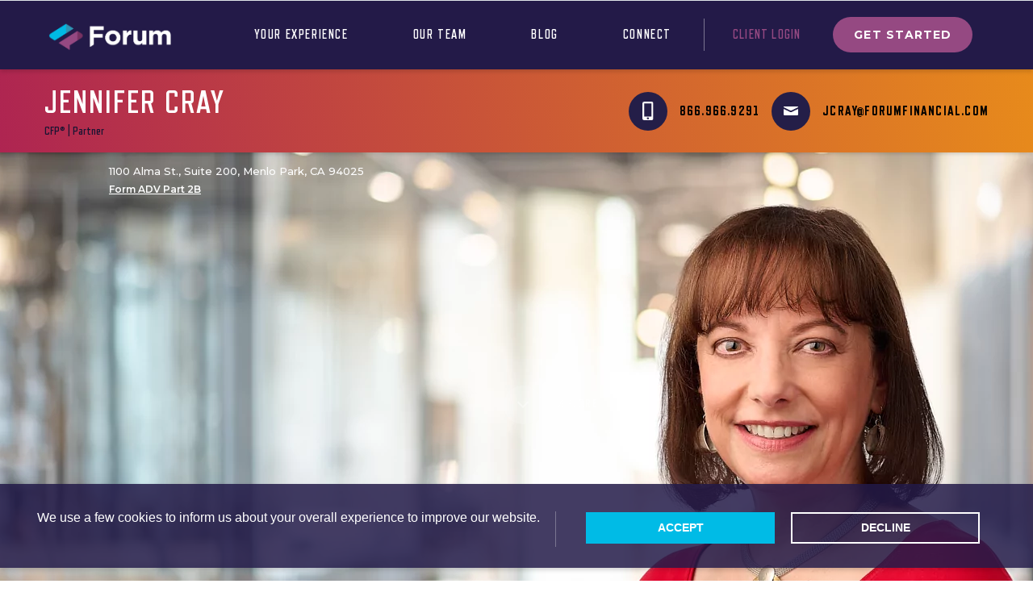

--- FILE ---
content_type: text/html; charset=UTF-8
request_url: https://www.forumfinancial.com/profile/jennifer-cray/
body_size: 80594
content:
<!DOCTYPE html>
<!--[if IE 7]>
<html class="ie ie7" dir="ltr" lang="en-US" prefix="og: https://ogp.me/ns#" xmlns:og="https://ogp.me/ns#" xmlns:fb="https://ogp.me/ns/fb#">
<![endif]-->
<!--[if IE 8]>
<html class="ie ie8" dir="ltr" lang="en-US" prefix="og: https://ogp.me/ns#" xmlns:og="https://ogp.me/ns#" xmlns:fb="https://ogp.me/ns/fb#">
<![endif]-->
<!--[if !(IE 7) | !(IE 8) ]><!-->
<html dir="ltr" lang="en-US" prefix="og: https://ogp.me/ns#" xmlns:og="https://ogp.me/ns#" xmlns:fb="https://ogp.me/ns/fb#">
<!--<![endif]-->
<head>
	<meta charset="UTF-8"><script type="text/javascript">(window.NREUM||(NREUM={})).init={privacy:{cookies_enabled:true},ajax:{deny_list:["bam.nr-data.net"]},feature_flags:["soft_nav"],distributed_tracing:{enabled:true}};(window.NREUM||(NREUM={})).loader_config={agentID:"601378488",accountID:"462496",trustKey:"462496",xpid:"UAAFVV9VGwYJVVNSBAgAUw==",licenseKey:"461bc1d124",applicationID:"591203975",browserID:"601378488"};;/*! For license information please see nr-loader-spa-1.308.0.min.js.LICENSE.txt */
(()=>{var e,t,r={384:(e,t,r)=>{"use strict";r.d(t,{NT:()=>a,US:()=>u,Zm:()=>o,bQ:()=>d,dV:()=>c,pV:()=>l});var n=r(6154),i=r(1863),s=r(1910);const a={beacon:"bam.nr-data.net",errorBeacon:"bam.nr-data.net"};function o(){return n.gm.NREUM||(n.gm.NREUM={}),void 0===n.gm.newrelic&&(n.gm.newrelic=n.gm.NREUM),n.gm.NREUM}function c(){let e=o();return e.o||(e.o={ST:n.gm.setTimeout,SI:n.gm.setImmediate||n.gm.setInterval,CT:n.gm.clearTimeout,XHR:n.gm.XMLHttpRequest,REQ:n.gm.Request,EV:n.gm.Event,PR:n.gm.Promise,MO:n.gm.MutationObserver,FETCH:n.gm.fetch,WS:n.gm.WebSocket},(0,s.i)(...Object.values(e.o))),e}function d(e,t){let r=o();r.initializedAgents??={},t.initializedAt={ms:(0,i.t)(),date:new Date},r.initializedAgents[e]=t}function u(e,t){o()[e]=t}function l(){return function(){let e=o();const t=e.info||{};e.info={beacon:a.beacon,errorBeacon:a.errorBeacon,...t}}(),function(){let e=o();const t=e.init||{};e.init={...t}}(),c(),function(){let e=o();const t=e.loader_config||{};e.loader_config={...t}}(),o()}},782:(e,t,r)=>{"use strict";r.d(t,{T:()=>n});const n=r(860).K7.pageViewTiming},860:(e,t,r)=>{"use strict";r.d(t,{$J:()=>u,K7:()=>c,P3:()=>d,XX:()=>i,Yy:()=>o,df:()=>s,qY:()=>n,v4:()=>a});const n="events",i="jserrors",s="browser/blobs",a="rum",o="browser/logs",c={ajax:"ajax",genericEvents:"generic_events",jserrors:i,logging:"logging",metrics:"metrics",pageAction:"page_action",pageViewEvent:"page_view_event",pageViewTiming:"page_view_timing",sessionReplay:"session_replay",sessionTrace:"session_trace",softNav:"soft_navigations",spa:"spa"},d={[c.pageViewEvent]:1,[c.pageViewTiming]:2,[c.metrics]:3,[c.jserrors]:4,[c.spa]:5,[c.ajax]:6,[c.sessionTrace]:7,[c.softNav]:8,[c.sessionReplay]:9,[c.logging]:10,[c.genericEvents]:11},u={[c.pageViewEvent]:a,[c.pageViewTiming]:n,[c.ajax]:n,[c.spa]:n,[c.softNav]:n,[c.metrics]:i,[c.jserrors]:i,[c.sessionTrace]:s,[c.sessionReplay]:s,[c.logging]:o,[c.genericEvents]:"ins"}},944:(e,t,r)=>{"use strict";r.d(t,{R:()=>i});var n=r(3241);function i(e,t){"function"==typeof console.debug&&(console.debug("New Relic Warning: https://github.com/newrelic/newrelic-browser-agent/blob/main/docs/warning-codes.md#".concat(e),t),(0,n.W)({agentIdentifier:null,drained:null,type:"data",name:"warn",feature:"warn",data:{code:e,secondary:t}}))}},993:(e,t,r)=>{"use strict";r.d(t,{A$:()=>s,ET:()=>a,TZ:()=>o,p_:()=>i});var n=r(860);const i={ERROR:"ERROR",WARN:"WARN",INFO:"INFO",DEBUG:"DEBUG",TRACE:"TRACE"},s={OFF:0,ERROR:1,WARN:2,INFO:3,DEBUG:4,TRACE:5},a="log",o=n.K7.logging},1541:(e,t,r)=>{"use strict";r.d(t,{U:()=>i,f:()=>n});const n={MFE:"MFE",BA:"BA"};function i(e,t){if(2!==t?.harvestEndpointVersion)return{};const r=t.agentRef.runtime.appMetadata.agents[0].entityGuid;return e?{"source.id":e.id,"source.name":e.name,"source.type":e.type,"parent.id":e.parent?.id||r,"parent.type":e.parent?.type||n.BA}:{"entity.guid":r,appId:t.agentRef.info.applicationID}}},1687:(e,t,r)=>{"use strict";r.d(t,{Ak:()=>d,Ze:()=>h,x3:()=>u});var n=r(3241),i=r(7836),s=r(3606),a=r(860),o=r(2646);const c={};function d(e,t){const r={staged:!1,priority:a.P3[t]||0};l(e),c[e].get(t)||c[e].set(t,r)}function u(e,t){e&&c[e]&&(c[e].get(t)&&c[e].delete(t),p(e,t,!1),c[e].size&&f(e))}function l(e){if(!e)throw new Error("agentIdentifier required");c[e]||(c[e]=new Map)}function h(e="",t="feature",r=!1){if(l(e),!e||!c[e].get(t)||r)return p(e,t);c[e].get(t).staged=!0,f(e)}function f(e){const t=Array.from(c[e]);t.every(([e,t])=>t.staged)&&(t.sort((e,t)=>e[1].priority-t[1].priority),t.forEach(([t])=>{c[e].delete(t),p(e,t)}))}function p(e,t,r=!0){const a=e?i.ee.get(e):i.ee,c=s.i.handlers;if(!a.aborted&&a.backlog&&c){if((0,n.W)({agentIdentifier:e,type:"lifecycle",name:"drain",feature:t}),r){const e=a.backlog[t],r=c[t];if(r){for(let t=0;e&&t<e.length;++t)g(e[t],r);Object.entries(r).forEach(([e,t])=>{Object.values(t||{}).forEach(t=>{t[0]?.on&&t[0]?.context()instanceof o.y&&t[0].on(e,t[1])})})}}a.isolatedBacklog||delete c[t],a.backlog[t]=null,a.emit("drain-"+t,[])}}function g(e,t){var r=e[1];Object.values(t[r]||{}).forEach(t=>{var r=e[0];if(t[0]===r){var n=t[1],i=e[3],s=e[2];n.apply(i,s)}})}},1738:(e,t,r)=>{"use strict";r.d(t,{U:()=>f,Y:()=>h});var n=r(3241),i=r(9908),s=r(1863),a=r(944),o=r(5701),c=r(3969),d=r(8362),u=r(860),l=r(4261);function h(e,t,r,s){const h=s||r;!h||h[e]&&h[e]!==d.d.prototype[e]||(h[e]=function(){(0,i.p)(c.xV,["API/"+e+"/called"],void 0,u.K7.metrics,r.ee),(0,n.W)({agentIdentifier:r.agentIdentifier,drained:!!o.B?.[r.agentIdentifier],type:"data",name:"api",feature:l.Pl+e,data:{}});try{return t.apply(this,arguments)}catch(e){(0,a.R)(23,e)}})}function f(e,t,r,n,a){const o=e.info;null===r?delete o.jsAttributes[t]:o.jsAttributes[t]=r,(a||null===r)&&(0,i.p)(l.Pl+n,[(0,s.t)(),t,r],void 0,"session",e.ee)}},1741:(e,t,r)=>{"use strict";r.d(t,{W:()=>s});var n=r(944),i=r(4261);class s{#e(e,...t){if(this[e]!==s.prototype[e])return this[e](...t);(0,n.R)(35,e)}addPageAction(e,t){return this.#e(i.hG,e,t)}register(e){return this.#e(i.eY,e)}recordCustomEvent(e,t){return this.#e(i.fF,e,t)}setPageViewName(e,t){return this.#e(i.Fw,e,t)}setCustomAttribute(e,t,r){return this.#e(i.cD,e,t,r)}noticeError(e,t){return this.#e(i.o5,e,t)}setUserId(e,t=!1){return this.#e(i.Dl,e,t)}setApplicationVersion(e){return this.#e(i.nb,e)}setErrorHandler(e){return this.#e(i.bt,e)}addRelease(e,t){return this.#e(i.k6,e,t)}log(e,t){return this.#e(i.$9,e,t)}start(){return this.#e(i.d3)}finished(e){return this.#e(i.BL,e)}recordReplay(){return this.#e(i.CH)}pauseReplay(){return this.#e(i.Tb)}addToTrace(e){return this.#e(i.U2,e)}setCurrentRouteName(e){return this.#e(i.PA,e)}interaction(e){return this.#e(i.dT,e)}wrapLogger(e,t,r){return this.#e(i.Wb,e,t,r)}measure(e,t){return this.#e(i.V1,e,t)}consent(e){return this.#e(i.Pv,e)}}},1863:(e,t,r)=>{"use strict";function n(){return Math.floor(performance.now())}r.d(t,{t:()=>n})},1910:(e,t,r)=>{"use strict";r.d(t,{i:()=>s});var n=r(944);const i=new Map;function s(...e){return e.every(e=>{if(i.has(e))return i.get(e);const t="function"==typeof e?e.toString():"",r=t.includes("[native code]"),s=t.includes("nrWrapper");return r||s||(0,n.R)(64,e?.name||t),i.set(e,r),r})}},2555:(e,t,r)=>{"use strict";r.d(t,{D:()=>o,f:()=>a});var n=r(384),i=r(8122);const s={beacon:n.NT.beacon,errorBeacon:n.NT.errorBeacon,licenseKey:void 0,applicationID:void 0,sa:void 0,queueTime:void 0,applicationTime:void 0,ttGuid:void 0,user:void 0,account:void 0,product:void 0,extra:void 0,jsAttributes:{},userAttributes:void 0,atts:void 0,transactionName:void 0,tNamePlain:void 0};function a(e){try{return!!e.licenseKey&&!!e.errorBeacon&&!!e.applicationID}catch(e){return!1}}const o=e=>(0,i.a)(e,s)},2614:(e,t,r)=>{"use strict";r.d(t,{BB:()=>a,H3:()=>n,g:()=>d,iL:()=>c,tS:()=>o,uh:()=>i,wk:()=>s});const n="NRBA",i="SESSION",s=144e5,a=18e5,o={STARTED:"session-started",PAUSE:"session-pause",RESET:"session-reset",RESUME:"session-resume",UPDATE:"session-update"},c={SAME_TAB:"same-tab",CROSS_TAB:"cross-tab"},d={OFF:0,FULL:1,ERROR:2}},2646:(e,t,r)=>{"use strict";r.d(t,{y:()=>n});class n{constructor(e){this.contextId=e}}},2843:(e,t,r)=>{"use strict";r.d(t,{G:()=>s,u:()=>i});var n=r(3878);function i(e,t=!1,r,i){(0,n.DD)("visibilitychange",function(){if(t)return void("hidden"===document.visibilityState&&e());e(document.visibilityState)},r,i)}function s(e,t,r){(0,n.sp)("pagehide",e,t,r)}},3241:(e,t,r)=>{"use strict";r.d(t,{W:()=>s});var n=r(6154);const i="newrelic";function s(e={}){try{n.gm.dispatchEvent(new CustomEvent(i,{detail:e}))}catch(e){}}},3304:(e,t,r)=>{"use strict";r.d(t,{A:()=>s});var n=r(7836);const i=()=>{const e=new WeakSet;return(t,r)=>{if("object"==typeof r&&null!==r){if(e.has(r))return;e.add(r)}return r}};function s(e){try{return JSON.stringify(e,i())??""}catch(e){try{n.ee.emit("internal-error",[e])}catch(e){}return""}}},3333:(e,t,r)=>{"use strict";r.d(t,{$v:()=>u,TZ:()=>n,Xh:()=>c,Zp:()=>i,kd:()=>d,mq:()=>o,nf:()=>a,qN:()=>s});const n=r(860).K7.genericEvents,i=["auxclick","click","copy","keydown","paste","scrollend"],s=["focus","blur"],a=4,o=1e3,c=2e3,d=["PageAction","UserAction","BrowserPerformance"],u={RESOURCES:"experimental.resources",REGISTER:"register"}},3434:(e,t,r)=>{"use strict";r.d(t,{Jt:()=>s,YM:()=>d});var n=r(7836),i=r(5607);const s="nr@original:".concat(i.W),a=50;var o=Object.prototype.hasOwnProperty,c=!1;function d(e,t){return e||(e=n.ee),r.inPlace=function(e,t,n,i,s){n||(n="");const a="-"===n.charAt(0);for(let o=0;o<t.length;o++){const c=t[o],d=e[c];l(d)||(e[c]=r(d,a?c+n:n,i,c,s))}},r.flag=s,r;function r(t,r,n,c,d){return l(t)?t:(r||(r=""),nrWrapper[s]=t,function(e,t,r){if(Object.defineProperty&&Object.keys)try{return Object.keys(e).forEach(function(r){Object.defineProperty(t,r,{get:function(){return e[r]},set:function(t){return e[r]=t,t}})}),t}catch(e){u([e],r)}for(var n in e)o.call(e,n)&&(t[n]=e[n])}(t,nrWrapper,e),nrWrapper);function nrWrapper(){var s,o,l,h;let f;try{o=this,s=[...arguments],l="function"==typeof n?n(s,o):n||{}}catch(t){u([t,"",[s,o,c],l],e)}i(r+"start",[s,o,c],l,d);const p=performance.now();let g;try{return h=t.apply(o,s),g=performance.now(),h}catch(e){throw g=performance.now(),i(r+"err",[s,o,e],l,d),f=e,f}finally{const e=g-p,t={start:p,end:g,duration:e,isLongTask:e>=a,methodName:c,thrownError:f};t.isLongTask&&i("long-task",[t,o],l,d),i(r+"end",[s,o,h],l,d)}}}function i(r,n,i,s){if(!c||t){var a=c;c=!0;try{e.emit(r,n,i,t,s)}catch(t){u([t,r,n,i],e)}c=a}}}function u(e,t){t||(t=n.ee);try{t.emit("internal-error",e)}catch(e){}}function l(e){return!(e&&"function"==typeof e&&e.apply&&!e[s])}},3606:(e,t,r)=>{"use strict";r.d(t,{i:()=>s});var n=r(9908);s.on=a;var i=s.handlers={};function s(e,t,r,s){a(s||n.d,i,e,t,r)}function a(e,t,r,i,s){s||(s="feature"),e||(e=n.d);var a=t[s]=t[s]||{};(a[r]=a[r]||[]).push([e,i])}},3738:(e,t,r)=>{"use strict";r.d(t,{He:()=>i,Kp:()=>o,Lc:()=>d,Rz:()=>u,TZ:()=>n,bD:()=>s,d3:()=>a,jx:()=>l,sl:()=>h,uP:()=>c});const n=r(860).K7.sessionTrace,i="bstResource",s="resource",a="-start",o="-end",c="fn"+a,d="fn"+o,u="pushState",l=1e3,h=3e4},3785:(e,t,r)=>{"use strict";r.d(t,{R:()=>c,b:()=>d});var n=r(9908),i=r(1863),s=r(860),a=r(3969),o=r(993);function c(e,t,r={},c=o.p_.INFO,d=!0,u,l=(0,i.t)()){(0,n.p)(a.xV,["API/logging/".concat(c.toLowerCase(),"/called")],void 0,s.K7.metrics,e),(0,n.p)(o.ET,[l,t,r,c,d,u],void 0,s.K7.logging,e)}function d(e){return"string"==typeof e&&Object.values(o.p_).some(t=>t===e.toUpperCase().trim())}},3878:(e,t,r)=>{"use strict";function n(e,t){return{capture:e,passive:!1,signal:t}}function i(e,t,r=!1,i){window.addEventListener(e,t,n(r,i))}function s(e,t,r=!1,i){document.addEventListener(e,t,n(r,i))}r.d(t,{DD:()=>s,jT:()=>n,sp:()=>i})},3962:(e,t,r)=>{"use strict";r.d(t,{AM:()=>a,O2:()=>l,OV:()=>s,Qu:()=>h,TZ:()=>c,ih:()=>f,pP:()=>o,t1:()=>u,tC:()=>i,wD:()=>d});var n=r(860);const i=["click","keydown","submit"],s="popstate",a="api",o="initialPageLoad",c=n.K7.softNav,d=5e3,u=500,l={INITIAL_PAGE_LOAD:"",ROUTE_CHANGE:1,UNSPECIFIED:2},h={INTERACTION:1,AJAX:2,CUSTOM_END:3,CUSTOM_TRACER:4},f={IP:"in progress",PF:"pending finish",FIN:"finished",CAN:"cancelled"}},3969:(e,t,r)=>{"use strict";r.d(t,{TZ:()=>n,XG:()=>o,rs:()=>i,xV:()=>a,z_:()=>s});const n=r(860).K7.metrics,i="sm",s="cm",a="storeSupportabilityMetrics",o="storeEventMetrics"},4234:(e,t,r)=>{"use strict";r.d(t,{W:()=>s});var n=r(7836),i=r(1687);class s{constructor(e,t){this.agentIdentifier=e,this.ee=n.ee.get(e),this.featureName=t,this.blocked=!1}deregisterDrain(){(0,i.x3)(this.agentIdentifier,this.featureName)}}},4261:(e,t,r)=>{"use strict";r.d(t,{$9:()=>u,BL:()=>c,CH:()=>p,Dl:()=>R,Fw:()=>w,PA:()=>v,Pl:()=>n,Pv:()=>A,Tb:()=>h,U2:()=>a,V1:()=>E,Wb:()=>T,bt:()=>y,cD:()=>b,d3:()=>x,dT:()=>d,eY:()=>g,fF:()=>f,hG:()=>s,hw:()=>i,k6:()=>o,nb:()=>m,o5:()=>l});const n="api-",i=n+"ixn-",s="addPageAction",a="addToTrace",o="addRelease",c="finished",d="interaction",u="log",l="noticeError",h="pauseReplay",f="recordCustomEvent",p="recordReplay",g="register",m="setApplicationVersion",v="setCurrentRouteName",b="setCustomAttribute",y="setErrorHandler",w="setPageViewName",R="setUserId",x="start",T="wrapLogger",E="measure",A="consent"},5205:(e,t,r)=>{"use strict";r.d(t,{j:()=>S});var n=r(384),i=r(1741);var s=r(2555),a=r(3333);const o=e=>{if(!e||"string"!=typeof e)return!1;try{document.createDocumentFragment().querySelector(e)}catch{return!1}return!0};var c=r(2614),d=r(944),u=r(8122);const l="[data-nr-mask]",h=e=>(0,u.a)(e,(()=>{const e={feature_flags:[],experimental:{allow_registered_children:!1,resources:!1},mask_selector:"*",block_selector:"[data-nr-block]",mask_input_options:{color:!1,date:!1,"datetime-local":!1,email:!1,month:!1,number:!1,range:!1,search:!1,tel:!1,text:!1,time:!1,url:!1,week:!1,textarea:!1,select:!1,password:!0}};return{ajax:{deny_list:void 0,block_internal:!0,enabled:!0,autoStart:!0},api:{get allow_registered_children(){return e.feature_flags.includes(a.$v.REGISTER)||e.experimental.allow_registered_children},set allow_registered_children(t){e.experimental.allow_registered_children=t},duplicate_registered_data:!1},browser_consent_mode:{enabled:!1},distributed_tracing:{enabled:void 0,exclude_newrelic_header:void 0,cors_use_newrelic_header:void 0,cors_use_tracecontext_headers:void 0,allowed_origins:void 0},get feature_flags(){return e.feature_flags},set feature_flags(t){e.feature_flags=t},generic_events:{enabled:!0,autoStart:!0},harvest:{interval:30},jserrors:{enabled:!0,autoStart:!0},logging:{enabled:!0,autoStart:!0},metrics:{enabled:!0,autoStart:!0},obfuscate:void 0,page_action:{enabled:!0},page_view_event:{enabled:!0,autoStart:!0},page_view_timing:{enabled:!0,autoStart:!0},performance:{capture_marks:!1,capture_measures:!1,capture_detail:!0,resources:{get enabled(){return e.feature_flags.includes(a.$v.RESOURCES)||e.experimental.resources},set enabled(t){e.experimental.resources=t},asset_types:[],first_party_domains:[],ignore_newrelic:!0}},privacy:{cookies_enabled:!0},proxy:{assets:void 0,beacon:void 0},session:{expiresMs:c.wk,inactiveMs:c.BB},session_replay:{autoStart:!0,enabled:!1,preload:!1,sampling_rate:10,error_sampling_rate:100,collect_fonts:!1,inline_images:!1,fix_stylesheets:!0,mask_all_inputs:!0,get mask_text_selector(){return e.mask_selector},set mask_text_selector(t){o(t)?e.mask_selector="".concat(t,",").concat(l):""===t||null===t?e.mask_selector=l:(0,d.R)(5,t)},get block_class(){return"nr-block"},get ignore_class(){return"nr-ignore"},get mask_text_class(){return"nr-mask"},get block_selector(){return e.block_selector},set block_selector(t){o(t)?e.block_selector+=",".concat(t):""!==t&&(0,d.R)(6,t)},get mask_input_options(){return e.mask_input_options},set mask_input_options(t){t&&"object"==typeof t?e.mask_input_options={...t,password:!0}:(0,d.R)(7,t)}},session_trace:{enabled:!0,autoStart:!0},soft_navigations:{enabled:!0,autoStart:!0},spa:{enabled:!0,autoStart:!0},ssl:void 0,user_actions:{enabled:!0,elementAttributes:["id","className","tagName","type"]}}})());var f=r(6154),p=r(9324);let g=0;const m={buildEnv:p.F3,distMethod:p.Xs,version:p.xv,originTime:f.WN},v={consented:!1},b={appMetadata:{},get consented(){return this.session?.state?.consent||v.consented},set consented(e){v.consented=e},customTransaction:void 0,denyList:void 0,disabled:!1,harvester:void 0,isolatedBacklog:!1,isRecording:!1,loaderType:void 0,maxBytes:3e4,obfuscator:void 0,onerror:void 0,ptid:void 0,releaseIds:{},session:void 0,timeKeeper:void 0,registeredEntities:[],jsAttributesMetadata:{bytes:0},get harvestCount(){return++g}},y=e=>{const t=(0,u.a)(e,b),r=Object.keys(m).reduce((e,t)=>(e[t]={value:m[t],writable:!1,configurable:!0,enumerable:!0},e),{});return Object.defineProperties(t,r)};var w=r(5701);const R=e=>{const t=e.startsWith("http");e+="/",r.p=t?e:"https://"+e};var x=r(7836),T=r(3241);const E={accountID:void 0,trustKey:void 0,agentID:void 0,licenseKey:void 0,applicationID:void 0,xpid:void 0},A=e=>(0,u.a)(e,E),_=new Set;function S(e,t={},r,a){let{init:o,info:c,loader_config:d,runtime:u={},exposed:l=!0}=t;if(!c){const e=(0,n.pV)();o=e.init,c=e.info,d=e.loader_config}e.init=h(o||{}),e.loader_config=A(d||{}),c.jsAttributes??={},f.bv&&(c.jsAttributes.isWorker=!0),e.info=(0,s.D)(c);const p=e.init,g=[c.beacon,c.errorBeacon];_.has(e.agentIdentifier)||(p.proxy.assets&&(R(p.proxy.assets),g.push(p.proxy.assets)),p.proxy.beacon&&g.push(p.proxy.beacon),e.beacons=[...g],function(e){const t=(0,n.pV)();Object.getOwnPropertyNames(i.W.prototype).forEach(r=>{const n=i.W.prototype[r];if("function"!=typeof n||"constructor"===n)return;let s=t[r];e[r]&&!1!==e.exposed&&"micro-agent"!==e.runtime?.loaderType&&(t[r]=(...t)=>{const n=e[r](...t);return s?s(...t):n})})}(e),(0,n.US)("activatedFeatures",w.B)),u.denyList=[...p.ajax.deny_list||[],...p.ajax.block_internal?g:[]],u.ptid=e.agentIdentifier,u.loaderType=r,e.runtime=y(u),_.has(e.agentIdentifier)||(e.ee=x.ee.get(e.agentIdentifier),e.exposed=l,(0,T.W)({agentIdentifier:e.agentIdentifier,drained:!!w.B?.[e.agentIdentifier],type:"lifecycle",name:"initialize",feature:void 0,data:e.config})),_.add(e.agentIdentifier)}},5270:(e,t,r)=>{"use strict";r.d(t,{Aw:()=>a,SR:()=>s,rF:()=>o});var n=r(384),i=r(7767);function s(e){return!!(0,n.dV)().o.MO&&(0,i.V)(e)&&!0===e?.session_trace.enabled}function a(e){return!0===e?.session_replay.preload&&s(e)}function o(e,t){try{if("string"==typeof t?.type){if("password"===t.type.toLowerCase())return"*".repeat(e?.length||0);if(void 0!==t?.dataset?.nrUnmask||t?.classList?.contains("nr-unmask"))return e}}catch(e){}return"string"==typeof e?e.replace(/[\S]/g,"*"):"*".repeat(e?.length||0)}},5289:(e,t,r)=>{"use strict";r.d(t,{GG:()=>a,Qr:()=>c,sB:()=>o});var n=r(3878),i=r(6389);function s(){return"undefined"==typeof document||"complete"===document.readyState}function a(e,t){if(s())return e();const r=(0,i.J)(e),a=setInterval(()=>{s()&&(clearInterval(a),r())},500);(0,n.sp)("load",r,t)}function o(e){if(s())return e();(0,n.DD)("DOMContentLoaded",e)}function c(e){if(s())return e();(0,n.sp)("popstate",e)}},5607:(e,t,r)=>{"use strict";r.d(t,{W:()=>n});const n=(0,r(9566).bz)()},5701:(e,t,r)=>{"use strict";r.d(t,{B:()=>s,t:()=>a});var n=r(3241);const i=new Set,s={};function a(e,t){const r=t.agentIdentifier;s[r]??={},e&&"object"==typeof e&&(i.has(r)||(t.ee.emit("rumresp",[e]),s[r]=e,i.add(r),(0,n.W)({agentIdentifier:r,loaded:!0,drained:!0,type:"lifecycle",name:"load",feature:void 0,data:e})))}},6154:(e,t,r)=>{"use strict";r.d(t,{OF:()=>d,RI:()=>i,WN:()=>h,bv:()=>s,eN:()=>f,gm:()=>a,lR:()=>l,m:()=>c,mw:()=>o,sb:()=>u});var n=r(1863);const i="undefined"!=typeof window&&!!window.document,s="undefined"!=typeof WorkerGlobalScope&&("undefined"!=typeof self&&self instanceof WorkerGlobalScope&&self.navigator instanceof WorkerNavigator||"undefined"!=typeof globalThis&&globalThis instanceof WorkerGlobalScope&&globalThis.navigator instanceof WorkerNavigator),a=i?window:"undefined"!=typeof WorkerGlobalScope&&("undefined"!=typeof self&&self instanceof WorkerGlobalScope&&self||"undefined"!=typeof globalThis&&globalThis instanceof WorkerGlobalScope&&globalThis),o=Boolean("hidden"===a?.document?.visibilityState),c=""+a?.location,d=/iPad|iPhone|iPod/.test(a.navigator?.userAgent),u=d&&"undefined"==typeof SharedWorker,l=(()=>{const e=a.navigator?.userAgent?.match(/Firefox[/\s](\d+\.\d+)/);return Array.isArray(e)&&e.length>=2?+e[1]:0})(),h=Date.now()-(0,n.t)(),f=()=>"undefined"!=typeof PerformanceNavigationTiming&&a?.performance?.getEntriesByType("navigation")?.[0]?.responseStart},6344:(e,t,r)=>{"use strict";r.d(t,{BB:()=>u,Qb:()=>l,TZ:()=>i,Ug:()=>a,Vh:()=>s,_s:()=>o,bc:()=>d,yP:()=>c});var n=r(2614);const i=r(860).K7.sessionReplay,s="errorDuringReplay",a=.12,o={DomContentLoaded:0,Load:1,FullSnapshot:2,IncrementalSnapshot:3,Meta:4,Custom:5},c={[n.g.ERROR]:15e3,[n.g.FULL]:3e5,[n.g.OFF]:0},d={RESET:{message:"Session was reset",sm:"Reset"},IMPORT:{message:"Recorder failed to import",sm:"Import"},TOO_MANY:{message:"429: Too Many Requests",sm:"Too-Many"},TOO_BIG:{message:"Payload was too large",sm:"Too-Big"},CROSS_TAB:{message:"Session Entity was set to OFF on another tab",sm:"Cross-Tab"},ENTITLEMENTS:{message:"Session Replay is not allowed and will not be started",sm:"Entitlement"}},u=5e3,l={API:"api",RESUME:"resume",SWITCH_TO_FULL:"switchToFull",INITIALIZE:"initialize",PRELOAD:"preload"}},6389:(e,t,r)=>{"use strict";function n(e,t=500,r={}){const n=r?.leading||!1;let i;return(...r)=>{n&&void 0===i&&(e.apply(this,r),i=setTimeout(()=>{i=clearTimeout(i)},t)),n||(clearTimeout(i),i=setTimeout(()=>{e.apply(this,r)},t))}}function i(e){let t=!1;return(...r)=>{t||(t=!0,e.apply(this,r))}}r.d(t,{J:()=>i,s:()=>n})},6630:(e,t,r)=>{"use strict";r.d(t,{T:()=>n});const n=r(860).K7.pageViewEvent},6774:(e,t,r)=>{"use strict";r.d(t,{T:()=>n});const n=r(860).K7.jserrors},7295:(e,t,r)=>{"use strict";r.d(t,{Xv:()=>a,gX:()=>i,iW:()=>s});var n=[];function i(e){if(!e||s(e))return!1;if(0===n.length)return!0;if("*"===n[0].hostname)return!1;for(var t=0;t<n.length;t++){var r=n[t];if(r.hostname.test(e.hostname)&&r.pathname.test(e.pathname))return!1}return!0}function s(e){return void 0===e.hostname}function a(e){if(n=[],e&&e.length)for(var t=0;t<e.length;t++){let r=e[t];if(!r)continue;if("*"===r)return void(n=[{hostname:"*"}]);0===r.indexOf("http://")?r=r.substring(7):0===r.indexOf("https://")&&(r=r.substring(8));const i=r.indexOf("/");let s,a;i>0?(s=r.substring(0,i),a=r.substring(i)):(s=r,a="*");let[c]=s.split(":");n.push({hostname:o(c),pathname:o(a,!0)})}}function o(e,t=!1){const r=e.replace(/[.+?^${}()|[\]\\]/g,e=>"\\"+e).replace(/\*/g,".*?");return new RegExp((t?"^":"")+r+"$")}},7485:(e,t,r)=>{"use strict";r.d(t,{D:()=>i});var n=r(6154);function i(e){if(0===(e||"").indexOf("data:"))return{protocol:"data"};try{const t=new URL(e,location.href),r={port:t.port,hostname:t.hostname,pathname:t.pathname,search:t.search,protocol:t.protocol.slice(0,t.protocol.indexOf(":")),sameOrigin:t.protocol===n.gm?.location?.protocol&&t.host===n.gm?.location?.host};return r.port&&""!==r.port||("http:"===t.protocol&&(r.port="80"),"https:"===t.protocol&&(r.port="443")),r.pathname&&""!==r.pathname?r.pathname.startsWith("/")||(r.pathname="/".concat(r.pathname)):r.pathname="/",r}catch(e){return{}}}},7699:(e,t,r)=>{"use strict";r.d(t,{It:()=>s,KC:()=>o,No:()=>i,qh:()=>a});var n=r(860);const i=16e3,s=1e6,a="SESSION_ERROR",o={[n.K7.logging]:!0,[n.K7.genericEvents]:!1,[n.K7.jserrors]:!1,[n.K7.ajax]:!1}},7767:(e,t,r)=>{"use strict";r.d(t,{V:()=>i});var n=r(6154);const i=e=>n.RI&&!0===e?.privacy.cookies_enabled},7836:(e,t,r)=>{"use strict";r.d(t,{P:()=>o,ee:()=>c});var n=r(384),i=r(8990),s=r(2646),a=r(5607);const o="nr@context:".concat(a.W),c=function e(t,r){var n={},a={},u={},l=!1;try{l=16===r.length&&d.initializedAgents?.[r]?.runtime.isolatedBacklog}catch(e){}var h={on:p,addEventListener:p,removeEventListener:function(e,t){var r=n[e];if(!r)return;for(var i=0;i<r.length;i++)r[i]===t&&r.splice(i,1)},emit:function(e,r,n,i,s){!1!==s&&(s=!0);if(c.aborted&&!i)return;t&&s&&t.emit(e,r,n);var o=f(n);g(e).forEach(e=>{e.apply(o,r)});var d=v()[a[e]];d&&d.push([h,e,r,o]);return o},get:m,listeners:g,context:f,buffer:function(e,t){const r=v();if(t=t||"feature",h.aborted)return;Object.entries(e||{}).forEach(([e,n])=>{a[n]=t,t in r||(r[t]=[])})},abort:function(){h._aborted=!0,Object.keys(h.backlog).forEach(e=>{delete h.backlog[e]})},isBuffering:function(e){return!!v()[a[e]]},debugId:r,backlog:l?{}:t&&"object"==typeof t.backlog?t.backlog:{},isolatedBacklog:l};return Object.defineProperty(h,"aborted",{get:()=>{let e=h._aborted||!1;return e||(t&&(e=t.aborted),e)}}),h;function f(e){return e&&e instanceof s.y?e:e?(0,i.I)(e,o,()=>new s.y(o)):new s.y(o)}function p(e,t){n[e]=g(e).concat(t)}function g(e){return n[e]||[]}function m(t){return u[t]=u[t]||e(h,t)}function v(){return h.backlog}}(void 0,"globalEE"),d=(0,n.Zm)();d.ee||(d.ee=c)},8122:(e,t,r)=>{"use strict";r.d(t,{a:()=>i});var n=r(944);function i(e,t){try{if(!e||"object"!=typeof e)return(0,n.R)(3);if(!t||"object"!=typeof t)return(0,n.R)(4);const r=Object.create(Object.getPrototypeOf(t),Object.getOwnPropertyDescriptors(t)),s=0===Object.keys(r).length?e:r;for(let a in s)if(void 0!==e[a])try{if(null===e[a]){r[a]=null;continue}Array.isArray(e[a])&&Array.isArray(t[a])?r[a]=Array.from(new Set([...e[a],...t[a]])):"object"==typeof e[a]&&"object"==typeof t[a]?r[a]=i(e[a],t[a]):r[a]=e[a]}catch(e){r[a]||(0,n.R)(1,e)}return r}catch(e){(0,n.R)(2,e)}}},8139:(e,t,r)=>{"use strict";r.d(t,{u:()=>h});var n=r(7836),i=r(3434),s=r(8990),a=r(6154);const o={},c=a.gm.XMLHttpRequest,d="addEventListener",u="removeEventListener",l="nr@wrapped:".concat(n.P);function h(e){var t=function(e){return(e||n.ee).get("events")}(e);if(o[t.debugId]++)return t;o[t.debugId]=1;var r=(0,i.YM)(t,!0);function h(e){r.inPlace(e,[d,u],"-",p)}function p(e,t){return e[1]}return"getPrototypeOf"in Object&&(a.RI&&f(document,h),c&&f(c.prototype,h),f(a.gm,h)),t.on(d+"-start",function(e,t){var n=e[1];if(null!==n&&("function"==typeof n||"object"==typeof n)&&"newrelic"!==e[0]){var i=(0,s.I)(n,l,function(){var e={object:function(){if("function"!=typeof n.handleEvent)return;return n.handleEvent.apply(n,arguments)},function:n}[typeof n];return e?r(e,"fn-",null,e.name||"anonymous"):n});this.wrapped=e[1]=i}}),t.on(u+"-start",function(e){e[1]=this.wrapped||e[1]}),t}function f(e,t,...r){let n=e;for(;"object"==typeof n&&!Object.prototype.hasOwnProperty.call(n,d);)n=Object.getPrototypeOf(n);n&&t(n,...r)}},8362:(e,t,r)=>{"use strict";r.d(t,{d:()=>s});var n=r(9566),i=r(1741);class s extends i.W{agentIdentifier=(0,n.LA)(16)}},8374:(e,t,r)=>{r.nc=(()=>{try{return document?.currentScript?.nonce}catch(e){}return""})()},8990:(e,t,r)=>{"use strict";r.d(t,{I:()=>i});var n=Object.prototype.hasOwnProperty;function i(e,t,r){if(n.call(e,t))return e[t];var i=r();if(Object.defineProperty&&Object.keys)try{return Object.defineProperty(e,t,{value:i,writable:!0,enumerable:!1}),i}catch(e){}return e[t]=i,i}},9119:(e,t,r)=>{"use strict";r.d(t,{L:()=>s});var n=/([^?#]*)[^#]*(#[^?]*|$).*/,i=/([^?#]*)().*/;function s(e,t){return e?e.replace(t?n:i,"$1$2"):e}},9300:(e,t,r)=>{"use strict";r.d(t,{T:()=>n});const n=r(860).K7.ajax},9324:(e,t,r)=>{"use strict";r.d(t,{AJ:()=>a,F3:()=>i,Xs:()=>s,Yq:()=>o,xv:()=>n});const n="1.308.0",i="PROD",s="CDN",a="@newrelic/rrweb",o="1.0.1"},9566:(e,t,r)=>{"use strict";r.d(t,{LA:()=>o,ZF:()=>c,bz:()=>a,el:()=>d});var n=r(6154);const i="xxxxxxxx-xxxx-4xxx-yxxx-xxxxxxxxxxxx";function s(e,t){return e?15&e[t]:16*Math.random()|0}function a(){const e=n.gm?.crypto||n.gm?.msCrypto;let t,r=0;return e&&e.getRandomValues&&(t=e.getRandomValues(new Uint8Array(30))),i.split("").map(e=>"x"===e?s(t,r++).toString(16):"y"===e?(3&s()|8).toString(16):e).join("")}function o(e){const t=n.gm?.crypto||n.gm?.msCrypto;let r,i=0;t&&t.getRandomValues&&(r=t.getRandomValues(new Uint8Array(e)));const a=[];for(var o=0;o<e;o++)a.push(s(r,i++).toString(16));return a.join("")}function c(){return o(16)}function d(){return o(32)}},9908:(e,t,r)=>{"use strict";r.d(t,{d:()=>n,p:()=>i});var n=r(7836).ee.get("handle");function i(e,t,r,i,s){s?(s.buffer([e],i),s.emit(e,t,r)):(n.buffer([e],i),n.emit(e,t,r))}}},n={};function i(e){var t=n[e];if(void 0!==t)return t.exports;var s=n[e]={exports:{}};return r[e](s,s.exports,i),s.exports}i.m=r,i.d=(e,t)=>{for(var r in t)i.o(t,r)&&!i.o(e,r)&&Object.defineProperty(e,r,{enumerable:!0,get:t[r]})},i.f={},i.e=e=>Promise.all(Object.keys(i.f).reduce((t,r)=>(i.f[r](e,t),t),[])),i.u=e=>({212:"nr-spa-compressor",249:"nr-spa-recorder",478:"nr-spa"}[e]+"-1.308.0.min.js"),i.o=(e,t)=>Object.prototype.hasOwnProperty.call(e,t),e={},t="NRBA-1.308.0.PROD:",i.l=(r,n,s,a)=>{if(e[r])e[r].push(n);else{var o,c;if(void 0!==s)for(var d=document.getElementsByTagName("script"),u=0;u<d.length;u++){var l=d[u];if(l.getAttribute("src")==r||l.getAttribute("data-webpack")==t+s){o=l;break}}if(!o){c=!0;var h={478:"sha512-RSfSVnmHk59T/uIPbdSE0LPeqcEdF4/+XhfJdBuccH5rYMOEZDhFdtnh6X6nJk7hGpzHd9Ujhsy7lZEz/ORYCQ==",249:"sha512-ehJXhmntm85NSqW4MkhfQqmeKFulra3klDyY0OPDUE+sQ3GokHlPh1pmAzuNy//3j4ac6lzIbmXLvGQBMYmrkg==",212:"sha512-B9h4CR46ndKRgMBcK+j67uSR2RCnJfGefU+A7FrgR/k42ovXy5x/MAVFiSvFxuVeEk/pNLgvYGMp1cBSK/G6Fg=="};(o=document.createElement("script")).charset="utf-8",i.nc&&o.setAttribute("nonce",i.nc),o.setAttribute("data-webpack",t+s),o.src=r,0!==o.src.indexOf(window.location.origin+"/")&&(o.crossOrigin="anonymous"),h[a]&&(o.integrity=h[a])}e[r]=[n];var f=(t,n)=>{o.onerror=o.onload=null,clearTimeout(p);var i=e[r];if(delete e[r],o.parentNode&&o.parentNode.removeChild(o),i&&i.forEach(e=>e(n)),t)return t(n)},p=setTimeout(f.bind(null,void 0,{type:"timeout",target:o}),12e4);o.onerror=f.bind(null,o.onerror),o.onload=f.bind(null,o.onload),c&&document.head.appendChild(o)}},i.r=e=>{"undefined"!=typeof Symbol&&Symbol.toStringTag&&Object.defineProperty(e,Symbol.toStringTag,{value:"Module"}),Object.defineProperty(e,"__esModule",{value:!0})},i.p="https://js-agent.newrelic.com/",(()=>{var e={38:0,788:0};i.f.j=(t,r)=>{var n=i.o(e,t)?e[t]:void 0;if(0!==n)if(n)r.push(n[2]);else{var s=new Promise((r,i)=>n=e[t]=[r,i]);r.push(n[2]=s);var a=i.p+i.u(t),o=new Error;i.l(a,r=>{if(i.o(e,t)&&(0!==(n=e[t])&&(e[t]=void 0),n)){var s=r&&("load"===r.type?"missing":r.type),a=r&&r.target&&r.target.src;o.message="Loading chunk "+t+" failed: ("+s+": "+a+")",o.name="ChunkLoadError",o.type=s,o.request=a,n[1](o)}},"chunk-"+t,t)}};var t=(t,r)=>{var n,s,[a,o,c]=r,d=0;if(a.some(t=>0!==e[t])){for(n in o)i.o(o,n)&&(i.m[n]=o[n]);if(c)c(i)}for(t&&t(r);d<a.length;d++)s=a[d],i.o(e,s)&&e[s]&&e[s][0](),e[s]=0},r=self["webpackChunk:NRBA-1.308.0.PROD"]=self["webpackChunk:NRBA-1.308.0.PROD"]||[];r.forEach(t.bind(null,0)),r.push=t.bind(null,r.push.bind(r))})(),(()=>{"use strict";i(8374);var e=i(8362),t=i(860);const r=Object.values(t.K7);var n=i(5205);var s=i(9908),a=i(1863),o=i(4261),c=i(1738);var d=i(1687),u=i(4234),l=i(5289),h=i(6154),f=i(944),p=i(5270),g=i(7767),m=i(6389),v=i(7699);class b extends u.W{constructor(e,t){super(e.agentIdentifier,t),this.agentRef=e,this.abortHandler=void 0,this.featAggregate=void 0,this.loadedSuccessfully=void 0,this.onAggregateImported=new Promise(e=>{this.loadedSuccessfully=e}),this.deferred=Promise.resolve(),!1===e.init[this.featureName].autoStart?this.deferred=new Promise((t,r)=>{this.ee.on("manual-start-all",(0,m.J)(()=>{(0,d.Ak)(e.agentIdentifier,this.featureName),t()}))}):(0,d.Ak)(e.agentIdentifier,t)}importAggregator(e,t,r={}){if(this.featAggregate)return;const n=async()=>{let n;await this.deferred;try{if((0,g.V)(e.init)){const{setupAgentSession:t}=await i.e(478).then(i.bind(i,8766));n=t(e)}}catch(e){(0,f.R)(20,e),this.ee.emit("internal-error",[e]),(0,s.p)(v.qh,[e],void 0,this.featureName,this.ee)}try{if(!this.#t(this.featureName,n,e.init))return(0,d.Ze)(this.agentIdentifier,this.featureName),void this.loadedSuccessfully(!1);const{Aggregate:i}=await t();this.featAggregate=new i(e,r),e.runtime.harvester.initializedAggregates.push(this.featAggregate),this.loadedSuccessfully(!0)}catch(e){(0,f.R)(34,e),this.abortHandler?.(),(0,d.Ze)(this.agentIdentifier,this.featureName,!0),this.loadedSuccessfully(!1),this.ee&&this.ee.abort()}};h.RI?(0,l.GG)(()=>n(),!0):n()}#t(e,r,n){if(this.blocked)return!1;switch(e){case t.K7.sessionReplay:return(0,p.SR)(n)&&!!r;case t.K7.sessionTrace:return!!r;default:return!0}}}var y=i(6630),w=i(2614),R=i(3241);class x extends b{static featureName=y.T;constructor(e){var t;super(e,y.T),this.setupInspectionEvents(e.agentIdentifier),t=e,(0,c.Y)(o.Fw,function(e,r){"string"==typeof e&&("/"!==e.charAt(0)&&(e="/"+e),t.runtime.customTransaction=(r||"http://custom.transaction")+e,(0,s.p)(o.Pl+o.Fw,[(0,a.t)()],void 0,void 0,t.ee))},t),this.importAggregator(e,()=>i.e(478).then(i.bind(i,2467)))}setupInspectionEvents(e){const t=(t,r)=>{t&&(0,R.W)({agentIdentifier:e,timeStamp:t.timeStamp,loaded:"complete"===t.target.readyState,type:"window",name:r,data:t.target.location+""})};(0,l.sB)(e=>{t(e,"DOMContentLoaded")}),(0,l.GG)(e=>{t(e,"load")}),(0,l.Qr)(e=>{t(e,"navigate")}),this.ee.on(w.tS.UPDATE,(t,r)=>{(0,R.W)({agentIdentifier:e,type:"lifecycle",name:"session",data:r})})}}var T=i(384);class E extends e.d{constructor(e){var t;(super(),h.gm)?(this.features={},(0,T.bQ)(this.agentIdentifier,this),this.desiredFeatures=new Set(e.features||[]),this.desiredFeatures.add(x),(0,n.j)(this,e,e.loaderType||"agent"),t=this,(0,c.Y)(o.cD,function(e,r,n=!1){if("string"==typeof e){if(["string","number","boolean"].includes(typeof r)||null===r)return(0,c.U)(t,e,r,o.cD,n);(0,f.R)(40,typeof r)}else(0,f.R)(39,typeof e)},t),function(e){(0,c.Y)(o.Dl,function(t,r=!1){if("string"!=typeof t&&null!==t)return void(0,f.R)(41,typeof t);const n=e.info.jsAttributes["enduser.id"];r&&null!=n&&n!==t?(0,s.p)(o.Pl+"setUserIdAndResetSession",[t],void 0,"session",e.ee):(0,c.U)(e,"enduser.id",t,o.Dl,!0)},e)}(this),function(e){(0,c.Y)(o.nb,function(t){if("string"==typeof t||null===t)return(0,c.U)(e,"application.version",t,o.nb,!1);(0,f.R)(42,typeof t)},e)}(this),function(e){(0,c.Y)(o.d3,function(){e.ee.emit("manual-start-all")},e)}(this),function(e){(0,c.Y)(o.Pv,function(t=!0){if("boolean"==typeof t){if((0,s.p)(o.Pl+o.Pv,[t],void 0,"session",e.ee),e.runtime.consented=t,t){const t=e.features.page_view_event;t.onAggregateImported.then(e=>{const r=t.featAggregate;e&&!r.sentRum&&r.sendRum()})}}else(0,f.R)(65,typeof t)},e)}(this),this.run()):(0,f.R)(21)}get config(){return{info:this.info,init:this.init,loader_config:this.loader_config,runtime:this.runtime}}get api(){return this}run(){try{const e=function(e){const t={};return r.forEach(r=>{t[r]=!!e[r]?.enabled}),t}(this.init),n=[...this.desiredFeatures];n.sort((e,r)=>t.P3[e.featureName]-t.P3[r.featureName]),n.forEach(r=>{if(!e[r.featureName]&&r.featureName!==t.K7.pageViewEvent)return;if(r.featureName===t.K7.spa)return void(0,f.R)(67);const n=function(e){switch(e){case t.K7.ajax:return[t.K7.jserrors];case t.K7.sessionTrace:return[t.K7.ajax,t.K7.pageViewEvent];case t.K7.sessionReplay:return[t.K7.sessionTrace];case t.K7.pageViewTiming:return[t.K7.pageViewEvent];default:return[]}}(r.featureName).filter(e=>!(e in this.features));n.length>0&&(0,f.R)(36,{targetFeature:r.featureName,missingDependencies:n}),this.features[r.featureName]=new r(this)})}catch(e){(0,f.R)(22,e);for(const e in this.features)this.features[e].abortHandler?.();const t=(0,T.Zm)();delete t.initializedAgents[this.agentIdentifier]?.features,delete this.sharedAggregator;return t.ee.get(this.agentIdentifier).abort(),!1}}}var A=i(2843),_=i(782);class S extends b{static featureName=_.T;constructor(e){super(e,_.T),h.RI&&((0,A.u)(()=>(0,s.p)("docHidden",[(0,a.t)()],void 0,_.T,this.ee),!0),(0,A.G)(()=>(0,s.p)("winPagehide",[(0,a.t)()],void 0,_.T,this.ee)),this.importAggregator(e,()=>i.e(478).then(i.bind(i,9917))))}}var O=i(3969);class I extends b{static featureName=O.TZ;constructor(e){super(e,O.TZ),h.RI&&document.addEventListener("securitypolicyviolation",e=>{(0,s.p)(O.xV,["Generic/CSPViolation/Detected"],void 0,this.featureName,this.ee)}),this.importAggregator(e,()=>i.e(478).then(i.bind(i,6555)))}}var N=i(6774),P=i(3878),k=i(3304);class D{constructor(e,t,r,n,i){this.name="UncaughtError",this.message="string"==typeof e?e:(0,k.A)(e),this.sourceURL=t,this.line=r,this.column=n,this.__newrelic=i}}function C(e){return M(e)?e:new D(void 0!==e?.message?e.message:e,e?.filename||e?.sourceURL,e?.lineno||e?.line,e?.colno||e?.col,e?.__newrelic,e?.cause)}function j(e){const t="Unhandled Promise Rejection: ";if(!e?.reason)return;if(M(e.reason)){try{e.reason.message.startsWith(t)||(e.reason.message=t+e.reason.message)}catch(e){}return C(e.reason)}const r=C(e.reason);return(r.message||"").startsWith(t)||(r.message=t+r.message),r}function L(e){if(e.error instanceof SyntaxError&&!/:\d+$/.test(e.error.stack?.trim())){const t=new D(e.message,e.filename,e.lineno,e.colno,e.error.__newrelic,e.cause);return t.name=SyntaxError.name,t}return M(e.error)?e.error:C(e)}function M(e){return e instanceof Error&&!!e.stack}function H(e,r,n,i,o=(0,a.t)()){"string"==typeof e&&(e=new Error(e)),(0,s.p)("err",[e,o,!1,r,n.runtime.isRecording,void 0,i],void 0,t.K7.jserrors,n.ee),(0,s.p)("uaErr",[],void 0,t.K7.genericEvents,n.ee)}var B=i(1541),K=i(993),W=i(3785);function U(e,{customAttributes:t={},level:r=K.p_.INFO}={},n,i,s=(0,a.t)()){(0,W.R)(n.ee,e,t,r,!1,i,s)}function F(e,r,n,i,c=(0,a.t)()){(0,s.p)(o.Pl+o.hG,[c,e,r,i],void 0,t.K7.genericEvents,n.ee)}function V(e,r,n,i,c=(0,a.t)()){const{start:d,end:u,customAttributes:l}=r||{},h={customAttributes:l||{}};if("object"!=typeof h.customAttributes||"string"!=typeof e||0===e.length)return void(0,f.R)(57);const p=(e,t)=>null==e?t:"number"==typeof e?e:e instanceof PerformanceMark?e.startTime:Number.NaN;if(h.start=p(d,0),h.end=p(u,c),Number.isNaN(h.start)||Number.isNaN(h.end))(0,f.R)(57);else{if(h.duration=h.end-h.start,!(h.duration<0))return(0,s.p)(o.Pl+o.V1,[h,e,i],void 0,t.K7.genericEvents,n.ee),h;(0,f.R)(58)}}function G(e,r={},n,i,c=(0,a.t)()){(0,s.p)(o.Pl+o.fF,[c,e,r,i],void 0,t.K7.genericEvents,n.ee)}function z(e){(0,c.Y)(o.eY,function(t){return Y(e,t)},e)}function Y(e,r,n){(0,f.R)(54,"newrelic.register"),r||={},r.type=B.f.MFE,r.licenseKey||=e.info.licenseKey,r.blocked=!1,r.parent=n||{},Array.isArray(r.tags)||(r.tags=[]);const i={};r.tags.forEach(e=>{"name"!==e&&"id"!==e&&(i["source.".concat(e)]=!0)}),r.isolated??=!0;let o=()=>{};const c=e.runtime.registeredEntities;if(!r.isolated){const e=c.find(({metadata:{target:{id:e}}})=>e===r.id&&!r.isolated);if(e)return e}const d=e=>{r.blocked=!0,o=e};function u(e){return"string"==typeof e&&!!e.trim()&&e.trim().length<501||"number"==typeof e}e.init.api.allow_registered_children||d((0,m.J)(()=>(0,f.R)(55))),u(r.id)&&u(r.name)||d((0,m.J)(()=>(0,f.R)(48,r)));const l={addPageAction:(t,n={})=>g(F,[t,{...i,...n},e],r),deregister:()=>{d((0,m.J)(()=>(0,f.R)(68)))},log:(t,n={})=>g(U,[t,{...n,customAttributes:{...i,...n.customAttributes||{}}},e],r),measure:(t,n={})=>g(V,[t,{...n,customAttributes:{...i,...n.customAttributes||{}}},e],r),noticeError:(t,n={})=>g(H,[t,{...i,...n},e],r),register:(t={})=>g(Y,[e,t],l.metadata.target),recordCustomEvent:(t,n={})=>g(G,[t,{...i,...n},e],r),setApplicationVersion:e=>p("application.version",e),setCustomAttribute:(e,t)=>p(e,t),setUserId:e=>p("enduser.id",e),metadata:{customAttributes:i,target:r}},h=()=>(r.blocked&&o(),r.blocked);h()||c.push(l);const p=(e,t)=>{h()||(i[e]=t)},g=(r,n,i)=>{if(h())return;const o=(0,a.t)();(0,s.p)(O.xV,["API/register/".concat(r.name,"/called")],void 0,t.K7.metrics,e.ee);try{if(e.init.api.duplicate_registered_data&&"register"!==r.name){let e=n;if(n[1]instanceof Object){const t={"child.id":i.id,"child.type":i.type};e="customAttributes"in n[1]?[n[0],{...n[1],customAttributes:{...n[1].customAttributes,...t}},...n.slice(2)]:[n[0],{...n[1],...t},...n.slice(2)]}r(...e,void 0,o)}return r(...n,i,o)}catch(e){(0,f.R)(50,e)}};return l}class Z extends b{static featureName=N.T;constructor(e){var t;super(e,N.T),t=e,(0,c.Y)(o.o5,(e,r)=>H(e,r,t),t),function(e){(0,c.Y)(o.bt,function(t){e.runtime.onerror=t},e)}(e),function(e){let t=0;(0,c.Y)(o.k6,function(e,r){++t>10||(this.runtime.releaseIds[e.slice(-200)]=(""+r).slice(-200))},e)}(e),z(e);try{this.removeOnAbort=new AbortController}catch(e){}this.ee.on("internal-error",(t,r)=>{this.abortHandler&&(0,s.p)("ierr",[C(t),(0,a.t)(),!0,{},e.runtime.isRecording,r],void 0,this.featureName,this.ee)}),h.gm.addEventListener("unhandledrejection",t=>{this.abortHandler&&(0,s.p)("err",[j(t),(0,a.t)(),!1,{unhandledPromiseRejection:1},e.runtime.isRecording],void 0,this.featureName,this.ee)},(0,P.jT)(!1,this.removeOnAbort?.signal)),h.gm.addEventListener("error",t=>{this.abortHandler&&(0,s.p)("err",[L(t),(0,a.t)(),!1,{},e.runtime.isRecording],void 0,this.featureName,this.ee)},(0,P.jT)(!1,this.removeOnAbort?.signal)),this.abortHandler=this.#r,this.importAggregator(e,()=>i.e(478).then(i.bind(i,2176)))}#r(){this.removeOnAbort?.abort(),this.abortHandler=void 0}}var q=i(8990);let X=1;function J(e){const t=typeof e;return!e||"object"!==t&&"function"!==t?-1:e===h.gm?0:(0,q.I)(e,"nr@id",function(){return X++})}function Q(e){if("string"==typeof e&&e.length)return e.length;if("object"==typeof e){if("undefined"!=typeof ArrayBuffer&&e instanceof ArrayBuffer&&e.byteLength)return e.byteLength;if("undefined"!=typeof Blob&&e instanceof Blob&&e.size)return e.size;if(!("undefined"!=typeof FormData&&e instanceof FormData))try{return(0,k.A)(e).length}catch(e){return}}}var ee=i(8139),te=i(7836),re=i(3434);const ne={},ie=["open","send"];function se(e){var t=e||te.ee;const r=function(e){return(e||te.ee).get("xhr")}(t);if(void 0===h.gm.XMLHttpRequest)return r;if(ne[r.debugId]++)return r;ne[r.debugId]=1,(0,ee.u)(t);var n=(0,re.YM)(r),i=h.gm.XMLHttpRequest,s=h.gm.MutationObserver,a=h.gm.Promise,o=h.gm.setInterval,c="readystatechange",d=["onload","onerror","onabort","onloadstart","onloadend","onprogress","ontimeout"],u=[],l=h.gm.XMLHttpRequest=function(e){const t=new i(e),s=r.context(t);try{r.emit("new-xhr",[t],s),t.addEventListener(c,(a=s,function(){var e=this;e.readyState>3&&!a.resolved&&(a.resolved=!0,r.emit("xhr-resolved",[],e)),n.inPlace(e,d,"fn-",y)}),(0,P.jT)(!1))}catch(e){(0,f.R)(15,e);try{r.emit("internal-error",[e])}catch(e){}}var a;return t};function p(e,t){n.inPlace(t,["onreadystatechange"],"fn-",y)}if(function(e,t){for(var r in e)t[r]=e[r]}(i,l),l.prototype=i.prototype,n.inPlace(l.prototype,ie,"-xhr-",y),r.on("send-xhr-start",function(e,t){p(e,t),function(e){u.push(e),s&&(g?g.then(b):o?o(b):(m=-m,v.data=m))}(t)}),r.on("open-xhr-start",p),s){var g=a&&a.resolve();if(!o&&!a){var m=1,v=document.createTextNode(m);new s(b).observe(v,{characterData:!0})}}else t.on("fn-end",function(e){e[0]&&e[0].type===c||b()});function b(){for(var e=0;e<u.length;e++)p(0,u[e]);u.length&&(u=[])}function y(e,t){return t}return r}var ae="fetch-",oe=ae+"body-",ce=["arrayBuffer","blob","json","text","formData"],de=h.gm.Request,ue=h.gm.Response,le="prototype";const he={};function fe(e){const t=function(e){return(e||te.ee).get("fetch")}(e);if(!(de&&ue&&h.gm.fetch))return t;if(he[t.debugId]++)return t;function r(e,r,n){var i=e[r];"function"==typeof i&&(e[r]=function(){var e,r=[...arguments],s={};t.emit(n+"before-start",[r],s),s[te.P]&&s[te.P].dt&&(e=s[te.P].dt);var a=i.apply(this,r);return t.emit(n+"start",[r,e],a),a.then(function(e){return t.emit(n+"end",[null,e],a),e},function(e){throw t.emit(n+"end",[e],a),e})})}return he[t.debugId]=1,ce.forEach(e=>{r(de[le],e,oe),r(ue[le],e,oe)}),r(h.gm,"fetch",ae),t.on(ae+"end",function(e,r){var n=this;if(r){var i=r.headers.get("content-length");null!==i&&(n.rxSize=i),t.emit(ae+"done",[null,r],n)}else t.emit(ae+"done",[e],n)}),t}var pe=i(7485),ge=i(9566);class me{constructor(e){this.agentRef=e}generateTracePayload(e){const t=this.agentRef.loader_config;if(!this.shouldGenerateTrace(e)||!t)return null;var r=(t.accountID||"").toString()||null,n=(t.agentID||"").toString()||null,i=(t.trustKey||"").toString()||null;if(!r||!n)return null;var s=(0,ge.ZF)(),a=(0,ge.el)(),o=Date.now(),c={spanId:s,traceId:a,timestamp:o};return(e.sameOrigin||this.isAllowedOrigin(e)&&this.useTraceContextHeadersForCors())&&(c.traceContextParentHeader=this.generateTraceContextParentHeader(s,a),c.traceContextStateHeader=this.generateTraceContextStateHeader(s,o,r,n,i)),(e.sameOrigin&&!this.excludeNewrelicHeader()||!e.sameOrigin&&this.isAllowedOrigin(e)&&this.useNewrelicHeaderForCors())&&(c.newrelicHeader=this.generateTraceHeader(s,a,o,r,n,i)),c}generateTraceContextParentHeader(e,t){return"00-"+t+"-"+e+"-01"}generateTraceContextStateHeader(e,t,r,n,i){return i+"@nr=0-1-"+r+"-"+n+"-"+e+"----"+t}generateTraceHeader(e,t,r,n,i,s){if(!("function"==typeof h.gm?.btoa))return null;var a={v:[0,1],d:{ty:"Browser",ac:n,ap:i,id:e,tr:t,ti:r}};return s&&n!==s&&(a.d.tk=s),btoa((0,k.A)(a))}shouldGenerateTrace(e){return this.agentRef.init?.distributed_tracing?.enabled&&this.isAllowedOrigin(e)}isAllowedOrigin(e){var t=!1;const r=this.agentRef.init?.distributed_tracing;if(e.sameOrigin)t=!0;else if(r?.allowed_origins instanceof Array)for(var n=0;n<r.allowed_origins.length;n++){var i=(0,pe.D)(r.allowed_origins[n]);if(e.hostname===i.hostname&&e.protocol===i.protocol&&e.port===i.port){t=!0;break}}return t}excludeNewrelicHeader(){var e=this.agentRef.init?.distributed_tracing;return!!e&&!!e.exclude_newrelic_header}useNewrelicHeaderForCors(){var e=this.agentRef.init?.distributed_tracing;return!!e&&!1!==e.cors_use_newrelic_header}useTraceContextHeadersForCors(){var e=this.agentRef.init?.distributed_tracing;return!!e&&!!e.cors_use_tracecontext_headers}}var ve=i(9300),be=i(7295);function ye(e){return"string"==typeof e?e:e instanceof(0,T.dV)().o.REQ?e.url:h.gm?.URL&&e instanceof URL?e.href:void 0}var we=["load","error","abort","timeout"],Re=we.length,xe=(0,T.dV)().o.REQ,Te=(0,T.dV)().o.XHR;const Ee="X-NewRelic-App-Data";class Ae extends b{static featureName=ve.T;constructor(e){super(e,ve.T),this.dt=new me(e),this.handler=(e,t,r,n)=>(0,s.p)(e,t,r,n,this.ee);try{const e={xmlhttprequest:"xhr",fetch:"fetch",beacon:"beacon"};h.gm?.performance?.getEntriesByType("resource").forEach(r=>{if(r.initiatorType in e&&0!==r.responseStatus){const n={status:r.responseStatus},i={rxSize:r.transferSize,duration:Math.floor(r.duration),cbTime:0};_e(n,r.name),this.handler("xhr",[n,i,r.startTime,r.responseEnd,e[r.initiatorType]],void 0,t.K7.ajax)}})}catch(e){}fe(this.ee),se(this.ee),function(e,r,n,i){function o(e){var t=this;t.totalCbs=0,t.called=0,t.cbTime=0,t.end=T,t.ended=!1,t.xhrGuids={},t.lastSize=null,t.loadCaptureCalled=!1,t.params=this.params||{},t.metrics=this.metrics||{},t.latestLongtaskEnd=0,e.addEventListener("load",function(r){E(t,e)},(0,P.jT)(!1)),h.lR||e.addEventListener("progress",function(e){t.lastSize=e.loaded},(0,P.jT)(!1))}function c(e){this.params={method:e[0]},_e(this,e[1]),this.metrics={}}function d(t,r){e.loader_config.xpid&&this.sameOrigin&&r.setRequestHeader("X-NewRelic-ID",e.loader_config.xpid);var n=i.generateTracePayload(this.parsedOrigin);if(n){var s=!1;n.newrelicHeader&&(r.setRequestHeader("newrelic",n.newrelicHeader),s=!0),n.traceContextParentHeader&&(r.setRequestHeader("traceparent",n.traceContextParentHeader),n.traceContextStateHeader&&r.setRequestHeader("tracestate",n.traceContextStateHeader),s=!0),s&&(this.dt=n)}}function u(e,t){var n=this.metrics,i=e[0],s=this;if(n&&i){var o=Q(i);o&&(n.txSize=o)}this.startTime=(0,a.t)(),this.body=i,this.listener=function(e){try{"abort"!==e.type||s.loadCaptureCalled||(s.params.aborted=!0),("load"!==e.type||s.called===s.totalCbs&&(s.onloadCalled||"function"!=typeof t.onload)&&"function"==typeof s.end)&&s.end(t)}catch(e){try{r.emit("internal-error",[e])}catch(e){}}};for(var c=0;c<Re;c++)t.addEventListener(we[c],this.listener,(0,P.jT)(!1))}function l(e,t,r){this.cbTime+=e,t?this.onloadCalled=!0:this.called+=1,this.called!==this.totalCbs||!this.onloadCalled&&"function"==typeof r.onload||"function"!=typeof this.end||this.end(r)}function f(e,t){var r=""+J(e)+!!t;this.xhrGuids&&!this.xhrGuids[r]&&(this.xhrGuids[r]=!0,this.totalCbs+=1)}function p(e,t){var r=""+J(e)+!!t;this.xhrGuids&&this.xhrGuids[r]&&(delete this.xhrGuids[r],this.totalCbs-=1)}function g(){this.endTime=(0,a.t)()}function m(e,t){t instanceof Te&&"load"===e[0]&&r.emit("xhr-load-added",[e[1],e[2]],t)}function v(e,t){t instanceof Te&&"load"===e[0]&&r.emit("xhr-load-removed",[e[1],e[2]],t)}function b(e,t,r){t instanceof Te&&("onload"===r&&(this.onload=!0),("load"===(e[0]&&e[0].type)||this.onload)&&(this.xhrCbStart=(0,a.t)()))}function y(e,t){this.xhrCbStart&&r.emit("xhr-cb-time",[(0,a.t)()-this.xhrCbStart,this.onload,t],t)}function w(e){var t,r=e[1]||{};if("string"==typeof e[0]?0===(t=e[0]).length&&h.RI&&(t=""+h.gm.location.href):e[0]&&e[0].url?t=e[0].url:h.gm?.URL&&e[0]&&e[0]instanceof URL?t=e[0].href:"function"==typeof e[0].toString&&(t=e[0].toString()),"string"==typeof t&&0!==t.length){t&&(this.parsedOrigin=(0,pe.D)(t),this.sameOrigin=this.parsedOrigin.sameOrigin);var n=i.generateTracePayload(this.parsedOrigin);if(n&&(n.newrelicHeader||n.traceContextParentHeader))if(e[0]&&e[0].headers)o(e[0].headers,n)&&(this.dt=n);else{var s={};for(var a in r)s[a]=r[a];s.headers=new Headers(r.headers||{}),o(s.headers,n)&&(this.dt=n),e.length>1?e[1]=s:e.push(s)}}function o(e,t){var r=!1;return t.newrelicHeader&&(e.set("newrelic",t.newrelicHeader),r=!0),t.traceContextParentHeader&&(e.set("traceparent",t.traceContextParentHeader),t.traceContextStateHeader&&e.set("tracestate",t.traceContextStateHeader),r=!0),r}}function R(e,t){this.params={},this.metrics={},this.startTime=(0,a.t)(),this.dt=t,e.length>=1&&(this.target=e[0]),e.length>=2&&(this.opts=e[1]);var r=this.opts||{},n=this.target;_e(this,ye(n));var i=(""+(n&&n instanceof xe&&n.method||r.method||"GET")).toUpperCase();this.params.method=i,this.body=r.body,this.txSize=Q(r.body)||0}function x(e,r){if(this.endTime=(0,a.t)(),this.params||(this.params={}),(0,be.iW)(this.params))return;let i;this.params.status=r?r.status:0,"string"==typeof this.rxSize&&this.rxSize.length>0&&(i=+this.rxSize);const s={txSize:this.txSize,rxSize:i,duration:(0,a.t)()-this.startTime};n("xhr",[this.params,s,this.startTime,this.endTime,"fetch"],this,t.K7.ajax)}function T(e){const r=this.params,i=this.metrics;if(!this.ended){this.ended=!0;for(let t=0;t<Re;t++)e.removeEventListener(we[t],this.listener,!1);r.aborted||(0,be.iW)(r)||(i.duration=(0,a.t)()-this.startTime,this.loadCaptureCalled||4!==e.readyState?null==r.status&&(r.status=0):E(this,e),i.cbTime=this.cbTime,n("xhr",[r,i,this.startTime,this.endTime,"xhr"],this,t.K7.ajax))}}function E(e,n){e.params.status=n.status;var i=function(e,t){var r=e.responseType;return"json"===r&&null!==t?t:"arraybuffer"===r||"blob"===r||"json"===r?Q(e.response):"text"===r||""===r||void 0===r?Q(e.responseText):void 0}(n,e.lastSize);if(i&&(e.metrics.rxSize=i),e.sameOrigin&&n.getAllResponseHeaders().indexOf(Ee)>=0){var a=n.getResponseHeader(Ee);a&&((0,s.p)(O.rs,["Ajax/CrossApplicationTracing/Header/Seen"],void 0,t.K7.metrics,r),e.params.cat=a.split(", ").pop())}e.loadCaptureCalled=!0}r.on("new-xhr",o),r.on("open-xhr-start",c),r.on("open-xhr-end",d),r.on("send-xhr-start",u),r.on("xhr-cb-time",l),r.on("xhr-load-added",f),r.on("xhr-load-removed",p),r.on("xhr-resolved",g),r.on("addEventListener-end",m),r.on("removeEventListener-end",v),r.on("fn-end",y),r.on("fetch-before-start",w),r.on("fetch-start",R),r.on("fn-start",b),r.on("fetch-done",x)}(e,this.ee,this.handler,this.dt),this.importAggregator(e,()=>i.e(478).then(i.bind(i,3845)))}}function _e(e,t){var r=(0,pe.D)(t),n=e.params||e;n.hostname=r.hostname,n.port=r.port,n.protocol=r.protocol,n.host=r.hostname+":"+r.port,n.pathname=r.pathname,e.parsedOrigin=r,e.sameOrigin=r.sameOrigin}const Se={},Oe=["pushState","replaceState"];function Ie(e){const t=function(e){return(e||te.ee).get("history")}(e);return!h.RI||Se[t.debugId]++||(Se[t.debugId]=1,(0,re.YM)(t).inPlace(window.history,Oe,"-")),t}var Ne=i(3738);function Pe(e){(0,c.Y)(o.BL,function(r=Date.now()){const n=r-h.WN;n<0&&(0,f.R)(62,r),(0,s.p)(O.XG,[o.BL,{time:n}],void 0,t.K7.metrics,e.ee),e.addToTrace({name:o.BL,start:r,origin:"nr"}),(0,s.p)(o.Pl+o.hG,[n,o.BL],void 0,t.K7.genericEvents,e.ee)},e)}const{He:ke,bD:De,d3:Ce,Kp:je,TZ:Le,Lc:Me,uP:He,Rz:Be}=Ne;class Ke extends b{static featureName=Le;constructor(e){var r;super(e,Le),r=e,(0,c.Y)(o.U2,function(e){if(!(e&&"object"==typeof e&&e.name&&e.start))return;const n={n:e.name,s:e.start-h.WN,e:(e.end||e.start)-h.WN,o:e.origin||"",t:"api"};n.s<0||n.e<0||n.e<n.s?(0,f.R)(61,{start:n.s,end:n.e}):(0,s.p)("bstApi",[n],void 0,t.K7.sessionTrace,r.ee)},r),Pe(e);if(!(0,g.V)(e.init))return void this.deregisterDrain();const n=this.ee;let d;Ie(n),this.eventsEE=(0,ee.u)(n),this.eventsEE.on(He,function(e,t){this.bstStart=(0,a.t)()}),this.eventsEE.on(Me,function(e,r){(0,s.p)("bst",[e[0],r,this.bstStart,(0,a.t)()],void 0,t.K7.sessionTrace,n)}),n.on(Be+Ce,function(e){this.time=(0,a.t)(),this.startPath=location.pathname+location.hash}),n.on(Be+je,function(e){(0,s.p)("bstHist",[location.pathname+location.hash,this.startPath,this.time],void 0,t.K7.sessionTrace,n)});try{d=new PerformanceObserver(e=>{const r=e.getEntries();(0,s.p)(ke,[r],void 0,t.K7.sessionTrace,n)}),d.observe({type:De,buffered:!0})}catch(e){}this.importAggregator(e,()=>i.e(478).then(i.bind(i,6974)),{resourceObserver:d})}}var We=i(6344);class Ue extends b{static featureName=We.TZ;#n;recorder;constructor(e){var r;let n;super(e,We.TZ),r=e,(0,c.Y)(o.CH,function(){(0,s.p)(o.CH,[],void 0,t.K7.sessionReplay,r.ee)},r),function(e){(0,c.Y)(o.Tb,function(){(0,s.p)(o.Tb,[],void 0,t.K7.sessionReplay,e.ee)},e)}(e);try{n=JSON.parse(localStorage.getItem("".concat(w.H3,"_").concat(w.uh)))}catch(e){}(0,p.SR)(e.init)&&this.ee.on(o.CH,()=>this.#i()),this.#s(n)&&this.importRecorder().then(e=>{e.startRecording(We.Qb.PRELOAD,n?.sessionReplayMode)}),this.importAggregator(this.agentRef,()=>i.e(478).then(i.bind(i,6167)),this),this.ee.on("err",e=>{this.blocked||this.agentRef.runtime.isRecording&&(this.errorNoticed=!0,(0,s.p)(We.Vh,[e],void 0,this.featureName,this.ee))})}#s(e){return e&&(e.sessionReplayMode===w.g.FULL||e.sessionReplayMode===w.g.ERROR)||(0,p.Aw)(this.agentRef.init)}importRecorder(){return this.recorder?Promise.resolve(this.recorder):(this.#n??=Promise.all([i.e(478),i.e(249)]).then(i.bind(i,4866)).then(({Recorder:e})=>(this.recorder=new e(this),this.recorder)).catch(e=>{throw this.ee.emit("internal-error",[e]),this.blocked=!0,e}),this.#n)}#i(){this.blocked||(this.featAggregate?this.featAggregate.mode!==w.g.FULL&&this.featAggregate.initializeRecording(w.g.FULL,!0,We.Qb.API):this.importRecorder().then(()=>{this.recorder.startRecording(We.Qb.API,w.g.FULL)}))}}var Fe=i(3962);class Ve extends b{static featureName=Fe.TZ;constructor(e){if(super(e,Fe.TZ),function(e){const r=e.ee.get("tracer");function n(){}(0,c.Y)(o.dT,function(e){return(new n).get("object"==typeof e?e:{})},e);const i=n.prototype={createTracer:function(n,i){var o={},c=this,d="function"==typeof i;return(0,s.p)(O.xV,["API/createTracer/called"],void 0,t.K7.metrics,e.ee),function(){if(r.emit((d?"":"no-")+"fn-start",[(0,a.t)(),c,d],o),d)try{return i.apply(this,arguments)}catch(e){const t="string"==typeof e?new Error(e):e;throw r.emit("fn-err",[arguments,this,t],o),t}finally{r.emit("fn-end",[(0,a.t)()],o)}}}};["actionText","setName","setAttribute","save","ignore","onEnd","getContext","end","get"].forEach(r=>{c.Y.apply(this,[r,function(){return(0,s.p)(o.hw+r,[performance.now(),...arguments],this,t.K7.softNav,e.ee),this},e,i])}),(0,c.Y)(o.PA,function(){(0,s.p)(o.hw+"routeName",[performance.now(),...arguments],void 0,t.K7.softNav,e.ee)},e)}(e),!h.RI||!(0,T.dV)().o.MO)return;const r=Ie(this.ee);try{this.removeOnAbort=new AbortController}catch(e){}Fe.tC.forEach(e=>{(0,P.sp)(e,e=>{l(e)},!0,this.removeOnAbort?.signal)});const n=()=>(0,s.p)("newURL",[(0,a.t)(),""+window.location],void 0,this.featureName,this.ee);r.on("pushState-end",n),r.on("replaceState-end",n),(0,P.sp)(Fe.OV,e=>{l(e),(0,s.p)("newURL",[e.timeStamp,""+window.location],void 0,this.featureName,this.ee)},!0,this.removeOnAbort?.signal);let d=!1;const u=new((0,T.dV)().o.MO)((e,t)=>{d||(d=!0,requestAnimationFrame(()=>{(0,s.p)("newDom",[(0,a.t)()],void 0,this.featureName,this.ee),d=!1}))}),l=(0,m.s)(e=>{"loading"!==document.readyState&&((0,s.p)("newUIEvent",[e],void 0,this.featureName,this.ee),u.observe(document.body,{attributes:!0,childList:!0,subtree:!0,characterData:!0}))},100,{leading:!0});this.abortHandler=function(){this.removeOnAbort?.abort(),u.disconnect(),this.abortHandler=void 0},this.importAggregator(e,()=>i.e(478).then(i.bind(i,4393)),{domObserver:u})}}var Ge=i(3333),ze=i(9119);const Ye={},Ze=new Set;function qe(e){return"string"==typeof e?{type:"string",size:(new TextEncoder).encode(e).length}:e instanceof ArrayBuffer?{type:"ArrayBuffer",size:e.byteLength}:e instanceof Blob?{type:"Blob",size:e.size}:e instanceof DataView?{type:"DataView",size:e.byteLength}:ArrayBuffer.isView(e)?{type:"TypedArray",size:e.byteLength}:{type:"unknown",size:0}}class Xe{constructor(e,t){this.timestamp=(0,a.t)(),this.currentUrl=(0,ze.L)(window.location.href),this.socketId=(0,ge.LA)(8),this.requestedUrl=(0,ze.L)(e),this.requestedProtocols=Array.isArray(t)?t.join(","):t||"",this.openedAt=void 0,this.protocol=void 0,this.extensions=void 0,this.binaryType=void 0,this.messageOrigin=void 0,this.messageCount=0,this.messageBytes=0,this.messageBytesMin=0,this.messageBytesMax=0,this.messageTypes=void 0,this.sendCount=0,this.sendBytes=0,this.sendBytesMin=0,this.sendBytesMax=0,this.sendTypes=void 0,this.closedAt=void 0,this.closeCode=void 0,this.closeReason="unknown",this.closeWasClean=void 0,this.connectedDuration=0,this.hasErrors=void 0}}class $e extends b{static featureName=Ge.TZ;constructor(e){super(e,Ge.TZ);const r=e.init.feature_flags.includes("websockets"),n=[e.init.page_action.enabled,e.init.performance.capture_marks,e.init.performance.capture_measures,e.init.performance.resources.enabled,e.init.user_actions.enabled,r];var d;let u,l;if(d=e,(0,c.Y)(o.hG,(e,t)=>F(e,t,d),d),function(e){(0,c.Y)(o.fF,(t,r)=>G(t,r,e),e)}(e),Pe(e),z(e),function(e){(0,c.Y)(o.V1,(t,r)=>V(t,r,e),e)}(e),r&&(l=function(e){if(!(0,T.dV)().o.WS)return e;const t=e.get("websockets");if(Ye[t.debugId]++)return t;Ye[t.debugId]=1,(0,A.G)(()=>{const e=(0,a.t)();Ze.forEach(r=>{r.nrData.closedAt=e,r.nrData.closeCode=1001,r.nrData.closeReason="Page navigating away",r.nrData.closeWasClean=!1,r.nrData.openedAt&&(r.nrData.connectedDuration=e-r.nrData.openedAt),t.emit("ws",[r.nrData],r)})});class r extends WebSocket{static name="WebSocket";static toString(){return"function WebSocket() { [native code] }"}toString(){return"[object WebSocket]"}get[Symbol.toStringTag](){return r.name}#a(e){(e.__newrelic??={}).socketId=this.nrData.socketId,this.nrData.hasErrors??=!0}constructor(...e){super(...e),this.nrData=new Xe(e[0],e[1]),this.addEventListener("open",()=>{this.nrData.openedAt=(0,a.t)(),["protocol","extensions","binaryType"].forEach(e=>{this.nrData[e]=this[e]}),Ze.add(this)}),this.addEventListener("message",e=>{const{type:t,size:r}=qe(e.data);this.nrData.messageOrigin??=(0,ze.L)(e.origin),this.nrData.messageCount++,this.nrData.messageBytes+=r,this.nrData.messageBytesMin=Math.min(this.nrData.messageBytesMin||1/0,r),this.nrData.messageBytesMax=Math.max(this.nrData.messageBytesMax,r),(this.nrData.messageTypes??"").includes(t)||(this.nrData.messageTypes=this.nrData.messageTypes?"".concat(this.nrData.messageTypes,",").concat(t):t)}),this.addEventListener("close",e=>{this.nrData.closedAt=(0,a.t)(),this.nrData.closeCode=e.code,e.reason&&(this.nrData.closeReason=e.reason),this.nrData.closeWasClean=e.wasClean,this.nrData.connectedDuration=this.nrData.closedAt-this.nrData.openedAt,Ze.delete(this),t.emit("ws",[this.nrData],this)})}addEventListener(e,t,...r){const n=this,i="function"==typeof t?function(...e){try{return t.apply(this,e)}catch(e){throw n.#a(e),e}}:t?.handleEvent?{handleEvent:function(...e){try{return t.handleEvent.apply(t,e)}catch(e){throw n.#a(e),e}}}:t;return super.addEventListener(e,i,...r)}send(e){if(this.readyState===WebSocket.OPEN){const{type:t,size:r}=qe(e);this.nrData.sendCount++,this.nrData.sendBytes+=r,this.nrData.sendBytesMin=Math.min(this.nrData.sendBytesMin||1/0,r),this.nrData.sendBytesMax=Math.max(this.nrData.sendBytesMax,r),(this.nrData.sendTypes??"").includes(t)||(this.nrData.sendTypes=this.nrData.sendTypes?"".concat(this.nrData.sendTypes,",").concat(t):t)}try{return super.send(e)}catch(e){throw this.#a(e),e}}close(...e){try{super.close(...e)}catch(e){throw this.#a(e),e}}}return h.gm.WebSocket=r,t}(this.ee)),h.RI){if(fe(this.ee),se(this.ee),u=Ie(this.ee),e.init.user_actions.enabled){function f(t){const r=(0,pe.D)(t);return e.beacons.includes(r.hostname+":"+r.port)}function p(){u.emit("navChange")}Ge.Zp.forEach(e=>(0,P.sp)(e,e=>(0,s.p)("ua",[e],void 0,this.featureName,this.ee),!0)),Ge.qN.forEach(e=>{const t=(0,m.s)(e=>{(0,s.p)("ua",[e],void 0,this.featureName,this.ee)},500,{leading:!0});(0,P.sp)(e,t)}),h.gm.addEventListener("error",()=>{(0,s.p)("uaErr",[],void 0,t.K7.genericEvents,this.ee)},(0,P.jT)(!1,this.removeOnAbort?.signal)),this.ee.on("open-xhr-start",(e,r)=>{f(e[1])||r.addEventListener("readystatechange",()=>{2===r.readyState&&(0,s.p)("uaXhr",[],void 0,t.K7.genericEvents,this.ee)})}),this.ee.on("fetch-start",e=>{e.length>=1&&!f(ye(e[0]))&&(0,s.p)("uaXhr",[],void 0,t.K7.genericEvents,this.ee)}),u.on("pushState-end",p),u.on("replaceState-end",p),window.addEventListener("hashchange",p,(0,P.jT)(!0,this.removeOnAbort?.signal)),window.addEventListener("popstate",p,(0,P.jT)(!0,this.removeOnAbort?.signal))}if(e.init.performance.resources.enabled&&h.gm.PerformanceObserver?.supportedEntryTypes.includes("resource")){new PerformanceObserver(e=>{e.getEntries().forEach(e=>{(0,s.p)("browserPerformance.resource",[e],void 0,this.featureName,this.ee)})}).observe({type:"resource",buffered:!0})}}r&&l.on("ws",e=>{(0,s.p)("ws-complete",[e],void 0,this.featureName,this.ee)});try{this.removeOnAbort=new AbortController}catch(g){}this.abortHandler=()=>{this.removeOnAbort?.abort(),this.abortHandler=void 0},n.some(e=>e)?this.importAggregator(e,()=>i.e(478).then(i.bind(i,8019))):this.deregisterDrain()}}var Je=i(2646);const Qe=new Map;function et(e,t,r,n,i=!0){if("object"!=typeof t||!t||"string"!=typeof r||!r||"function"!=typeof t[r])return(0,f.R)(29);const s=function(e){return(e||te.ee).get("logger")}(e),a=(0,re.YM)(s),o=new Je.y(te.P);o.level=n.level,o.customAttributes=n.customAttributes,o.autoCaptured=i;const c=t[r]?.[re.Jt]||t[r];return Qe.set(c,o),a.inPlace(t,[r],"wrap-logger-",()=>Qe.get(c)),s}var tt=i(1910);class rt extends b{static featureName=K.TZ;constructor(e){var t;super(e,K.TZ),t=e,(0,c.Y)(o.$9,(e,r)=>U(e,r,t),t),function(e){(0,c.Y)(o.Wb,(t,r,{customAttributes:n={},level:i=K.p_.INFO}={})=>{et(e.ee,t,r,{customAttributes:n,level:i},!1)},e)}(e),z(e);const r=this.ee;["log","error","warn","info","debug","trace"].forEach(e=>{(0,tt.i)(h.gm.console[e]),et(r,h.gm.console,e,{level:"log"===e?"info":e})}),this.ee.on("wrap-logger-end",function([e]){const{level:t,customAttributes:n,autoCaptured:i}=this;(0,W.R)(r,e,n,t,i)}),this.importAggregator(e,()=>i.e(478).then(i.bind(i,5288)))}}new E({features:[Ae,x,S,Ke,Ue,I,Z,$e,rt,Ve],loaderType:"spa"})})()})();</script>
	<meta name="viewport" content="width=device-width, initial-scale=1.0" />
	<link rel="profile" href="http://gmpg.org/xfn/11">
	<link rel="pingback" href="https://www.forumfinancial.com/xmlrpc.php">
	
	<title>Meet Forum Financial Partner Jennifer Cray - Forum Financial</title>

		<!-- All in One SEO Pro 4.9.3 - aioseo.com -->
	<meta name="description" content="Meet Forum Partner Jennifer Cray. Based in the Menlo Park office, Jennifer helps working professionals, often working in tech, focus on their financial health." />
	<meta name="robots" content="max-image-preview:large" />
	<link rel="canonical" href="https://www.forumfinancial.com/profile/jennifer-cray/" />
	<meta name="generator" content="All in One SEO Pro (AIOSEO) 4.9.3" />
		<meta property="og:locale" content="en_US" />
		<meta property="og:site_name" content="Forum Financial - We Help People Build Financial Plans for Life" />
		<meta property="og:type" content="article" />
		<meta property="og:title" content="Meet Forum Financial Partner Jennifer Cray - Forum Financial" />
		<meta property="og:description" content="Meet Forum Partner Jennifer Cray. Based in the Menlo Park office, Jennifer helps working professionals, often working in tech, focus on their financial health." />
		<meta property="og:url" content="https://www.forumfinancial.com/profile/jennifer-cray/" />
		<meta property="article:published_time" content="2023-07-27T21:00:46+00:00" />
		<meta property="article:modified_time" content="2025-06-25T19:04:46+00:00" />
		<meta name="twitter:card" content="summary" />
		<meta name="twitter:title" content="Meet Forum Financial Partner Jennifer Cray - Forum Financial" />
		<meta name="twitter:description" content="Meet Forum Partner Jennifer Cray. Based in the Menlo Park office, Jennifer helps working professionals, often working in tech, focus on their financial health." />
		<script type="application/ld+json" class="aioseo-schema">
			{"@context":"https:\/\/schema.org","@graph":[{"@type":"BreadcrumbList","@id":"https:\/\/www.forumfinancial.com\/profile\/jennifer-cray\/#breadcrumblist","itemListElement":[{"@type":"ListItem","@id":"https:\/\/www.forumfinancial.com#listItem","position":1,"name":"Home","item":"https:\/\/www.forumfinancial.com","nextItem":{"@type":"ListItem","@id":"https:\/\/www.forumfinancial.com\/profile\/jennifer-cray\/#listItem","name":"Jennifer Cray"}},{"@type":"ListItem","@id":"https:\/\/www.forumfinancial.com\/profile\/jennifer-cray\/#listItem","position":2,"name":"Jennifer Cray","previousItem":{"@type":"ListItem","@id":"https:\/\/www.forumfinancial.com#listItem","name":"Home"}}]},{"@type":"Organization","@id":"https:\/\/www.forumfinancial.com\/#organization","name":"ForumFin","description":"We Help People Build Financial Plans for Life","url":"https:\/\/www.forumfinancial.com\/"},{"@type":"WebPage","@id":"https:\/\/www.forumfinancial.com\/profile\/jennifer-cray\/#webpage","url":"https:\/\/www.forumfinancial.com\/profile\/jennifer-cray\/","name":"Meet Forum Financial Partner Jennifer Cray - Forum Financial","description":"Meet Forum Partner Jennifer Cray. Based in the Menlo Park office, Jennifer helps working professionals, often working in tech, focus on their financial health.","inLanguage":"en-US","isPartOf":{"@id":"https:\/\/www.forumfinancial.com\/#website"},"breadcrumb":{"@id":"https:\/\/www.forumfinancial.com\/profile\/jennifer-cray\/#breadcrumblist"},"image":{"@type":"ImageObject","url":"https:\/\/forumfins3production.s3.us-west-2.amazonaws.com\/wp-content\/uploads\/2023\/07\/16072920\/Jennifer_Cray-1804-1-1_RC_profile.png","@id":"https:\/\/www.forumfinancial.com\/profile\/jennifer-cray\/#mainImage","width":650,"height":650,"caption":"Forum Financial Partner Jennifer Cray"},"primaryImageOfPage":{"@id":"https:\/\/www.forumfinancial.com\/profile\/jennifer-cray\/#mainImage"},"datePublished":"2023-07-27T16:00:46-05:00","dateModified":"2025-06-25T14:04:46-05:00"},{"@type":"WebSite","@id":"https:\/\/www.forumfinancial.com\/#website","url":"https:\/\/www.forumfinancial.com\/","name":"Forum Financial","description":"We Help People Build Financial Plans for Life","inLanguage":"en-US","publisher":{"@id":"https:\/\/www.forumfinancial.com\/#organization"}}]}
		</script>
		<!-- All in One SEO Pro -->

<link rel='dns-prefetch' href='//fonts.googleapis.com' />
<link rel="alternate" type="application/rss+xml" title="Forum Financial &raquo; Feed" href="https://www.forumfinancial.com/feed/" />
<link rel="alternate" type="application/rss+xml" title="Forum Financial &raquo; Comments Feed" href="https://www.forumfinancial.com/comments/feed/" />
<link rel="alternate" title="oEmbed (JSON)" type="application/json+oembed" href="https://www.forumfinancial.com/wp-json/oembed/1.0/embed?url=https%3A%2F%2Fwww.forumfinancial.com%2Fprofile%2Fjennifer-cray%2F" />
<link rel="alternate" title="oEmbed (XML)" type="text/xml+oembed" href="https://www.forumfinancial.com/wp-json/oembed/1.0/embed?url=https%3A%2F%2Fwww.forumfinancial.com%2Fprofile%2Fjennifer-cray%2F&#038;format=xml" />
<style type="text/css" media="all">@font-face{font-family:'Montserrat';font-style:italic;font-weight:100;font-display:swap;src:url(https://fonts.gstatic.com/s/montserrat/v31/JTUQjIg1_i6t8kCHKm459WxRxC7m0dR9pBOi.woff2) format('woff2');unicode-range:U+0460-052F,U+1C80-1C8A,U+20B4,U+2DE0-2DFF,U+A640-A69F,U+FE2E-FE2F}@font-face{font-family:'Montserrat';font-style:italic;font-weight:100;font-display:swap;src:url(https://fonts.gstatic.com/s/montserrat/v31/JTUQjIg1_i6t8kCHKm459WxRzS7m0dR9pBOi.woff2) format('woff2');unicode-range:U+0301,U+0400-045F,U+0490-0491,U+04B0-04B1,U+2116}@font-face{font-family:'Montserrat';font-style:italic;font-weight:100;font-display:swap;src:url(https://fonts.gstatic.com/s/montserrat/v31/JTUQjIg1_i6t8kCHKm459WxRxi7m0dR9pBOi.woff2) format('woff2');unicode-range:U+0102-0103,U+0110-0111,U+0128-0129,U+0168-0169,U+01A0-01A1,U+01AF-01B0,U+0300-0301,U+0303-0304,U+0308-0309,U+0323,U+0329,U+1EA0-1EF9,U+20AB}@font-face{font-family:'Montserrat';font-style:italic;font-weight:100;font-display:swap;src:url(https://fonts.gstatic.com/s/montserrat/v31/JTUQjIg1_i6t8kCHKm459WxRxy7m0dR9pBOi.woff2) format('woff2');unicode-range:U+0100-02BA,U+02BD-02C5,U+02C7-02CC,U+02CE-02D7,U+02DD-02FF,U+0304,U+0308,U+0329,U+1D00-1DBF,U+1E00-1E9F,U+1EF2-1EFF,U+2020,U+20A0-20AB,U+20AD-20C0,U+2113,U+2C60-2C7F,U+A720-A7FF}@font-face{font-family:'Montserrat';font-style:italic;font-weight:100;font-display:swap;src:url(https://fonts.gstatic.com/s/montserrat/v31/JTUQjIg1_i6t8kCHKm459WxRyS7m0dR9pA.woff2) format('woff2');unicode-range:U+0000-00FF,U+0131,U+0152-0153,U+02BB-02BC,U+02C6,U+02DA,U+02DC,U+0304,U+0308,U+0329,U+2000-206F,U+20AC,U+2122,U+2191,U+2193,U+2212,U+2215,U+FEFF,U+FFFD}@font-face{font-family:'Montserrat';font-style:italic;font-weight:200;font-display:swap;src:url(https://fonts.gstatic.com/s/montserrat/v31/JTUQjIg1_i6t8kCHKm459WxRxC7m0dR9pBOi.woff2) format('woff2');unicode-range:U+0460-052F,U+1C80-1C8A,U+20B4,U+2DE0-2DFF,U+A640-A69F,U+FE2E-FE2F}@font-face{font-family:'Montserrat';font-style:italic;font-weight:200;font-display:swap;src:url(https://fonts.gstatic.com/s/montserrat/v31/JTUQjIg1_i6t8kCHKm459WxRzS7m0dR9pBOi.woff2) format('woff2');unicode-range:U+0301,U+0400-045F,U+0490-0491,U+04B0-04B1,U+2116}@font-face{font-family:'Montserrat';font-style:italic;font-weight:200;font-display:swap;src:url(https://fonts.gstatic.com/s/montserrat/v31/JTUQjIg1_i6t8kCHKm459WxRxi7m0dR9pBOi.woff2) format('woff2');unicode-range:U+0102-0103,U+0110-0111,U+0128-0129,U+0168-0169,U+01A0-01A1,U+01AF-01B0,U+0300-0301,U+0303-0304,U+0308-0309,U+0323,U+0329,U+1EA0-1EF9,U+20AB}@font-face{font-family:'Montserrat';font-style:italic;font-weight:200;font-display:swap;src:url(https://fonts.gstatic.com/s/montserrat/v31/JTUQjIg1_i6t8kCHKm459WxRxy7m0dR9pBOi.woff2) format('woff2');unicode-range:U+0100-02BA,U+02BD-02C5,U+02C7-02CC,U+02CE-02D7,U+02DD-02FF,U+0304,U+0308,U+0329,U+1D00-1DBF,U+1E00-1E9F,U+1EF2-1EFF,U+2020,U+20A0-20AB,U+20AD-20C0,U+2113,U+2C60-2C7F,U+A720-A7FF}@font-face{font-family:'Montserrat';font-style:italic;font-weight:200;font-display:swap;src:url(https://fonts.gstatic.com/s/montserrat/v31/JTUQjIg1_i6t8kCHKm459WxRyS7m0dR9pA.woff2) format('woff2');unicode-range:U+0000-00FF,U+0131,U+0152-0153,U+02BB-02BC,U+02C6,U+02DA,U+02DC,U+0304,U+0308,U+0329,U+2000-206F,U+20AC,U+2122,U+2191,U+2193,U+2212,U+2215,U+FEFF,U+FFFD}@font-face{font-family:'Montserrat';font-style:italic;font-weight:300;font-display:swap;src:url(https://fonts.gstatic.com/s/montserrat/v31/JTUQjIg1_i6t8kCHKm459WxRxC7m0dR9pBOi.woff2) format('woff2');unicode-range:U+0460-052F,U+1C80-1C8A,U+20B4,U+2DE0-2DFF,U+A640-A69F,U+FE2E-FE2F}@font-face{font-family:'Montserrat';font-style:italic;font-weight:300;font-display:swap;src:url(https://fonts.gstatic.com/s/montserrat/v31/JTUQjIg1_i6t8kCHKm459WxRzS7m0dR9pBOi.woff2) format('woff2');unicode-range:U+0301,U+0400-045F,U+0490-0491,U+04B0-04B1,U+2116}@font-face{font-family:'Montserrat';font-style:italic;font-weight:300;font-display:swap;src:url(https://fonts.gstatic.com/s/montserrat/v31/JTUQjIg1_i6t8kCHKm459WxRxi7m0dR9pBOi.woff2) format('woff2');unicode-range:U+0102-0103,U+0110-0111,U+0128-0129,U+0168-0169,U+01A0-01A1,U+01AF-01B0,U+0300-0301,U+0303-0304,U+0308-0309,U+0323,U+0329,U+1EA0-1EF9,U+20AB}@font-face{font-family:'Montserrat';font-style:italic;font-weight:300;font-display:swap;src:url(https://fonts.gstatic.com/s/montserrat/v31/JTUQjIg1_i6t8kCHKm459WxRxy7m0dR9pBOi.woff2) format('woff2');unicode-range:U+0100-02BA,U+02BD-02C5,U+02C7-02CC,U+02CE-02D7,U+02DD-02FF,U+0304,U+0308,U+0329,U+1D00-1DBF,U+1E00-1E9F,U+1EF2-1EFF,U+2020,U+20A0-20AB,U+20AD-20C0,U+2113,U+2C60-2C7F,U+A720-A7FF}@font-face{font-family:'Montserrat';font-style:italic;font-weight:300;font-display:swap;src:url(https://fonts.gstatic.com/s/montserrat/v31/JTUQjIg1_i6t8kCHKm459WxRyS7m0dR9pA.woff2) format('woff2');unicode-range:U+0000-00FF,U+0131,U+0152-0153,U+02BB-02BC,U+02C6,U+02DA,U+02DC,U+0304,U+0308,U+0329,U+2000-206F,U+20AC,U+2122,U+2191,U+2193,U+2212,U+2215,U+FEFF,U+FFFD}@font-face{font-family:'Montserrat';font-style:italic;font-weight:400;font-display:swap;src:url(https://fonts.gstatic.com/s/montserrat/v31/JTUQjIg1_i6t8kCHKm459WxRxC7m0dR9pBOi.woff2) format('woff2');unicode-range:U+0460-052F,U+1C80-1C8A,U+20B4,U+2DE0-2DFF,U+A640-A69F,U+FE2E-FE2F}@font-face{font-family:'Montserrat';font-style:italic;font-weight:400;font-display:swap;src:url(https://fonts.gstatic.com/s/montserrat/v31/JTUQjIg1_i6t8kCHKm459WxRzS7m0dR9pBOi.woff2) format('woff2');unicode-range:U+0301,U+0400-045F,U+0490-0491,U+04B0-04B1,U+2116}@font-face{font-family:'Montserrat';font-style:italic;font-weight:400;font-display:swap;src:url(https://fonts.gstatic.com/s/montserrat/v31/JTUQjIg1_i6t8kCHKm459WxRxi7m0dR9pBOi.woff2) format('woff2');unicode-range:U+0102-0103,U+0110-0111,U+0128-0129,U+0168-0169,U+01A0-01A1,U+01AF-01B0,U+0300-0301,U+0303-0304,U+0308-0309,U+0323,U+0329,U+1EA0-1EF9,U+20AB}@font-face{font-family:'Montserrat';font-style:italic;font-weight:400;font-display:swap;src:url(https://fonts.gstatic.com/s/montserrat/v31/JTUQjIg1_i6t8kCHKm459WxRxy7m0dR9pBOi.woff2) format('woff2');unicode-range:U+0100-02BA,U+02BD-02C5,U+02C7-02CC,U+02CE-02D7,U+02DD-02FF,U+0304,U+0308,U+0329,U+1D00-1DBF,U+1E00-1E9F,U+1EF2-1EFF,U+2020,U+20A0-20AB,U+20AD-20C0,U+2113,U+2C60-2C7F,U+A720-A7FF}@font-face{font-family:'Montserrat';font-style:italic;font-weight:400;font-display:swap;src:url(https://fonts.gstatic.com/s/montserrat/v31/JTUQjIg1_i6t8kCHKm459WxRyS7m0dR9pA.woff2) format('woff2');unicode-range:U+0000-00FF,U+0131,U+0152-0153,U+02BB-02BC,U+02C6,U+02DA,U+02DC,U+0304,U+0308,U+0329,U+2000-206F,U+20AC,U+2122,U+2191,U+2193,U+2212,U+2215,U+FEFF,U+FFFD}@font-face{font-family:'Montserrat';font-style:italic;font-weight:500;font-display:swap;src:url(https://fonts.gstatic.com/s/montserrat/v31/JTUQjIg1_i6t8kCHKm459WxRxC7m0dR9pBOi.woff2) format('woff2');unicode-range:U+0460-052F,U+1C80-1C8A,U+20B4,U+2DE0-2DFF,U+A640-A69F,U+FE2E-FE2F}@font-face{font-family:'Montserrat';font-style:italic;font-weight:500;font-display:swap;src:url(https://fonts.gstatic.com/s/montserrat/v31/JTUQjIg1_i6t8kCHKm459WxRzS7m0dR9pBOi.woff2) format('woff2');unicode-range:U+0301,U+0400-045F,U+0490-0491,U+04B0-04B1,U+2116}@font-face{font-family:'Montserrat';font-style:italic;font-weight:500;font-display:swap;src:url(https://fonts.gstatic.com/s/montserrat/v31/JTUQjIg1_i6t8kCHKm459WxRxi7m0dR9pBOi.woff2) format('woff2');unicode-range:U+0102-0103,U+0110-0111,U+0128-0129,U+0168-0169,U+01A0-01A1,U+01AF-01B0,U+0300-0301,U+0303-0304,U+0308-0309,U+0323,U+0329,U+1EA0-1EF9,U+20AB}@font-face{font-family:'Montserrat';font-style:italic;font-weight:500;font-display:swap;src:url(https://fonts.gstatic.com/s/montserrat/v31/JTUQjIg1_i6t8kCHKm459WxRxy7m0dR9pBOi.woff2) format('woff2');unicode-range:U+0100-02BA,U+02BD-02C5,U+02C7-02CC,U+02CE-02D7,U+02DD-02FF,U+0304,U+0308,U+0329,U+1D00-1DBF,U+1E00-1E9F,U+1EF2-1EFF,U+2020,U+20A0-20AB,U+20AD-20C0,U+2113,U+2C60-2C7F,U+A720-A7FF}@font-face{font-family:'Montserrat';font-style:italic;font-weight:500;font-display:swap;src:url(https://fonts.gstatic.com/s/montserrat/v31/JTUQjIg1_i6t8kCHKm459WxRyS7m0dR9pA.woff2) format('woff2');unicode-range:U+0000-00FF,U+0131,U+0152-0153,U+02BB-02BC,U+02C6,U+02DA,U+02DC,U+0304,U+0308,U+0329,U+2000-206F,U+20AC,U+2122,U+2191,U+2193,U+2212,U+2215,U+FEFF,U+FFFD}@font-face{font-family:'Montserrat';font-style:italic;font-weight:600;font-display:swap;src:url(https://fonts.gstatic.com/s/montserrat/v31/JTUQjIg1_i6t8kCHKm459WxRxC7m0dR9pBOi.woff2) format('woff2');unicode-range:U+0460-052F,U+1C80-1C8A,U+20B4,U+2DE0-2DFF,U+A640-A69F,U+FE2E-FE2F}@font-face{font-family:'Montserrat';font-style:italic;font-weight:600;font-display:swap;src:url(https://fonts.gstatic.com/s/montserrat/v31/JTUQjIg1_i6t8kCHKm459WxRzS7m0dR9pBOi.woff2) format('woff2');unicode-range:U+0301,U+0400-045F,U+0490-0491,U+04B0-04B1,U+2116}@font-face{font-family:'Montserrat';font-style:italic;font-weight:600;font-display:swap;src:url(https://fonts.gstatic.com/s/montserrat/v31/JTUQjIg1_i6t8kCHKm459WxRxi7m0dR9pBOi.woff2) format('woff2');unicode-range:U+0102-0103,U+0110-0111,U+0128-0129,U+0168-0169,U+01A0-01A1,U+01AF-01B0,U+0300-0301,U+0303-0304,U+0308-0309,U+0323,U+0329,U+1EA0-1EF9,U+20AB}@font-face{font-family:'Montserrat';font-style:italic;font-weight:600;font-display:swap;src:url(https://fonts.gstatic.com/s/montserrat/v31/JTUQjIg1_i6t8kCHKm459WxRxy7m0dR9pBOi.woff2) format('woff2');unicode-range:U+0100-02BA,U+02BD-02C5,U+02C7-02CC,U+02CE-02D7,U+02DD-02FF,U+0304,U+0308,U+0329,U+1D00-1DBF,U+1E00-1E9F,U+1EF2-1EFF,U+2020,U+20A0-20AB,U+20AD-20C0,U+2113,U+2C60-2C7F,U+A720-A7FF}@font-face{font-family:'Montserrat';font-style:italic;font-weight:600;font-display:swap;src:url(https://fonts.gstatic.com/s/montserrat/v31/JTUQjIg1_i6t8kCHKm459WxRyS7m0dR9pA.woff2) format('woff2');unicode-range:U+0000-00FF,U+0131,U+0152-0153,U+02BB-02BC,U+02C6,U+02DA,U+02DC,U+0304,U+0308,U+0329,U+2000-206F,U+20AC,U+2122,U+2191,U+2193,U+2212,U+2215,U+FEFF,U+FFFD}@font-face{font-family:'Montserrat';font-style:italic;font-weight:700;font-display:swap;src:url(https://fonts.gstatic.com/s/montserrat/v31/JTUQjIg1_i6t8kCHKm459WxRxC7m0dR9pBOi.woff2) format('woff2');unicode-range:U+0460-052F,U+1C80-1C8A,U+20B4,U+2DE0-2DFF,U+A640-A69F,U+FE2E-FE2F}@font-face{font-family:'Montserrat';font-style:italic;font-weight:700;font-display:swap;src:url(https://fonts.gstatic.com/s/montserrat/v31/JTUQjIg1_i6t8kCHKm459WxRzS7m0dR9pBOi.woff2) format('woff2');unicode-range:U+0301,U+0400-045F,U+0490-0491,U+04B0-04B1,U+2116}@font-face{font-family:'Montserrat';font-style:italic;font-weight:700;font-display:swap;src:url(https://fonts.gstatic.com/s/montserrat/v31/JTUQjIg1_i6t8kCHKm459WxRxi7m0dR9pBOi.woff2) format('woff2');unicode-range:U+0102-0103,U+0110-0111,U+0128-0129,U+0168-0169,U+01A0-01A1,U+01AF-01B0,U+0300-0301,U+0303-0304,U+0308-0309,U+0323,U+0329,U+1EA0-1EF9,U+20AB}@font-face{font-family:'Montserrat';font-style:italic;font-weight:700;font-display:swap;src:url(https://fonts.gstatic.com/s/montserrat/v31/JTUQjIg1_i6t8kCHKm459WxRxy7m0dR9pBOi.woff2) format('woff2');unicode-range:U+0100-02BA,U+02BD-02C5,U+02C7-02CC,U+02CE-02D7,U+02DD-02FF,U+0304,U+0308,U+0329,U+1D00-1DBF,U+1E00-1E9F,U+1EF2-1EFF,U+2020,U+20A0-20AB,U+20AD-20C0,U+2113,U+2C60-2C7F,U+A720-A7FF}@font-face{font-family:'Montserrat';font-style:italic;font-weight:700;font-display:swap;src:url(https://fonts.gstatic.com/s/montserrat/v31/JTUQjIg1_i6t8kCHKm459WxRyS7m0dR9pA.woff2) format('woff2');unicode-range:U+0000-00FF,U+0131,U+0152-0153,U+02BB-02BC,U+02C6,U+02DA,U+02DC,U+0304,U+0308,U+0329,U+2000-206F,U+20AC,U+2122,U+2191,U+2193,U+2212,U+2215,U+FEFF,U+FFFD}@font-face{font-family:'Montserrat';font-style:italic;font-weight:800;font-display:swap;src:url(https://fonts.gstatic.com/s/montserrat/v31/JTUQjIg1_i6t8kCHKm459WxRxC7m0dR9pBOi.woff2) format('woff2');unicode-range:U+0460-052F,U+1C80-1C8A,U+20B4,U+2DE0-2DFF,U+A640-A69F,U+FE2E-FE2F}@font-face{font-family:'Montserrat';font-style:italic;font-weight:800;font-display:swap;src:url(https://fonts.gstatic.com/s/montserrat/v31/JTUQjIg1_i6t8kCHKm459WxRzS7m0dR9pBOi.woff2) format('woff2');unicode-range:U+0301,U+0400-045F,U+0490-0491,U+04B0-04B1,U+2116}@font-face{font-family:'Montserrat';font-style:italic;font-weight:800;font-display:swap;src:url(https://fonts.gstatic.com/s/montserrat/v31/JTUQjIg1_i6t8kCHKm459WxRxi7m0dR9pBOi.woff2) format('woff2');unicode-range:U+0102-0103,U+0110-0111,U+0128-0129,U+0168-0169,U+01A0-01A1,U+01AF-01B0,U+0300-0301,U+0303-0304,U+0308-0309,U+0323,U+0329,U+1EA0-1EF9,U+20AB}@font-face{font-family:'Montserrat';font-style:italic;font-weight:800;font-display:swap;src:url(https://fonts.gstatic.com/s/montserrat/v31/JTUQjIg1_i6t8kCHKm459WxRxy7m0dR9pBOi.woff2) format('woff2');unicode-range:U+0100-02BA,U+02BD-02C5,U+02C7-02CC,U+02CE-02D7,U+02DD-02FF,U+0304,U+0308,U+0329,U+1D00-1DBF,U+1E00-1E9F,U+1EF2-1EFF,U+2020,U+20A0-20AB,U+20AD-20C0,U+2113,U+2C60-2C7F,U+A720-A7FF}@font-face{font-family:'Montserrat';font-style:italic;font-weight:800;font-display:swap;src:url(https://fonts.gstatic.com/s/montserrat/v31/JTUQjIg1_i6t8kCHKm459WxRyS7m0dR9pA.woff2) format('woff2');unicode-range:U+0000-00FF,U+0131,U+0152-0153,U+02BB-02BC,U+02C6,U+02DA,U+02DC,U+0304,U+0308,U+0329,U+2000-206F,U+20AC,U+2122,U+2191,U+2193,U+2212,U+2215,U+FEFF,U+FFFD}@font-face{font-family:'Montserrat';font-style:italic;font-weight:900;font-display:swap;src:url(https://fonts.gstatic.com/s/montserrat/v31/JTUQjIg1_i6t8kCHKm459WxRxC7m0dR9pBOi.woff2) format('woff2');unicode-range:U+0460-052F,U+1C80-1C8A,U+20B4,U+2DE0-2DFF,U+A640-A69F,U+FE2E-FE2F}@font-face{font-family:'Montserrat';font-style:italic;font-weight:900;font-display:swap;src:url(https://fonts.gstatic.com/s/montserrat/v31/JTUQjIg1_i6t8kCHKm459WxRzS7m0dR9pBOi.woff2) format('woff2');unicode-range:U+0301,U+0400-045F,U+0490-0491,U+04B0-04B1,U+2116}@font-face{font-family:'Montserrat';font-style:italic;font-weight:900;font-display:swap;src:url(https://fonts.gstatic.com/s/montserrat/v31/JTUQjIg1_i6t8kCHKm459WxRxi7m0dR9pBOi.woff2) format('woff2');unicode-range:U+0102-0103,U+0110-0111,U+0128-0129,U+0168-0169,U+01A0-01A1,U+01AF-01B0,U+0300-0301,U+0303-0304,U+0308-0309,U+0323,U+0329,U+1EA0-1EF9,U+20AB}@font-face{font-family:'Montserrat';font-style:italic;font-weight:900;font-display:swap;src:url(https://fonts.gstatic.com/s/montserrat/v31/JTUQjIg1_i6t8kCHKm459WxRxy7m0dR9pBOi.woff2) format('woff2');unicode-range:U+0100-02BA,U+02BD-02C5,U+02C7-02CC,U+02CE-02D7,U+02DD-02FF,U+0304,U+0308,U+0329,U+1D00-1DBF,U+1E00-1E9F,U+1EF2-1EFF,U+2020,U+20A0-20AB,U+20AD-20C0,U+2113,U+2C60-2C7F,U+A720-A7FF}@font-face{font-family:'Montserrat';font-style:italic;font-weight:900;font-display:swap;src:url(https://fonts.gstatic.com/s/montserrat/v31/JTUQjIg1_i6t8kCHKm459WxRyS7m0dR9pA.woff2) format('woff2');unicode-range:U+0000-00FF,U+0131,U+0152-0153,U+02BB-02BC,U+02C6,U+02DA,U+02DC,U+0304,U+0308,U+0329,U+2000-206F,U+20AC,U+2122,U+2191,U+2193,U+2212,U+2215,U+FEFF,U+FFFD}@font-face{font-family:'Montserrat';font-display:block;font-style:normal;font-weight:100;font-display:swap;src:url(https://fonts.gstatic.com/s/montserrat/v31/JTUSjIg1_i6t8kCHKm459WRhyyTh89ZNpQ.woff2) format('woff2');unicode-range:U+0460-052F,U+1C80-1C8A,U+20B4,U+2DE0-2DFF,U+A640-A69F,U+FE2E-FE2F}@font-face{font-family:'Montserrat';font-display:block;font-style:normal;font-weight:100;font-display:swap;src:url(https://fonts.gstatic.com/s/montserrat/v31/JTUSjIg1_i6t8kCHKm459W1hyyTh89ZNpQ.woff2) format('woff2');unicode-range:U+0301,U+0400-045F,U+0490-0491,U+04B0-04B1,U+2116}@font-face{font-family:'Montserrat';font-display:block;font-style:normal;font-weight:100;font-display:swap;src:url(https://fonts.gstatic.com/s/montserrat/v31/JTUSjIg1_i6t8kCHKm459WZhyyTh89ZNpQ.woff2) format('woff2');unicode-range:U+0102-0103,U+0110-0111,U+0128-0129,U+0168-0169,U+01A0-01A1,U+01AF-01B0,U+0300-0301,U+0303-0304,U+0308-0309,U+0323,U+0329,U+1EA0-1EF9,U+20AB}@font-face{font-family:'Montserrat';font-display:block;font-style:normal;font-weight:100;font-display:swap;src:url(https://fonts.gstatic.com/s/montserrat/v31/JTUSjIg1_i6t8kCHKm459WdhyyTh89ZNpQ.woff2) format('woff2');unicode-range:U+0100-02BA,U+02BD-02C5,U+02C7-02CC,U+02CE-02D7,U+02DD-02FF,U+0304,U+0308,U+0329,U+1D00-1DBF,U+1E00-1E9F,U+1EF2-1EFF,U+2020,U+20A0-20AB,U+20AD-20C0,U+2113,U+2C60-2C7F,U+A720-A7FF}@font-face{font-family:'Montserrat';font-display:block;font-style:normal;font-weight:100;font-display:swap;src:url(https://fonts.gstatic.com/s/montserrat/v31/JTUSjIg1_i6t8kCHKm459WlhyyTh89Y.woff2) format('woff2');unicode-range:U+0000-00FF,U+0131,U+0152-0153,U+02BB-02BC,U+02C6,U+02DA,U+02DC,U+0304,U+0308,U+0329,U+2000-206F,U+20AC,U+2122,U+2191,U+2193,U+2212,U+2215,U+FEFF,U+FFFD}@font-face{font-family:'Montserrat';font-display:block;font-style:normal;font-weight:200;font-display:swap;src:url(https://fonts.gstatic.com/s/montserrat/v31/JTUSjIg1_i6t8kCHKm459WRhyyTh89ZNpQ.woff2) format('woff2');unicode-range:U+0460-052F,U+1C80-1C8A,U+20B4,U+2DE0-2DFF,U+A640-A69F,U+FE2E-FE2F}@font-face{font-family:'Montserrat';font-display:block;font-style:normal;font-weight:200;font-display:swap;src:url(https://fonts.gstatic.com/s/montserrat/v31/JTUSjIg1_i6t8kCHKm459W1hyyTh89ZNpQ.woff2) format('woff2');unicode-range:U+0301,U+0400-045F,U+0490-0491,U+04B0-04B1,U+2116}@font-face{font-family:'Montserrat';font-display:block;font-style:normal;font-weight:200;font-display:swap;src:url(https://fonts.gstatic.com/s/montserrat/v31/JTUSjIg1_i6t8kCHKm459WZhyyTh89ZNpQ.woff2) format('woff2');unicode-range:U+0102-0103,U+0110-0111,U+0128-0129,U+0168-0169,U+01A0-01A1,U+01AF-01B0,U+0300-0301,U+0303-0304,U+0308-0309,U+0323,U+0329,U+1EA0-1EF9,U+20AB}@font-face{font-family:'Montserrat';font-display:block;font-style:normal;font-weight:200;font-display:swap;src:url(https://fonts.gstatic.com/s/montserrat/v31/JTUSjIg1_i6t8kCHKm459WdhyyTh89ZNpQ.woff2) format('woff2');unicode-range:U+0100-02BA,U+02BD-02C5,U+02C7-02CC,U+02CE-02D7,U+02DD-02FF,U+0304,U+0308,U+0329,U+1D00-1DBF,U+1E00-1E9F,U+1EF2-1EFF,U+2020,U+20A0-20AB,U+20AD-20C0,U+2113,U+2C60-2C7F,U+A720-A7FF}@font-face{font-family:'Montserrat';font-display:block;font-style:normal;font-weight:200;font-display:swap;src:url(https://fonts.gstatic.com/s/montserrat/v31/JTUSjIg1_i6t8kCHKm459WlhyyTh89Y.woff2) format('woff2');unicode-range:U+0000-00FF,U+0131,U+0152-0153,U+02BB-02BC,U+02C6,U+02DA,U+02DC,U+0304,U+0308,U+0329,U+2000-206F,U+20AC,U+2122,U+2191,U+2193,U+2212,U+2215,U+FEFF,U+FFFD}@font-face{font-family:'Montserrat';font-display:block;font-style:normal;font-weight:300;font-display:swap;src:url(https://fonts.gstatic.com/s/montserrat/v31/JTUSjIg1_i6t8kCHKm459WRhyyTh89ZNpQ.woff2) format('woff2');unicode-range:U+0460-052F,U+1C80-1C8A,U+20B4,U+2DE0-2DFF,U+A640-A69F,U+FE2E-FE2F}@font-face{font-family:'Montserrat';font-display:block;font-style:normal;font-weight:300;font-display:swap;src:url(https://fonts.gstatic.com/s/montserrat/v31/JTUSjIg1_i6t8kCHKm459W1hyyTh89ZNpQ.woff2) format('woff2');unicode-range:U+0301,U+0400-045F,U+0490-0491,U+04B0-04B1,U+2116}@font-face{font-family:'Montserrat';font-display:block;font-style:normal;font-weight:300;font-display:swap;src:url(https://fonts.gstatic.com/s/montserrat/v31/JTUSjIg1_i6t8kCHKm459WZhyyTh89ZNpQ.woff2) format('woff2');unicode-range:U+0102-0103,U+0110-0111,U+0128-0129,U+0168-0169,U+01A0-01A1,U+01AF-01B0,U+0300-0301,U+0303-0304,U+0308-0309,U+0323,U+0329,U+1EA0-1EF9,U+20AB}@font-face{font-family:'Montserrat';font-display:block;font-style:normal;font-weight:300;font-display:swap;src:url(https://fonts.gstatic.com/s/montserrat/v31/JTUSjIg1_i6t8kCHKm459WdhyyTh89ZNpQ.woff2) format('woff2');unicode-range:U+0100-02BA,U+02BD-02C5,U+02C7-02CC,U+02CE-02D7,U+02DD-02FF,U+0304,U+0308,U+0329,U+1D00-1DBF,U+1E00-1E9F,U+1EF2-1EFF,U+2020,U+20A0-20AB,U+20AD-20C0,U+2113,U+2C60-2C7F,U+A720-A7FF}@font-face{font-family:'Montserrat';font-display:block;font-style:normal;font-weight:300;font-display:swap;src:url(https://fonts.gstatic.com/s/montserrat/v31/JTUSjIg1_i6t8kCHKm459WlhyyTh89Y.woff2) format('woff2');unicode-range:U+0000-00FF,U+0131,U+0152-0153,U+02BB-02BC,U+02C6,U+02DA,U+02DC,U+0304,U+0308,U+0329,U+2000-206F,U+20AC,U+2122,U+2191,U+2193,U+2212,U+2215,U+FEFF,U+FFFD}@font-face{font-family:'Montserrat';font-display:block;font-style:normal;font-weight:400;font-display:swap;src:url(https://fonts.gstatic.com/s/montserrat/v31/JTUSjIg1_i6t8kCHKm459WRhyyTh89ZNpQ.woff2) format('woff2');unicode-range:U+0460-052F,U+1C80-1C8A,U+20B4,U+2DE0-2DFF,U+A640-A69F,U+FE2E-FE2F}@font-face{font-family:'Montserrat';font-display:block;font-style:normal;font-weight:400;font-display:swap;src:url(https://fonts.gstatic.com/s/montserrat/v31/JTUSjIg1_i6t8kCHKm459W1hyyTh89ZNpQ.woff2) format('woff2');unicode-range:U+0301,U+0400-045F,U+0490-0491,U+04B0-04B1,U+2116}@font-face{font-family:'Montserrat';font-display:block;font-style:normal;font-weight:400;font-display:swap;src:url(https://fonts.gstatic.com/s/montserrat/v31/JTUSjIg1_i6t8kCHKm459WZhyyTh89ZNpQ.woff2) format('woff2');unicode-range:U+0102-0103,U+0110-0111,U+0128-0129,U+0168-0169,U+01A0-01A1,U+01AF-01B0,U+0300-0301,U+0303-0304,U+0308-0309,U+0323,U+0329,U+1EA0-1EF9,U+20AB}@font-face{font-family:'Montserrat';font-display:block;font-style:normal;font-weight:400;font-display:swap;src:url(https://fonts.gstatic.com/s/montserrat/v31/JTUSjIg1_i6t8kCHKm459WdhyyTh89ZNpQ.woff2) format('woff2');unicode-range:U+0100-02BA,U+02BD-02C5,U+02C7-02CC,U+02CE-02D7,U+02DD-02FF,U+0304,U+0308,U+0329,U+1D00-1DBF,U+1E00-1E9F,U+1EF2-1EFF,U+2020,U+20A0-20AB,U+20AD-20C0,U+2113,U+2C60-2C7F,U+A720-A7FF}@font-face{font-family:'Montserrat';font-display:block;font-style:normal;font-weight:400;font-display:swap;src:url(https://fonts.gstatic.com/s/montserrat/v31/JTUSjIg1_i6t8kCHKm459WlhyyTh89Y.woff2) format('woff2');unicode-range:U+0000-00FF,U+0131,U+0152-0153,U+02BB-02BC,U+02C6,U+02DA,U+02DC,U+0304,U+0308,U+0329,U+2000-206F,U+20AC,U+2122,U+2191,U+2193,U+2212,U+2215,U+FEFF,U+FFFD}@font-face{font-family:'Montserrat';font-display:block;font-style:normal;font-weight:500;font-display:swap;src:url(https://fonts.gstatic.com/s/montserrat/v31/JTUSjIg1_i6t8kCHKm459WRhyyTh89ZNpQ.woff2) format('woff2');unicode-range:U+0460-052F,U+1C80-1C8A,U+20B4,U+2DE0-2DFF,U+A640-A69F,U+FE2E-FE2F}@font-face{font-family:'Montserrat';font-display:block;font-style:normal;font-weight:500;font-display:swap;src:url(https://fonts.gstatic.com/s/montserrat/v31/JTUSjIg1_i6t8kCHKm459W1hyyTh89ZNpQ.woff2) format('woff2');unicode-range:U+0301,U+0400-045F,U+0490-0491,U+04B0-04B1,U+2116}@font-face{font-family:'Montserrat';font-display:block;font-style:normal;font-weight:500;font-display:swap;src:url(https://fonts.gstatic.com/s/montserrat/v31/JTUSjIg1_i6t8kCHKm459WZhyyTh89ZNpQ.woff2) format('woff2');unicode-range:U+0102-0103,U+0110-0111,U+0128-0129,U+0168-0169,U+01A0-01A1,U+01AF-01B0,U+0300-0301,U+0303-0304,U+0308-0309,U+0323,U+0329,U+1EA0-1EF9,U+20AB}@font-face{font-family:'Montserrat';font-display:block;font-style:normal;font-weight:500;font-display:swap;src:url(https://fonts.gstatic.com/s/montserrat/v31/JTUSjIg1_i6t8kCHKm459WdhyyTh89ZNpQ.woff2) format('woff2');unicode-range:U+0100-02BA,U+02BD-02C5,U+02C7-02CC,U+02CE-02D7,U+02DD-02FF,U+0304,U+0308,U+0329,U+1D00-1DBF,U+1E00-1E9F,U+1EF2-1EFF,U+2020,U+20A0-20AB,U+20AD-20C0,U+2113,U+2C60-2C7F,U+A720-A7FF}@font-face{font-family:'Montserrat';font-display:block;font-style:normal;font-weight:500;font-display:swap;src:url(https://fonts.gstatic.com/s/montserrat/v31/JTUSjIg1_i6t8kCHKm459WlhyyTh89Y.woff2) format('woff2');unicode-range:U+0000-00FF,U+0131,U+0152-0153,U+02BB-02BC,U+02C6,U+02DA,U+02DC,U+0304,U+0308,U+0329,U+2000-206F,U+20AC,U+2122,U+2191,U+2193,U+2212,U+2215,U+FEFF,U+FFFD}@font-face{font-family:'Montserrat';font-display:block;font-style:normal;font-weight:600;font-display:swap;src:url(https://fonts.gstatic.com/s/montserrat/v31/JTUSjIg1_i6t8kCHKm459WRhyyTh89ZNpQ.woff2) format('woff2');unicode-range:U+0460-052F,U+1C80-1C8A,U+20B4,U+2DE0-2DFF,U+A640-A69F,U+FE2E-FE2F}@font-face{font-family:'Montserrat';font-display:block;font-style:normal;font-weight:600;font-display:swap;src:url(https://fonts.gstatic.com/s/montserrat/v31/JTUSjIg1_i6t8kCHKm459W1hyyTh89ZNpQ.woff2) format('woff2');unicode-range:U+0301,U+0400-045F,U+0490-0491,U+04B0-04B1,U+2116}@font-face{font-family:'Montserrat';font-display:block;font-style:normal;font-weight:600;font-display:swap;src:url(https://fonts.gstatic.com/s/montserrat/v31/JTUSjIg1_i6t8kCHKm459WZhyyTh89ZNpQ.woff2) format('woff2');unicode-range:U+0102-0103,U+0110-0111,U+0128-0129,U+0168-0169,U+01A0-01A1,U+01AF-01B0,U+0300-0301,U+0303-0304,U+0308-0309,U+0323,U+0329,U+1EA0-1EF9,U+20AB}@font-face{font-family:'Montserrat';font-display:block;font-style:normal;font-weight:600;font-display:swap;src:url(https://fonts.gstatic.com/s/montserrat/v31/JTUSjIg1_i6t8kCHKm459WdhyyTh89ZNpQ.woff2) format('woff2');unicode-range:U+0100-02BA,U+02BD-02C5,U+02C7-02CC,U+02CE-02D7,U+02DD-02FF,U+0304,U+0308,U+0329,U+1D00-1DBF,U+1E00-1E9F,U+1EF2-1EFF,U+2020,U+20A0-20AB,U+20AD-20C0,U+2113,U+2C60-2C7F,U+A720-A7FF}@font-face{font-family:'Montserrat';font-display:block;font-style:normal;font-weight:600;font-display:swap;src:url(https://fonts.gstatic.com/s/montserrat/v31/JTUSjIg1_i6t8kCHKm459WlhyyTh89Y.woff2) format('woff2');unicode-range:U+0000-00FF,U+0131,U+0152-0153,U+02BB-02BC,U+02C6,U+02DA,U+02DC,U+0304,U+0308,U+0329,U+2000-206F,U+20AC,U+2122,U+2191,U+2193,U+2212,U+2215,U+FEFF,U+FFFD}@font-face{font-family:'Montserrat';font-display:block;font-style:normal;font-weight:700;font-display:swap;src:url(https://fonts.gstatic.com/s/montserrat/v31/JTUSjIg1_i6t8kCHKm459WRhyyTh89ZNpQ.woff2) format('woff2');unicode-range:U+0460-052F,U+1C80-1C8A,U+20B4,U+2DE0-2DFF,U+A640-A69F,U+FE2E-FE2F}@font-face{font-family:'Montserrat';font-display:block;font-style:normal;font-weight:700;font-display:swap;src:url(https://fonts.gstatic.com/s/montserrat/v31/JTUSjIg1_i6t8kCHKm459W1hyyTh89ZNpQ.woff2) format('woff2');unicode-range:U+0301,U+0400-045F,U+0490-0491,U+04B0-04B1,U+2116}@font-face{font-family:'Montserrat';font-display:block;font-style:normal;font-weight:700;font-display:swap;src:url(https://fonts.gstatic.com/s/montserrat/v31/JTUSjIg1_i6t8kCHKm459WZhyyTh89ZNpQ.woff2) format('woff2');unicode-range:U+0102-0103,U+0110-0111,U+0128-0129,U+0168-0169,U+01A0-01A1,U+01AF-01B0,U+0300-0301,U+0303-0304,U+0308-0309,U+0323,U+0329,U+1EA0-1EF9,U+20AB}@font-face{font-family:'Montserrat';font-display:block;font-style:normal;font-weight:700;font-display:swap;src:url(https://fonts.gstatic.com/s/montserrat/v31/JTUSjIg1_i6t8kCHKm459WdhyyTh89ZNpQ.woff2) format('woff2');unicode-range:U+0100-02BA,U+02BD-02C5,U+02C7-02CC,U+02CE-02D7,U+02DD-02FF,U+0304,U+0308,U+0329,U+1D00-1DBF,U+1E00-1E9F,U+1EF2-1EFF,U+2020,U+20A0-20AB,U+20AD-20C0,U+2113,U+2C60-2C7F,U+A720-A7FF}@font-face{font-family:'Montserrat';font-display:block;font-style:normal;font-weight:700;font-display:swap;src:url(https://fonts.gstatic.com/s/montserrat/v31/JTUSjIg1_i6t8kCHKm459WlhyyTh89Y.woff2) format('woff2');unicode-range:U+0000-00FF,U+0131,U+0152-0153,U+02BB-02BC,U+02C6,U+02DA,U+02DC,U+0304,U+0308,U+0329,U+2000-206F,U+20AC,U+2122,U+2191,U+2193,U+2212,U+2215,U+FEFF,U+FFFD}@font-face{font-family:'Montserrat';font-display:block;font-style:normal;font-weight:800;font-display:swap;src:url(https://fonts.gstatic.com/s/montserrat/v31/JTUSjIg1_i6t8kCHKm459WRhyyTh89ZNpQ.woff2) format('woff2');unicode-range:U+0460-052F,U+1C80-1C8A,U+20B4,U+2DE0-2DFF,U+A640-A69F,U+FE2E-FE2F}@font-face{font-family:'Montserrat';font-display:block;font-style:normal;font-weight:800;font-display:swap;src:url(https://fonts.gstatic.com/s/montserrat/v31/JTUSjIg1_i6t8kCHKm459W1hyyTh89ZNpQ.woff2) format('woff2');unicode-range:U+0301,U+0400-045F,U+0490-0491,U+04B0-04B1,U+2116}@font-face{font-family:'Montserrat';font-display:block;font-style:normal;font-weight:800;font-display:swap;src:url(https://fonts.gstatic.com/s/montserrat/v31/JTUSjIg1_i6t8kCHKm459WZhyyTh89ZNpQ.woff2) format('woff2');unicode-range:U+0102-0103,U+0110-0111,U+0128-0129,U+0168-0169,U+01A0-01A1,U+01AF-01B0,U+0300-0301,U+0303-0304,U+0308-0309,U+0323,U+0329,U+1EA0-1EF9,U+20AB}@font-face{font-family:'Montserrat';font-display:block;font-style:normal;font-weight:800;font-display:swap;src:url(https://fonts.gstatic.com/s/montserrat/v31/JTUSjIg1_i6t8kCHKm459WdhyyTh89ZNpQ.woff2) format('woff2');unicode-range:U+0100-02BA,U+02BD-02C5,U+02C7-02CC,U+02CE-02D7,U+02DD-02FF,U+0304,U+0308,U+0329,U+1D00-1DBF,U+1E00-1E9F,U+1EF2-1EFF,U+2020,U+20A0-20AB,U+20AD-20C0,U+2113,U+2C60-2C7F,U+A720-A7FF}@font-face{font-family:'Montserrat';font-display:block;font-style:normal;font-weight:800;font-display:swap;src:url(https://fonts.gstatic.com/s/montserrat/v31/JTUSjIg1_i6t8kCHKm459WlhyyTh89Y.woff2) format('woff2');unicode-range:U+0000-00FF,U+0131,U+0152-0153,U+02BB-02BC,U+02C6,U+02DA,U+02DC,U+0304,U+0308,U+0329,U+2000-206F,U+20AC,U+2122,U+2191,U+2193,U+2212,U+2215,U+FEFF,U+FFFD}@font-face{font-family:'Montserrat';font-display:block;font-style:normal;font-weight:900;font-display:swap;src:url(https://fonts.gstatic.com/s/montserrat/v31/JTUSjIg1_i6t8kCHKm459WRhyyTh89ZNpQ.woff2) format('woff2');unicode-range:U+0460-052F,U+1C80-1C8A,U+20B4,U+2DE0-2DFF,U+A640-A69F,U+FE2E-FE2F}@font-face{font-family:'Montserrat';font-display:block;font-style:normal;font-weight:900;font-display:swap;src:url(https://fonts.gstatic.com/s/montserrat/v31/JTUSjIg1_i6t8kCHKm459W1hyyTh89ZNpQ.woff2) format('woff2');unicode-range:U+0301,U+0400-045F,U+0490-0491,U+04B0-04B1,U+2116}@font-face{font-family:'Montserrat';font-display:block;font-style:normal;font-weight:900;font-display:swap;src:url(https://fonts.gstatic.com/s/montserrat/v31/JTUSjIg1_i6t8kCHKm459WZhyyTh89ZNpQ.woff2) format('woff2');unicode-range:U+0102-0103,U+0110-0111,U+0128-0129,U+0168-0169,U+01A0-01A1,U+01AF-01B0,U+0300-0301,U+0303-0304,U+0308-0309,U+0323,U+0329,U+1EA0-1EF9,U+20AB}@font-face{font-family:'Montserrat';font-display:block;font-style:normal;font-weight:900;font-display:swap;src:url(https://fonts.gstatic.com/s/montserrat/v31/JTUSjIg1_i6t8kCHKm459WdhyyTh89ZNpQ.woff2) format('woff2');unicode-range:U+0100-02BA,U+02BD-02C5,U+02C7-02CC,U+02CE-02D7,U+02DD-02FF,U+0304,U+0308,U+0329,U+1D00-1DBF,U+1E00-1E9F,U+1EF2-1EFF,U+2020,U+20A0-20AB,U+20AD-20C0,U+2113,U+2C60-2C7F,U+A720-A7FF}@font-face{font-family:'Montserrat';font-display:block;font-style:normal;font-weight:900;font-display:swap;src:url(https://fonts.gstatic.com/s/montserrat/v31/JTUSjIg1_i6t8kCHKm459WlhyyTh89Y.woff2) format('woff2');unicode-range:U+0000-00FF,U+0131,U+0152-0153,U+02BB-02BC,U+02C6,U+02DA,U+02DC,U+0304,U+0308,U+0329,U+2000-206F,U+20AC,U+2122,U+2191,U+2193,U+2212,U+2215,U+FEFF,U+FFFD}@font-face{font-family:'Source Sans Pro';font-style:italic;font-weight:200;font-display:swap;src:url(https://fonts.gstatic.com/s/sourcesanspro/v23/6xKwdSBYKcSV-LCoeQqfX1RYOo3qPZYokSdh18S0xR41YDw.woff2) format('woff2');unicode-range:U+0460-052F,U+1C80-1C8A,U+20B4,U+2DE0-2DFF,U+A640-A69F,U+FE2E-FE2F}@font-face{font-family:'Source Sans Pro';font-style:italic;font-weight:200;font-display:swap;src:url(https://fonts.gstatic.com/s/sourcesanspro/v23/6xKwdSBYKcSV-LCoeQqfX1RYOo3qPZYokSdo18S0xR41YDw.woff2) format('woff2');unicode-range:U+0301,U+0400-045F,U+0490-0491,U+04B0-04B1,U+2116}@font-face{font-family:'Source Sans Pro';font-style:italic;font-weight:200;font-display:swap;src:url(https://fonts.gstatic.com/s/sourcesanspro/v23/6xKwdSBYKcSV-LCoeQqfX1RYOo3qPZYokSdg18S0xR41YDw.woff2) format('woff2');unicode-range:U+1F00-1FFF}@font-face{font-family:'Source Sans Pro';font-style:italic;font-weight:200;font-display:swap;src:url(https://fonts.gstatic.com/s/sourcesanspro/v23/6xKwdSBYKcSV-LCoeQqfX1RYOo3qPZYokSdv18S0xR41YDw.woff2) format('woff2');unicode-range:U+0370-0377,U+037A-037F,U+0384-038A,U+038C,U+038E-03A1,U+03A3-03FF}@font-face{font-family:'Source Sans Pro';font-style:italic;font-weight:200;font-display:swap;src:url(https://fonts.gstatic.com/s/sourcesanspro/v23/6xKwdSBYKcSV-LCoeQqfX1RYOo3qPZYokSdj18S0xR41YDw.woff2) format('woff2');unicode-range:U+0102-0103,U+0110-0111,U+0128-0129,U+0168-0169,U+01A0-01A1,U+01AF-01B0,U+0300-0301,U+0303-0304,U+0308-0309,U+0323,U+0329,U+1EA0-1EF9,U+20AB}@font-face{font-family:'Source Sans Pro';font-style:italic;font-weight:200;font-display:swap;src:url(https://fonts.gstatic.com/s/sourcesanspro/v23/6xKwdSBYKcSV-LCoeQqfX1RYOo3qPZYokSdi18S0xR41YDw.woff2) format('woff2');unicode-range:U+0100-02BA,U+02BD-02C5,U+02C7-02CC,U+02CE-02D7,U+02DD-02FF,U+0304,U+0308,U+0329,U+1D00-1DBF,U+1E00-1E9F,U+1EF2-1EFF,U+2020,U+20A0-20AB,U+20AD-20C0,U+2113,U+2C60-2C7F,U+A720-A7FF}@font-face{font-family:'Source Sans Pro';font-style:italic;font-weight:200;font-display:swap;src:url(https://fonts.gstatic.com/s/sourcesanspro/v23/6xKwdSBYKcSV-LCoeQqfX1RYOo3qPZYokSds18S0xR41.woff2) format('woff2');unicode-range:U+0000-00FF,U+0131,U+0152-0153,U+02BB-02BC,U+02C6,U+02DA,U+02DC,U+0304,U+0308,U+0329,U+2000-206F,U+20AC,U+2122,U+2191,U+2193,U+2212,U+2215,U+FEFF,U+FFFD}@font-face{font-family:'Source Sans Pro';font-style:italic;font-weight:300;font-display:swap;src:url(https://fonts.gstatic.com/s/sourcesanspro/v23/6xKwdSBYKcSV-LCoeQqfX1RYOo3qPZZMkidh18S0xR41YDw.woff2) format('woff2');unicode-range:U+0460-052F,U+1C80-1C8A,U+20B4,U+2DE0-2DFF,U+A640-A69F,U+FE2E-FE2F}@font-face{font-family:'Source Sans Pro';font-style:italic;font-weight:300;font-display:swap;src:url(https://fonts.gstatic.com/s/sourcesanspro/v23/6xKwdSBYKcSV-LCoeQqfX1RYOo3qPZZMkido18S0xR41YDw.woff2) format('woff2');unicode-range:U+0301,U+0400-045F,U+0490-0491,U+04B0-04B1,U+2116}@font-face{font-family:'Source Sans Pro';font-style:italic;font-weight:300;font-display:swap;src:url(https://fonts.gstatic.com/s/sourcesanspro/v23/6xKwdSBYKcSV-LCoeQqfX1RYOo3qPZZMkidg18S0xR41YDw.woff2) format('woff2');unicode-range:U+1F00-1FFF}@font-face{font-family:'Source Sans Pro';font-style:italic;font-weight:300;font-display:swap;src:url(https://fonts.gstatic.com/s/sourcesanspro/v23/6xKwdSBYKcSV-LCoeQqfX1RYOo3qPZZMkidv18S0xR41YDw.woff2) format('woff2');unicode-range:U+0370-0377,U+037A-037F,U+0384-038A,U+038C,U+038E-03A1,U+03A3-03FF}@font-face{font-family:'Source Sans Pro';font-style:italic;font-weight:300;font-display:swap;src:url(https://fonts.gstatic.com/s/sourcesanspro/v23/6xKwdSBYKcSV-LCoeQqfX1RYOo3qPZZMkidj18S0xR41YDw.woff2) format('woff2');unicode-range:U+0102-0103,U+0110-0111,U+0128-0129,U+0168-0169,U+01A0-01A1,U+01AF-01B0,U+0300-0301,U+0303-0304,U+0308-0309,U+0323,U+0329,U+1EA0-1EF9,U+20AB}@font-face{font-family:'Source Sans Pro';font-style:italic;font-weight:300;font-display:swap;src:url(https://fonts.gstatic.com/s/sourcesanspro/v23/6xKwdSBYKcSV-LCoeQqfX1RYOo3qPZZMkidi18S0xR41YDw.woff2) format('woff2');unicode-range:U+0100-02BA,U+02BD-02C5,U+02C7-02CC,U+02CE-02D7,U+02DD-02FF,U+0304,U+0308,U+0329,U+1D00-1DBF,U+1E00-1E9F,U+1EF2-1EFF,U+2020,U+20A0-20AB,U+20AD-20C0,U+2113,U+2C60-2C7F,U+A720-A7FF}@font-face{font-family:'Source Sans Pro';font-style:italic;font-weight:300;font-display:swap;src:url(https://fonts.gstatic.com/s/sourcesanspro/v23/6xKwdSBYKcSV-LCoeQqfX1RYOo3qPZZMkids18S0xR41.woff2) format('woff2');unicode-range:U+0000-00FF,U+0131,U+0152-0153,U+02BB-02BC,U+02C6,U+02DA,U+02DC,U+0304,U+0308,U+0329,U+2000-206F,U+20AC,U+2122,U+2191,U+2193,U+2212,U+2215,U+FEFF,U+FFFD}@font-face{font-family:'Source Sans Pro';font-style:italic;font-weight:400;font-display:swap;src:url(https://fonts.gstatic.com/s/sourcesanspro/v23/6xK1dSBYKcSV-LCoeQqfX1RYOo3qPZ7qsDJB9cme_xc.woff2) format('woff2');unicode-range:U+0460-052F,U+1C80-1C8A,U+20B4,U+2DE0-2DFF,U+A640-A69F,U+FE2E-FE2F}@font-face{font-family:'Source Sans Pro';font-style:italic;font-weight:400;font-display:swap;src:url(https://fonts.gstatic.com/s/sourcesanspro/v23/6xK1dSBYKcSV-LCoeQqfX1RYOo3qPZ7jsDJB9cme_xc.woff2) format('woff2');unicode-range:U+0301,U+0400-045F,U+0490-0491,U+04B0-04B1,U+2116}@font-face{font-family:'Source Sans Pro';font-style:italic;font-weight:400;font-display:swap;src:url(https://fonts.gstatic.com/s/sourcesanspro/v23/6xK1dSBYKcSV-LCoeQqfX1RYOo3qPZ7rsDJB9cme_xc.woff2) format('woff2');unicode-range:U+1F00-1FFF}@font-face{font-family:'Source Sans Pro';font-style:italic;font-weight:400;font-display:swap;src:url(https://fonts.gstatic.com/s/sourcesanspro/v23/6xK1dSBYKcSV-LCoeQqfX1RYOo3qPZ7ksDJB9cme_xc.woff2) format('woff2');unicode-range:U+0370-0377,U+037A-037F,U+0384-038A,U+038C,U+038E-03A1,U+03A3-03FF}@font-face{font-family:'Source Sans Pro';font-style:italic;font-weight:400;font-display:swap;src:url(https://fonts.gstatic.com/s/sourcesanspro/v23/6xK1dSBYKcSV-LCoeQqfX1RYOo3qPZ7osDJB9cme_xc.woff2) format('woff2');unicode-range:U+0102-0103,U+0110-0111,U+0128-0129,U+0168-0169,U+01A0-01A1,U+01AF-01B0,U+0300-0301,U+0303-0304,U+0308-0309,U+0323,U+0329,U+1EA0-1EF9,U+20AB}@font-face{font-family:'Source Sans Pro';font-style:italic;font-weight:400;font-display:swap;src:url(https://fonts.gstatic.com/s/sourcesanspro/v23/6xK1dSBYKcSV-LCoeQqfX1RYOo3qPZ7psDJB9cme_xc.woff2) format('woff2');unicode-range:U+0100-02BA,U+02BD-02C5,U+02C7-02CC,U+02CE-02D7,U+02DD-02FF,U+0304,U+0308,U+0329,U+1D00-1DBF,U+1E00-1E9F,U+1EF2-1EFF,U+2020,U+20A0-20AB,U+20AD-20C0,U+2113,U+2C60-2C7F,U+A720-A7FF}@font-face{font-family:'Source Sans Pro';font-style:italic;font-weight:400;font-display:swap;src:url(https://fonts.gstatic.com/s/sourcesanspro/v23/6xK1dSBYKcSV-LCoeQqfX1RYOo3qPZ7nsDJB9cme.woff2) format('woff2');unicode-range:U+0000-00FF,U+0131,U+0152-0153,U+02BB-02BC,U+02C6,U+02DA,U+02DC,U+0304,U+0308,U+0329,U+2000-206F,U+20AC,U+2122,U+2191,U+2193,U+2212,U+2215,U+FEFF,U+FFFD}@font-face{font-family:'Source Sans Pro';font-style:italic;font-weight:600;font-display:swap;src:url(https://fonts.gstatic.com/s/sourcesanspro/v23/6xKwdSBYKcSV-LCoeQqfX1RYOo3qPZY4lCdh18S0xR41YDw.woff2) format('woff2');unicode-range:U+0460-052F,U+1C80-1C8A,U+20B4,U+2DE0-2DFF,U+A640-A69F,U+FE2E-FE2F}@font-face{font-family:'Source Sans Pro';font-style:italic;font-weight:600;font-display:swap;src:url(https://fonts.gstatic.com/s/sourcesanspro/v23/6xKwdSBYKcSV-LCoeQqfX1RYOo3qPZY4lCdo18S0xR41YDw.woff2) format('woff2');unicode-range:U+0301,U+0400-045F,U+0490-0491,U+04B0-04B1,U+2116}@font-face{font-family:'Source Sans Pro';font-style:italic;font-weight:600;font-display:swap;src:url(https://fonts.gstatic.com/s/sourcesanspro/v23/6xKwdSBYKcSV-LCoeQqfX1RYOo3qPZY4lCdg18S0xR41YDw.woff2) format('woff2');unicode-range:U+1F00-1FFF}@font-face{font-family:'Source Sans Pro';font-style:italic;font-weight:600;font-display:swap;src:url(https://fonts.gstatic.com/s/sourcesanspro/v23/6xKwdSBYKcSV-LCoeQqfX1RYOo3qPZY4lCdv18S0xR41YDw.woff2) format('woff2');unicode-range:U+0370-0377,U+037A-037F,U+0384-038A,U+038C,U+038E-03A1,U+03A3-03FF}@font-face{font-family:'Source Sans Pro';font-style:italic;font-weight:600;font-display:swap;src:url(https://fonts.gstatic.com/s/sourcesanspro/v23/6xKwdSBYKcSV-LCoeQqfX1RYOo3qPZY4lCdj18S0xR41YDw.woff2) format('woff2');unicode-range:U+0102-0103,U+0110-0111,U+0128-0129,U+0168-0169,U+01A0-01A1,U+01AF-01B0,U+0300-0301,U+0303-0304,U+0308-0309,U+0323,U+0329,U+1EA0-1EF9,U+20AB}@font-face{font-family:'Source Sans Pro';font-style:italic;font-weight:600;font-display:swap;src:url(https://fonts.gstatic.com/s/sourcesanspro/v23/6xKwdSBYKcSV-LCoeQqfX1RYOo3qPZY4lCdi18S0xR41YDw.woff2) format('woff2');unicode-range:U+0100-02BA,U+02BD-02C5,U+02C7-02CC,U+02CE-02D7,U+02DD-02FF,U+0304,U+0308,U+0329,U+1D00-1DBF,U+1E00-1E9F,U+1EF2-1EFF,U+2020,U+20A0-20AB,U+20AD-20C0,U+2113,U+2C60-2C7F,U+A720-A7FF}@font-face{font-family:'Source Sans Pro';font-style:italic;font-weight:600;font-display:swap;src:url(https://fonts.gstatic.com/s/sourcesanspro/v23/6xKwdSBYKcSV-LCoeQqfX1RYOo3qPZY4lCds18S0xR41.woff2) format('woff2');unicode-range:U+0000-00FF,U+0131,U+0152-0153,U+02BB-02BC,U+02C6,U+02DA,U+02DC,U+0304,U+0308,U+0329,U+2000-206F,U+20AC,U+2122,U+2191,U+2193,U+2212,U+2215,U+FEFF,U+FFFD}@font-face{font-family:'Source Sans Pro';font-style:italic;font-weight:700;font-display:swap;src:url(https://fonts.gstatic.com/s/sourcesanspro/v23/6xKwdSBYKcSV-LCoeQqfX1RYOo3qPZZclSdh18S0xR41YDw.woff2) format('woff2');unicode-range:U+0460-052F,U+1C80-1C8A,U+20B4,U+2DE0-2DFF,U+A640-A69F,U+FE2E-FE2F}@font-face{font-family:'Source Sans Pro';font-style:italic;font-weight:700;font-display:swap;src:url(https://fonts.gstatic.com/s/sourcesanspro/v23/6xKwdSBYKcSV-LCoeQqfX1RYOo3qPZZclSdo18S0xR41YDw.woff2) format('woff2');unicode-range:U+0301,U+0400-045F,U+0490-0491,U+04B0-04B1,U+2116}@font-face{font-family:'Source Sans Pro';font-style:italic;font-weight:700;font-display:swap;src:url(https://fonts.gstatic.com/s/sourcesanspro/v23/6xKwdSBYKcSV-LCoeQqfX1RYOo3qPZZclSdg18S0xR41YDw.woff2) format('woff2');unicode-range:U+1F00-1FFF}@font-face{font-family:'Source Sans Pro';font-style:italic;font-weight:700;font-display:swap;src:url(https://fonts.gstatic.com/s/sourcesanspro/v23/6xKwdSBYKcSV-LCoeQqfX1RYOo3qPZZclSdv18S0xR41YDw.woff2) format('woff2');unicode-range:U+0370-0377,U+037A-037F,U+0384-038A,U+038C,U+038E-03A1,U+03A3-03FF}@font-face{font-family:'Source Sans Pro';font-style:italic;font-weight:700;font-display:swap;src:url(https://fonts.gstatic.com/s/sourcesanspro/v23/6xKwdSBYKcSV-LCoeQqfX1RYOo3qPZZclSdj18S0xR41YDw.woff2) format('woff2');unicode-range:U+0102-0103,U+0110-0111,U+0128-0129,U+0168-0169,U+01A0-01A1,U+01AF-01B0,U+0300-0301,U+0303-0304,U+0308-0309,U+0323,U+0329,U+1EA0-1EF9,U+20AB}@font-face{font-family:'Source Sans Pro';font-style:italic;font-weight:700;font-display:swap;src:url(https://fonts.gstatic.com/s/sourcesanspro/v23/6xKwdSBYKcSV-LCoeQqfX1RYOo3qPZZclSdi18S0xR41YDw.woff2) format('woff2');unicode-range:U+0100-02BA,U+02BD-02C5,U+02C7-02CC,U+02CE-02D7,U+02DD-02FF,U+0304,U+0308,U+0329,U+1D00-1DBF,U+1E00-1E9F,U+1EF2-1EFF,U+2020,U+20A0-20AB,U+20AD-20C0,U+2113,U+2C60-2C7F,U+A720-A7FF}@font-face{font-family:'Source Sans Pro';font-style:italic;font-weight:700;font-display:swap;src:url(https://fonts.gstatic.com/s/sourcesanspro/v23/6xKwdSBYKcSV-LCoeQqfX1RYOo3qPZZclSds18S0xR41.woff2) format('woff2');unicode-range:U+0000-00FF,U+0131,U+0152-0153,U+02BB-02BC,U+02C6,U+02DA,U+02DC,U+0304,U+0308,U+0329,U+2000-206F,U+20AC,U+2122,U+2191,U+2193,U+2212,U+2215,U+FEFF,U+FFFD}@font-face{font-family:'Source Sans Pro';font-style:italic;font-weight:900;font-display:swap;src:url(https://fonts.gstatic.com/s/sourcesanspro/v23/6xKwdSBYKcSV-LCoeQqfX1RYOo3qPZZklydh18S0xR41YDw.woff2) format('woff2');unicode-range:U+0460-052F,U+1C80-1C8A,U+20B4,U+2DE0-2DFF,U+A640-A69F,U+FE2E-FE2F}@font-face{font-family:'Source Sans Pro';font-style:italic;font-weight:900;font-display:swap;src:url(https://fonts.gstatic.com/s/sourcesanspro/v23/6xKwdSBYKcSV-LCoeQqfX1RYOo3qPZZklydo18S0xR41YDw.woff2) format('woff2');unicode-range:U+0301,U+0400-045F,U+0490-0491,U+04B0-04B1,U+2116}@font-face{font-family:'Source Sans Pro';font-style:italic;font-weight:900;font-display:swap;src:url(https://fonts.gstatic.com/s/sourcesanspro/v23/6xKwdSBYKcSV-LCoeQqfX1RYOo3qPZZklydg18S0xR41YDw.woff2) format('woff2');unicode-range:U+1F00-1FFF}@font-face{font-family:'Source Sans Pro';font-style:italic;font-weight:900;font-display:swap;src:url(https://fonts.gstatic.com/s/sourcesanspro/v23/6xKwdSBYKcSV-LCoeQqfX1RYOo3qPZZklydv18S0xR41YDw.woff2) format('woff2');unicode-range:U+0370-0377,U+037A-037F,U+0384-038A,U+038C,U+038E-03A1,U+03A3-03FF}@font-face{font-family:'Source Sans Pro';font-style:italic;font-weight:900;font-display:swap;src:url(https://fonts.gstatic.com/s/sourcesanspro/v23/6xKwdSBYKcSV-LCoeQqfX1RYOo3qPZZklydj18S0xR41YDw.woff2) format('woff2');unicode-range:U+0102-0103,U+0110-0111,U+0128-0129,U+0168-0169,U+01A0-01A1,U+01AF-01B0,U+0300-0301,U+0303-0304,U+0308-0309,U+0323,U+0329,U+1EA0-1EF9,U+20AB}@font-face{font-family:'Source Sans Pro';font-style:italic;font-weight:900;font-display:swap;src:url(https://fonts.gstatic.com/s/sourcesanspro/v23/6xKwdSBYKcSV-LCoeQqfX1RYOo3qPZZklydi18S0xR41YDw.woff2) format('woff2');unicode-range:U+0100-02BA,U+02BD-02C5,U+02C7-02CC,U+02CE-02D7,U+02DD-02FF,U+0304,U+0308,U+0329,U+1D00-1DBF,U+1E00-1E9F,U+1EF2-1EFF,U+2020,U+20A0-20AB,U+20AD-20C0,U+2113,U+2C60-2C7F,U+A720-A7FF}@font-face{font-family:'Source Sans Pro';font-style:italic;font-weight:900;font-display:swap;src:url(https://fonts.gstatic.com/s/sourcesanspro/v23/6xKwdSBYKcSV-LCoeQqfX1RYOo3qPZZklyds18S0xR41.woff2) format('woff2');unicode-range:U+0000-00FF,U+0131,U+0152-0153,U+02BB-02BC,U+02C6,U+02DA,U+02DC,U+0304,U+0308,U+0329,U+2000-206F,U+20AC,U+2122,U+2191,U+2193,U+2212,U+2215,U+FEFF,U+FFFD}@font-face{font-family:'Source Sans Pro';font-display:block;font-style:normal;font-weight:200;font-display:swap;src:url(https://fonts.gstatic.com/s/sourcesanspro/v23/6xKydSBYKcSV-LCoeQqfX1RYOo3i94_wmhdu3cOWxy40.woff2) format('woff2');unicode-range:U+0460-052F,U+1C80-1C8A,U+20B4,U+2DE0-2DFF,U+A640-A69F,U+FE2E-FE2F}@font-face{font-family:'Source Sans Pro';font-display:block;font-style:normal;font-weight:200;font-display:swap;src:url(https://fonts.gstatic.com/s/sourcesanspro/v23/6xKydSBYKcSV-LCoeQqfX1RYOo3i94_wkxdu3cOWxy40.woff2) format('woff2');unicode-range:U+0301,U+0400-045F,U+0490-0491,U+04B0-04B1,U+2116}@font-face{font-family:'Source Sans Pro';font-display:block;font-style:normal;font-weight:200;font-display:swap;src:url(https://fonts.gstatic.com/s/sourcesanspro/v23/6xKydSBYKcSV-LCoeQqfX1RYOo3i94_wmxdu3cOWxy40.woff2) format('woff2');unicode-range:U+1F00-1FFF}@font-face{font-family:'Source Sans Pro';font-display:block;font-style:normal;font-weight:200;font-display:swap;src:url(https://fonts.gstatic.com/s/sourcesanspro/v23/6xKydSBYKcSV-LCoeQqfX1RYOo3i94_wlBdu3cOWxy40.woff2) format('woff2');unicode-range:U+0370-0377,U+037A-037F,U+0384-038A,U+038C,U+038E-03A1,U+03A3-03FF}@font-face{font-family:'Source Sans Pro';font-display:block;font-style:normal;font-weight:200;font-display:swap;src:url(https://fonts.gstatic.com/s/sourcesanspro/v23/6xKydSBYKcSV-LCoeQqfX1RYOo3i94_wmBdu3cOWxy40.woff2) format('woff2');unicode-range:U+0102-0103,U+0110-0111,U+0128-0129,U+0168-0169,U+01A0-01A1,U+01AF-01B0,U+0300-0301,U+0303-0304,U+0308-0309,U+0323,U+0329,U+1EA0-1EF9,U+20AB}@font-face{font-family:'Source Sans Pro';font-display:block;font-style:normal;font-weight:200;font-display:swap;src:url(https://fonts.gstatic.com/s/sourcesanspro/v23/6xKydSBYKcSV-LCoeQqfX1RYOo3i94_wmRdu3cOWxy40.woff2) format('woff2');unicode-range:U+0100-02BA,U+02BD-02C5,U+02C7-02CC,U+02CE-02D7,U+02DD-02FF,U+0304,U+0308,U+0329,U+1D00-1DBF,U+1E00-1E9F,U+1EF2-1EFF,U+2020,U+20A0-20AB,U+20AD-20C0,U+2113,U+2C60-2C7F,U+A720-A7FF}@font-face{font-family:'Source Sans Pro';font-display:block;font-style:normal;font-weight:200;font-display:swap;src:url(https://fonts.gstatic.com/s/sourcesanspro/v23/6xKydSBYKcSV-LCoeQqfX1RYOo3i94_wlxdu3cOWxw.woff2) format('woff2');unicode-range:U+0000-00FF,U+0131,U+0152-0153,U+02BB-02BC,U+02C6,U+02DA,U+02DC,U+0304,U+0308,U+0329,U+2000-206F,U+20AC,U+2122,U+2191,U+2193,U+2212,U+2215,U+FEFF,U+FFFD}@font-face{font-family:'Source Sans Pro';font-display:block;font-style:normal;font-weight:300;font-display:swap;src:url(https://fonts.gstatic.com/s/sourcesanspro/v23/6xKydSBYKcSV-LCoeQqfX1RYOo3ik4zwmhdu3cOWxy40.woff2) format('woff2');unicode-range:U+0460-052F,U+1C80-1C8A,U+20B4,U+2DE0-2DFF,U+A640-A69F,U+FE2E-FE2F}@font-face{font-family:'Source Sans Pro';font-display:block;font-style:normal;font-weight:300;font-display:swap;src:url(https://fonts.gstatic.com/s/sourcesanspro/v23/6xKydSBYKcSV-LCoeQqfX1RYOo3ik4zwkxdu3cOWxy40.woff2) format('woff2');unicode-range:U+0301,U+0400-045F,U+0490-0491,U+04B0-04B1,U+2116}@font-face{font-family:'Source Sans Pro';font-display:block;font-style:normal;font-weight:300;font-display:swap;src:url(https://fonts.gstatic.com/s/sourcesanspro/v23/6xKydSBYKcSV-LCoeQqfX1RYOo3ik4zwmxdu3cOWxy40.woff2) format('woff2');unicode-range:U+1F00-1FFF}@font-face{font-family:'Source Sans Pro';font-display:block;font-style:normal;font-weight:300;font-display:swap;src:url(https://fonts.gstatic.com/s/sourcesanspro/v23/6xKydSBYKcSV-LCoeQqfX1RYOo3ik4zwlBdu3cOWxy40.woff2) format('woff2');unicode-range:U+0370-0377,U+037A-037F,U+0384-038A,U+038C,U+038E-03A1,U+03A3-03FF}@font-face{font-family:'Source Sans Pro';font-display:block;font-style:normal;font-weight:300;font-display:swap;src:url(https://fonts.gstatic.com/s/sourcesanspro/v23/6xKydSBYKcSV-LCoeQqfX1RYOo3ik4zwmBdu3cOWxy40.woff2) format('woff2');unicode-range:U+0102-0103,U+0110-0111,U+0128-0129,U+0168-0169,U+01A0-01A1,U+01AF-01B0,U+0300-0301,U+0303-0304,U+0308-0309,U+0323,U+0329,U+1EA0-1EF9,U+20AB}@font-face{font-family:'Source Sans Pro';font-display:block;font-style:normal;font-weight:300;font-display:swap;src:url(https://fonts.gstatic.com/s/sourcesanspro/v23/6xKydSBYKcSV-LCoeQqfX1RYOo3ik4zwmRdu3cOWxy40.woff2) format('woff2');unicode-range:U+0100-02BA,U+02BD-02C5,U+02C7-02CC,U+02CE-02D7,U+02DD-02FF,U+0304,U+0308,U+0329,U+1D00-1DBF,U+1E00-1E9F,U+1EF2-1EFF,U+2020,U+20A0-20AB,U+20AD-20C0,U+2113,U+2C60-2C7F,U+A720-A7FF}@font-face{font-family:'Source Sans Pro';font-display:block;font-style:normal;font-weight:300;font-display:swap;src:url(https://fonts.gstatic.com/s/sourcesanspro/v23/6xKydSBYKcSV-LCoeQqfX1RYOo3ik4zwlxdu3cOWxw.woff2) format('woff2');unicode-range:U+0000-00FF,U+0131,U+0152-0153,U+02BB-02BC,U+02C6,U+02DA,U+02DC,U+0304,U+0308,U+0329,U+2000-206F,U+20AC,U+2122,U+2191,U+2193,U+2212,U+2215,U+FEFF,U+FFFD}@font-face{font-family:'Source Sans Pro';font-display:block;font-style:normal;font-weight:400;font-display:swap;src:url(https://fonts.gstatic.com/s/sourcesanspro/v23/6xK3dSBYKcSV-LCoeQqfX1RYOo3qNa7lujVj9_mf.woff2) format('woff2');unicode-range:U+0460-052F,U+1C80-1C8A,U+20B4,U+2DE0-2DFF,U+A640-A69F,U+FE2E-FE2F}@font-face{font-family:'Source Sans Pro';font-display:block;font-style:normal;font-weight:400;font-display:swap;src:url(https://fonts.gstatic.com/s/sourcesanspro/v23/6xK3dSBYKcSV-LCoeQqfX1RYOo3qPK7lujVj9_mf.woff2) format('woff2');unicode-range:U+0301,U+0400-045F,U+0490-0491,U+04B0-04B1,U+2116}@font-face{font-family:'Source Sans Pro';font-display:block;font-style:normal;font-weight:400;font-display:swap;src:url(https://fonts.gstatic.com/s/sourcesanspro/v23/6xK3dSBYKcSV-LCoeQqfX1RYOo3qNK7lujVj9_mf.woff2) format('woff2');unicode-range:U+1F00-1FFF}@font-face{font-family:'Source Sans Pro';font-display:block;font-style:normal;font-weight:400;font-display:swap;src:url(https://fonts.gstatic.com/s/sourcesanspro/v23/6xK3dSBYKcSV-LCoeQqfX1RYOo3qO67lujVj9_mf.woff2) format('woff2');unicode-range:U+0370-0377,U+037A-037F,U+0384-038A,U+038C,U+038E-03A1,U+03A3-03FF}@font-face{font-family:'Source Sans Pro';font-display:block;font-style:normal;font-weight:400;font-display:swap;src:url(https://fonts.gstatic.com/s/sourcesanspro/v23/6xK3dSBYKcSV-LCoeQqfX1RYOo3qN67lujVj9_mf.woff2) format('woff2');unicode-range:U+0102-0103,U+0110-0111,U+0128-0129,U+0168-0169,U+01A0-01A1,U+01AF-01B0,U+0300-0301,U+0303-0304,U+0308-0309,U+0323,U+0329,U+1EA0-1EF9,U+20AB}@font-face{font-family:'Source Sans Pro';font-display:block;font-style:normal;font-weight:400;font-display:swap;src:url(https://fonts.gstatic.com/s/sourcesanspro/v23/6xK3dSBYKcSV-LCoeQqfX1RYOo3qNq7lujVj9_mf.woff2) format('woff2');unicode-range:U+0100-02BA,U+02BD-02C5,U+02C7-02CC,U+02CE-02D7,U+02DD-02FF,U+0304,U+0308,U+0329,U+1D00-1DBF,U+1E00-1E9F,U+1EF2-1EFF,U+2020,U+20A0-20AB,U+20AD-20C0,U+2113,U+2C60-2C7F,U+A720-A7FF}@font-face{font-family:'Source Sans Pro';font-display:block;font-style:normal;font-weight:400;font-display:swap;src:url(https://fonts.gstatic.com/s/sourcesanspro/v23/6xK3dSBYKcSV-LCoeQqfX1RYOo3qOK7lujVj9w.woff2) format('woff2');unicode-range:U+0000-00FF,U+0131,U+0152-0153,U+02BB-02BC,U+02C6,U+02DA,U+02DC,U+0304,U+0308,U+0329,U+2000-206F,U+20AC,U+2122,U+2191,U+2193,U+2212,U+2215,U+FEFF,U+FFFD}@font-face{font-family:'Source Sans Pro';font-display:block;font-style:normal;font-weight:600;font-display:swap;src:url(https://fonts.gstatic.com/s/sourcesanspro/v23/6xKydSBYKcSV-LCoeQqfX1RYOo3i54rwmhdu3cOWxy40.woff2) format('woff2');unicode-range:U+0460-052F,U+1C80-1C8A,U+20B4,U+2DE0-2DFF,U+A640-A69F,U+FE2E-FE2F}@font-face{font-family:'Source Sans Pro';font-display:block;font-style:normal;font-weight:600;font-display:swap;src:url(https://fonts.gstatic.com/s/sourcesanspro/v23/6xKydSBYKcSV-LCoeQqfX1RYOo3i54rwkxdu3cOWxy40.woff2) format('woff2');unicode-range:U+0301,U+0400-045F,U+0490-0491,U+04B0-04B1,U+2116}@font-face{font-family:'Source Sans Pro';font-display:block;font-style:normal;font-weight:600;font-display:swap;src:url(https://fonts.gstatic.com/s/sourcesanspro/v23/6xKydSBYKcSV-LCoeQqfX1RYOo3i54rwmxdu3cOWxy40.woff2) format('woff2');unicode-range:U+1F00-1FFF}@font-face{font-family:'Source Sans Pro';font-display:block;font-style:normal;font-weight:600;font-display:swap;src:url(https://fonts.gstatic.com/s/sourcesanspro/v23/6xKydSBYKcSV-LCoeQqfX1RYOo3i54rwlBdu3cOWxy40.woff2) format('woff2');unicode-range:U+0370-0377,U+037A-037F,U+0384-038A,U+038C,U+038E-03A1,U+03A3-03FF}@font-face{font-family:'Source Sans Pro';font-display:block;font-style:normal;font-weight:600;font-display:swap;src:url(https://fonts.gstatic.com/s/sourcesanspro/v23/6xKydSBYKcSV-LCoeQqfX1RYOo3i54rwmBdu3cOWxy40.woff2) format('woff2');unicode-range:U+0102-0103,U+0110-0111,U+0128-0129,U+0168-0169,U+01A0-01A1,U+01AF-01B0,U+0300-0301,U+0303-0304,U+0308-0309,U+0323,U+0329,U+1EA0-1EF9,U+20AB}@font-face{font-family:'Source Sans Pro';font-display:block;font-style:normal;font-weight:600;font-display:swap;src:url(https://fonts.gstatic.com/s/sourcesanspro/v23/6xKydSBYKcSV-LCoeQqfX1RYOo3i54rwmRdu3cOWxy40.woff2) format('woff2');unicode-range:U+0100-02BA,U+02BD-02C5,U+02C7-02CC,U+02CE-02D7,U+02DD-02FF,U+0304,U+0308,U+0329,U+1D00-1DBF,U+1E00-1E9F,U+1EF2-1EFF,U+2020,U+20A0-20AB,U+20AD-20C0,U+2113,U+2C60-2C7F,U+A720-A7FF}@font-face{font-family:'Source Sans Pro';font-display:block;font-style:normal;font-weight:600;font-display:swap;src:url(https://fonts.gstatic.com/s/sourcesanspro/v23/6xKydSBYKcSV-LCoeQqfX1RYOo3i54rwlxdu3cOWxw.woff2) format('woff2');unicode-range:U+0000-00FF,U+0131,U+0152-0153,U+02BB-02BC,U+02C6,U+02DA,U+02DC,U+0304,U+0308,U+0329,U+2000-206F,U+20AC,U+2122,U+2191,U+2193,U+2212,U+2215,U+FEFF,U+FFFD}@font-face{font-family:'Source Sans Pro';font-display:block;font-style:normal;font-weight:700;font-display:swap;src:url(https://fonts.gstatic.com/s/sourcesanspro/v23/6xKydSBYKcSV-LCoeQqfX1RYOo3ig4vwmhdu3cOWxy40.woff2) format('woff2');unicode-range:U+0460-052F,U+1C80-1C8A,U+20B4,U+2DE0-2DFF,U+A640-A69F,U+FE2E-FE2F}@font-face{font-family:'Source Sans Pro';font-display:block;font-style:normal;font-weight:700;font-display:swap;src:url(https://fonts.gstatic.com/s/sourcesanspro/v23/6xKydSBYKcSV-LCoeQqfX1RYOo3ig4vwkxdu3cOWxy40.woff2) format('woff2');unicode-range:U+0301,U+0400-045F,U+0490-0491,U+04B0-04B1,U+2116}@font-face{font-family:'Source Sans Pro';font-display:block;font-style:normal;font-weight:700;font-display:swap;src:url(https://fonts.gstatic.com/s/sourcesanspro/v23/6xKydSBYKcSV-LCoeQqfX1RYOo3ig4vwmxdu3cOWxy40.woff2) format('woff2');unicode-range:U+1F00-1FFF}@font-face{font-family:'Source Sans Pro';font-display:block;font-style:normal;font-weight:700;font-display:swap;src:url(https://fonts.gstatic.com/s/sourcesanspro/v23/6xKydSBYKcSV-LCoeQqfX1RYOo3ig4vwlBdu3cOWxy40.woff2) format('woff2');unicode-range:U+0370-0377,U+037A-037F,U+0384-038A,U+038C,U+038E-03A1,U+03A3-03FF}@font-face{font-family:'Source Sans Pro';font-display:block;font-style:normal;font-weight:700;font-display:swap;src:url(https://fonts.gstatic.com/s/sourcesanspro/v23/6xKydSBYKcSV-LCoeQqfX1RYOo3ig4vwmBdu3cOWxy40.woff2) format('woff2');unicode-range:U+0102-0103,U+0110-0111,U+0128-0129,U+0168-0169,U+01A0-01A1,U+01AF-01B0,U+0300-0301,U+0303-0304,U+0308-0309,U+0323,U+0329,U+1EA0-1EF9,U+20AB}@font-face{font-family:'Source Sans Pro';font-display:block;font-style:normal;font-weight:700;font-display:swap;src:url(https://fonts.gstatic.com/s/sourcesanspro/v23/6xKydSBYKcSV-LCoeQqfX1RYOo3ig4vwmRdu3cOWxy40.woff2) format('woff2');unicode-range:U+0100-02BA,U+02BD-02C5,U+02C7-02CC,U+02CE-02D7,U+02DD-02FF,U+0304,U+0308,U+0329,U+1D00-1DBF,U+1E00-1E9F,U+1EF2-1EFF,U+2020,U+20A0-20AB,U+20AD-20C0,U+2113,U+2C60-2C7F,U+A720-A7FF}@font-face{font-family:'Source Sans Pro';font-display:block;font-style:normal;font-weight:700;font-display:swap;src:url(https://fonts.gstatic.com/s/sourcesanspro/v23/6xKydSBYKcSV-LCoeQqfX1RYOo3ig4vwlxdu3cOWxw.woff2) format('woff2');unicode-range:U+0000-00FF,U+0131,U+0152-0153,U+02BB-02BC,U+02C6,U+02DA,U+02DC,U+0304,U+0308,U+0329,U+2000-206F,U+20AC,U+2122,U+2191,U+2193,U+2212,U+2215,U+FEFF,U+FFFD}@font-face{font-family:'Source Sans Pro';font-display:block;font-style:normal;font-weight:900;font-display:swap;src:url(https://fonts.gstatic.com/s/sourcesanspro/v23/6xKydSBYKcSV-LCoeQqfX1RYOo3iu4nwmhdu3cOWxy40.woff2) format('woff2');unicode-range:U+0460-052F,U+1C80-1C8A,U+20B4,U+2DE0-2DFF,U+A640-A69F,U+FE2E-FE2F}@font-face{font-family:'Source Sans Pro';font-display:block;font-style:normal;font-weight:900;font-display:swap;src:url(https://fonts.gstatic.com/s/sourcesanspro/v23/6xKydSBYKcSV-LCoeQqfX1RYOo3iu4nwkxdu3cOWxy40.woff2) format('woff2');unicode-range:U+0301,U+0400-045F,U+0490-0491,U+04B0-04B1,U+2116}@font-face{font-family:'Source Sans Pro';font-display:block;font-style:normal;font-weight:900;font-display:swap;src:url(https://fonts.gstatic.com/s/sourcesanspro/v23/6xKydSBYKcSV-LCoeQqfX1RYOo3iu4nwmxdu3cOWxy40.woff2) format('woff2');unicode-range:U+1F00-1FFF}@font-face{font-family:'Source Sans Pro';font-display:block;font-style:normal;font-weight:900;font-display:swap;src:url(https://fonts.gstatic.com/s/sourcesanspro/v23/6xKydSBYKcSV-LCoeQqfX1RYOo3iu4nwlBdu3cOWxy40.woff2) format('woff2');unicode-range:U+0370-0377,U+037A-037F,U+0384-038A,U+038C,U+038E-03A1,U+03A3-03FF}@font-face{font-family:'Source Sans Pro';font-display:block;font-style:normal;font-weight:900;font-display:swap;src:url(https://fonts.gstatic.com/s/sourcesanspro/v23/6xKydSBYKcSV-LCoeQqfX1RYOo3iu4nwmBdu3cOWxy40.woff2) format('woff2');unicode-range:U+0102-0103,U+0110-0111,U+0128-0129,U+0168-0169,U+01A0-01A1,U+01AF-01B0,U+0300-0301,U+0303-0304,U+0308-0309,U+0323,U+0329,U+1EA0-1EF9,U+20AB}@font-face{font-family:'Source Sans Pro';font-display:block;font-style:normal;font-weight:900;font-display:swap;src:url(https://fonts.gstatic.com/s/sourcesanspro/v23/6xKydSBYKcSV-LCoeQqfX1RYOo3iu4nwmRdu3cOWxy40.woff2) format('woff2');unicode-range:U+0100-02BA,U+02BD-02C5,U+02C7-02CC,U+02CE-02D7,U+02DD-02FF,U+0304,U+0308,U+0329,U+1D00-1DBF,U+1E00-1E9F,U+1EF2-1EFF,U+2020,U+20A0-20AB,U+20AD-20C0,U+2113,U+2C60-2C7F,U+A720-A7FF}@font-face{font-family:'Source Sans Pro';font-display:block;font-style:normal;font-weight:900;font-display:swap;src:url(https://fonts.gstatic.com/s/sourcesanspro/v23/6xKydSBYKcSV-LCoeQqfX1RYOo3iu4nwlxdu3cOWxw.woff2) format('woff2');unicode-range:U+0000-00FF,U+0131,U+0152-0153,U+02BB-02BC,U+02C6,U+02DA,U+02DC,U+0304,U+0308,U+0329,U+2000-206F,U+20AC,U+2122,U+2191,U+2193,U+2212,U+2215,U+FEFF,U+FFFD}</style>
<style id='wp-img-auto-sizes-contain-inline-css' type='text/css'>
img:is([sizes=auto i],[sizes^="auto," i]){contain-intrinsic-size:3000px 1500px}
/*# sourceURL=wp-img-auto-sizes-contain-inline-css */
</style>
<style id='classic-theme-styles-inline-css' type='text/css'>
/*! This file is auto-generated */
.wp-block-button__link{color:#fff;background-color:#32373c;border-radius:9999px;box-shadow:none;text-decoration:none;padding:calc(.667em + 2px) calc(1.333em + 2px);font-size:1.125em}.wp-block-file__button{background:#32373c;color:#fff;text-decoration:none}
/*# sourceURL=/wp-includes/css/classic-themes.min.css */
</style>
<link rel='stylesheet' id='wpo_min-header-0-css' href='https://www.forumfinancial.com/wp-content/cache/wpo-minify/1767601700/assets/wpo-minify-header-6ecacafb.min.css' type='text/css' media='all' />
<script id='nsc_bar_get_dataLayer_banner_init_script' nowprocket data-pagespeed-no-defer data-cfasync data-no-optimize='1' data-no-defer='1' type='text/javascript'>!function(e,o,n,s){const c={"cookieconsent_status":{"value":"","defaultValue":"deny"}},i="dataLayer",t=Object.keys(c),a={event:"beautiful_cookie_consent_initialized"};for(let e=0;e<t.length;e++)a[t[e]]=d(t[e],"opt-in")||c[t[e]].defaultValue,"dismiss"===a[t[e]]&&(a[t[e]]="allow");function d(e,o){if("newBanner"!==o)return l(e);let n=l("cookieconsent_status");return n?(n=decodeURIComponent(n),n?(n=JSON.parse(n),n?!0===n.categories.includes(e)?"allow":"deny":(console.warn("cookie not found 3"),!1)):(console.warn("cookie not found 2"),!1)):(console.warn("cookie not found 1"),!1)}function l(e){return document.cookie.match("(^|;)\\s*"+e+"\\s*=\\s*([^;]+)")?.pop()||""}window[i]=window[i]||[],window[i].push(a)}();</script><script type="text/javascript">function fullHeightRow() {
			var fullHeight,
				offsetTop,
				element = document.getElementsByClassName('vc_row-o-full-height')[0];
			if (element) {
				fullHeight = window.innerHeight;
				offsetTop = window.pageYOffset + element.getBoundingClientRect().top;
				if (offsetTop < fullHeight) {
					fullHeight = 100 - offsetTop / (fullHeight / 100);
					element.style.minHeight = fullHeight + 'vh'
				}
			}
		}</script>
<script type="text/javascript">



function formView() {
  console.log("form");
        document.querySelector(".sub-pg").classList.remove("hide-form");
        document.querySelector(".main-pg").classList.add("hide-form");
      }
function formHide() {
        document.querySelector(".sub-pg").classList.add("hide-form");
        document.querySelector(".main-pg").classList.remove("hide-form");
      }
      function formSection() {
        document.getElementById("form-save").classList.toggle("hide-form");
        var a = document.querySelectorAll(".connectForm");
        a.forEach(function (loc) {
          loc.classList.toggle("hide-form");
          console.log("toggle", loc);
        });
        var x = document.querySelectorAll("ul.intr-loc li");
        x.forEach(function (elem) {
          elem.classList.toggle("active");
          console.log("toggle", elem);
        });
      }

      function showForms() {
        formView();
      }
      function showFormsLocation() {
        formView();
        formSection();
      }

      function toggleForm() {
        formSection();
      }

      function hideForms() {
        formHide();
      }

//window.onload = function() {formView()};

// When the user scrolls the page, execute myFunction
// window.onscroll = function() {navscroll1()};

// Add the sticky class to the navbar when you reach its scroll position. Remove "sticky" when you leave the scroll position
// function navscroll1() {
//   var navbar1 = document.getElementById("adv_sticky");
//   var navbar2 = document.getElementById("adv_sticky_alt");
  
  
  //console.log(window.pageYOffset);
//  if( navbar1 ) {
 	  // console.log('test1');
//    var navbar = document.getElementById("adv_sticky");
//    var main = document.getElementById("sticky-top");
   
//   var sticky = navbar.offsetTop;
//   console.log(window.pageYOffset);
//   if (window.pageYOffset >= 84) {
//     navbar.classList.add("sticky");
//    main.classList.add("sticky-main");
    
      
//    } else {
//      navbar.classList.remove("sticky");
//      main.classList.remove("sticky-main");
//    }
//  }
  
//  if(navbar2) {
   
//    var navbar_alt = document.getElementById("adv_sticky_alt");
//    var sticky_alt = navbar_alt.offsetTop;
//      if (window.pageYOffset >= 780) {
//      navbar_alt.classList.add("sticky");
//    } else {
//      navbar_alt.classList.remove("sticky");
//    }
//  }
  
  
// }

//ur  exeperience

/*function showSaving(tabAge) {
  console.log('tabAge', document.querySelector(".tabAge ul li"));
        document.querySelector(".tabAge ul li").classList.remove("active");
        document.querySelector("#tabAge" + tabAge).classList.add("active");
        document.querySelector(".savingNo").classList.add("hide-pg");
        document.querySelector("#savingNo" + tabAge).classList.remove("hide-pg");
      }*/





</script>
<script type="text/javascript" src="https://www.forumfinancial.com/wp-includes/js/jquery/jquery.min.js" id="jquery-core-js"></script>
<script type="text/javascript" src="https://www.forumfinancial.com/wp-includes/js/jquery/jquery-migrate.min.js" id="jquery-migrate-js"></script>
<script type="text/javascript" src="https://www.forumfinancial.com/wp-content/cache/wpo-minify/1767601700/assets/wpo-minify-header-ff-script1767981948.min.js" id="wpo_min-header-2-js"></script>
<script></script><link rel="https://api.w.org/" href="https://www.forumfinancial.com/wp-json/" /><link rel="EditURI" type="application/rsd+xml" title="RSD" href="https://www.forumfinancial.com/xmlrpc.php?rsd" />
<link rel='shortlink' href='https://www.forumfinancial.com/?p=54585' />
<!-- Google Tag Manager -->

<script>(function(w,d,s,l,i){w[l]=w[l]||[];w[l].push({'gtm.start':
new Date().getTime(),event:'gtm.js'});var f=d.getElementsByTagName(s)[0],
j=d.createElement(s),dl=l!='dataLayer'?'&l='+l:'';j.async=true;j.src=
'https://www.googletagmanager.com/gtm.js?id='+i+dl;f.parentNode.insertBefore(j,f);
})(window,document,'script','dataLayer','GTM-MSVX7JX');</script>
<!-- End Google Tag Manager -->

<meta name="generator" content="Powered by WPBakery Page Builder - drag and drop page builder for WordPress."/>
<link rel="icon" href="https://www.forumfinancial.com//wp-content/uploads/2021/03/Forum_Mark_TransparentBackground_216ppi.png" sizes="32x32" />
<link rel="icon" href="https://www.forumfinancial.com//wp-content/uploads/2021/03/Forum_Mark_TransparentBackground_216ppi.png" sizes="192x192" />
<link rel="apple-touch-icon" href="https://www.forumfinancial.com//wp-content/uploads/2021/03/Forum_Mark_TransparentBackground_216ppi.png" />
<meta name="msapplication-TileImage" content="https://www.forumfinancial.com//wp-content/uploads/2021/03/Forum_Mark_TransparentBackground_216ppi.png" />
<style>
.sptp-member-avatar-area{margin:auto;padding-bottom:15px;}.sptp-single-post{max-width:1000px;margin:auto;padding:20px;}.sptp-content{order:4;}.sptp-member-social{order:12;text-align:left;}.sptp-list-style{display:flex;-ms-flex-align:start;-webkit-box-align:start;align-items:flex-start;margin:15px auto;}.bottom_content .sptp-list-style .sptp-member-avatar-area{margin:auto;}.bottom_content .sptp-list-style{display:flex;-webkit-box-orient:vertical;-webkit-box-direction:normal;-ms-flex-direction:column;flex-direction:column;-webkit-box-align:center;-ms-flex-align:center;align-items:center;}.sptp-list-style .sptp-member-avatar-area{margin-right:25px;max-width:100%;}.sptp-list-style .sptp-info{-ms-flex:1;-webkit-box-flex:1;flex:1;display:flex;flex-direction:column;}.sptp_gallery_image_caption{position:absolute;padding:10px;bottom:-80px;left:50%;background-color:#111;width:100%;transform:translateX(-50%);color:#fff;transition:all .6s;opacity:70%;text-align:center;}.sptp-member-avatar-area:hover .sptp_gallery_image_caption{bottom:0;}.sptp-member-avatar-area .sptp-pagination.swiper-pagination.swiper-pagination-bullets{transition:all .6s;}.sptp-single-post .sptp-button-next.swiper-button-next, .sptp-single-post .sptp-button-prev.swiper-button-prev{color:#aaaaaa;font-size:25px;background-image:none;}.sptp-single-post .sptp-button-next.swiper-button-next:hover, .sptp-single-post .sptp-button-prev.swiper-button-prev:hover{color:#559173;}.sptp-single-post .sptp-member-name{order:2;}.sptp-single-post .sptp-member-name .sptp-name{font-size:18px;line-height:24px;text-align:center;text-transform:none;letter-spacing:0px;margin-top:12px;margin-bottom:0px;}.sptp-member-profession{order:3;}.sptp-single-post .sptp-member-profession h4{font-size:15px;line-height:18px;text-align:center;text-transform:none;letter-spacing:0px;margin-top:4px;margin-bottom:0px;}.sptp-member-location{order:9;}.sptp-member-email{order:6;}.sptp-member-phone{order:8;}.sptp-member-mobile{order:7;}.sptp-member-website{order:10;}.sptp-member-extra-fields{}.sptp-member-experience{}.sptp-single-post .sptp-member-email, .sptp-single-post .sptp-member-experience, .sptp-single-post .sptp-member-mobile, .sptp-single-post .sptp-member-phone, .sptp-single-post .sptp-member-location, .sptp-single-post .sptp-member-website,.sptp-single-post .sptp-member-extra-info{text-align:center;margin-top:0px;margin-bottom:3px;line-height:20px;}.sptp-single-post .sptp-member-email span, .sptp-single-post .sptp-member-experience span, .sptp-single-post .sptp-member-mobile span, .sptp-single-post .sptp-member-phone span, .sptp-single-post .sptp-member-location span, .sptp-single-post .sptp-member-website span,.sptp-single-post .sptp-member-extra-info{font-size:15px;line-height:20px;text-transform:none;letter-spacing:0px;}.sptp-single-post .sptp-member-email .fa, .sptp-single-post .sptp-member-experience .fa, .sptp-single-post .sptp-member-mobile .fa, .sptp-single-post .sptp-member-phone .fa, .sptp-single-post .sptp-member-location .fa, .sptp-single-post .sptp-member-website .fa,.sptp-single-post .sptp-member-extra-info .fa, .sptp-single-post .sptp-member-website .fa,.sptp-single-post .sptp-member-extra-info a{}.sptp-single-post .sptp-content{font-size:14px;line-height:22px;text-align:center;text-transform:none;letter-spacing:0px;margin-top:6px;margin-bottom:8px;}.sptp-member-skill-progress .sptp-progress-text{text-align:left;display:block;}.sptp-member-skill-progress{order:11;width:100%;}.sptp-member-skill-progress .sptp-progress-container .sptp-progress-bar.sptp-tooltip{position:relative;}.sptp-member-skill-progress .sptp-progress-container .sptp-progress-bar.sptp-tooltip .sptp-top{width:38px;top:-10px;right:-17px;-webkit-transform:translate(0, -100%);transform:translate(0, -100%);padding:5px 7px;color:#fff;background-color:#3b993f;font-weight:400;font-size:10px;line-height:12px;border-radius:2px;position:absolute;z-index:99999999;-webkit-box-sizing:border-box;box-sizing:border-box;display:none;opacity:0;-webkit-transition:all .33s;transition:all .33s;}.sptp-member-skill-progress .sptp-progress-container .sptp-progress-bar{height:4px;width:0;background-color:#559173;}.sptp-member-skill-progress .sptp-progress-container{width:100%;height:4px;background-color:#c9dfd1;}.sptp-member-skill-progress .sptp-progress-container .sptp-progress-bar.sptp-tooltip .sptp-top:after, .sptp-member-skill-progress .sptp-progress-container .sptp-progress-bar.sptp-tooltip .sptp-top:before {top:100%;left:50%;border:solid transparent;content:&quot;&quot;;height:0;position:absolute;pointer-events:none;}.sptp-member-skill-progress .sptp-progress-container .sptp-progress-bar.sptp-tooltip .sptp-top:before {border-color:transparent;border-top-color:transparent;border-width:8px;margin-left:-8px;}.sptp-member-skill-progress .sptp-progress-container .sptp-progress-bar.sptp-tooltip .sptp-top:after {border-color:transparent;border-top-color:#559173;border-width:6px;margin-left:-6px;}.sptp-member-skill-progress .sptp-progress-container:hover .sptp-tooltip .sptp-top{display:block;opacity:1;}.sptp-single-post .sptp-member-skill-progress{margin-top:6px;margin-bottom:12px;}.sptp-single-post .sptp-progress-text{font-size:13px;line-height:24px;text-transform:none;text-align:left;letter-spacing:0px;}.sptp-member-post{order:13;}.sptp-single-post .sptp-member-post ul li{text-align:left;margin-top:5px;margin-bottom:5px;}.sptp-single-post .sptp-member-post ul li a{font-size:15px;line-height:24px;text-transform:none;letter-spacing:0px;}	@media only screen and (max-width: 576px) {
		.sptp-list-style{
			flex-direction: column;
		}
		.sptp-list-style .sptp-member-avatar-area{
			margin: 0 auto;
		}
		.sptp-list-style .sptp-info{
			width: 100%;
		}
	}
</style>

<script>if(document.querySelector('[data-type="vc_custom-css"]')) {document.head.appendChild(document.querySelector('[data-type="vc_custom-css"]'));}</script>		<style type="text/css" id="wp-custom-css">
			
.nocaps {
text-transform:unset!important;
}

img {
  pointer-events: none;
} 

.home_buttom_margin{
	margin-right:10px;
}
.midnight .addr-data {
    color: #191432!important;
}
footer#colophon {
    margin-top: -8px;
}
#officeTeam .sptp-post-load-more span {
    border: none;
}
.clientAdvisory .sptp-post-load-more span {
    border: none;
}
.blogimg{
	margin-left:75px;
	margin-right:75px;
}
@media screen and (min-width: 600px){
.dhide{
	display:none;
}

}
@media (max-width: 600px){
.mhide{
	display:none!important;
}
	.blogimg{
	margin-left:0px;
	margin-right:0px;
}
.home_buttom_margin{
margin:10px 10px 20px 0px;
}
.home_right_buttom_margin{
	margin-bottom:25px;
}
	.home_buttom_margin .gem-button.gem-button-style-outline{
    width: 247px;
}
}

:focus {
outline-color: transparent;
outline-style: none;
}
::marker {
color: black;
}
a {
    text-decoration: none;
    color: initial;
}
.cc-window.cc-floating {
padding: 30px 46px!important;
max-width: 100%!important;
width: 100%!important;
left: 0!important;
/* display: flex!important; */
flex-direction: row;
box-shadow: 0px 3px 5px 0 #00000026;
	z-index:99;
}

@media screen and (max-width: 1024px){
.cc-window.cc-floating {
    flex-direction: column;
    padding: 10px;
}
}

.sptp-grid .sptp-row:not(.sptp-mosaic-row) {
    justify-content: left;
}
.single-sptp_member .home-insights {
margin-bottom: -45px!important;
}
div#my-office {
margin-bottom: -8px!important;
}

input#advname {
text-transform: capitalize;
}

.pum-container.pum-responsive .dataImg .img-desc img {
border-radius: 50%;
height: 105px;
width: 105px;
max-width: none;
}
p {
margin: 0 0 1.1em;
text-align: left;
}
/****** Print functionality *****/
@media print {
body {
zoom: 80%;
}
}

.fit-error{
display:none;
font-size:14px;
color:red;
padding-top:10px;
}
.wpb_text_column.wpb_content_element.bg-img {
height: 450px;
}

.teamatozBtn a {
background:white;
}

.teamatozBtn.Teamactive a {
background: #00BBE6;
}

/* Note: Try to remove the following lines to see the effect of CSS positioning */
.affix {
top: 20;
/*     width: 100%; */
/*     z-index: 9999; */
}

/*   .affix + .container-fluid {
padding-top: 470px;
} */

.img-circle, .img-circle img{
border-radius: 50%;
}

/* The sticky class is added to the navbar with JS when it reaches its scroadv_stickyll position */
#adv_sticky_alt {
display: flex !important;
position: relative;
top: -103px;
transition:top 0.5s ease-in-out, z-index 0.5s;
height:0;
z-index:-1;
width: 100%;

}
.top-index{
z-index:99;
}

.testimonial-body .vc_tta-panel-body {
min-height: 400px;
padding-bottom:0px!important;
}

.sptp-single-post .sptp-content {
margin-top: 0px;
text-align:left;
}

.RoloAltexpScroll .advisor-address.addr-data.noProfileImg, .form-adv-text.addr-data.noProfileImg, .RoloexpScroll .advisor-address.addr-data.noProfileImg, .LightexpScroll .advisor-address.addr-data, .form-adv-text.addr-data, .ElevaALt2expScroll .advisor-address.addr-data.noProfileImg, .ElevaALt1expScroll .advisor-address.addr-data.noProfileImg, .ElevPage .advisor-address.addr-data, .basicBScroll .advisor-address.addr-data.noProfileImg, .RoloexpScroll .advisor-address.addr-data, .RoloLightScroll .advisor-address.addr-data, .rolodex-sticky-banner .advisor-address.addr-data.noProfileImg{
text-align: left;
}

.thousand-sticky-banner,.advisor-address, .p-content {
text-align: left;
}

#adv_sticky_alt.sticky {
top: 0px;
height:103px;
z-index:9;
transition:top 0.5s;
}
#adv_sticky {
transition:top 0.5s ease-in-out;
/*  z-index:999; */
}


#adv_sticky.sticky {
margin-bottom:103px !important;
}
.sticky {
position: fixed!important;
top: 0px;
width: 100%;

}
#sticky-top.sticky-main > .wpb_column{
/*  padding-top:110px; */
}

/*
.test {
padding: 0px 80px;
}
*/


.morecontent span {
display: none;
}
.morelink {
display: block;
}

#adv_sticky .socialIcons, 
#adv_sticky_alt .socialIcons {
display:flex;
justify-content:flex-end; 
}

#adv_sticky .socialIcons .vc_col-sm-3, #adv_sticky_alt .socialIcons .vc_col-sm-3, 
#adv_sticky .socialIcons.stickyIcons .col-sm-4 {
width:auto;
padding:0 21px;
}

#adv_sticky_alt .socialIcons .col-sm-4, #adv_sticky .socialIcons .col-sm-4 {
width:auto;
padding:0 21px;
}


/***** Common ****/
.forum-font{
font-family: "refrigerator-deluxe" !important;
text-transform:uppercase;
font-weight:700 !important;
}

.forum-color{
color:#954982 !important;
}

h6.vc_custom_heading {
font-family:"refrigerator-deluxe";
}

h2 {
margin:0px !important;
}

h5 {
color:#a3a3a3;
}

h1, .title-h1 {
letter-spacing: -0.67px;
}

.icons-margin {
margin-right:12px;
}

.icons-phmargin {
margin-right:15.61px;
}

.bold {
font-weight:700;
}

.gem-button-size-medium {
font-size:14px; 
margin:10px;
}

.gem-button-position-inline .gem-button {
height:44px;
width: 164px;
font-size:14px;
letter-spacing:1.05px !important;
line-height:18px !important;
padding:12px 0px;
font-weight:700;
}


.gem-button {
margin:0px 0px;
}

.find-advisory-button a {
box-shadow: 0px 2px 4px #00000033 !important;
width:184px !important;
color:#00BBE6;
margin-right:34px !important;
}

.learn-more-button {
font-family: 'refrigeratordeluxeex';
color:#954982;  
letter-spacing:1.2px;
line-height:20px !important;
font-weight:800;
z-index:9;
position:relative;
}


.p-content {
font-weight:500 !important;
}

.p-font-bold {
font-weight:700 !important;
}

.text-underline {
text-decoration:none;
}

.banner-min-height {
min-height:766px; 
}


.find-office-button {
font-family: 'refrigeratordeluxeex';
color:#954982;  
letter-spacing:1.2px;
line-height:19px !important;
font-weight:800 !important;
}

.meet-me-connect-page {
background-color:#00BBE6; 
border:0px;
width:184px;
padding-left:9px;
box-shadow: 0px 2px 4px #00000033;
}

.explore a {
font-family: 'refrigeratordeluxeex';
color:#fff !important;
padding-top:10px;
opacity: 0.5;
line-height:20px;
letter-spacing:1.6px;
font-weight:800;
}

.explore:hover {
color:#fff;
}

.icon-color {
color:#231a48;
}

.more-blogbtn {
font-family: 'refrigeratordeluxeex';
font-size:16px;
line-height:19px;
letter-spacing:1.6px;
color:#7B7691;
text-align:center;
}

img.more-blogimg {
background-color: #7B7691;
display: inline-block;
margin-right: 12px;
border-radius: 50% 50%;
}


img.arrow-image {
background-color: rgba(255, 255, 255, 0.2);
display: inline-block;
margin-right: 12px;
border-radius: 50% 50%;
}

img.arrow-leftImg {
background-color: rgba(255, 255, 255, 0.2);
display: inline-block;
margin-left: 12px;
border-radius: 50% 50%;
}

.sptp_member .aLt1-explore {
margin-left:58px !important;
}

.aLt1-explore {
margin-left:70px !important;
}

.sptp_member .aLt2-explore {
margin-right:70px !important;
}

.aLt2-explore {
margin-right:70px !important;
}

.wpb_row, .wpb_content_element, ul.wpb_thumbnails-fluid > li, .last_toggle_el_margin, .wpb_button {
margin-bottom:0px !important;
}

.h2-customised{
font-family: 'Montserrat' !important;
letter-spacing:-0.4px;
line-height:50px;
}

.bend-arrow {
margin-bottom:4px !important;
margin-right:5px;
}

.arrow-right {
margin-bottom:4px !important;
margin-left:5px;
}
.arrow-up {
margin-bottom:5px !important;
margin-left:5px;
}

.arrow-right {
margin-bottom:4px !important;
margin-left:5px;
}

.bend-see-all-advisors {
background: #954982 0% 0% no-repeat padding-box;
box-shadow: 0px -3px 6px #00000029;
}

.bottom-bend {
display:flex;
justify-content:space-between;
padding:27px 0;
align-items:center;
}


.custom-col-padd {
padding-left:21px;
padding-right:21px;
}

.addr-data {
position:relative;
z-index:99;
}

.addr-data a {
cursor:pointer;
}

.alt-side-margin .vc_column-inner > .wpb_wrapper
{
margin: 0 0% 0 40%;
}

.basic-side-margin .vc_column-inner > .wpb_wrapper{
margin: 0 0% 0 35%;
}

.alt-adv-margin > .vc_column-inner > .wpb_wrapper {
margin: 0 34% 0 5%;
}

.alt-adv-margin-flip > .vc_column-inner > .wpb_wrapper {
margin: 0 5% 0 34%;
}

.d-flex-space {
display:flex;
justify-content:space-between;
}

.visible-xs {
display:none !important;
}


.leftPd {
padding-left:5px;
}


.rightPd {
padding-right:5px;
}



/*********************/

/******** Header *****/
#primary-menu.no-responsive > li > a{
font-family: 'refrigerator-deluxe';
line-height:20px !important;
letter-spacing:1.6px; 
}

#primary-menu.no-responsive > li {
padding:10px 40px !important;
/*  padding:20px 25px !important; */
/*  padding:10px 40px !important; */
}

.header-style-4 #primary-menu.no-responsive > li.menu-item-active > a {
/*  border:0px !important; */
border-top:0 !important;
border-left:0 !important;
border-right:0 !important;
border-bottom:3px solid #954982 !important;
}


#site-header:not(.shrink) .header-colors-light.header-style-4:not(.header-layout-overlay) #primary-menu.no-responsive > li.menu-item-current > a {
border:0px;
}

.client-menu-button a{
color:#954982!important;
letter-spacing:1.2px !important;  
padding-left:35px !important;
}

#primary-menu li:nth-child(5){
border-left:1px solid #7B7691;
position:relative;
padding:0px 0px!important;
}


#site-header .site-title {
display: table-cell;
vertical-align: middle;
padding: 10px 0;
}

.header-style-4 #primary-menu.no-responsive > li > a {
padding: 10px 0 10px 0;
}


.header-style-4 #primary-menu.no-responsive > li.menu-item-current > a {
border:0px;
}

/* .header-style-4 #primary-menu.no-responsive > li > a:hover, .header-style-4 #primary-menu.no-responsive > li > a:active {
border-bottom:3px solid #954982;  
}
*/

/* .header-style-4 #primary-menu.no-responsive > li > a {
padding:0 0 10px 0;
} */


.get-menu-button {
padding: 12px 13px !important;
border-radius: 22px;
}

.get-menu-button a{
background: #954982;
font-size: 14px !important;
letter-spacing:1.05px !important;
font-family:'Montserrat' !important;
padding: 12px 26px !important;
border-radius: 22px;
}

.see-all-button {
font-family: 'refrigeratordeluxeex';
font-size:16px;
letter-spacing:1.2px;
line-height:20px;
text-align: right;
font-weight:800;
}

.see-all-button a{
color:#231A48;  
}

.see-all-advisors {
line-height:19px; 
}
.see-all-advisors a {
color:#fff;
}

.see-all-articlets-light a {
color:#E6840F;
}
/*************************/


/**********Home********/

.home-banner-learnmore-button {
position:relative;
z-index:10;
}

.home-banner-learnmore-button a {
font-size:14px;
letter-spacing:1.05px;
line-height:18px !important;
padding:10px 0px!important;
position:relative;
z-index:9;
}

.arrow{
background-color: rgba(255, 255, 255, 0.2);
color: #ffffff;
font-size: 25px;
text-align: center;
display: inline-block;
margin-right: 12px;
padding:3px;
}

.right{
display: inline-block;
transform: rotate(90deg);
}
.down{
display: inline-block;
transform: rotate(180deg);
}
.left{
display: inline-block;
transform: rotate(270deg);
}

.our-team-join-now {
font-family: 'refrigeratordeluxeex';
border-left:1px solid rgba(128, 128, 128, 1);
font-size:16px;
letter-spacing:1.2px;
line-height:20px;
color:#00BBE6;
padding:14px 0px 14px 34px;
font-weight:800;
}

/* .home-insights .gem-featured-posts-slider {
top: -50px;
} */

.home-insights .gem-featured-posts-slider-carousel {
height:auto !important;
}

.home-insights .see-all{
font-family: 'refrigeratordeluxeex';
font-size:16px;
letter-spacing:1.2px;
line-height:20px;
text-align: right;
/*  top: -65px; */
/*  position: relative; */
font-weight:800;  
z-index: 9999;
position: absolute;
right: 0;
/* bottom: 57px; */
bottom:-60px;
}


.home-insights .gem-featured-posts-slider-carousel .gem-featured-posts-slide-item{
margin:0px;
}

.home-insights .gem-featured-post-title {
font-family: 'refrigerator-deluxe';
font-size: 40px;
line-height: 48px;
margin:0px 0 40px 0 !important; 
letter-spacing:2px;
}

.home-insights .gem-featured-posts-slider-dots{
/*  bottom : 0px; */
justify-content: left;
display:flex !important;
z-index:999;  
width:70%;
}

.home-insights .gem-featured-posts-slider-carousel article {
margin-left:6px;
}

.gem-featured-posts-slider-dots.style-light span {
opacity:0.35;
}

.gem-featured-posts-slider-dots a.selected > span {
opacity:1;
}

.gem-featured-post-meta-author .author .author-name {
font-family: "refrigeratordeluxeex";
font-size: 16px !important;
line-height: 20px !important;
text-transform: uppercase;
letter-spacing: 1.6px;
font-weight:800;
}

.gem-featured-post-meta-author .author .author-avatar {
width:48px !important;
height:48px !important;
}

.gem-featured-posts-slider-dots a.selected > span {
background-color: #00BBE6;
}



.vc_row-has-fill>.vc_column_container>.vc_column-inner {
padding-top:0px !important;
}

.vc_custom_1615530841170 {
padding-right:50px !important;
}

.home-insights .gem-featured-posts-slider-dots {
z-index:9999; 
width:70%;
}

/*.services-content{
height:300px;
overflow:auto;
} */


.services-q-ans::-webkit-scrollbar, .planning_areas .vc_tta-tabs-container::-webkit-scrollbar {
width: 16px;
height: 200px !important;
}

.services-q-ans::-webkit-scrollbar-track, .planning_areas .vc_tta-tabs-container::-webkit-scrollbar-track {
background: transparent; 
}

.services-q-ans::-webkit-scrollbar-thumb, .planning_areas .vc_tta-tabs-container::-webkit-scrollbar-thumb {
background: #7B7691; 
}

header#site-header {  
box-shadow: 0px 3px 5px #00000026 !important;
}

/********* Gradient with image Banner **********/

/* .home-banner{
background:linear-gradient(118deg, #211B45F2 0%, #3888BFCC 52%, #1FBCE400 100%) 0% 0%, url(https://forumfins3production.s3.us-west-2.amazonaws.com/wp-content/uploads/2021/03/16073035/FFWebLifestylePlaceholder004_1.jpg);
background-position: center;
background-repeat: no-repeat;
background-size: cover;
} */

.home-service{
background: 
/* top, transparent blue */ 
linear-gradient(
rgba(35,26,72,0.9), 
rgba(35,26,72,0.9)
),
/* bottom, image */    url(https://forumfins3production.s3.us-west-2.amazonaws.com/wp-content/uploads/2021/03/16073035/FFWebFinancialPlaceholder001.jpg);
}


/* .home-insights{
background: linear-gradient(270deg, #231A48F2 0%, #231A4800 100%) 0% 0%, url(https://www.forumfinancial.com/wp-content/uploads/2021/03/FFwebLifestylePlaceholder002-1.jpg?id=32134);
background-position: center;
background-repeat: no-repeat;
background-size: cover;
} */

.home-contact{
background: linear-gradient(112deg, #1FBBE6F2 0%, #3FCFD5 100%) 0% 0%, url(https://www.forumfinancial.com/wp-content/uploads/2021/03/FFWebTexturePlaceholder001-copy.jpg?id=32574);
background-position: center;
background-repeat: no-repeat;
background-size: cover;

}

.home-initiative{
background: linear-gradient(90deg, #231A48F2 0%, #231A4800 100%) 0% 0%, url(https://forumfins3production.s3.us-west-2.amazonaws.com/wp-content/uploads/2021/03/16073035/FFWebForumImage002.jpg?id=32010);
background-position: center;
background-repeat: no-repeat;
background-size: cover;
}

.blue-gradient-color {
background: transparent linear-gradient(180deg, #1FBBE6 0%, var(--turquoise) 100%) 0% 0% no-repeat;
background: transparent linear-gradient(180deg, #1FBBE6 0%, #3FCFD5 100%) 0% 0% no-repeat; 
}


.blue-gredient-banner{
position: relative;
top: 0;
height: 100%;
width: 50%;
margin:0;
padding-bottom:24px;
}

.blue-gredient-banner:after{
background:transparent linear-gradient(180deg, #1FBBE6 0%, #3FCFD5 100%) 0% 0% no-repeat;
position:absolute;
bottom:-1px;
height:1px;
width:100%;
left:0;
content:'';
}

.blue-gradient-flip-banner {
left:50%
}


.gallery-explore .vc_column-inner > .wpb_wrapper{
position: absolute;
width: 100%;
left: 0;
top: -97px;
}

.gallery-explore 
.gallery-explore-scroll{
margin-left: 68px;
}

.gallery-explore .gallery-alt-1
{
margin-right: 185px;
}

.gallery-explore .gallery-alt-2
{
margin-left: 190px;
}

.gallery-explore 
.gallery-explore-alt1{
margin-bottom: 30px;
}

.office-bend {
background: transparent linear-gradient(277deg, var(--iris) 0%, var(--tapestry) 100%) 0% 0% no-repeat padding-box;
background: transparent linear-gradient(277deg, #7E5CC6 0%, #954982 100%) 0% 0% no-repeat padding-box;
}


.office-bend-midnight {
background: transparent linear-gradient(90deg, rgba(35, 26, 72, 0.95) 0%, rgba(35, 26, 72, 0) 100%) 0% 0% no-repeat padding-box;
}

.advisory-light-blue {
background: rgba(0,187,230,0.05);
}

/**************************/

/*Experience*/
/* .exp-banner {
background: linear-gradient(118deg, #8B4E7FF2 0%, #7860C0CC 50%, #7E5FC300 100%) 0% 0%, url(https://www.forumfinancial.com/wp-content/uploads/2021/03/FFWebLifestylePlaceholder001_1.jpg);
background-position: center;
background-repeat: no-repeat;
background-size: cover;
} */
/* #getStart, #midcareer, #retire{
background: linear-gradient(118deg, #8B4E7FF2 0%, #7860C0CC 50%, #7E5FC300 100%) 0% 0%, url(https://www.forumfinancial.com/wp-content/uploads/2021/03/FFWebLifestylePlaceholder001_1.jpg);
background-position: center;
background-repeat: no-repeat;
background-size: cover;
} */
.exp-banner-personalize {
color:#231A48;
font-family:'Montserrat' !important;
letter-spacing:1.44px;
line-height:15px;
/*  padding-left:5px; */
}

.experience-personal-approach {
background: 
/* top, transparent blue */ 
linear-gradient(
rgba(35,26,72,0.9), 
rgba(35,26,72,0.9)
),
/* bottom, image */    url(https://www.forumfinancial.com/wp-content/uploads/2021/03/FFWebFinancialPlaceholder003.png);
}

.experience-saving-estimator{
font-family:'Montserrat';
font-weight:700;
font-size:165px;
letter-spacing:-1.65px;
line-height:84px;
color:#ffffff;
/*  new */
display:flex;
justify-content:center;
}

.experience-per-month {
font-family: 'refrigeratordeluxeex';
font-size:24px;
letter-spacing:1.8px;
line-height:30px;
color:#0089C4 !important;
padding-top:40px;
margin-left:175px;
/* new */
margin-left:0;
padding-left:0 !important;
margin-right:2px;
}

.experience-banner-button a{
width:280px !important;
height:64px !important;
margin-left:-50px !important;
letter-spacing:1.05px;
padding: 20px 25px !important;
}

.experience-banner-button .vc_btn3.vc_btn3-color-white.vc_btn3-style-outline {
font-size: 14px;
letter-spacing: 1.05px !important;
line-height: 18px !important;
width: 280px;
height: 64px;
font-weight:700;
border-radius:2px;
}

.experience-banner-button 
.vc_btn3.vc_btn3-color-white.vc_btn3-style-outline:focus, .vc_btn3.vc_btn3-color-white.vc_btn3-style-outline:hover {
color: #fff;
border-color: #fff;
background-color: transparent;
}

.planning-areas.vc_tta.vc_tta-tabs.vc_tta-o-no-fill.vc_tta-color-thegem .vc_tta-panels {
min-height:625px !important;
} 

.gem-divider.tabsdivider {
/*  margin-left:28px !important; */
/*  width: calc(100% - 86px) !important; */
width: calc(100% - 12px) !important;  
}

.gem-divider.alternatedivider {
width: 90% !important;
}

.gem-divider.alternatedivider-flip {
width: 89% !important;
margin-left:40px;
}


.experience-appraoch-tabs-title {
line-height:50px;
color:#00BBE6;
letter-spacing:-0.4px;
}

.experience-appraoch-tabs-text {
color:#fff;
} 

.planning_areas .vc_tta-tabs-container {
height: 500px;
overflow: auto!important;
}


.experience-planning-areas {
font-family: 'refrigerator-deluxe';
font-size:24px; 
letter-spacing:1.8px;
line-height:30px;
text-transform:uppercase;
color:#ffffff;
font-weight:650;
}

.experience-planning-text {
font-size:13px;
line-height:22px;
letter-spacing:0px;
}

.wpb_text_column ul li:before {
background-color:#fff;
}

.experience-investment-philosophy {
background:
/* top, transparent */ 
linear-gradient(
rgba(255,255,255,0.75), 
rgba(255,255,255,0.75)
),
/* bottom, image */    url(https://forumfins3production.s3.us-west-2.amazonaws.com/wp-content/uploads/2021/03/16073035/FFWebFinancialPlaceholder012.png);
}

.saving-estimator-background {
background: transparent linear-gradient(111deg, #1FBBE6 0%, var(--turquoise) 100%) 0% 0% no-repeat padding-box;
background: transparent linear-gradient(111deg, #1FBBE6 0%, #3FCFD5 100%) 0% 0% no-repeat padding-box;
opacity:1 !important;
}

.experience-investment-button a {
padding:0px 39px;
color:#231A48 !important;
height:44px;
width:127px !important;
margin:0px;  
border: 2px solid #231A48;
font-weight:700;
}

.homeInsight-blogBtn a {
padding:0px 39px;
color:#fff !important;
height:44px;
width:127px !important;
margin:0px;  
border: 2px solid #ffff;
font-weight:700;
}




img.explore-investment {
box-shadow: 0px 4px 6px #00000040;
}

.inv-philosophy .vc_tta-tabs.vc_tta-has-pagination .vc_pagination {
margin-top:0px;
}

.inv-philosophy .vc_general.vc_pagination {
/* text-align:left; */
}

.inv-philosophy .vc_general.vc_pagination .vc_pagination-trigger {
margin:5px 29px 5px 0px;
}

.inv-philosophy .vc_pagination-color-turquoise.vc_pagination-style-outline .vc_active .vc_pagination-trigger {
background-color:#00BBE6;
border-color:#00BBE6;
opacity:1;
}

.vc_pagination-color-turquoise.vc_pagination-style-outline .vc_pagination-trigger {
border-color:#231A48;
background-color:#231A48;
opacity:0.35;
}

.btn-animation {
animation-delay: 8ms;
display:flex;
}

.wpb_text_column ul li {
padding-bottom:20px;
}

.experience-allTabs .vc_tta.vc_tta-color-thegem.vc_tta-style-classic .vc_tta-tab > a {
border-color: transparent;
background-color: transparent;
}

.experience-allTabs .vc_tta.vc_general .vc_tta-title-text {
font-family: 'refrigeratordeluxeex';
font-size: 16px;
line-height:19px;
letter-spacing: 1.2px;
color: #808080;
}

.experience-allTabs .vc_tta.vc_tta-tabs .vc_tta-tab.vc_active > a span{
font-family: 'refrigeratordeluxehv';
line-height:20px;
letter-spacing: 1.6px;
color: #8F4075;
}
.experience-rightTabs > .vc_column-inner {
padding:0px 75px 0 75px !important;

}
.experience-rightTabs .vc_tta.vc_tta-tabs.vc_general .vc_tta-tab > a {
display: flex;
justify-content: center;
text-align: center;
min-width: 130px;}
.experience-allTabs .vc_tta.vc_general.vc_tta-tabs .vc_tta-panel-body {
padding:50px;
}
.experience-leftTabs .vc_tta.vc_general.vc_tta-tabs .vc_tta-panel-body {
padding:50px 30px;
}
.experience-rightTabs.vc_tta.vc_general.vc_tta-tabs .vc_tta-panel-body {
/*  padding:50px 0; */
padding:50px 0 130px 0; 
}

.experience-rightTabs p {
font-weight:500;
color:#fff;
}

.experience-allTabs .vc_tta.vc_tta-tabs.vc_general .vc_tta-tab > a {
padding:14px 30px 14px 10px;
}

.experience-leftTabs .vc_tta.vc_tta-tabs.vc_general .vc_tta-tab > a {
padding:14px 60px 14px 50px;
}

.experience-rightTabs .vc_tta.vc_general .vc_tta-title-text {
color:#B19DDD;
}

.experience-rightTabs .vc_tta.vc_tta-tabs .vc_tta-tab.vc_active > a span{
color: #231A48 !important;
}

.bend-left .bend-arrow {
margin-bottom:5px !important;
}


/**Exp Life Stage**/
/* .exp-life-stage-banner {
background:linear-gradient(118deg, #8B4E7FF2 0%, #7860C0CC 50%, #7E5FC300 100%) 0% 0%, url(https://forumfins3production.s3.us-west-2.amazonaws.com/wp-content/uploads/2021/03/16073030/FFWebFinancialPlaceholder010.jpg);
background-position: center;
background-repeat: no-repeat;
background-size: cover;
}
*/

/***********Our Team*******/
.team-banner{
background:
/* top, transparent blue */ 
linear-gradient(
rgba(35,26,72,0.75), 
rgba(35,26,72,0.75)
),
/* bottom, image */    url(https://forumfins3production.s3.us-west-2.amazonaws.com/wp-content/uploads/2021/03/16073035/FFWebForumGroup003.jpg);
background-repeat: no-repeat;
}

.meet-with-me-button a {
background-color:#3FCFD5 !important;
height:44px;
box-shadow: 0px 2px 4px #00000033;
}

.meet-with-me-button a {
padding:4px 18px;
margin:0px !important;
border:0px !important;
}

/* .meet-button-light {
background-color:#E6840F;
box-shadow: 0px 2px 4px #00000033;
height:44px;
} */
.meet-button-light a{
padding:4px 18px;
margin:0px !important;
}



.teamSearch-bg{
background: transparent linear-gradient(94deg, #1FBBE6 0%, var(--turquoise) 100%) 0% 0% no-repeat padding-box;
background: transparent linear-gradient(94deg, #1FBBE6 0%, #3FCFD5 100%) 0% 0% no-repeat padding-box;
box-shadow: 0px 2px 4px #00000029;
}

.team-previous-next-button a {
text-decoration: none;
display: inline-block;
/*   padding: 8px 16px; */
padding:8px 10px 8px 0px;
font-family:'refrigeratordeluxeex';
line-height:20px;
letter-spacing:1.2px;
color: #231A48;
font-weight:800;  
}

.team-previous-next-button .previous {
float:left;
}

.team-previous-next-button .next {
float:right;
}

a.previous.pre-elevated-disabled {
color:#808080;
line-height:19px;
pointer-events:none;
}

a.next.next-elevated-disabled {
color:#808080;
line-height:19px;
pointer-events:none;
}

a.previous.pre-getfaq-dis{
color:#CCCCCC;
line-height:19px;
pointer-events:none;
}

a.next.next-getfaq-dis{
color:#CCCCCC;
line-height:19px;
pointer-events:none;
}

a.previous.pre-getfaq1-dis {
color:#66D5EF;
line-height:19px;
pointer-events:none;
}

a.next.next-getfaq1-dis {
color:#66D5EF;
line-height:19px;
pointer-events:none;
}

.team-tabs .vc_tta-tabs-container { 
border:0px !important;
}

.sptp_member .members-padding.vc_row-fluid {
/*    width: 1920px; */
padding-left: 114px !important;
padding-right: 114px !important;  
margin-left:auto !important;
margin-right:auto !important;
left:auto !important;
}

.see-all-button-center {
text-align:center;  
}

.see-all-button-center {
padding-top:23px;
}

.sort-button-container div.wpb_wrapper {
/*  float:left; */
display:flex;
justify-content:flex-end;
}

form#proximity_form {
font-family:'refrigerator-deluxe';
text-transform:uppercase;
color:#231A48;
}

select#team_search_type {
padding:0 10px;
width:200px;
margin-right:20px;
color:#231A48;
background:#fff;
border:0px;
}

select#team_search_type option {
font-family: 'refrigerator-deluxe';
font-size: 14px;
}

.teamatozBtn a.gem-button.gem-button-size-medium.gem-button-style-outline.gem-button-text-weight-normal.gem-button-border-2 {
width:50px;
margin-right:20px;
}

#sortOverflow .gem-search-form {
margin-bottom:30px;
}

#sortOverflow .zipcode-box .gem-search-form .search-field {
color:#231A48;
padding-right:30px;
}

.sptp-member.border-bg-around-member.sptp-square {
border-radius:2px;
box-shadow: 0px 2px 3px #0000001A;    
}
#team_keyword, #team_location{
position:relative;
}

#team_keyword a, #team_location a {
position:absolute;
cursor:pointer;
right: 10px;
top: 8px;
color:#231A48;
}

img.arrow-right .see-all-button-center .see-all-button {
margin-bottom:0px !important;
}

.see-all-button-center span {
line-height:19px;
}

.TeamProfiledivider {
margin:0 12px;
}
/**** Team Sorted Page***/

.team-sorted-banner {
background:
/* top, transparent blue */ 
linear-gradient(
rgba(35, 26, 72, 0.75), 
rgba(35, 26, 72, 0.75)
),
/* bottom, image */    url(https://forumfins3production.s3.us-west-2.amazonaws.com/wp-content/uploads/2021/03/16073034/FFWebRegionPlaceholder001_1.jpg);
background-repeat: no-repeat;
}

.thousand-oaks-title {
font-family:'refrigeratordeluxeex';
font-size:120px;
letter-spacing:3px;
line-height:110px;
font-weight:800;
}

.vertical-line-thousandoaks {
border-left: 1px solid rgba(128, 128, 128, 1);
line-height: 20px;
padding: 4px 0px 4px 25px;
margin-left:0px;
}


.thousand-oak-link {
font-size:12px;
line-height:14px;
letter-spacing:1.44px;
font-weight:700;  
}

.see-all-office a{
color:#954982;  
}

.img.team-images {
margin-top:-13px;
}

.white {
color:#ffffff !important;
}

.white-Underline {
color: #ffffff !important;
text-decoration: underline !important;
font-weight: 500;
}




.sunshade {
color:#E6840F;
}

.tapestry {
color:#954982 !important;
}



/**********ELEVATED ADVISOR PAGE*********/

.elevated-top-banner {
background: linear-gradient(97deg, rgba(31,187,230,0.95) 0%, rgba(63,207,213,0.95) 100%);
box-shadow: 0px 2px 4px #00000026;
}

.elevated-description {
font-size:14px;
line-height:18px;
color:#231A48;
}

.rolodex-desc {
color: #ffffff; 
text-transform: capitalize; font-family: 'Montserrat'; font-weight: 600;
}

.advisor-text {
font-family: 'refrigeratordeluxeex';
font-size:24px;
letter-spacing:1.8px;
line-height:30px;
color:#00BBE6;
font-weight:800;
}

.gallery-button {
letter-spacing:1.6px;
}

.adv-banner-gallery {
position:absolute;  
right:-50%;
margin-right:-80px;
}

.sptp_member .gallery-button.adv-banner-gallery {
position: absolute;
right: -10%;
margin-right: 0;
margin-top: -55px;
}

.sptp_member .gallery-alt-1 .adv-banner-gallery {
position: absolute;
right: 13%;
margin-right: 0;
margin-top: -2px;
}

.sptp_member .gallery-alt-2  .adv-banner-gallery {
position: absolute;
right: 82%;
margin-right: 0;
margin-top: 0px;
}

.sptp_member .light-gallery-explore .gallery-button.adv-banner-gallery {
position: absolute;
right: 0%;
margin-right: 0;
margin-top: -40px;
}

.get-to-know-questions {
font-size:32px;
letter-spacing:-0.32px;
line-height:38px;
}

.advisor-personal-approach {
background: 
/* top, transparent blue */ 
linear-gradient(
rgba(255,255,255,0.9), 
rgba(255,255,255,0.9)
),
/* bottom, image */    url(https://www.forumfinancial.com/wp-content/uploads/2021/03/FFWebFinancialPlaceholder003.png);
} 


.team-testimonial {
background: linear-gradient(90deg, #1FBBE6F2 0%, #6BCCD3D9 60%, #48CFD400 100%) 0% 0%, url(https://forumfins3production.s3.us-west-2.amazonaws.com/wp-content/uploads/2021/03/16073035/FFWebLifestylePlaceholder011.jpg);
background-position: center;
background-repeat: no-repeat;
background-size: cover;
}

.team-testimonial-text {
font-size:56px;
letter-spacing:-0.56px;
line-height:72px;
color:#fff;
}

.quote {
font-size:12px;
line-height:18px;
letter-spacing:1.44px;
font-weight:700;
color:#231A48;
}

.focus-color {
color:#231A48;
font-weight:500;
}

.featured-background {
background: var(--aqueduct) 0% 0% no-repeat padding-box;
background: rgba(0, 187, 230, 0.05) 0% 0% no-repeat padding-box;
}


.advisor-thousand-oak-office {
background:linear-gradient(110deg, #1FBBE6F2 0%, #6BCCD3D9 60%, #48CFD400 100%) 0% 0%, url(https://forumfins3production.s3.us-west-2.amazonaws.com/wp-content/uploads/2021/03/16073035/FFWebRegionPlaceholder001.jpg);
background-position: center;
background-repeat: no-repeat;
background-size: cover;
}

.thousand-oaks-text {
font-weight:500;
}

.thousand-contact-details-font {
font-family: 'refrigeratordeluxeex';
font-size:16px;
letter-spacing:1.2px;
line-height:20px;
font-weight:800;
margin-right:10px;
}

.thousand-contact-details-font a{
margin-right:10px;
}

.expInterest-Text {
font-family:'Montserrat';
line-height:22px;
letter-spacing:0px; 
color:#ffffff;
}

.thousand-sticky-banner {
font-family: 'refrigeratordeluxeex';
font-size:14px;
letter-spacing:0.5px;
line-height:20px;
font-weight:800;
}

.thousdandoak-phone-email > .vc_column-inner .wpb_wrapper {
display:flex !important;  
}

.thousdandoak-phone-email > .vc_column-inner .wpb_wrapper .thousand-contact-details-font {
width:50%;
display:contents;
}

.thousdandoak-phone-email > .vc_column-inner .wpb_wrapper .thousand-contact-details-font p{
width:50%;
display:contents;
}


.advisor-featured-text {
font-family:'Montserrat';
font-size:32px;
letter-spacing:-0.32px;
line-height:38px;
color:#ffffff;
font-weight:700;
}


.advisory-previous-next-button a {
text-decoration: none;
display: inline-block;
padding: 8px 0px;
font-family:'refrigeratordeluxeex';
line-height:20px;
letter-spacing:1.2px;
color: #231A48;
font-weight:800;
}

.advisory-previous-next-button .previous {
float:left;
}

.advisory-previous-next-button .next {
float:right;
}

.advisory-previous-next-button p button a.previous {
color:#CCCCCC;
margin-left:0px;
line-height:19px;
}

.advisory-previous-next-button button a.next {
color:#CCCCCC;
line-height:19px;
}

/* .email-margin {
margin-left:20px;
} */

.getfaq-tapestry-next-button a {
text-decoration: none;
display: inline-block;
padding: 8px 0px;
font-family: 'refrigeratordeluxeex';
line-height: 20px;
letter-spacing: 1.2px;
color: #954982 !important;
font-weight: 800
}

a.previous.pre-getfaq-tapestry-dis {
color: #954982 !important;  
}

a.next.next-getfaq-tapestry-dis {
color: #954982 !important;
}

.jqDnR {
font-weight:500;
}

/**Elevated - Tapestry**/

.elevated-top-banner-tapestry-iris  {
background: linear-gradient(97deg, rgba(126, 92, 198, 0.95) 0%, rgba(149, 73, 130, 0.95) 100%);
box-shadow: 0px 2px 4px #00000026;
}


.meet-button-tapestry {   
height:44px;
width:164px !important;
}

.meet-button-tapestry a{
background-color:#954982;
box-shadow: 0px 2px 4px #00000033;
padding:4px 18px;
margin:0px !important;
border:2px solid #fff !important;
}

.getfaq-tabs-tapestry.vc_tta.vc_tta-tabs .vc_tta-tab.vc_active > a {
background-color:#954982 !important;
color:#fff;
border:2px solid #954982 !important;}


.team-testimonial-tapestry {
background: linear-gradient(
90deg
, #8B4E7FF2 0%, #7860C0CC 60%, #7E5FC300 100%) 0% 0%, url(https://forumfins3production.s3.us-west-2.amazonaws.com/wp-content/uploads/2021/03/16073035/FFWebLifestylePlaceholder011.jpg);
background-position: center;
background-repeat: no-repeat;
background-size: cover;
}

.thousand-oak-tapestry {
background: linear-gradient(
110deg
, #8B4E7FF2 0%, #7860C0CC 60%, #7E5FC300 100%) 0% 0%, url(https://forumfins3production.s3.us-west-2.amazonaws.com/wp-content/uploads/2021/03/16073035/FFWebRegionPlaceholder001.jpg);
background-position: center;}

.featured-bg-tapestry {
background:rgba(149, 73, 130, 0.05) 0% 0% no-repeat padding-box;
}

/**Tapestry Alt 1 **/
.tapestry-bg-gradient {
background: transparent linear-gradient(180deg, #7E5CC6 0%, #954982 100%) 0% 0% no-repeat
}

a:active, a:hover {
color:#231A48;
}
.tapestry-gredient-banner{
position: relative;
top: 0;
height: 100%;
width: 50%;
margin:0;
padding-bottom:24px;
}

.tapestry-gredient-banner:after{
background:transparent linear-gradient(180deg, #7E5CC6 0%, #954982 100%) 0% 0% no-repeat;
position:absolute;
bottom:-1px;
height:1px;
width:100%;
left:0;
content:'';
}

.tapestry-gradient-flip-banner {
left:50%
}

.featured-bg-tapestry-alt {
background:transparent linear-gradient(
98deg
, #7E5CC6f2 0%, #954982f2 100%) 0% 0% no-repeat padding-box;
}


/*Elevated - Sunshade **/

.elvd-top-bnr-cardinal-sunshade {
background: transparent linear-gradient( 
83deg
, rgba(170, 25, 67, 0.95) 0%, rgba(230, 132, 15, 0.95) 100%) 0% 0% no-repeat padding-box;
}

.advisor-sunshade {
font-family: 'refrigeratordeluxeex';
font-size:24px;
letter-spacing:1.8px;
line-height:30px;
color:#E6840F;
font-weight:800;
}

.sunshade-testimonial {
background: linear-gradient(
112deg
, #AA1948F2 0%, #E6840FCC 53%, #E6840F00 100%) 0% 0%, url(https://forumfins3production.s3.us-west-2.amazonaws.com/wp-content/uploads/2021/03/16073033/FFWebFinancialPlaceholder005.png);
background-position: center;
background-repeat: no-repeat;
background-size: cover;
}

.team-ttmnl-sunshade{
background: linear-gradient(
112deg
, #AA1948F2 0%, #E6840FCC 53%, #E6840F00 100%) 0% 0%, url(https://forumfins3production.s3.us-west-2.amazonaws.com/wp-content/uploads/2021/03/16073035/FFWebRegionPlaceholder001.jpg);
background-position: center;
background-repeat: no-repeat;
background-size: cover;}



/******* Featured video********/
.gem-vimeo.gem-wrapbox.gem-wrapbox-style-no-style.rounded-corners.gem-wrapbox-position-below {
margin-bottom:0px;
}

.v-center {
display:flex;
align-items:center;
justify-content:center;
}

/***Advisory alternate page 1***/

.advisory-alternate-title{
font-family: 'refrigeratordeluxeex';
font-size:100px;
letter-spacing:2.5px;
line-height:110px;
font-weight:800;
color:#ffffff;
}

.advisor-financial-text {
font-size:18px;
line-height:18px;
font-weight:700;
}

.form-adv-text {
font-size:12px;
line-height:25px;
font-weight:600;
color:#ffffff;
text-decoration:underline;
}

.gallery-explore .gallery-explore-scroll {
margin-left: 0px !important;
}


.featured-vimeo-text {
font-size:13px;
line-height:22px;
color:#231A48;
font-weight:500;
}
.featured-vimeo-background {
background: linear-gradient(98deg, rgba(31, 187, 230, 0.95) 0%, var(--turquoise) 100%) 0% 0% no-repeat padding-box;
background: transparent linear-gradient(98deg, rgba(31, 187, 230, 0.95) 0%, rgba(63, 207, 213, 0.95) 100%) 0% 0% no-repeat padding-box;
display: flex;
align-items: center;
padding: 46px 0 40px 0;
}

.wpb_text_column.wpb_content_element.advisor-financial-text.forum-font {
padding-bottom:0px;
}



/**********Elevated Advisory Page Light****/

.advisory-light-background {
background: transparent linear-gradient(83deg, var(--cardinal) 0%, var(--sunshade) 100%) 0% 0% no-repeat padding-box;
background: transparent linear-gradient(83deg, #AA1948 0%, #E6840F 100%) 0% 0% no-repeat padding-box;
box-shadow: 0px 2px 4px #00000026;
/* opacity: 0.95; */
background: transparent linear-gradient(
83deg
, rgba(170, 25, 67, 0.95) 0%, rgba(230, 132, 15, 0.95) 100%) 0% 0% no-repeat padding-box;
}

.advisory-light1-background {
background:
transparent linear-gradient(305deg, rgba(126, 92, 198, 1) 0%, rgba(149, 73, 130, 1) 100%) 0% 0% no-repeat padding-box;
}


.light-gallery-explore .vc_column-inner > .wpb_wrapper{
position: absolute;
width: 100%;
left: 0;
top: -110px;
}

.light-gallery-explore .gallery-light {
padding-right: 42px;
}


.advisory-light-testimonial {
background:linear-gradient(112deg, #AA1948F2 0%, #E6840FCC 53%, #E6840F00 100%) 0% 0%, url(https://forumfins3production.s3.us-west-2.amazonaws.com/wp-content/uploads/2021/03/16073033/FFWebFinancialPlaceholder005.png);
background-position: center;
background-repeat: no-repeat;
background-size: cover;
opacity: 1;
}

.advisory-light1-testimonial {
background:linear-gradient(112deg, #7E5CC6F2 0%, #954982CC 53%, #95498200 100%) 0% 0%, url(https://forumfins3production.s3.us-west-2.amazonaws.com/wp-content/uploads/2021/03/16073033/FFWebFinancialPlaceholder005.png);
background-position: center;
background-repeat: no-repeat;
background-size: cover;
opacity: 1;
}



.testimonial-light {
font-size:12px;
line-height:15px;
letter-spacing:1.44px;
font-weight:700;
color:#231A48;
}

.advisor-light-title {
font-family: 'refrigeratordeluxeex';
font-size:24px;
letter-spacing:1.8px;
line-height:30px;
color:#E6840F;
font-weight:800;
}

.articles-light-background {
background: rgba(230, 132, 15, 0.05) 0% 0% no-repeat padding-box;
}

.light-personalappraoch-title {
color:#E6840F;  
}

img.value-img {
float: left;
margin-right: 20px
}
/***********************/

/**Elevated Light1***/
/* .meet-button-light1 {
background-color:#954982;
}
*/

.see-all-articlets-light1 a {
color:#954982;
}

.appraoch-light1-tabs-title {
color:#954982;
}

.appraoch-light1-tabs-title {
line-height:50px;
color:#954982;
letter-spacing:-0.4px;
}



.personal-approach-tabs.approach-tabs-light1.vc_tta.vc_tta-tabs .vc_tta-tab.vc_active > a {
color:#954982 !important;
}

.approach-tabs-light1 .vc_tta-tab.vc_active > a .vc_tta-icon {
color: #ffffff;
background:#954982 !important;
border: 2px solid #954982 !important;
}





/********The Details******/
.bg-margin-for-link {
font-family:'refrigerator-deluxe';
}
.read-more-state {
display: none;
}

.read-more-target {
opacity: 0;
max-height: 0;
font-size: 0;
transition: .25s ease;
}

.read-more-state:checked ~ .read-more-wrap .read-more-target {
opacity: 1;
font-size: inherit;
max-height: 999em;
}

.read-more-state ~ .read-more-trigger:before {
content: 'Read more';
}

.read-more-state:checked ~ .read-more-trigger:before {
content: 'Read less';
}

.read-more-trigger {
cursor: pointer;
display: inline-block;
padding: 0 .5em;
border: 0px;
font-family: 'refrigeratordeluxeex';
font-size: 16px;
line-height: 20px;
letter-spacing: 1.2px;
border: 0px;
float: right;
text-transform: uppercase;
color: #231A48;
margin-right:30px;
font-weight:800;
}

p.read-more-wrap {
color:#231A48;
}


/*** Rolodex Advisory Page***/
.rolodex-advisory-banner{ 
/*  background: rgb(170,25,72,0.95) 0% 0% no-repeat padding-box; */
box-shadow: 0px 2px 4px #00000026;
}

.rolodex-advisory-banner:after{
/*  background:#AA1948 0% 0% no-repeat padding-box; */
position:absolute;
bottom:-1px;
height:1px;
width:100%;
left:0;
content:'';
}

.rolodex-alt-gradient {
position: relative;
top: 0;
height: 100%;
width: 34%;
margin:0;
padding-bottom:24px;
z-index:3;
}

.quote-explore .vc_column-inner > .wpb_wrapper{
position: absolute;
width: 100%;
left: 0;
top: -235px;
z-index:2;
}

.quote-explore .quote-rolodex-alt {
padding: 0 14% 0 0 !important;
width: 66%;
margin-left: 34% !important;
}

.rolodex-designation {
font-family:'Montserrat';
font-size:14px;
line-height:18px;
font-weight:600;
}

.Financialadv {
color: #231a48; 
text-transform: capitalize; 
font-family: 'Montserrat'; font-weight: 600;
}

.gem-divider.rolodexdivider {
width: 82% !important;
}


.gem-divider.basicpagedivider {
width: 70% !important;
}

.rolodex-value-prop {
display:flex;
align-items:center;
}


#rolodex-articles .vc_gitem-post-data-source-post_date {
color:#808080;
}

#rolodex-articles .vc_gitem-post-meta-field-reading_time.vc_gitem-align-left {
color:#808080;
}

#rolodex-articles .articles-col .vc_gitem-post-meta-field-reading_time.vc_gitem-align-left:before {
background:#808080;
}

#rolodex-articles  .authorImg .author-name {
color:#808080;
}


/***Rolodex-Light *****/
.rolodex-light-banner {
background: rgba(63, 207, 213, 0.95) 0% 0% no-repeat padding-box;
box-shadow: 0px 2px 4px #00000026;
}


#elevatedArticle-sunshade .vc_gitem-post-data-source-post_date {
color:#E6840F;
}

#elevatedArticle-sunshade .vc_gitem-post-meta-field-reading_time.vc_gitem-align-left {
color:#E6840F;
}

#elevatedArticle-sunshade .articles-col .vc_gitem-post-meta-field-reading_time.vc_gitem-align-left:before {
background:#E6840F;
}

/* .rolodex-Articles {
background: linear-gradient(270deg, #1FBBE6F2 0%, #6BCCD3D9 60%, #48CFD400 100%) 0% 0%,url(https://forumfins3production.s3.us-west-2.amazonaws.com/wp-content/uploads/2021/07/16073021/Articles_FFWebFinancialPlaceholder008.jpg);
background-position: center;
background-repeat: no-repeat;
background-size: cover;
} */
/* .rolodex-Articles .gem-featured-posts-slider {
top: -50px;
} */

.rolodex-Articles .gem-featured-posts-slider-carousel .gem-featured-posts-slide-item{
margin:0px;
}

.rolodex-Articles .gem-featured-post-title {
font-family: 'refrigerator-deluxe';
font-size: 40px;
line-height: 48px;
margin:20px 0 40px 0 !important;  
letter-spacing:2px;
}

.rolodex-Articles .gem-featured-posts-slider-dots{
bottom : 0px;
justify-content: left;
/*  display:flex !important; */
z-index:999;  
width:70%;
display:none;
}

.rolodex-Articles .gem-featured-posts-slider-carousel article {
margin-left:6px;
}


.rolodex-Articles .gem-featured-posts-slider-dots a.selected > span {
background-color:#231A48;
}

.rolodex-Articles .see-all-button {
z-index:9999;   
/* position: absolute; */
right: 0;
/* bottom: 57px; */
}

.rolodex-Articles .gem-featured-posts-slider-carousel {
height:auto !important;
}

/***Rolodex-Light1 *****/
.rolodex-light1-banner {
background: rgba(238, 169, 87, 0.95) 0% 0% no-repeat padding-box;
box-shadow: 0px 2px 4px #00000026;
}

#article-Tapestry .vc_gitem-post-data-source-post_date {
color:#954982;
}

#article-Tapestry .vc_gitem-post-meta-field-reading_time.vc_gitem-align-left {
color:#954982;
}

#article-Tapestry .articles-col .vc_gitem-post-meta-field-reading_time.vc_gitem-align-left:before {
background:#954982;
}



/****Basic Page***/
.basic-page-banner{
box-shadow: 0px 2px 4px #00000026;
background: rgb(204,204,204, 0.95) 0% 0% no-repeat padding-box;
opacity: 1;
}


.basic-page-banner:after{
background: rgb(204,204,204, 0.95) 0% 0% no-repeat padding-box;
position:absolute;
bottom:-1px;
height:1px;
width:100%;
left:0;
content:'';
}

.basic-explore .vc_column-inner > .wpb_wrapper{
position: absolute;
width: 100%;
left: 0;
top: -80px;
z-index:2;
}


.basic-tapestry-banner{
box-shadow: 0px 2px 4px #00000026;
background: rgb(119, 50, 98, 0.95) 0% 0% no-repeat padding-box;
opacity: 1;
}

.basic-tapestry-banner:after{
background: rgb(119, 50, 98, 0.95) 0% 0% no-repeat padding-box;
position:absolute;
bottom:-1px;
height:1px;
width:100%;
left:0;
content:'';
}

.basic-aqua-banner{
box-shadow: 0px 2px 4px #00000026;
background: rgb(0,187,230,0.95) 0% 0% no-repeat padding-box;
opacity: 1;
}

.basic-aqua-banner:after{
background: rgb(0, 187, 230,0.95) 0% 0% no-repeat padding-box;
position:absolute;
bottom:-1px;
height:1px;
width:100%;
left:0;
content:'';
}

#adv_sticky_alt .thousand-contact-details-font {
margin-top:10px;
}

/******** Archana *********/
.vc_tta.vc_tta-color-thegem.vc_tta-style-flat.vc_tta-tabs .vc_tta-panels .vc_tta-panel-body 
{
color:#fff;
}

/*Services Tab*/
.service-custom-heading {
color:#00bbe6;
line-height:50px;
letter-spacing:-0.4px;
padding-bottom:34px;
/*margin-top:-40px !important*/
}

.services-title{
/*  padding:0px 0 15px 28px; */
padding:0px 0 15px 0px;
}

.services-tabs-previous-next-button {
position:absolute;
top:555px;
width:calc(100% - 95px);
}

.services-tabs-previous-next-button p {
display:flex;
justify-content:space-between;    
}

.services-q-ans {
height:530px;
overflow-y:auto;
}

.services-min-height {
max-height:728px;
}

/*.vc_tta-panel-body {
transition:none;
} */

.services-tabs-previous-next-button a {
text-decoration: none;
display: inline-block;
padding: 8px 0px;
font-family:'refrigeratordeluxeex';
line-height:19px;
letter-spacing:1.2px;
transition: background .2s ease-in-out,color .2s ease-in-out,border .2s ease-in-out;
font-weight:800;
}


.services-tabs-previous-next-button .previous {
color: #ffffff;
float:left;
}

.services-tabs-previous-next-button .next {
color: #ffffff;
float:right;
}

/*.home-services-tabs.vc_tta.vc_tta-tabs.vc_tta-o-no-fill.vc_tta-color-thegem .vc_tta-panels {
min-height:600px;
} 
*/

.previous-next-button a {
text-decoration: none;
display: inline-block;
padding: 8px 16px 8px 0;
font-family:'refrigeratordeluxeex';
line-height:20px;
letter-spacing:1.2px;
transition: background .2s ease-in-out,color .2s ease-in-out,border .2s ease-in-out;
font-weight:800;
}

.previous-next-button .previous {
color: #ffffff;
float:left;
}

.previous-next-button .next {
color: #ffffff;
float:right;
}

.previous-next-button p button a.previous {
color:#7B7691;
margin-left:-17px;
line-height:19px;
}

.previous-next-button button a.next {
color:#7B7691;
line-height:19px;
}

.button:disabled,
.button[disabled]{
background:transparent;
border:none;
}


button.next-button, button.previous-button  {
padding-left: 0px;
padding-right: 0;
}


button {
background:transparent;
border:none;
}

a.previous.pre-disabled{
color:#7B7691;
line-height:19px;
pointer-events:none;
}

a.next.next-disabled{
color:#7B7691;
line-height:19px;
pointer-events:none;
}

/*.planning_areas .vc_tta-panels-container {
border-left: 1px solid #7B7691;
margin-left: 10px;
}
*/

.services-tabs.vc_tta.vc_general .vc_tta-title-text {
font-family: 'refrigeratordeluxeex';
font-size: 24px;
letter-spacing: 1.8px;
line-height:30px;
font-weight:800;
}

/*.tabs-vl .vc_tta-panels-container {
border-left: 1px solid #7B7691;
}*/

.tabs-vl .vc_tta-panels-container {
margin-left:10px;
position:relative;
}


.tabs-vl .vc_tta-panels-container:before {
position:absolute;
content:"";
left:0;
top:0px;
width:1px;
height:500px;
background:#7b7691;
}


.services-tabs li.vc_tta-tab.vc_active a span {
letter-spacing:2.4px !important;
font-family: 'refrigeratordeluxehv' !important;
}


.services-tabs.vc_tta.vc_tta-color-thegem.vc_tta-style-flat .vc_tta-tab > a {
color:#fff; background-color:transparent !important;
padding-left: 0 !important;
border-left: 0 !important;
}


.vc_tta.vc_tta-color-thegem.vc_tta-style-flat .vc_tta-tab.vc_active > a {
color:#00BBE6;
}


/*Home Our team*/
.home-our-team {
line-height:50px;
color:#231A48;
letter-spacing:-0.4px;
}

/*Footer*/
.row.inline-row.footer-widget-area {
height:200px !important;
}
#colophon {
padding:40px 0px 0px 0px !important;
}
#footer-nav {
padding:0 0 40px 0 !important; 
border-top:0px !important;
margin-top:-1px;
}
a.socials-item {
margin:0 50px 0px 0px;
}
#footer-nav .socials{
display:flex;
justify-content:space-between;
margin:0;
}
#footer-nav a.socials-item {
margin:0 0px 0px 0px;
}
.footer-site-info {
font-size:9px;
line-height:12px;
font-weight:500;
}

.site-footer .widget-title {
font-family: 'refrigeratordeluxeex';
font-size: 16px; 
line-height: 19px;
letter-spacing: 1.6px; 
font-weight:800;
margin-bottom:15px; 
}

#colophon .textwidget {
font-size:12px;
line-height:25px !important;
font-weight:500;
}

.widget a.gem-button.gem-button-style-outline {
font-size: 14px;
letter-spacing: 1.8px;
color:#ffffff !important;
}

/***Connect*****/
.connect-our-team-banner{
background:
/* top, transparent blue */ 
linear-gradient(
rgba(255,255,255,0.9), 
rgba(255,255,255,0.9)
),
/* bottom, image */    url(https://forumfins3production.s3.us-west-2.amazonaws.com/wp-content/uploads/2021/03/16073035/FFWebForumGroup003.jpg);
}

/* .connect-best-fit-banner{
background:linear-gradient(118deg, #1FBBE6F2 0%, #6BCCD3D9 60%, #FFFFFF00 100%) 0% 0%, url(https://forumfins3production.s3.us-west-2.amazonaws.com/wp-content/uploads/2021/03/16073028/FFWebLiefestylePlaceholder017_connectpage.jpg);
background-position: center;
background-repeat: no-repeat;
background-size: cover;
} */

#connect-main .fullwidth-block{
left:0 !important;
}

.connect-map-banner{
background:
/* top, transparent blue */ 
linear-gradient(
rgba(35,26,72,0.95), 
rgba(35,26,72,0.95)
),
/* bottom, image */    url(https://www.forumfinancial.com/wp-content/uploads/2021/05/FFWebRegionPlaceholder004.jpg);
}

.connect-inquire {
color: #FFFFFFFF;
font-family: 'refrigerator-deluxe';
font-size: 38px;
line-height: 38px;
letter-spacing: 2.85px;
}

.connect-rep {
font-size:12px;
line-height:18px;
}

div#vc_row-6065bfb943a42 {
height:521px !important;
width:1134px;
}



.connectBttn .vc_btn3.vc_btn3-size-md.vc_btn3-style-outline-custom {
line-height: 18px;
letter-spacing: 1.05px;
font-size: 14px;
font-weight: bold;
margin-right: 50px;
display: flex;
position: relative;
justify-content: center;
align-items: center;
/*  margin-left:20px; */
}

.connectBttn button.vc_general.vc_btn3.vc_btn3-size-md.vc_btn3-shape-square.vc_btn3-style-custom {
background:transparent;
font-size: 16px;
font-family:'refrigeratordeluxeex';
line-height: 19px;
letter-spacing: 1.2px;  
padding-top:30px;
position:relative;
}

.connectBttn button.vc_general.vc_btn3.vc_btn3-size-md.vc_btn3-shape-square.vc_btn3-style-custom:before{
position: absolute;
content: url(https://forumfins3production.s3.us-west-2.amazonaws.com/wp-content/uploads/2021/03/16073029/core-chevron-left-1.svg);
left: 0;
top: 50%;
height: 12px;
width: 12px;
transform: translateY(50%);
margin-top: -7px;
}

#connect-location .gem-search-form {
margin:0px;
}
#connect-location .checkmark{
top:0;
}
/*Contact Form*/

/*Contact Form*/
.contact_form_input{
height: 50px!important;
	margin-top:15px!important;
	margin-bottom:15px!important;
}


.contact_form_submit{
	border: none!important;
    line-height: 18px!important;
    font-size: 14px!important;
    letter-spacing: 1.05px!important;
    height: 44px !important;
    padding: 10px!important;
    box-shadow: 0px 2px 4px #00000033!important;
    background-color: #231A48!important;
    width: 100%!important;
    margin: 15px 15px 15px 0!important;
    color: #FFF!important;
    font-style: normal!important;
    font-weight: 700!important;
    font-family: 'Montserrat'!important;
}
.wpcf7-form p input.wpcf7-form-control.wpcf7-submit {
width:auto;
margin: 6px 15px 6px 0;
padding: 13px 28px;
}

.wpcf7-form input[type='submit']:not(.gem-button-wpcf-custom){
line-height: 18px;
font-size: 14px ;
letter-spacing:1.05px;  
height:44px !important;
padding: 10px;
box-shadow:0px 2px 4px #00000033;
}

textarea.wpcf7-form-control.wpcf7-textarea.wpcf7-validates-as-required {
height:167px;
padding:7px;
}


.wpcf7-form input.wpcf7-text {
padding:7px;
}

.form-sidebar p:last-child {
display:flex;
align-items:center;
}

.column-left{
width:calc(50% - 15px);
margin-bottom:24px;
display: inline-flex;
margin-right: 25px;
}

.column-right{
display: inline-flex;
width:calc(50% - 15px);
}
div#wpcf7-f13123-p31957-o2 {
width:94% !important;

}
div#wpcf7-f13123-p31951-o2 {
width:94% !important;
}
div#wpcf7-f13123-p31951-o1 {
width:94% !important;
}
.vc_row.vc_custom_1617280823017 .vc_col-sm-8 .vc_column-inner{
padding-left:0;
}
.vc_custom_1616497480367{
padding:0 48px;
}
/* html:([data-scroll='40']) .chatSection{
display:none;
} */

.chatSection {
position: fixed;
/*   height: 80px; */
width: 335px;
right: 0;
bottom: 0;
background: #fff;
z-index: 9;
display:flex;
align-items: center;
box-shadow: -1px 1px 7px 0 rgba(0,0,0,0.26);
}
.chatSection > a{
/*  height:80px; */
width:100%;
}
/* html:not([data-scroll='0']) .chatSection {
display: flex;
background: red;
} */
.chatContent{
display: flex;
background: transparent linear-gradient(
113deg
, #1FBBE6 0%, #3FCFD5 100%) 0% 0% no-repeat padding-box;
position: relative;
height: 100%;
align-items: center;
width: calc(100% - 48px);
padding:10px;
}
.chatImg{
padding-right:20px;
}
.chatImg img{
height:62px;
width:62px;
border-radius:50%;
}

.chatData {
width: calc(100% - 82px);
}


.chatData h2{
color:#231A48;
font-size:15px;
letter-spacing:0;
line-height:19px;
font-weight:bold;
font-family: 'Montserrat';
padding-bottom:5px;
}
.chatDesc{
line-height:normal;
}
.chatDesc p{
color:#fff;
font-size:12px;
letter-spacing:0;
line-height:16px;
font-family: 'Montserrat';
margin-bottom:0;
}
.chatDesc span{
color:#fff;
font-size:12px;
letter-spacing:0;
line-height:22px;
font-family: 'Montserrat';
}
.chatDesc span.desig{
line-height:18px;
font-weight:bold;
font-family: 'refrigerator-deluxe';
border-left:1px solid #fff;
padding-left: 8px;
margin-left: 5px;
}
.closeChat{
position:absolute;
right:0;

background:#fff;
height:100%;
width:48px;
display:flex;
justify-content:center;
align-items:center;
}
.closeChat a{
cursor:pointer;
}
@media only screen and (min-width: 1024px){
.pum-container.pum-responsive.pum-responsive-normal {

width: 80%;
}
}
.pum-theme-34215 .pum-content, .pum-theme-cutting-edge .pum-content {
font-family:'Montserrat';
font-weight:500;
}

.pum-theme-34215 .pum-container, .pum-theme-cutting-edge .pum-container {
padding:0px;
}

.advisor-form-position {
font-family:'Montserrat';
font-weight:600;
font-size:14px;
line-height:18px;
color:#231A48;
}

.experience-rightTabs .leftRightArrow{
width: calc(100% - 60px);
left: 21px;
}

/**Search Box**/
.search-box .gem-search-form .search-field {
width: 419px !important;
border:1px solid #51B9E1 !important;  
}

.search-box .gem-search-form .search-submit {
background:#0089C4 !important;
}

.blog-searchbox .gem-search-form .search-field {
width: 100% !important;
border:1px solid #8B4E7F !important;  
}

.blog-searchbox .gem-search-form .search-submit {
background:#773262 !important;
}

.blogsort-box .gem-search-form .search-field {
background-color:#773262 !important;
}

.blog-searchbox .gem-search-form {
margin:27px 0;  
}

.blogsort-box .gem-search-form {
margin:27px 0;  
}


.zipcode-box .gem-search-form .search-field {
/*   width: 261px; */
height: 44px;   
border-radius:0;  
border:1px solid #7B7691;
font-size:16px;
line-height:28px;
color:#808080;
padding:0 0px 0 15px;
width: calc(100% - 43px);
}

.zipcode-box .gem-search-form .search-submit {
/*  position:relative; */
width:44px;
height:44px;
background:#3FCFD5;
color:#fff;
box-shadow: 0px 1px 3px #00000026;
border-radius: 0 5px 5px 0;
margin-left:23px;   
display:inline-flex;
align-items:center;
justify-content:center;
padding: 0 0 1px 1px;
}

.zipcode-box .gem-search-form form {
display:flex;
align-content:center;
width:70%;
}
.zipcode-box .gem-search-form #proximity_form{
width:100%;
}
.gem-search-form .search-submit:after { content:url(https://forumfins3production.s3.us-west-2.amazonaws.com/wp-content/uploads/2021/03/16073027/search_white.svg);
}

.sort-box .gem-search-form {
margin-left:50px;
}

.sort-box .gem-search-form .search-field {
width: 297px !important;
height:44px;    
background-color:#0089C4;
border-radius:0;  
color:#ffffff !important;
font-size:16px;
line-height:20px;
letter-spacing:1.6px;
font-family:'refrigeratordeluxeex'; 
}

.sort-box button.search-submit {
display:none;
}

.connect-zip-box .gem-search-form .search-field {
border-radius:0;
width:358px;
font-size:16px;
line-height:18px;
}



/************************/

/***Blog***/

.article-banner{
background:transparent linear-gradient(90deg, #231A48F2 0%, #231A4800 100%) 0% 0%, url(https://www.forumfinancial.com/wp-content/uploads/2021/03/FFWebArticlePlaceholder001.png);
background-position: center;
background-repeat: no-repeat;
background-size: cover;
}

.blog-sort-banner {
background: transparent linear-gradient(274deg, var(--iris) 0%, var(--tapestry) 100%) 0% 0% no-repeat padding-box;
background: transparent linear-gradient(274deg, #7E5CC6 0%, #954982 100%) 0% 0% no-repeat padding-box;
box-shadow: 0px 2px 4px #00000029;
opacity: 1;
}

.vc_gitem-post-data-source-post_title {
font-family: 'refrigeratordeluxeex';
font-size: 24px;
line-height: 30px;
letter-spacing: 1.8px; 
text-transform:uppercase;
cursor:pointer;
color:#231A48;
}

.articles-col .vc_gitem-zone-a .vc_gitem-row-position-top, .vc_gitem-zone-a .vc_gitem-row-position-middle, .vc_gitem-zone-a .vc_gitem-row-position-bottom {
position:relative;
top:auto;
bottom:auto;
}

.articles-col .vc-gitem-zone-height-mode-auto:before {
padding:0px;
}

.articles-col .vc_gitem-post-data {
padding-top:0 !important;
margin-bottom:0;
}


.articles-col .vc_row:after, .vc_row:before {
display:none;
}


.articles-col .vc_gitem_row .vc_gitem-col {
padding-top:5px;
padding-bottom:5px;
}


/*.vc_gitem-zone-a .vc_gitem-row-position-middle {
top:60%;
}
.vc_gitem-zone-b .vc_gitem-row-position-middle {
top:65%;
}
.vc_gitem-zone-b .vc_gitem-row-position-bottom {
top:62%;
}*/


.vc_gitem-post-data-source-post_excerpt {
font-size:12px;
line-height:18px; 
}

.blogCust {
font-size:44px;
font-family: 'Montserrat';
line-height:56px;
letter-spacing:-0.44px;
font-weight:700;
text-transform:none;
}


.vc_gitem-post-data-source-post_author {
font-size: 16px;
line-height: 19px;
font-family: 'refrigeratordeluxeex';
letter-spacing: 1.6px;
text-transform: uppercase;
}

.vc_gitem-post-data-source-post_date {
font-size: 10px;
letter-spacing: 1px;
line-height: 18px;
color: #00BBE6;
font-weight: 500;
text-transform:uppercase; 
}

.vc_grid-filter-item.vc_gitem-post-category-name {
font-size: 10px !important;
letter-spacing: 1px;
line-height: 18px;
color: #00BBE6;
font-weight: 500;
text-transform:uppercase;
display:none;
}

.vc_grid-filter-item.vc_gitem-post-category-name:first-child {
display:flex;
}

.vc_gitem-post-meta-field-reading_time.vc_gitem-align-left {
font-size: 10px;
letter-spacing: 1px;
line-height: 18px;
color: #00BBE6;
font-weight: 500;
text-transform:uppercase;
}

.blog-large-title {
font-size:38px;
line-height:42px;
letter-spacing:2.47px;
font-family: 'refrigerator-deluxe';
font-weight:700;
}

/*.col-2-blog.vc-gitem-zone-height-mode-auto:before {
padding-top:27% !important;
}*/
.vc_gitem_row .artDate{
width:auto;
}

.authorImg img.img-author.img-circle {
width:48px;
margin-right:16px;
}

/* .authorImg .wpb_wrapper {
display:flex;
align-items:center; 
} */

.authorImg .author-name{
font-size: 16px;
line-height: 19px;
font-family: 'refrigeratordeluxeex';
letter-spacing: 1.6px;
text-transform: uppercase;
color:#231A48;
display:flex;
align-items:center;
font-weight:800;
}


#most-read-blogs .authorImg .author-name, #blogGrid .authorImg .author-name, #large-text-excerpt .authorImg .author-name, #cust3blog .authorImg .author-name,  #col-2-excerpt .authorImg .author-name, #largeSmallBLOG .authorImg .author-name,
#blogWithoutImg .authorImg .author-name,
#large-excerpt .authorImg .author-name {
font-size: 14px;
line-height: 18px;
letter-spacing: 1.05px;
}

#most-read-blogs .vc_custom_heading.vc_gitem-post-data.vc_gitem-post-data-source-post_excerpt, #blogGrid .vc_custom_heading.vc_gitem-post-data.vc_gitem-post-data-source-post_excerpt, #large-text-excerpt .vc_custom_heading.vc_gitem-post-data.vc_gitem-post-data-source-post_excerpt, #cust3blog .vc_custom_heading.vc_gitem-post-data.vc_gitem-post-data-source-post_excerpt,  #col-2-excerpt .vc_custom_heading.vc_gitem-post-data.vc_gitem-post-data-source-post_excerpt, #largeSmallBLOG .vc_custom_heading.vc_gitem-post-data.vc_gitem-post-data-source-post_excerpt,
#blogWithoutImg .vc_custom_heading.vc_gitem-post-data.vc_gitem-post-data-source-post_excerpt,
#large-excerpt .vc_custom_heading.vc_gitem-post-data.vc_gitem-post-data-source-post_excerpt {
color:#231A48;
font-weight:500;
}

.articles-col .vc_gitem-post-meta-field-reading_time.vc_gitem-align-left:before {
content:"";
position:absolute;
top:10px;
left:0px;
background:#00BBE6;
height:8px;
width:1px;
}

.mostRead {
font-size:38px;
line-height:44px;
letter-spacing:2.85px;
font-family:'refrigerator-deluxe';
font-weight:700;
}

.blogBack {
display:flex; 
padding-bottom:49px;
}


.blogBack a {
font-family:'refrigeratordeluxeex';
font-size:16px;
line-height:19px;
letter-spacing:1.6px;
text-transform:uppercase;
color:#7B7691;
position:relative;
padding-left:20px;
font-weight:800;
}

.blogBack a:before {
position:absolute;
left:0;
bottom:5px;
content:url(https://forumfins3production.s3.us-west-2.amazonaws.com/wp-content/uploads/2021/04/16073029/core-chevron-left.svg) !important;
height:13px;
width:13px;
}

a.socials-item {
margin:0 0px 0px 30px;
}

.fa-angle-down:before{  content:url(https://forumfins3production.s3.us-west-2.amazonaws.com/wp-content/uploads/2021/03/16073024/down-arrow-7B7691.svg) !important;
padding-right:5px;  
}

i.vc_btn3-icon.fas.fa-angle-down {
height:48px !important;
width:48px !important;
}

a.vc_general.vc_btn3.vc_btn3-size-xs.vc_btn3-shape-square.vc_btn3-style-modern.vc_btn3-icon-left.vc_btn3-color-default {
padding-left:72px;
font-family: 'refrigeratordeluxeex';
font-size: 16px;
line-height: 19px;
letter-spacing: 1.6px;
color: #7B7691;
background:transparent;
border-color:transparent;
text-align: center;
text-transform:uppercase;
font-weight:800;
}

/* 
.authorColor .authorImg .author-name {
color:#808080;
}

.authorColor .vc_gitem-post-data-source-post_date, .authorColor .vc_gitem-post-meta-field-reading_time.vc_gitem-align-left {
color:#808080 !important;
}

.authorColor .vc_gitem-post-meta-field-reading_time.vc_gitem-align-left:before {
background:#808080;
} */

a.vc_general.vc_btn3.vc_btn3-size-md.vc_btn3-shape-square.vc_btn3-style-custom.vc_btn3-icon-left {
font-family: 'refrigeratordeluxeex';
font-size: 16px;
line-height: 19px;
letter-spacing: 1.6px;
color: #7B7691 !important;
text-align: center;
background: transparent;
text-transform: uppercase;
font-weight:800;
}

.blogSources {
font-family:'refrigeratordeluxeex';
font-size:12px;
line-height:16px;
letter-spacing:1px;
color:#808080;
font-weight:800;
}

.blogSourcestext {
font-size:11px;
line-height:16px;
color:#808080;
font-weight:500;
}

body.search .page-title-block .page-title-title, body.search .page-title-block .page-title-inner {
padding-bottom:0px !important;
}


.search.search-results  .vc_gitem_row.vc_row.vc_gitem-row-position-middle {
position: relative;
left: -8px;
}

.search.search-results article {
min-height:250px !important;
}


.search.search-results  .vc_gitem_row.vc_row.vc_gitem-row-position-bottom {
position: relative;  
}

.search.search-results .vc_gitem_row.vc_row.vc_gitem-row-position-middle .artDate .vc_custom_heading{
margin-bottom:0;
}
.search.search-results .vc_gitem_row.vc_row.vc_gitem-row-position-bottom > .vc_col-sm-12 {
display:none;
}

.breadcrumbs-container {
display:none;
}

#page-title .page-title-title {
text-align:center;
}

#page-title .page-title-title span.light {
font-size:67px;
}

#page-title .page-title-title span.highlight {
text-transform:uppercase;
font-family:'refrigerator-deluxe';
font-weight:700;
}


body.search .page-title-block .page-title-title, body.search .page-title-block .page-title-inner {
padding-bottom:0px;
}


#main-content .page-title-block h1 {
font-family:'Montserrat';
font-weight:bold;
}

/**Blog Inner Page**/


#blog-main-page .blogCust-heading {
color:#954982;
font-family:'refrigerator-deluxe'; 
font-size: 38px; line-height: 44px; letter-spacing: 2.85px; text-transform: uppercase;
font-weight:700;
}


#blog1Section  {
width: 30%;
float: right;
position:relative;  
background:#66d5ef;
margin-left: 82px;
margin-bottom: 20px;
z-index:9;
}

#AuthorInfo {
font-size: 12px;
line-height: 15px;
letter-spacing: 1.44px;
color: #231A48;
font-weight: 700;
}



/* #blog-main-page .vc_grid-container-wrapper {
width: 30%;
float: right;
position:relative;  
background:#66d5ef;
margin-left: 20px;
margin-bottom: 20px;
z-index:9;
}
*/

#blog-main-page {
background:#fff;
}

#blog-main-page .owl-carousel .owl-stage-outer {
height:auto !important;
}

#blog-main-page .vc-gitem-zone-height-mode-auto:before {
display:none;
}

#blog-main-page .vc_gitem-row-position-top
{
position:relative;
top:5px;
}

#blog-main-page .vc_gitem-row-position-middle
{
position:relative;
top:0;
}

#blog-main-page .vc_gitem-row-position-middle .vc_col-sm-12 {
width:auto; 
}


#blog-main-page .vc_row:after {
clear: initial;
}

#blog-main-page .article-blog .wpb_text_column.wpb_content_element.authorImg {
display:none;
}

.authordetail .authorImg img.img-author.img-circle {
width:130px;
border:4px solid #fff;
}
/* 
#blog-main-page .blog-inner-text {
padding-top:30px;
}
*/
#blog-main-page .vc_grid.vc_row.vc_grid-gutter-30px .vc_grid-item {
position:relative;
padding:0 60px 30px 30px;
}

#blog-main-page .vc_grid.vc_row.vc_grid-gutter-30px .vc_grid-item:before {
position:absolute;
width:calc(100% - 120px);
height:1px;
background:#1FBCE4;
left:30px;
bottom:30px;
content:"";
}

#AuthorInfo {
position:relative;
}

#AuthorInfo:before {
position:absolute;
width:calc(100% - 120px);
height:1px;
background:#1FBCE4;
top:30px;
content:"";
}


#blog-main-page .vc_grid.vc_row.vc_grid-gutter-30px .vc_grid-item:last-child {
margin-bottom:60px; 
}

#main-content .page-title-inner {
padding-bottom:55px;
}


#main-content .authorImg .wpb_wrapper {
display:flex;
align-items:normal;
}

/* #main-content 
#blog-main-page .wpb_text_column :last-child, .wpb_text_column p:last-child {
margin-bottom:40px;
} */

#blog-main-page .blog-large-title {
font-size:24px !important;
line-height:30px !important;
letter-spacing:1.8px !important;  
font-family:'refrigeratordeluxeex';
font-weight:800;
}

#main-content .socials-sharing a.socials-item {
color: #fff;
background: #00BBE6;
padding: 7px;
border-radius: 50%; 
display: inline-flex;
align-items: center;
}

.socials-sharing.social-bottom a.socials-item {
color: #fff;
background: #00BBE6;
padding: 7px;
border-radius: 50%; 
display: inline-flex;
align-items: center;
}

.socials-sharing.social-bottom {
display:flex;
justify-content:flex-end;
border-top:1px solid #808080;
/*  margin-top:20px;
padding-top:20px; */
margin-top: 40px;
padding-top: 50px;
margin-left: 15px;
margin-right: 15px;
}

.article-blog .vc_gitem-post-meta-field-reading_time.vc_gitem-align-left {
position:relative;
}

.article-blog .vc_gitem-post-meta-field-reading_time.vc_gitem-align-left:before{
content:"";
position:absolute;
top:4px;
left:-10px;
background:#231A48;
height:8px;
width:1px;
} 


#blog-main-page .fullwidth-block {
left:0 !important;
top:0 !important;
}

#blog-main-page .fullwidth-block .fullwidth-block-inner {
margin-top:80px;
margin-left: 150px;
margin-right: 150px;
}

#page {
background:#fff;
}

.blog-footer .nav-links {
display: flex;
flex-direction:row-reverse;
justify-content: space-between;
/* width: calc(100% - 60px); */
margin: 20px auto 0;
align-items:center;
font-family:'refrigeratordeluxeex';
text-transform: uppercase;
line-height: 19px;
letter-spacing: 1.6px;
font-weight:800;
}


#blog-main-page .vc_gitem-post-data-source-post_date {
color:#231A48;
}

#blog-main-page .vc_gitem-post-meta-field-reading_time.vc_gitem-align-left  {
color:#231A48;
}

#blog-main-page .vc_col-sm-6.artDate.vc_gitem-col.vc_gitem-col-align- {
padding:10px 10px 0 10px;
}

#blog-main-page .blog-large-title.vc_gitem-post-data.vc_gitem-post-data-source-post_title {
margin-bottom:0px;
}

#blog-main-page .see-all-button {
z-index:99999;
position:relative;
}
#blog-main-page .see-all-button a{
cursor:pointer;
}
/* .article-blog {
width: 30%;
float: right;
position:relative;
} */

/* 
.blog-inner-text {
float: left;
width: 70%;
top: 30px;
position: absolute;
padding: 21px 75px;
}
*/


/***** Top Area*****/
#page-title h1, #page-title .title-rich-content {
/*     color: #FFFFFFFF; */
font-family: 'refrigerator-deluxe';
font-size: 38px;
line-height: 38px;
letter-spacing: 2.85px;
font-weight:700;
}

.inner-text {
color:#231A48;
}


/**********Personal approach ***********/

.personal-approach-tabs.vc_tta.vc_tta-spacing-35 .vc_tta-tab {
margin-left:17px;
margin-right:30px;
}


.personal-approach-tabs a {
background:transparent !important;
border:0px !important;
}

.personal-approach-tabs.vc_tta.vc_general .vc_tta-title-text {
font-family: 'refrigeratordeluxeex';
font-size: 24px;
letter-spacing: 1.8px;
line-height:30px;
font-weight:800;
margin-left:19px !important;
font-weight:800;
}


.personal-approach-tabs  li.vc_tta-tab.vc_active a span {
letter-spacing:normal;
font-family:"refrigeratordeluxehv" !important;
margin-left:19px !important;
font-weight:900;
}
.personal-approach-tabs .vc_tta-tabs-list li.vc_tta-tab:first-child a  {
padding-left:0;
}
.personal-approach-tabs .vc_tta-icon {
font-size: 24px !important;
line-height: 30px !important;
letter-spacing: normal;
display: inline;
font-family: 'refrigeratordeluxeex';
border-radius: 50% 50%;
}

.personal-approach-tabs.vc_tta.vc_tta-tabs .vc_tta-tab.vc_active > a {
color:#00BBE6 !important;
}


.personal-approach-tabs .vc_tta-tab.vc_active > a .vc_tta-icon{
color: #ffffff;
background:#00BBE6;
border: 2px solid #00BBE6;
display:inline-flex !important;
align-items:center;
justify-content:center;
padding:0px;
height:48px;
width:48px;   
}

.fa-assistive-listening-systems:before {
content: "1"!important;
}

.fa-american-sign-language-interpreting:before {
content: "2"!important;
}

.fa-blind:before {
content: "3"!important;
}

.fa-deaf:before {
content: "4"!important; 
}

.fa-accessible-icon:before {
content: "5"!important;
}



.darkblue .vc_tta-icon {
color:#231A48;   
border: 2px solid #20193E;
width:48px;
height:48px;
display:inline-flex !important;
align-items:center;
justify-content:center;
padding:0px;
}

.darkblue.vc_tta.vc_tta-color-thegem.vc_tta-style-classic .vc_tta-tab > a{
color: #231A48;
display:flex !important;
align-items:center;

}

.greytabs .vc_tta-icon {
color:#7B7691;
border: 2px solid #7B7691;
width:48px;
height:48px;
display:inline-flex !important;
align-items:center;
justify-content:center;
padding:0px;
}

.greytabs.vc_tta.vc_tta-color-thegem.vc_tta-style-classic .vc_tta-tab > a{
color: #7B7691;
display:flex !important;
align-items:center;
}

.appraoch-light-tabs-title {
line-height:50px;
color:#E6840F;
letter-spacing:-0.4px;
}


.approach-tabs-light.vc_tta.vc_tta-tabs .vc_tta-tab.vc_active > a {
color:#E6840F !important;
}

.approach-tabs-light .vc_tta-tab.vc_active > a .vc_tta-icon {
color: #ffffff;
background:#E6840F !important;
border: 2px solid #E6840F;
}

.orange .vc_tta-icon {
color:#231A48;   
border: 2px solid #231A48;
width:48px;
height:48px;
display:inline-flex !important;
align-items:center;
justify-content:center;
padding:0px;
}

.orange.vc_tta.vc_tta-color-thegem.vc_tta-style-classic .vc_tta-tab > a{
color: #231A48;
display:flex !important;
align-items:center;
}

.personalapproach-content{
height:223px;
}

.rolodex-tabs-title {
line-height:50px;
color:#AA1948;
letter-spacing:-0.4px;
}


.rolodex-tabs-light.vc_tta.vc_tta-tabs .vc_tta-tab.vc_active > a {
color:#AA1948 !important;
}

.rolodex-tabs-light .vc_tta-tab.vc_active > a .vc_tta-icon {
color: #ffffff;
background:#AA1948 !important;
border: 2px solid #AA1948;
}

.maroon .vc_tta-icon {
color:#231A48;   
border: 2px solid #231A48;
width:48px;
height:48px;
display:inline-flex !important;
align-items:center;
justify-content:center;
padding:0px;
}

.maroon.vc_tta.vc_tta-color-thegem.vc_tta-style-classic .vc_tta-tab > a{
color: #231A48;
display:flex !important;
align-items:center;
}


.rolodex-light .vc_tta-icon {
color:#231A48;   
border: 2px solid #20193E;
width:48px;
height:48px;
display:inline-flex !important;
align-items:center;
justify-content:center;
padding:0px;
}

.rolodex-light.vc_tta.vc_tta-color-thegem.vc_tta-style-classic .vc_tta-tab > a{
color: #231A48;
display:flex !important;
align-items:center; 
}

.rolodex-light.vc_tta.vc_tta-tabs .vc_tta-tab.vc_active > a {
color:#3FCFD5 !important;
}

.rolodex-light .vc_tta-tab.vc_active > a .vc_tta-icon {
color: #ffffff;
background:#3FCFD5 !important;
border: 2px solid #3FCFD5;
}

.rolodex-light1 .vc_tta-icon {
color:#231A48;   
border: 2px solid #20193E;
width:48px;
height:48px;
display:inline-flex !important;
align-items:center;
justify-content:center;
padding:0px;
}


.rolodex-light1.vc_tta.vc_tta-tabs .vc_tta-tab.vc_active > a {
color:#EEA957 !important;
}

.rolodex-light1 .vc_tta-tab.vc_active > a .vc_tta-icon {
color: #ffffff;
background:#EEA957 !important;
border: 2px solid #EEA957;
}
.rolodex-light1.vc_tta.vc_tta-color-thegem.vc_tta-style-classic .vc_tta-tab > a{
color: #231A48;
display:flex !important;
align-items:center; 
}

.basic-tabs-title {
line-height:50px;
color:#231A48;
letter-spacing:-0.4px;
}

.basic-page.vc_tta.vc_tta-tabs .vc_tta-tab.vc_active > a {
color:#231A48 !important;
}

.basic-page .vc_tta-tab.vc_active > a .vc_tta-icon {
color: #ffffff;
background:#231A48 !important;
border: 2px solid #231A48;
}


.tapestry-tabs .vc_tta-tab.vc_active > a .vc_tta-icon {
background: #954982 !important;
color:#fff;
border: 2px solid #954982 !important;
}

.tapestry-tabs.vc_tta.vc_tta-tabs .vc_tta-tab.vc_active > a {
color:#954982 !important;
}



/******Get to know******/

.aquablue.vc_tta.vc_tta-color-thegem.vc_tta-style-classic .vc_tta-tab > a{
color: #66D5EF;
background-color:transparent;
border: 2px solid #6BD5ED;
}

.grey.vc_tta.vc_tta-color-thegem.vc_tta-style-classic .vc_tta-tab > a{
color: #CCCCCC;
background-color:#fff;
border: 2px solid #DEDEDE;
}

.getfaq-tabs.vc_tta.vc_tta-tabs .vc_tta-tab.vc_active > a {
background-color:#00BBE6;
color:#fff;
border:2px solid #00BBE6;
padding:0px;
font-size: 24px !important;
line-height: 30px !important;
letter-spacing: normal;
font-family: 'refrigeratordeluxeex';
font-weight:800;
}


.getfaq-tabs.vc_tta.vc_general .vc_tta-tab>a {
font-size: 24px !important;
line-height: 30px !important;
letter-spacing: normal;
display: inline;
font-family: 'refrigeratordeluxeex';
border-radius: 50%;
font-weight:800;
padding: 0px;
width: 48px;
height: 48px;
display: flex !important;
justify-content: center;
align-items: center;
} 

.getfaq-tabs .vc_tta.vc_tta-spacing-35 .vc_tta-tabs-list {
margin-left:-10px;
}

.getfaq-tabs ul.vc_tta-tabs-list {
width: 100%;
display: flex !important;
justify-content: space-between;
}

.getfaq-tabs.vc_tta.vc_tta-spacing-35 .vc_tta-tab {
margin-left: 10px;
}
.getfaq-scroll{
max-height: 340px;
overflow: auto;
}

.getfaq-content{
height:270px;
}

.getfaq-previous-next-button a {
color: #00BBE6;
margin-left:0px;
}


/*********************/

/******** sticky advisor *****/

.sticky-advisor-header {
position: relative;
z-index: 99;
height:103px;
}


.sticky-advisor-header  .wpb_single_image.vc_align_left {
text-align: left;
position: absolute;
}

.advisor-address {
font-size: 13px;
line-height: 22px;

}

.advisor-form-adv {
font-size: 12px;
line-height: 25px;
font-weight:600;
}

.pl-0 {
padding-left:0 !important;
}

.mt-5 {
margin-top:5px !important;  
}

.rolodex-advisor-form-adv {
font-size: 12px;
line-height: 25px;
font-weight:600;
}

.light-gallery-explore {
/*  position:absolute;
bottom:0;
left:0; */
margin-bottom:20px;
}

.light-gallery-explore .vc_column-inner > .wpb_wrapper {
position: relative;
width: 100%;
left: auto;
top: auto;
/* display: none; */
}



/***Blog***/

#page-title {
/*  background-color:#8D1B3D; */
}

.gem-basic-grid-2 .vc_gitem-zone-c .vc_gitem-col {
background-color:transparent;
}

.gem-basic-grid-2 .vc_gitem-zone-c .post-title a:hover {
color:#231A48;
}

span.light {
font-family:"refrigerator-deluxe";
font-size:24px;
line-height:30px;
letter-spacing:1.8px; 
}

#main-content #page-title h1 {
/* font-size: 67px;
line-height: 84px; */
font-size: 55px;
line-height: 75px;  
letter-spacing: -0.67px;
margin:0px;
} 

#main-content .page-title-block {
text-align:left;
}



/***Team Members***/
.sptp-list-style {
display:none!important;
}

.top-area {
padding:0px; 
border-top: 0px;
}

.sptp-single-post {
padding:0;
max-width:100% !important;
}

.sptp-member .sptp-member-name h2 {
font-size: 16px !important;
line-height: 19px !important;
text-align: left !important;
font-family: 'Montserrat' !important;
letter-spacing: 0px;
font-weight: 700 !important;
margin:12px 0 2px 20px !important;
}

#Profiles .sptp-member .sptp-member-name h2, #nodataRow .sptp-member .sptp-member-name {
margin-top:12px !important;
}

#AdvisorSearch .sptp-member .sptp-member-name h2 {
margin-top:24px !important;
}

#Profiles .sptp-grid .sp-team-pro-item .sptp-member {
margin:12.5px !important;
}

.sp-team-pro-item {
position:relative;
}
#AdvisorSearch .sptp-grid .sp-team-pro-item .sptp-member, #bestfitCol .sptp-grid .sp-team-pro-item .sptp-member{
margin: 12.5px !important;
}
#AdvisorSearch  .sptp-row .sptp-col-xs-1, #bestfitCol .sptp-row .sptp-col-xs-1 {
display:inline-block;
}
@media only screen and (min-width: 320px){
.sptp-row .sptp-col-xs-1 {
-webkit-box-flex: 0;
-ms-flex: 0 0 100%;
flex: 0 0 100%;
max-width: 100%;
}
}
@media only screen and (min-width: 768px){
.sptp-row .sptp-col-sm-3 {
-webkit-box-flex: 0;
-ms-flex: 0 0 33.333%;
flex: 0 0 33.333%;
max-width: 33.333%;
}
}
@media only screen and (min-width: 1024px){
.sptp-row .sptp-col-md-3 {
-webkit-box-flex: 0;
-ms-flex: 0 0 33.22222222%;
flex: 0 0 33.22222222%;
max-width: 33.22222222%;
}
}
@media only screen and (min-width: 1200px){
.sptp-row .sptp-col-lg-4 {
-webkit-box-flex: 0;
-ms-flex: 0 0 25%;
flex: 0 0 25%;
max-width: 25%;
}
}




.sptp-member .sptp-member-profession h4 {
font-size: 12px !important;
line-height: 22px !important;
text-align: left !important;
font-family: 'Montserrat' !important;
letter-spacing: 0px;
font-weight: 500 !important;
margin:0 0 0 20px !important;
text-transform:capitalize;
color:#706B85 !important;
}

.sptp-member-location span {
font-size: 12px !important;
line-height: 22px !important;
text-align: left !important;
font-family: 'Montserrat' !important;
color:#706B85 !important;
letter-spacing: 0px;
font-weight: 500 !important;
margin:0 0 12px 20px !important;
}

.sptp-member-location  {
width:100%;
text-align:left!important;
margin-bottom:13px !important;  margin-top:-5px;
}

.wpb_text_column.sptp-col-lg-1.wpb_content_element.see-all-button-center.see-all-button p {
text-align: center;
}

.member_connect {
position:absolute;  
width: calc(50% - 16.5px);
left:16.5px;
font-size:16px;
line-height:20px;
letter-spacing:1.6px;
font-family:"refrigeratordeluxeex";
text-transform:uppercase;
color:#ffffff;
background-color:#231A48;
padding:13px 16px !important;
}
.member_connect + .member_story {
width: calc(50% - 16.5px);
}

.member_story {
position:absolute;
width:calc(100% - 33px);
right:16.5px;
font-size:16px;
line-height:20px;
letter-spacing:1.6px;
font-family:"refrigeratordeluxeex";
text-transform:uppercase;
color:#ffffff !important;
background-color:#954982;
padding:13px 16px !important;

}

.member_story a, .member_story a:hover {
color:#ffffff !important;
}

.member_connect:before{ content:url(https://forumfins3production.s3.us-west-2.amazonaws.com/wp-content/uploads/2021/03/16073025/mail_white-1.svg);
padding-right:5px;
}


.member_story:before{ content:url(https://forumfins3production.s3.us-west-2.amazonaws.com/wp-content/uploads/2021/03/16073025/book_white_12x16-1.svg);
padding-right:5px;
}

.clientAdvisory .member_story, .clientAdvisory .member_connect  {
display:none;
}


.filtr-item.element-item {
padding-right:0px !important;
}

.clientAdvisory .sptp-post-load-more span{
position:relative;
}

.clientAdvisory .sptp-post-load-more span:before {
position:absolute;  content:url("https://forumfins3production.s3.us-west-2.amazonaws.com/wp-content/uploads/2021/03/16073024/down-arrow-7B7691.svg");
height:48px;
width:48px;
left:-40px;
top:-7px;
}

.btn-view span img {
margin-right:5px;
}


/*******pm *****/
/***sticky header transition****/
#adv_sticky_alt{
display:none;
}
#adv_sticky_alt.sticky{
display:flex;
}
.elevated-top-banner#adv_sticky {
opacity:1;
}
.elevated-top-banner#adv_sticky:before {
position:absolute;
left:0;
top:0;
content:'';
opacity:0.95;
height:100%;
width:100%;
background: transparent linear-gradient(97deg, #1FBBE6 0%, #3FCFD5 100%) 0% 0% no-repeat padding-box;
opacity:1;
background: transparent linear-gradient(
97deg
, rgba(31, 187, 230, 0.95) 0%, rgba(63, 207, 213, 0.95) 100%) 0% 0% no-repeat padding-box;

}



/*********/
.dataImg{
display:flex;
}
.dataImg .desc-text{
padding-left:20px;
}
/****/
.read-more-state ~ .read-more-trigger{
position:relative;
}
.read-more-state ~ .read-more-trigger:after {
content: url(https://forumfins3production.s3.us-west-2.amazonaws.com/wp-content/uploads/2021/03/16073028/core-chevron-down.svg);
height: 12px;
right: -12px;
width: 12px;
position: absolute;
}
.read-more-state:checked ~ .read-more-trigger{
position:relative;
}
.read-more-state:checked ~ .read-more-trigger:after {
content: url(https://forumfins3production.s3.us-west-2.amazonaws.com/wp-content/uploads/2021/03/16073028/core-chevron-up-1.svg);
height: 12px;
right: -12px;
width: 12px;
position: absolute;
}
/**********/
.main-pg, .sub-pg{
padding:0px;
font-family: 'Montserrat';
}

.main-pg {
display:flex;
justify-content:space-between;
align-items:flex-start;
}

.main-pg h1, .sub-pg h1, .main-pg h2, .sub-pg h2, .main-pg h3, .sub-pg h3{
margin:0px;
}


.back-link a{
font-size:16px;
color:#0089C4;
cursor:pointer;
font-family: 'refrigeratordeluxeex';
letter-spacing:1.2px;
line-height:20px;
font-weight:800;
position:relative;
padding-left:20px;
}

.connect-image-text {
position: absolute;
/* display: none; */
background: #fff;
padding: 20px;
text-align:center;
width: calc(100% + 30px);
left: -15px;
}

ul.intr-loc a,
.connectForm a,
a.commonBtn {
cursor: pointer;
}
a.commonBtn:hover{
color:#fff;
}
ul.intr-loc {
font-size: 24px;
font-weight: 800;
text-transform: uppercase;
display: flex;
list-style: none;
margin: 0;
padding: 10px 0 25px;
}
ul.intr-loc li {
color: #fff;
margin-right: 75px;
}
ul.intr-loc li a{
font-family:'refrigeratordeluxeex';
color: #ccc;
}

ul.intr-loc li span {
color: #ccc;
border-radius: 50%;
margin-right: 20px;
height: 48px;
width: 48px;
display: inline-flex;
justify-content: center;
align-items: center;
border: 2px solid #ccc;
}

ul.intr-loc li.active a {
color: #231a48;
font-family:'refrigeratordeluxeex';
}
ul.intr-loc li.active span {
border: 2px solid #231a48;
background: #231a48;
}
.connectForm h2,
.main-pg h2 {
color: #fff;
}
.connectForm .form-input {
margin: 0px 0 22px;
padding: 12px 14px;
border: 1px solid #3fcfd5;
color: #231a48;
font-size: 16px;
}
.connectForm .form-input:focus {
outline: 0;
}
.chkBoxes {
display: flex;
flex-wrap: wrap;
justify-content: space-between;     
font-family:'refrigeratordeluxeex';
font-size:16px;
line-height:20px;
letter-spacing:1.2px;
}

.formCheckbox {
width: 30%;
margin-bottom: 16px;
}
.formCheckbox label {
font-family:'refrigeratordeluxeex';
font-size:24px;
line-height:30px;
letter-spacing:1.8px; 
color: #231a48;
text-transform: uppercase;
font-weight: 800;
}
.commonBtn {
border: 2px solid #231A48;
color: #231A48;
line-height: 18px;
letter-spacing: 1.05px;
font-size: 14px;
padding: 0px;
font-weight: bold;
margin-right: 50px;
display: flex;
position: relative;
justify-content: center;
align-items: center;    
}

.commonBtn.bestfit-location {
width:168px;
height:44px;  
}


.commonBtn.nextBtn {
width:114px;
height:44px;  
}

.commonBtn.find-matches {
width:200px;
height:44px;         
}

.back-link {
font-size:16px;
padding: 30px 0;
color: #0089c4;
text-transform: uppercase;
}


.back-link a:before{
position:absolute;
left:0;
top:-2px;
content:url(https://forumfins3production.s3.us-west-2.amazonaws.com/wp-content/uploads/2021/03/16073029/core-chevron-left-1.svg);
width:12px;
height:12px;
color:#0089C4;
display:flex;
fill:#0089C4;
}

.btn-controls{display: flex;
padding-bottom: 20px;}
.show-form {
display: block;
}
.hide-form {
display: none !important;
}
/***checkbox**/
/* The chkLbl */
.chkLbl {
display: block;
position: relative;
padding-left: 35px;
/*         margin-bottom: 12px; */
cursor: pointer;
-webkit-user-select: none;
-moz-user-select: none;
-ms-user-select: none;
user-select: none;
}

/* Hide the browser's default checkbox */
.chkLbl input {
position: absolute;
opacity: 0;
cursor: pointer;
height: 0;
width: 0;
}
/* Create a custom checkbox */
.checkmark {
position: absolute;
top: 5px;
left: 0;
height: 20px;
width: 20px;
background-color: transparent;
border: 2px solid #231a48;
border-radius: 4px;
}
.location-form  .checkmark {
top: -1px;
}
/* Create the checkmark/indicator (hidden when not checked) */
.checkmark:after {
content: "";
position: absolute;
display: none;
}

/* Show the checkmark when checked */
.chkLbl input:checked ~ .checkmark:after {
display: block;
}

/* Style the checkmark/indicator */
.chkLbl .checkmark:after {
left: 6px;
top: 2px;
width: 5px;
height: 10px;
border: solid #231a48;
border-width: 0 3px 3px 0;
-webkit-transform: rotate(45deg);
-ms-transform: rotate(45deg);
transform: rotate(45deg);
}
/************/
.gem-featured-posts-slider-carousel{
transition : left 5s ease-out;
transition: transform 20s ease, opacity 50s ease-out;
transition:none;
}




.flex-v-center {
display:flex;
align-items:center;
}
/******blog page*******/
.blog-banner-bg {
padding: 20px; 
background: transparent
linear-gradient(118deg, #1fbbe6f2 0%, #6bccd3d9 60%, #ffffff00 100%)
0% 0% no-repeat padding-box;
}
.blog-banner {
display: flex;
flex-direction: column;
justify-content: space-between;

}
.user-data {
display: flex;
}
.img-icon img {
height: 130px;
width: 130px;
border-radius: 50%;
}
.data-icon {
display: flex;
justify-content: space-between;
align-items: flex-end;
width: 100%;
margin-left: 34px;
position: relative;
}
.data-icon:before {
position: absolute;
content: "";
left: 0;
bottom: 60px;
width: 100%;
height: 1px;
background: #cccccc;
}
.data-icon-down{
align-items: center;
}
.data-icon-down:before{
display: none;
}
.data-icon p {
margin: 0 0 5px;
}
.dataShare ul {
display: flex;
list-style: none;
}
.dataShare ul li {
margin-left: 44px;

}
.dataShare ul li a {
cursor: pointer;
height: 32px;
width: 32px;
display: flex;
align-items: center;
justify-content: center;
border-radius: 50%;
background: #00BBE6;
color: #fff;
}
.blog-info{
margin-right: 90px;
padding: 80px 0;
}
.blog-info h1{
font-family:'refrigerator-deluxe';
margin-top: 0px;
font-size: 38px;
letter-spacing:2.85px;
text-transform: uppercase;
color: #954982;
line-height: 44px;
}

.blog-info p{
font-size: 16px;
}

.blog-info img{
margin: 20px auto;
max-width:100%;
height:auto;
display:block;
}

.services-section{
display: flex; 
flex-direction: column;
margin-bottom: 40px;
padding-bottom: 40px;
border-bottom:1px solid #CCCCCC;
}

.section-data h2 {
font-family:'refrigeratordeluxeex';
font-size: 24px;
letter-spacing: 1.8px;
text-transform: uppercase;
color: #231A48;
line-height: 30px;
}

.services-section h6{
font-size: 10px;
text-transform:uppercase;
font-size: 10px;
line-height: 16px;
letter-spacing: 1px;
color:#808080;
}

.services-section a{
font-family:'Montserrat';
font-size: 8px;
line-height:16px;
font-weight:500;  
color:#808080;
}

.imgDetails {
font-size: 16px;
line-height: 20px;
letter-spacing: 1.2px;
color: #fff;
text-transform: uppercase;
font-family: 'refrigeratordeluxeex';
font-weight:800;
}


.prev-nxt-link{
display: flex;
justify-content: space-between;
align-items: center;
margin: 30px 0;
}
.prev-nxt-link a{
cursor: pointer;
}
.sidebar{
background: #66D5EF;
width: 40%;
float: right;
margin-left: 90px;
/* height: 300px; */
padding: 38px 120px 38px 60px;
text-transform: uppercase;
}

.sidebar h4 {
font-size:12px;
line-height:15px;
letter-spacing:1.44px;
font-weight:700;
color:#231A48;
}

.sidebar .section-data, .all-section{
margin-top: 30px;
padding-top: 30px;
border-top: 1px solid #1FBCE4;
font-size: 10px;
line-height: 18px;
letter-spacing: 1px;
}

.sidebar .section-data p.article-info span{
position: relative;
color:#231A48;
margin-right: 20px;
}
.sidebar .section-data p.article-info span:after{
position: absolute;
content:'';
height: 100%;
width: 1px;
right: -10px;
top: 0;
background:#231A48;
}
.sidebar .section-data p.article-info span:last-child:after{
display: none;
}
.all-section{
display: flex;
justify-content: flex-end;
font-family: 'refrigeratordeluxeex';
font-size:16px;
letter-spacing:1.2px;
line-height:20px;
font-weight:800;

}
.all-section a{
cursor: pointer;
}
.blog-info, .services-section,  .blog-data .user-data{
margin:0 65px;
}
/*****start UE***/
.finance-banner {
background: linear-gradient(118deg, #8B4E7FF2 0%, #7860C0CC 50%, #7E5FC300 100%) 0% 0%, url(https://www.forumfinancial.com/wp-content/uploads/2021/03/FFWebLifestylePlaceholder001_1.jpg);
min-height: 540px;
}

.outer-pg {
position: relative;
/* height: 430px;
width: 430px; */
/*         width: 50%; */
height:100%;
}

.outer-pg .financeHeading{
padding-top: 89px;
display: flex;
font-weight:800;
font-size:24px;
line-height:30px;
letter-spacing:1.8px;
font-family:'refrigeratordeluxeex';
color:#fff;
justify-content: center;
text-transform:uppercase;
}
.outer-pg ul {
position: absolute;
top: 180px;
left: 180px;
list-style-type: none;
margin: 0;
padding: 0;
height: 100%;
width: 100%;
}
.outer-pg ul.smallCircle {
top: 50%;
left: 50%;
transform: translate(-6%, -9%);
}
.outer-pg li {
position: absolute !important;
border-radius: 100%;

color: #fff;
cursor: pointer;
-webkit-transition: all 0.5s linear;
-moz-transition: all 0.5s linear;
transition: all 0.5s linear; 
}
.outer-pg li span{
position:absolute;
letter-spacing: 1.2px;
/* color: #231A48; */
text-transform: uppercase;
font-size:14px;
width:88px;
font-family:'refrigeratordeluxeex';
line-height:20px;
font-weight:800;  
}

li.outerCircle .numbers:hover +  span{
color:#fff;
/*  letter-spacing:1.6px;  */
}

.outer-pg li.left span{
left: -105px;
text-align: right;
top: 16px;
}
.outer-pg li.right span{
right:-105px;
top: 16px;
}
.outer-pg ul li:first-child {
background: transparent
linear-gradient(221deg, #7e5cc6 0%, #954982 100%) 0% 0% no-repeat
padding-box;
width: 126px;
height: 126px;
/* top: -32px; */
top: -26px;
display: flex;
align-items: center;
justify-content: center;
left: -25px;
}
.outer-pg ul li:first-child  svg{
fill: #fff;
height: 56px;
width: 56px;
margin-top: -7px;
}
.inner-pg {
position: absolute;
height: 100%;
width: 100%;
}
.inner-pg ul {
position: absolute;
/* top: 25px;
left: 25px; */
top: 24px;
left: 26px;
}
.inner-pg ul li:first-child {
background: transparent
linear-gradient(221deg, #7e5cc6 0%, #954982 100%) 0% 0% no-repeat
padding-box;
width: 212px;
height: 212px;
top: -94px;
left: -96px;
}
.inner-pg ul li:first-child svg{
width: 88px;
height: 88px;
margin-top:-10px;
}
.inner-pg ul li svg{
fill:#fff;
}
li.outerCircle .numbers {
background: #231a48;
width: 72px;
height: 72px;
border-radius: 100%;
display: flex;
align-items: center;
justify-content: center;
cursor: pointer;
box-shadow: 0px 3px 6px 0 rgba(0, 0, 0, 0.29);
}
li.outerCircle .numbers:hover {
background: #7e5cc6;
}
li.outerCircle .numbers .main-stop {
stop-color: #7e5cc6;
}
li.outerCircle .numbers .alt-stop {
stop-color: #954982;
}
li.outerCircle .numbers:hover .main-stop {
stop-color: #fff;
}
li.outerCircle .numbers:hover .alt-stop {
stop-color: #fff;
}
.finance-left {
width: 50%;
color: #fff;        
}
.outer-pg ul li:before{
display:none;
}
.finance-left h1 {
color:#fff; 
}

.finance-left h2 {
line-height:50px;
letter-spacing:-0.4px;
color:#fff;
font-family:'Montserrat';
}

.finance-left h5 {
color:#231A48;  
} 

.finance-list {
list-style: none;
height: 450px;
overflow-y: auto;
display: flex;
flex-direction: column;
margin: 0;
padding: 0;
color: #231a48;
}
.finance-list h4 {
text-transform: uppercase;
font-family:'refrigeratordeluxeex';
font-size:16px;
line-height:20px;
letter-spacing:1.2px;
color:#231A48;
}

.finance-list h3 {
color: #fff;
font-size:16px;
line-height:20px;
}

.finance-list p {
font-size:13px;
line-height:22px;
font-weight:500;
color:#231A48;
}
.finance-data {
display: flex;
}
.finance-tabs {
width: 50%;
font-family:'refrigeratordeluxeex';
font-size:16px;
line-height:20px;
letter-spacing:1.6px;

}
.finance-tabs ul {
display: flex;
list-style: none;
margin: 0;
padding: 0;
justify-content: space-between;
padding-right: 112px;
background-color: #f5f5f5;
}
.finance-tabs ul li {
display: inline-flex;
}
.finance-tabs ul li a {
cursor: pointer;
padding: 20px 0;
border-bottom: 3px solid transparent;
color:#808080;
}
.finance-tabs ul li a:hover,
.finance-tabs ul li.active a {
color: #8f4075;
border-bottom: 3px solid #8b4e7f;
font-family:'refrigeratordeluxehv';
}
.tabData {
display: flex;
}
.bannerCircle .vc_column-inner,
.bannerCircle .vc_column-inner .wpb_wrapper,
.bannerCircle .vc_column-inner .wpb_wrapper .wpb_content_element{
height:100%;
}
.finance-tabs .tabData h2 {
color: #231a48;
}
.finance-tabs .tabData h3 {
color: #954982;
text-transform: uppercase;
font-family:'refrigeratordeluxeex';
font-size:16px;
line-height:20px;
letter-spacing:1.2px;
}
.finance-tabs .tabData p {
font-family:'Montserrat';
font-size:13px;
line-height:22px;
color: #231A48;
font-weight:500;
}
.btn-left {
width: 50%;
margin: 190px auto;
}
.btn-fin {
border: 2px solid #fff;     
margin: 10px;
width:280px;
height:64px;
font-family:'Montserrat';
font-size: 14px;
line-height: 18px !important;
letter-spacing:1.05px;
padding: 10px;
font-weight:700;      
display:flex;
justify-content:center;
align-items:center;
color:#fff;
text-transform:uppercase; 
}
.d-flex-col .fullwidth-block{
display:flex;
width:auto !important;
left: 0 !important;
}

.d-flex-col .fullwidth-block-inner{
display:flex;
height:487px;
overflow-y:auto;
flex-direction:column;
padding-right: 50px;
}

.d-flex-col .fullwidth-block-inner::-webkit-scrollbar {
width: 16px;
height: 200px !important;
}

.d-flex-col .fullwidth-block-inner::-webkit-scrollbar-track{
background: transparent;
/*  margin-right:20px; */
}

.d-flex-col .fullwidth-block-inner::-webkit-scrollbar-thumb {
background: #B19DDD; 
border-right: 4px white solid;
}

.bannerLeftData{
padding-bottom:40px;
order:2;
}
.ordr2{
order:2;
}
.ordr1{
order:1;
}
.ordr3{
order:3;
}
.experience-rightTabs.vc_col-has-fill .vc_tta-container .vc_tta-tabs-container{
position:relative;
overflow:hidden;
}
.experience-rightTabs .vc_tta.vc_general .vc_tta-tabs-list{
display:flex;
position:relative;
margin-left:35px;
margin-right:60px;
overflow-x:auto;
-ms-overflow-style: none;
scrollbar-width: none;
/*  overflow-x:scroll; */
}
.experience-rightTabs .vc_tta.vc_general .vc_tta-tabs-list::-webkit-scrollbar {
width: 0px;
display:none;
}


/* .experience-rightTabs .vc_tta.vc_general .vc_tta-tabs-list:before{
position:absolute;
content:url(https://forumfins3production.s3.us-west-2.amazonaws.com/wp-content/uploads/2021/03/16073029/core-chevron-left-1.svg);
top: 15px;
left: 15px;
height: 100%;
width: 24px;
padding: 0 6px;
display: flex;
align-items: center;
background:#7554C0;

}
.experience-rightTabs .vc_tta.vc_general .vc_tta-tabs-list:after{
position:absolute; content:url(https://forumfins3production.s3.us-west-2.amazonaws.com/wp-content/uploads/2021/03/16073029/core-chevron-right-1.svg);
top: 15px;
right: 15px;
height: 100%;
width: 24px;
padding: 0 6px;
display: flex;
align-items: center;
background:#7554C0;
} */
.experience-rightTabs .vc_tta.vc_general .vc_tta-tabs-list li a, .experience-rightTabs .vc_tta.vc_general .vc_tta-tabs-list li.vc_active a{
position:relative;
padding-top:50px !important;
}

.experience-rightTabs .leftRightArrow{
position: absolute;
top: 0px;
display: flex;
justify-content: space-between;
width: calc(100% - 150px);

height: 80px;
align-items: center;
margin: 14px 0;
left:75px;
}
.leftRightArrow a{
height:100%;
position:absolute;
z-index:9;
cursor:pointer;
width:24px;
background:#7554C0;
display: flex;
align-items: center;
justify-content: center;
}
.leftRightArrow a svg{
height: 14px;
width: 14px;
fill: rgb(126 92 198 / 41%);
mix-blend-mode: multiply;
}
.leftRightArrow .arrow-right{
right:30px;
}
.prevNext{
position: absolute;
/*     bottom: 20px; */
bottom:82px;
display: flex;
justify-content: space-between;
width: calc(100% - 150px);
left:75px;
align-items:center;
}
.prevNext a{
color:#fff;
font-size:16px;
cursor:pointer;
text-transform:uppercase;
font-family: 'refrigeratordeluxeex';
display: flex;
align-items: center;
}
.prevNext a svg{
fill:#fff;
margin:0;
margin-left:10px;
height:14px;
width:14px;
}
.prevNext a:first-child svg{
margin:0;
margin-right: 5px;
margin-top: -2px;
}
.prevNext a:last-child svg{
margin:0;
margin-left: 5px;
margin-top: -2px;
}
.allTabs{
position:absolute;
top:0px;
right: 25px;
height: 80px;
margin: 14px 0;
display: flex;
align-items: center;
text-transform: uppercase;
font-size:16px;
color:#231A48;
/*  border-left:1px solid #B19DDD; */
padding-left: 12px;
font-family: 'refrigeratordeluxeex';
letter-spacing: 1.2px;
}
.allTabs a {
cursor:pointer;
}
.allTabs a:hover {
color:#231A48;
}
.subTabs {
background: #7e5cc6;
width: 50%;
color: #fff;
position: relative;
z-index: 2;
}
.subTabs ul {
display: flex;
list-style: none;
/* position: absolute; */
white-space: nowrap;
overflow-y: hidden;
height: 60px;
overflow-x: scroll;
}
.subTabs ul::-webkit-scrollbar {
width: 0px;
}
.arrow {
position: absolute;
background-color: #7554c0;
width: 24px;
z-index: 2;
display: flex;
height: 60px;
justify-content: center;
align-items: center;
cursor: pointer;
color: #fff;
}
.arrow-left {
left: 0;
}
.arrow-right {
right: 0;
}
.subTabs ul li {
padding: 10px;
color: #B19DDD;
font-family: 'refrigeratordeluxeex';
font-size: 16px;
line-height: 19px;
letter-spacing: 1.2px;
}

.subTabs ul li a {
cursor: pointer;
}
.subTabs ul li.active {
color: #231a48;
}
.prvNxt {
display: flex;
justify-content: space-between;
}
.prvNxt a {
color: #fff;
cursor: pointer;
}
.prvNxt a.disable {
color: #b19ddd;
pointer-events: none;
}
.subtabData {
padding-left: 30px;
margin-top: 30px;
}
.subtabData h2 {
text-transform: uppercase;
font-family:'refrigerator-deluxe';
color:#fff;
}
.hide-pg {
display: none !important;
}

/* saving estimatior */
.savingSection {
padding: 20px;
background: transparent
linear-gradient(118deg, #1fbbe6f2 0%, #6bccd3d9 60%, #ffffff00 100%)
0% 0% no-repeat padding-box;
display: flex;
}
.tabAge ul {
display: flex;
list-style: none;
margin-left:-40px;
}
.tabAge ul li {

margin-right: 20px;
}
.tabAge ul li:last-child {
margin-right: 0px;
}
.tabAge ul li a {
cursor: pointer;
height: 64px;
width: 64px;
display: flex;
justify-content: center;
font-size: 24px;
align-items: center;
line-height: 30px;
border-radius: 50%;
border: 2px solid transparent;
letter-spacing: 1.8px;
font-family: 'refrigeratordeluxeex';
color:#0089C4;
}
.tabAge ul li a.active {
border-color: #fff;   
color: #fff;
font-family: 'refrigeratordeluxehv';
letter-spacing:2.4px;
}
.w-50 {
width: 50%;
}

.savings {
display: flex;
align-items: center;
justify-content: center;   font-family: 'Montserrat';
font-size: 165px;
line-height: 84px;
letter-spacing: -1.65px;
font-weight:700;
color:#ffffff;
align-items:flex-end;
flex-direction:column;
}
.savings p{
margin-bottom:0;
}
sup {
font-size: 62%;
}

.savingNo {
font-family: 'Montserrat';
font-size: 125px;
line-height: 84px;
letter-spacing: -1.65px;
font-weight:700;
color:#fff;
}

.savingpm {
font-size:24px;
letter-spacing:1.8px;
line-height:30px;
font-family:'refrigeratordeluxeex';
text-transform:uppercase;
color:#0089C4;
}



/*****end UE*****/
/****media query*****/

.xs-visible {
display:none !important;
}


@media screen and (max-width:1650px){
.alt-side-margin .vc_column-inner > .wpb_wrapper
{
margin: 0 0% 0 25%;
}

.basic-side-margin .vc_column-inner > .wpb_wrapper
{
margin: 0 0% 0 7%;
}

.alt-adv-margin > .vc_column-inner > .wpb_wrapper {
margin: 0 20% 0 5%;
}

.alt-adv-margin-flip > .vc_column-inner > .wpb_wrapper {
margin: 0 5% 0 20%;
}
}


@media screen and (max-width:1550px){
.quote-explore .quote-rolodex-alt {
padding: 0 85px 0 0 !important;
width: 66%;
margin-left: 34% !important;
} 

.quote-explore .vc_column-inner > .wpb_wrapper{
top: -250px;
} 

.adv-banner-gallery {
position: absolute;
/* right: -3%; */
margin-right: 0;
margin-top: -40px;
}




.sptp_member .members-padding.vc_row-fluid {
/*    width: 1440px; */
padding-left: 114px !important;
padding-right: 114px !important;  
margin-left:auto !important;
margin-right:auto !important;
left:auto !important;
}

}
@media screen and (max-width: 1368px){
.sidebar{
padding: 38px 60px;
}
}
@media screen and (max-width: 1200px) {
.bg-responsive {
margin-top:0;
}
.bg-responsive  .vc_column-inner{
height:500px;
margin-top:0;
}
.row.inline-row.footer-widget-area {
height: auto !important;
}
.row.inline-row.footer-widget-area .widget{
position: relative !important;
left:auto !important;
top:auto !important;
}
a.socials-item {
margin: 0 30px 0px 0px;
}
.test.container{
margin-top:0;
width:100%; 
height:100%;
}
#adv_sticky .vc_col-sm-2 {
margin-top:0;
}

#adv_sticky_alt .vc_col-sm-6 {
margin-top:0;
}

.mob-banner-width.vc_col-sm-3 {
margin-top:0;
}

#adv_sticky .mob-banner-width.vc_col-sm-4 {
margin-top:0;
}

#adv_sticky .row .img {
height: 120px;
width: 120px;
}

#adv_sticky_alt .thousand-contact-details-font {
margin-top:0px;
}

/*  #adv_sticky_alt .thousand-contact-details-font span {
display:none;
} */

.advisor-address {    
margin-top: 20px;
}
.row-top-0 {
margin-top:0;
}
#primary-menu.no-responsive > li {
padding: 20px 6px !important;
}
.getfaq-content {
height: auto; 
}
} 
/* new media query for mobile potrate */
@media screen and (max-width: 1024px){
.tabData{
flex-direction:column;
}
.tabData .vc_col-sm-7, .tabData .vc_col-sm-5{
width:100%;
}
.exp-banner .vc_col-sm-5.vc_column_container > .vc_column-inner{
text-align:center;
}
.wpb_text_column.wpb_content_element.explore {
padding-top: 25px;
padding-bottom: 16px;
}
.exp-banner  .experience-banner-button{
padding-left:0 !important;
display: flex;
justify-content: center;
}
#expExplore p {
justify-content: center;
margin: 24px 0;
}
.exp-banner #expExplore p{
padding-left:40px;
margin-bottom:4px;
}
.tabData .bannerBtn {
/*top:-30px;*/
position: relative;
}
/*   your experience banner */


.tabData .d-flex-col .fullwidth-block-inner{
padding-right:30px;
height:200px;
}
.tabData .d-flex-col .fullwidth-block-inner.blockHt {
height: 300px;
}
.tabData .outer-pg {
min-height: 300px;
}
.tabData .expInterest-Text{
margin-bottom:0 !important;
}
.tabData .bannerBtn button {
font-size: 14px;
letter-spacing: 1.2px;
padding-top: 14px;
color: #231a48 !important;
}
.tabData .bannerBtn button:before {
margin-top: -7px;
content: url("https://forumfins3production.s3.us-west-2.amazonaws.com/wp-content/uploads/2021/03/16073021/top-left-mob.svg");
}
.d-flex-col .fullwidth-block-inner.blockHt {
border-right: 0;
padding-right: 10px;
}
.outer-pg{
min-height:250px;
margin-bottom: 30px;
}
.outer-pg .financeHeading{
padding-top:0;
font-size: 18px;
}
.outer-pg ul.smallCircle {
transform: translate(-6%, 0%);
}
.outer-pg ul li:first-child {
width: 90px;
height: 90px;
left:-20px;
top:-20px;
}
.inner-pg ul li:first-child {
width: 110px;
height: 110px;
left: -45px;
top: -45px;
}
.inner-pg ul {
top: 15px;
left: 15px;
}

li.outerCircle .numbers {
width: 50px;
height: 50px;
}
li.outerCircle .numbers svg{
/*width: 15px;*/
height:20px;
}
.outer-pg ul li:first-child svg {
height: 40px;
width: 40px;
}
.outer-pg li span {
font-size:12px;
letter-spacing: 0.5px;
width: 65px;
line-height: 16px;
}
.outer-pg li.left span {
left: -75px;
top: 10px;
}
.outer-pg li.right span {
right: -75px;
top: 10px;
}
.inner-pg ul li svg {
/*width: 15px;*/
height: 16px;
}
/*alltbas*/
.experience-leftTabs {
display: none;
}
.experience-leftTabs .vc_tta-container{
margin-bottom:0 !important;
}
.experience-rightTabs.wpb_column {
width:100%;
margin-top:0;
}
/**saving extimator**/
.saving-estimator-background {
margin-bottom:22px !important;
}
.saving-estimator-background .vc_col-sm-6{
width:100%;
}

.tabAge ul {
flex-wrap:wrap;
margin-bottom:25px;
}
.tabAge ul li a {
height: 48px;
width: 48px;
font-size: 20px;
}
.savingNo {
font-size: 100px;
line-height: 50px;
letter-spacing: -1.17px;
}

.experience-saving-estimator sup {
font-size: 60px;
}


.experience-per-month.vc_custom_1615441130283 {
padding-left:0px !important;
margin-top:-30px;
margin: 10px 0 30px;
}

.experience-per-month {
font-size: 16px;
letter-spacing: 1.2px;
line-height: 20px;
padding-top:0px;
}
.saving-estimator-background .vc_empty_space, .saving-estimator-background br, .tabData br, .tabData .vc_empty_space, .experience-personal-approach  .vc_empty_space {
display:none;
}
/*   .saving-estimator-background*/ h5.vc_custom_heading { 
margin-bottom: 16px !important;
margin-top: 16px !important;
font-size: 10px;
line-height: 13px;
letter-spacing: 1.2px;
font-weight: bold;
}
/*.saving-estimator-background*/
/* h2.vc_custom_heading {
font-size: 24px;
line-height: 30px !important;
letter-spacing: 1.8px;
margin-bottom: 16px !important;
}  */

h1.vc_custom_heading {
margin-bottom: 16px !important;
margin-top: 26px !important;
font-size: 32px;
line-height: 38px !important;
letter-spacing: -0.32px;
}
/*    .saving-estimator-background  
p {
line-height: 20px;
font-size: 12px;
} */

.hide-pg-mob {
display: none !important;
}
}
@media screen and (max-width: 768px) {
.saving-estimator-background {
margin-bottom:0 !important;
}
#primary-menu.no-responsive > li {
padding: 20px 25px !important;
}
.bg-responsive  .vc_column-inner{
height: auto;
background-image: none !important;
}
.xs-visible {
display:block !important;
}
.row-top-0 {
margin-top:0;
}

.vc_empty_space {
height:0 !important;
}
.wpb_column .vc_custom_1616528354948, .wpb_column .vc_custom_1614176606728, .wpb_column .vc_custom_1616529851644 {
padding-right: 21px !important;
padding-left: 21px !important;
}
.wpb_column .vc_custom_1616528354948 h1{
margin-bottom:16px;
}

.vc_custom_heading.forum-font.vc_custom_1617105325417{
margin-bottom:16px !important;
}
.wpb_text_column {
padding-bottom: 36px;
}
#top-area {
padding: 0;
}
.wpb_row {
margin-top: 0;
}
/****header mobile****/
#site-header .top-area-background{
display:none;
}
#site-header .site-title {
padding:10px 0;
}
#site-header #primary-navigation {
padding:10px 0;
}
#site-header .container{
padding: 0 23px;
}
#site-header:not(.shrink) .header-colors-light #primary-navigation .menu-toggle .menu-line-1, #site-header:not(.shrink) .header-colors-light #primary-navigation .menu-toggle .menu-line-2, #site-header:not(.shrink) .header-colors-light #primary-navigation .menu-toggle .menu-line-3{
background-color: #66D5EF;
height: 3px;
width: 24px;
}
#primary-navigation .menu-toggle {
width: 33px;
height: 32px;
}
#primary-navigation .menu-toggle .menu-line-1{
top: 9px;
}
#primary-navigation .menu-toggle .menu-line-2{
top: 16px;
}
#primary-navigation .menu-toggle .menu-line-3{
top: 23px;
}
#site-header.mobile-menu-layout-default #primary-navigation.responsive ul#primary-menu.nav-menu{
left:-23px;
width:calc(100% + 46px);
border:0;

}
#site-header.mobile-menu-layout-default #primary-navigation.responsive #primary-menu > li > a{
background-color:rgba(35,26,72,0.9);
color: #fff;
font-weight:800;
padding-left:23px !important;
font-family:'refrigeratordeluxeex';
letter-spacing:1.6px !important;
line-height:20px;
}

.mobile-menu-layout-default .primary-navigation.responsive ul li.menu-item, .mobile-menu-layout-default .primary-navigation.responsive ul li.dl-back {
background:transparent;
}

#site-header.mobile-menu-layout-default #primary-navigation.responsive #primary-menu li.menu-item.client-menu-button{
width: 50% !important;
display: inline-block;
padding: 0 !important;
float: left;
border:0;
}
#site-header.mobile-menu-layout-default #primary-navigation.responsive #primary-menu li.menu-item.client-menu-button a{
padding-left:23px !important;
color:#fff !important;
padding-top:42px;
padding-bottom:42px;
}

#site-header.mobile-menu-layout-default #primary-navigation.responsive #primary-menu li.menu-item.get-menu-button{
width: 50% !important;
display: inline-block;
padding: 0 !important;
border-radius: 0;
border:0;
}
#site-header.mobile-menu-layout-default #primary-navigation.responsive #primary-menu > li.menu-item.get-menu-button > a{
width: 100%;
border-radius: 0;
padding: 42px 23px !important;
text-align: right;
color: #954982;
font-family:'refrigeratordeluxeex' !important;
}

#site-header.mobile-menu-layout-default .primary-navigation.responsive li.menu-item-parent > a:after{
right: 17px;
transform: rotate(90deg);
font-size:25px;
height:auto;
width:auto;
color:#7B7691;
}
/*************footer********/
#colophon{
padding:46px 23px !important;
}
#colophon .widget{
margin:0;
position:relative !important;
top:auto !important;
}
#colophon #text-2{
margin-top:15px;
position:relative !important;
top:auto !important;
}
#colophon #text-6{
display:flex;
justify-content:center;
position:relative !important;
top:auto !important;
}
#colophon #text-6 .gem-button-container{
display:flex;
justify-content:center;
}
#colophon .row.inline-row.footer-widget-area {
height: auto !important; 
}
#footer-nav .row .col-md-6, #footer-nav .row .col-md-3{
margin-top:0;
}
#footer-nav a.socials-item {
margin: 0 25px 0px 25px;
}
#footer-nav #footer-socials {

margin: 28px 0;
}
#footer-nav {
padding: 0 0 23px 0 !important;
}

h2.vc_custom_heading.h2-customised.vc_custom_1615998245060 {
margin-top:25px;
}

h1.vc_custom_heading.forum-color.vc_custom_1615285755298 {
margin-bottom: 16px;
}

.home-padding .vc_custom_1622799035098 {
padding-left:21px !important;
padding-right:21px !important;
}

.vc_column-inner.vc_custom_1616576660089 {
padding-left:21px !important;
padding-right:21px !important;
}

.home-banner {
min-height: 756px;
display: flex;
align-items: center;
}

h1.vc_custom_heading br {
display:none;   
}
.wpb_column.vc_column_container.vc_col-sm-4 {
margin-top:5px;
}

.services-tabs.tabs-vl .vc_tta-panels-container {
margin-left:0px !important;
}

.services-tabs .vc_custom_1621600807213, .services-tabs .vc_custom_1621601006443, .services-tabs .vc_custom_1621601012387, .services-tabs .vc_custom_1621601019116, .services-tabs .vc_custom_1621601024258, .services-tabs .vc_custom_1621601041074, .services-tabs .vc_custom_1621601048404, .services-tabs .vc_custom_1621601054653, .services-tabs .vc_custom_1621601061691 {
margin-top:0px !important;
}

.services-tabs.vc_tta.vc_tta-tabs.vc_general .vc_tta-tab > a {
padding:11px 0 0 0;
}

.services-tabs.vc_tta.vc_general .vc_tta-title-text {
font-size: 16px;
letter-spacing: 1.2px;
line-height: 19px;
}

.services-tabs ul.vc_tta-tabs-list {
height: 226px;
overflow-y: auto !important;
border-top: 1px solid #7B7691;
border-bottom: 1px solid #7B7691; 
width: 100%;
margin-bottom: 30px !important;
}

h2.vc_custom_heading.service-custom-heading {
font-size: 32px;
line-height: 38px !important;
letter-spacing: -0.32px;
}
.services-tabs.vc_tta.vc_general.vc_tta-tabs .vc_tta-panel-body {
padding:0px !important;
}

.services-title {
padding:0 0 10px 0;
} 


h5.vc_custom_heading {
font-size:10px;
line-height:13px;
letter-spacing:1.2px;
font-weight:bold;
}

h5.vc_custom_heading.services-title.vc_custom_1621430253178 {
font-size:10px;
line-height:13px;
letter-spacing:1.2px;   
}

.experience-appraoch-tabs-title {
line-height:40px;
}

.personal-approach-tabs .vc_custom_1621254223456 {
padding-left:0px !important;
}

.personal-approach-tabs .vc_tta-tabs-list {
display:flex !important;
overflow-x:scroll !important;
}

.personal-approach-tabs .vc_tta-tabs-list::-webkit-scrollbar {
height: 10px !important;
}

.personal-approach-tabs .vc_custom_1621259136129 {
padding-right:0px !important;
}

.personal-approach-tabs .vc_custom_1621424187823 {
padding-right:0 !important;
}

.personal-approach-tabs .vc_tta-tabs-container {
display:block !important;
}

.personal-approach-tabs .vc_tta-panels .vc_tta-panel .vc_tta-panel-heading {
display:none;
}

h1.vc_custom_heading {
font-size:32px;
line-height:38px !important;
letter-spacing:-0.32px;
}

h2.vc_custom_heading {  
font-size:24px;
line-height:30px !important;
letter-spacing:1.8px;
margin-bottom:16px !important;    
}


/* p {
line-height: 20px;
font-size: 12px;
} */

.gem-divider.tabsdivider {
margin-left: 0px !important;
width: calc(100% - 15px) !important;
}
/*  h5.vc_custom_heading.vc_custom_1617270213741 */
.experience-personal-approach .vc_custom_1617270213741 {
padding-left:0 !important;
/*    padding-top:25px; */
}

.personal-approach-tabs.vc_tta.vc_tta-spacing-35 .vc_tta-tab {
margin-left:-7px;
margin-right:0;
}

.inv-philosophy .vc_custom_1614255703293 {
padding-left:21px !important;
padding-right:21px !important;
} 


.services-plan .vc_custom_1622034084068 
{
margin-top:0px !important;
}

.services-tabs .vc_tta-tabs-container {
display:flex !important;
flex-basis:100% !important;
}

.services-tabs {
display:flex;
flex-direction:column;
}

.tabs-vl .vc_tta-panels-container:before {
display:none;   
}

.services-tabs .vc_tta-panels .vc_tta-panel .vc_tta-panel-heading {
display:none;
}

.services-min-height {
max-height:100% !important;
padding: 1.421em 0 36px;
/*    min-height:950px;    */
}

.services-q-ans {
height:auto;
}

.services-tabs-previous-next-button {
top: auto;
width: calc(100% - 5px);
bottom: -60px;
} 

.home-insights .gem-featured-post-title {
font-size:30px !important;
line-height:34px !important;
letter-spacing:1.8px;
margin-bottom:16px !important;
margin-top:25px !important;
}


.gem-featured-posts-slider-carousel article {
align-items:normal !important;
margin-top:30px;
}


.home-insights .gem-featured-post-title {
margin:0px 0 26px 0 !important;
}

.home-insights .gem-featured-posts-slider {
top:0;
}

.home-insights  .gem-featured-posts-slider-dots{
/*  bottom : -15px; */
bottom:40px;
z-index:999;
}


.home-insights .see-all {
/*    top:20px; */
right: 15px;
/* top: 20px; */
bottom: 0;
}

.home-insights  .gem-featured-posts-slide-item {
padding:0px;
}

.home-insights.caroufredsel_wrapper {
height:500px !important; 
}


.candor-confidence-compassion > .wpb_text_column.wpb_content_element {
padding-bottom:25px !important;
}

h2.vc_custom_heading.home-our-team.vc_custom_1615441877330 br {
display:none;   
} 

.see-all-advisors.wpb_text_column {
padding-bottom:0px;
}
p.vc_custom_heading br{
display:none;
}

/*  p.vc_custom_heading {
margin-bottom:30px !important;
} */

.candor-confidence-compassion .wpb_text_column.wpb_content_element {
padding-bottom:10px;  
}

/* .independence.vc_row-has-fill>.vc_column_container>.vc_column-inner {
padding-right:35px !important;
} */

.independence h2.vc_custom_heading.forum-font.vc_custom_1616527386677 {
margin-bottom:16px !important;
} 

.personal-approach-tabs .previous-next-button { 
position: absolute;
width: 100%;
bottom: -40px;
left: 0;
padding-bottom:0px; 
}

h1.vc_custom_heading {
margin-bottom:16px !important;  
margin-top:26px !important;
}

h1.vc_custom_heading br {
display:none;
}

.wpb_text_column.wpb_content_element.explore {
padding-top:25px;
padding-bottom:16px;
}

.vc_column-inner.vc_custom_1617105417971 {
padding-right:35px !important;
}

span.vc_custom_heading.our-team-join-now.vc_custom_1616526932285 {
display: inherit;
margin-top: 25px;
/*     padding: 14px 0; */
padding: 0;
border: 0;
}

/***your experience***/

.exp-banner .gem-button-position-inline {
display: flex;
vertical-align: middle;
align-items: center;       justify-content: center;
margin-bottom: 40px;
}

.experience-banner-button a {
margin-left:0px !important;
}

.animated.slideInRight.btn-animation {
display:flex;
justify-content:center;
align-content:center;
margin:0px auto;
}

img.explore-investment.aligncenter {
height:188px;
width:auto;   
}
.explore-investment.aligncenter{
margin-left:0;
}
.inv-philosophy.vc_tta.vc_general.vc_tta-tabs .vc_tta-panel-body {
padding:0px !important;
}

.inv-philosophy h2.vc_custom_heading {
font-family: 'refrigeratordeluxeex' !important;
/*    font-size: 16px;
line-height: 20px !important; */
font-size:22px;
line-height:30px;
letter-spacing: 1.2px;
} 

.experience-planning-text ul li {
margin-left:-25px;
}

.wpb_text_column.wpb_content_element.explore-investment {
padding-bottom:16px;
}

.exp-pa-min-height {
min-height:678px; 
}

.experience-leftTabs .vc_tta.vc_tta-color-thegem.vc_tta-style-classic .vc_tta-panel.vc_active .vc_tta-panel-heading {
border-color:transparent;
background-color:#ffffff;
}

.experience-allTabs .vc_tta.vc_general.vc_tta-tabs .vc_tta-panel-body {
padding:0px;
}

.experience-allTabs  .vc_tta.vc_general .vc_tta-panel-title>a {
padding:0px;
}

.experience-leftTabs .vc_tta.vc_tta-color-thegem.vc_tta-style-classic .vc_tta-panel .vc_tta-panel-heading  {
border-color:transparent;
background-color:#ffffff;
}

.experience-rightTabs > .vc_column-inner {
padding:25px 21px 0 21px !important;
}

.experience-rightTabs .leftRightArrow {
width: calc(100% - 0px);
height: 56px;
top:25px;
align-items: center;
margin: 0px;
left: 0px;
}

.leftRightArrow .arrow-right {
right:60px;
}
.leftRightArrow .arrow-left {
left:30px;
}

.leftRightArrow a {
/*    width:21px; */
}

.allTabs {
top: 0px;
right: 3px;
}

.prevNext {
width: calc(100% - 40px);
left: 21px;
bottom:40px;
}



/***Our Team***/
.team-banner {
min-height: 756px;
display: flex;
align-items: center;
padding-top: 250px;
}

#ClientServices, #AdvServices, #ForumMgmt {
margin-top:20px;
}


/**** Office Page***/
h1.vc_custom_heading.thousand-oaks-title.vc_custom_1616674380911 {
font-size:65px;
line-height:58px !important;
}

.team-sorted-banner {   
min-height: 756px;
display: flex;
align-items: center;
padding-top: 270px;
}

.team-sorted-banner.vc_custom_1620906043858 {
background-position:left !important;
} 

.team-sorted-banner .vc_column-inner.vc_custom_1620906375155 {
margin-left:21px !important;
}

/**Elevated Alt 1**/

.elevated-advisor-alt h1.vc_custom_heading{
font-size:64px;
line-height:68px;
letter-spacing:1.6px;
}

.alt-adv-margin-flip > .vc_column-inner > .wpb_wrapper {
margin:10% 15% 0 0%;
} 

.building-relationship p {
font-size:22px;
line-height:30px;
letter-spacing:-0.22px;
}

.gallery-explore .gallery-alt-1 {
display:none;
}

.advisor-address {
font-size:9px;
line-height:12px;
margin-top:0px;
}

.form-adv-text {
font-size:9px;
}

.advisor-address br {
display:none;
}

.gettoknowsection .vc_row.wpb_row.vc_inner.vc_row-fluid {
padding-left:21px !important;
}

h2.vc_custom_heading.team-testimonial-text {
padding-top:25px;
}

h2.vc_custom_heading.h2-customised.vc_custom_1617628502448 {
padding-right:0px !important; 
}
.wpb_text_column.wpb_content_element.vc_custom_1617628506987 {
padding-right:0px !important; 
}

.vc_column-inner.vc_custom_1616848638244 {
padding-left:0px !important;    
}
.mob-add{
width:70%;
float:left;
padding-bottom:0
}
.mob-add .d-flex-space{
flex-direction:column;
}
.mob-add .addr-data {
padding-left: 0;
}
.mob-social-icons{
/*    width:30%; */
padding-bottom:0;
}
.alt-adv-margin-flip > .vc_column-inner > .wpb_wrapper {
margin: 10% 0% 25% 0%;
}
/*  .meet-sticky-icon {
margin-left:-3px;
} */
.meet-btn{
display: flex;
width: 100% !important;
justify-content: center;  
}

.gallery-explore .gallery-explore-scroll {
margin-left: 0px !important;
}

.gallery-explore .gallery-explore-alt1 img.arrow-image {
margin-right:0px;
}

/**Elevated Light**/
#sticky-top.elevated-light-mob-banner.vc_custom_1624194584596 {
background:linear-gradient(0deg, #231A48 0%, #231A4800 100%) 0% 0%,  url(https://forumfins3production.s3.us-west-2.amazonaws.com/wp-content/uploads/2021/03/16073026/FFWebAdvisorBannerPlaceholder015_mob.jpg) !important;
background-repeat: no-repeat !important;
background-size: cover !important;
background-position: center !important;
mix-blend-mode: multiply;
}

#sticky-top.elevated-light-mob-banner{
background:transparent linear-gradient(
83deg
, rgba(170, 25, 67, 0.95) 0%, rgba(230, 132, 15, 0.95) 100%) 0% 0% no-repeat padding-box !important;
} 


#sticky-top.elevated-light1-mob-banner {
background:transparent linear-gradient(305deg, rgba(126, 92, 198, 1) 0%, rgba(149, 73, 130, 1) 100%) 0% 0% no-repeat padding-box !important;  }

#sticky-top.rolo-light-mob-banner {
background:rgba(63, 207, 213, 0.95) 0% 0% no-repeat padding-box !important;   
}

#sticky-top.rolo-light1-mob-banner {
background:rgba(238, 169, 87, 0.95) 0% 0% no-repeat padding-box !important;
}
h2.vc_custom_heading.home-our-team.vc_custom_1620742381921 br{
display:none;
}

.light-gallery-explore .gallery-light {
display:none;
}
/*  
#the-details {
padding-left:0px !important;
padding-right:0px !important;
margin-top:16px !important;
margin-bottom:16px !important;
} */

.text-underline {
text-decoration:none !important;
}

/**Elevated Light1**/ 
#sticky-top.elevated-light1-mob-banner.vc_custom_1624194600158 {
background:linear-gradient(0deg, #231A48 0%, #231A4800 100%) 0% 0%,  url(https://forumfins3production.s3.us-west-2.amazonaws.com/wp-content/uploads/2021/03/16073026/FFWebAdvisorBannerPlaceholder015_mob.jpg) !important;
background-repeat: no-repeat !important;
background-size: cover !important;
background-position: center !important;
mix-blend-mode: multiply;
}

.mywhy .vc_custom_1617616696660, .mywhy .vc_custom_1617599635599 {
padding-right:0px !important;
}

.my-focus .vc_custom_1617533992660 {
padding-right:0px !important;
}

.my-focus .vc_custom_1617715244591 {
padding-left:21px !important;
padding-right:21px !important;
} 

.my-focus .vc_custom_1617714943274, .my-focus .vc_custom_1617541739951 {
padding-right:0px !important;
}


/**Rolodex**/
#sticky-top.rolo-mob-banner.vc_custom_1624447588391 {
background:linear-gradient(0deg, #aa1948 0%, #aa194800 100%) 0% 0%,  url(https://forumfins3production.s3.us-west-2.amazonaws.com/wp-content/uploads/2021/03/16073026/FFWebAdvisorBannerPlaceholder023_rolodex.jpg) !important;
background-repeat: no-repeat !important;
background-size: cover !important;
background-position: center !important;
mix-blend-mode: multiply;
}

#value-proposition .vc_custom_1624259796418 {
padding-left:21px !important;
padding-right:21px !important;
padding-top:16px !important;
}


.rolodex-advisor-address {
font-size: 13px;
line-height: 22px;
padding-bottom:0px !important;
}

.vc_custom_1624448911398.explore.gallery-explore-scroll {
padding-left:0px !important;
}


#about-nicole {
padding:16px 0 0 0 !important;  
}

.gem-divider.rolodexdivider {
width: 100% !important;
margin-bottom: 32px;
} 

.rolodex-advisory-banner > .wpb_text_column {
padding-bottom:20px !important; 
}

.rolodex-advisor-address {
font-size: 9px;
line-height: 12px;
margin-top: 0px;
}

#value-proposition .vc_custom_1624625983090 {
padding:16px 21px 0 21px !important;    
}


.advisor-light-title p {
font-size:18px;
}

.advisor-light-title span{
font-size:18px;   
} 

.advisor-light-title span br {
display:none;
}


.rolodex-value-prop img.alignnone.size-medium {
height:35px;
}

.advisor-light-title img.value-img {
height:35px;
}

.vc_custom_1626346285500.explore.gallery-explore-scroll {
padding-left:0px !important;
}


/**Rolodex Alt**/

.mywhy .vc_column_container.disable-custom-paggings-mobile > .vc_column-inner {   
padding-left:21px !important;
padding-right:21px !important;
}

#value-proposition .vc_custom_1622805750243 {
padding-left:0px !important;
padding-right:0px !important;
padding-top:16px !important;
}

/*  #value-proposition .vc_column_container > .vc_column-inner {
padding-left:0px !important;
padding-right:0px !important;
}
*/

.div1 {
padding-bottom:16px;
}

.vc_column-inner.vc_custom_1619005071290 {
padding:16px 21px 0 21px !important;
}

.wpb_text_column.wpb_content_element.thousand-sticky-banner.rolo-pd-0 {
padding-bottom:20px;
} 

.thousand-sticky-banner .wpb_text_column :last-child, .wpb_text_column p:last-child {
margin-bottom:0px;
}

/**Rolodex Light**/
#sticky-top.rolo-light-mob-banner.vc_custom_1624453329697 {
background:linear-gradient(0deg, #3FCFD5 0%, #3FCFD500 100%) 0% 0%,  url(https://forumfins3production.s3.us-west-2.amazonaws.com/wp-content/uploads/2021/03/16073026/FFWebAdvisorBannerPlaceholder022_rolo_light.jpg) !important;
background-repeat: no-repeat !important;
background-size: cover !important;
background-position: center !important;
mix-blend-mode: multiply;
}

.vc_custom_1624452815672.explore.gallery-explore-scroll {
padding-left:0px !important;}

#more-about{
padding:16px 0 0 0 !important;    
}

.vc_column-inner.vc_custom_1624455315222 {
padding: 16px 21px 0 21px !important;
}

/**Rolodex Light1**/
#sticky-top.rolo-light1-mob-banner.vc_custom_1624454261026 {
background:linear-gradient(0deg, #EEA957 0%, #EEA95700 100%) 0% 0%,  url(https://forumfins3production.s3.us-west-2.amazonaws.com/wp-content/uploads/2021/03/16073026/FFWebAdvisorBannerPlaceholder022_rolo_light.jpg) !important;
background-repeat: no-repeat !important;
background-size: cover !important;
background-position: center !important;
mix-blend-mode: multiply;
}

.vc_custom_1624454450269.explore.gallery-explore-scroll {
padding-left:0px !important;
}


.vc_column-inner.vc_custom_1618057005367 {
padding: 16px 21px 0 21px !important;
}

/**Connect**/

.main-pg h1 {
font-size:32px;
line-height:38px;
letter-spacing:-0.32px;   
}

.main-pg p br{
display:none;
}

.main-pg h3 {
font-size:20px; 
}
.formCheckbox {
width: 50%;}

.commonBtn.find-matches, .commonBtn.nextBtn{
margin-bottom: 20px;
margin-top:20px;
}



/**Sticky banner**/
.sticky-advisor-header {
height:79px;
}

.elevated-top-banner .vc_col-sm-2 {
margin-top:1.1em;
}

.mob-banner-width h2.vc_custom_heading {
margin-top:0 !important;
margin-bottom:0px !important;
font-size:18px;
line-height:20px !important;
letter-spacing:1.35px;
}

.mob-banner-width.vc_col-sm-2 {
width:20%;
}

.mob-banner-width.vc_col-sm-3 {
margin-top:2em;
width:10%;
}

.mob-banner-width.vc_col-sm-4 {
width:50%;
}

.mob-banner-width.vc_col-sm-6 {
/*    width:80%; */
margin-top: 5px;
}

.email-margin {
margin-top:4px;
}

.test.container{
margin-top:0;
width:100%;
}

.test.container > .row{
margin-top:0; 
padding-right:21px;
}

.hidden-xs {
display:none !important;
}   

.visible-xs {
display:block !important;
}

.mob-banner-width {
width:auto; 
}

/*  #adv_sticky_alt .thousand-contact-details-font span {
display:none;
}

#adv_sticky .thousand-contact-details-font span {
display:none;
} */

.elevated-description {
display:flex;
flex-direction:column;
margin-right:30px;
padding-bottom:0;
}
.elevated-description span{
margin-left:0 !important;
font-size: 12px;
line-height: 18px;
}


#adv_sticky {
z-index: 999; 
} 


/**ELevated Advisory**/

.elevated {   
min-height: 677px;
display: flex;
padding-top:30px;
} 

#sticky-top.vc_custom_1623326341637 {
background:linear-gradient(0deg, #231A48 0%, #231A4800 100%) 0% 0%,  url(https://forumfins3production.s3.us-west-2.amazonaws.com/wp-content/uploads/2021/03/16073026/FFWebPortraitJuanRosBanner_mob.png) !important;
background-repeat: no-repeat !important;
background-size: cover !important;
background-position: center !important;
mix-blend-mode: multiply;
}

.adv-banner-gallery {
right: 50%;
transform: translateX(50%);
margin-top: 0px;  
}

.vc_column-inner.vc_custom_1620329385613 {
padding-left:21px !important; 
}

.vc_column-inner.vc_custom_1620368029912 {
padding-left:21px !important;
padding-right:21px !important;
}

h4.vc_custom_heading.advisor-text.vc_custom_1620368315461 {
padding-left:0px !important;
}

.getfaq-tabs.vc_tta.vc_tta-spacing-35 .vc_tta-tabs-list {
margin-left:0px;
margin-right:0px;   
}
.getfaq-tabs.vc_tta.vc_tta-spacing-35 .vc_tta-tab {
margin-left:0px;
margin-right:0px;   
}

.getfaq-tabs.vc_tta.vc_general .vc_tta-tab>a {
font-size: 24px !important;
line-height: 30px !important;
letter-spacing: normal;
font-family: 'refrigeratordeluxeex';
border-radius: 50%;
font-weight: 800;
padding: 0px;
width: 48px;
height: 48px;
display: flex !important;
justify-content: center;
align-items: center;
} 

.getfaq-tabs.vc_tta.vc_tta-tabs .vc_tta-tab.vc_active > a {
background-color: #00BBE6;
color: #fff;
border: 2px solid #00BBE6;
padding: 0px;
font-size: 24px !important;
line-height: 30px !important;
letter-spacing: normal;
font-family: 'refrigeratordeluxeex';
font-weight: 800;
}

.getfaq-tabs ul.vc_tta-tabs-list {
width: 100%;
display: flex !important;
justify-content: space-between;
}

.grey.vc_tta.vc_tta-color-thegem.vc_tta-style-classic .vc_tta-tab > a {
color: #CCCCCC;
background-color: #fff;
border: 2px solid #DEDEDE;
}

.team-testimonial .quote p {
font-size:8px;
line-height:10px;
letter-spacing:0.96px;
}

.advisor-thousand-oak-office .vc_custom_1616855335550 {
padding-left:21px !important;
}

.advisor-thousand-oak-office .vc_custom_1617548176813 {
padding-right:0px !important;
}

h2.vc_custom_heading.h2-customised.vc_custom_1617449345513 {
padding-right:0px !important;
} 

h4.vc_custom_heading {
font-size:20px !important;
line-height:30px !important;
letter-spacing:1.5px !important;
padding-top:36px;
}

h5.vc_custom_heading {
margin-bottom:16px !important;    
margin-top:16px !important;
}

h5.vc_custom_heading.testimonial-light {
padding-left:0px !important;    }

h2.vc_custom_heading br {
display:none;
}
h4.vc_custom_heading.advisor-text {
padding-bottom:16px;
}

.personal-approach-tabs .vc_row.wpb_row.vc_inner {
padding-left:0px !important;
padding-right:0px !important;
}

.personal-approach-tabs.team-tabs.vc_tta.vc_general.vc_tta-tabs .vc_tta-panel-body {
padding:0px;
}

.read-more-trigger {
font-size:12px;
line-height:14px;
padding-bottom:45px;
}

h2.vc_custom_heading.h2-customised.vc_custom_1618225749064 br {
display:none;
}


.gem-vimeo.gem-wrapbox.gem-wrapbox-style-no-style.rounded-corners.gem-wrapbox-position-below {
width: calc(100% + 42px) !important;
margin-left: -21px;
}
.fullwidth-video .gem-vimeo.gem-wrapbox.gem-wrapbox-style-no-style.rounded-corners.gem-wrapbox-position-below {
width: 100% !important;
margin-left: 0;
}

.advisor-thousand-oak-office .gem-button-position-inline {
display:flex;
justify-content:center;
align-items:center;
}
.advisor-thousand-oak-office .gem-button.gem-button-style-outline {
color:#231A48;
}

.vc_general.vc_tta.vc_tta-tabs.vc_tta-color-thegem.vc_tta-style-classic.vc_tta-shape-round.vc_tta-spacing-35.getfaq.getfaq-tabs.team-tabs.grey.vc_tta-o-no-fill.vc_tta-tabs-position-top.vc_tta-controls-align-left.vc_custom_1620368279345{
padding-left:0px !important;
}

.get-to-know-questions {
font-size:23px;
line-height:30px;
letter-spacing:-0.23px;

}

h3.vc_custom_heading.get-to-know-questions {
padding-right:0px !important;
padding-bottom:25px;

}

.vc_column-inner.vc_custom_1622460142034 {
padding-left:21px !important;
padding-right:21px !important;
}

.vc_column-inner.vc_custom_1616698738698 {  
padding-left:21px !important;
padding-right:21px !important;  
} 

.wpb_column.vc_column_container.vc_col-sm-6.thegem-custom-60ba15f1490766308 {
margin-top:0px;
} 

h2.vc_custom_heading.forum-font.wpb_animate_when_almost_visible.wpb_slideInRight.slideInRight.vc_custom_1622552166353.wpb_start_animation.animated br{
display:none;
}

.inv-philosophy .vc_general.vc_pagination {
text-align: center;
padding-left: 21px;
}

.awards .vc_column_container {
/* width: 50%; */
float: left;
} 

h1.vc_custom_heading.thousand-oaks-title {
font-size:70px !important;
line-height:70px !important;
letter-spacing:1.75px !important;   
}


.thousdandoak-phone-email > .vc_column-inner > .wpb_wrapper {
width:164px;
margin:0 auto;
justify-content:space-between;
}

.thousdandoak-phone-email .icons-margin {
margin-right:0px;
}

p.vc_custom_heading.learn-more-button.gallery-button.adv-banner-gallery {
display:none;
}

.my-focus .vc_column_container > .vc_column-inner {
padding:0 21px !important;
}

.gettoknow-section .vc_column_container > .vc_column-inner {
padding:0 21px !important;
}

h4.vc_custom_heading.tapestry.advisor-text {
padding-left:0px !important;
}

.vc_general.vc_tta.vc_tta-tabs.vc_tta-color-thegem.vc_tta-style-classic.vc_tta-shape-round.vc_tta-spacing-35.getfaq.getfaq-tabs.team-tabs.grey.getfaq-tabs-tapestry.vc_tta-o-no-fill.vc_tta-tabs-position-top.vc_tta-controls-align-left.vc_custom_1624868100989 {
padding-left:0px !important;
}

/**Elevated Alt 1**/
.advisory-light-blue {
padding-left:21px !important;
padding-right:21px !important;
}

.vc_column-inner.vc_custom_1616241921648 {
padding-left:0px;
}

.vc_general.vc_tta.vc_tta-tabs.vc_tta-color-thegem.vc_tta-style-classic.vc_tta-shape-round.vc_tta-spacing-35.getfaq.getfaq-tabs.team-tabs.aquablue.getfaq-tabs-alt.vc_tta-o-no-fill.vc_tta-tabs-position-top.vc_tta-controls-align-left.vc_custom_1620031188355 {
padding-left:0px !important;
}

.vc_general.vc_tta.vc_tta-tabs.vc_tta-color-thegem.vc_tta-style-classic.vc_tta-shape-round.vc_tta-spacing-35.getfaq.getfaq-tabs.team-tabs.grey.getfaq-tabs-tapestry.vc_tta-o-no-fill.vc_tta-tabs-position-top.vc_tta-controls-align-left.vc_custom_1624893197034 {
padding-left:0px !important;
}

.vc_column_container > .vc_column-inner {
padding-left:21px;
padding-right:21px;
} 
.vc_row.wpb_row.vc_inner.vc_row-fluid.featured-vimeo-background.vc_custom_1620734759929 {
margin-top:-10px !important;
}

.my-focus .vc_custom_1617448475007, .my-focus .vc_custom_1617564491808{
padding-right:0px !important;
}

.advisor-thousand-oak-office .vc_custom_1618554973599 {
padding-right:0px !important;
}

.advisor-thousand-oak-office .vc_custom_1618554796682 {
padding-right:21px !important;
}

.advisor-featured-text {
font-size: 25px;
letter-spacing: 0px;
line-height: 28px; 
}
h3.vc_custom_heading.advisor-featured-text.vc_custom_1620734957573 br {
display:none;
}

.wpb_text_column.wpb_content_element.vc_custom_1622638587234.featured-vimeo-text.v-center {
padding-right:0px !important;
}


/**Elevated Alt1-Tapestry**/
.vc_column-inner.vc_custom_1616855335550 {
padding-left:21px !important;
}

.thousand-oak-tapestry .gem-button-position-inline {
display:flex;
justify-content:center;
align-items:center;
}

/**Elevated ALt 2 - Tapestry**/
.vc_general.vc_tta.vc_tta-tabs.vc_tta-color-thegem.vc_tta-style-classic.vc_tta-shape-round.vc_tta-spacing-35.getfaq.getfaq-tabs.team-tabs.grey.getfaq-tabs-tapestry.vc_tta-o-no-fill.vc_tta-tabs-position-top.vc_tta-controls-align-left.vc_custom_1624884789452 {
padding-left:0px !important;
}

/**Elevated ALt 2**/

.blue-gradient-flip-banner {
left:0%;
}

.alt-adv-margin > .vc_column-inner > .wpb_wrapper {
margin:10% 0% 25% 0%;
}

.gallery-explore .gallery-explore-alt1.vc_custom_1620910921683{
margin-right:0px !important;
}

p.vc_custom_heading.learn-more-button.gallery-button.gallery-alt-2 {
display:none;
}

.wpb_column.vc_column_container.vc_col-sm-12{
margin-top:0px;
}
.wpb_column.vc_column_container.vc_col-sm-12.mob-mt{
margin-top:1.421em;
}
.wpb_column.vc_column_container.vc_col-sm-4.mob-mt{
margin-top:38px;
}
.wpb_column.vc_column_container.vc_col-sm-4.mob-mt:last-child{
margin-bottom:38px;
}
/*  h5.vc_custom_heading.testimonial-light {
margin-top:16px !important;
}
*/
.vc_general.vc_tta.vc_tta-tabs.vc_tta-color-thegem.vc_tta-style-classic.vc_tta-shape-round.vc_tta-spacing-35.getfaq-tabs.team-tabs.aquablue.vc_tta-o-no-fill.vc_tta-tabs-position-top.vc_tta-controls-align-left.vc_custom_1620367212385 {
padding-left:0px !important;
}

.vc_column-inner.vc_custom_1617449504493 {
padding-left:21px !important;
padding-right:21px !important;
}

/*  .the-details .vc_column-inner{
padding-left:21px !important;
padding-right:21px !important;
} */

.advisor-thousand-oak-office .vc_custom_1618562279062 {
padding-right:0px !important;
}

.advisor-thousand-oak-office .vc_custom_1618561984722 {
padding-right:21px !important;
}

.vc_column-inner.vc_custom_1616855227164 {
padding-left:21px !important;
padding-right:21px !important;
}

/*  input, button, select, textarea {
font-family: 'Montserrat';
font-size: 10px;
line-height: 14px;
} */

.rolodex-sticky-banner{
padding-bottom:0px !important;
}

/**bASIC pAGE**/

h2.vc_custom_heading.basic-tabs-title {
padding-left:0px !important;
}


.personal-approach-tabs.basic-page .vc_row.wpb_row.vc_inner.vc_row-fluid {
padding-right:0px !important;
padding-left:0px !important;
}

.personal-approach-tabs.basic-page p {
padding-right:21px !important;
}

.personal-approach-tabs .team-previous-next-button a {
padding:0px;
}

.rolodex-alt-gradient {
width: 100%;
margin:0;
padding-bottom:0px;
min-height:auto;
}

.blue-gredient-banner {
width: 100%;
margin:0;
padding-bottom:0px;
min-height:auto;
}


.tapestry-gredient-banner{
width: 100%;
margin:0;
padding-bottom:0px;
min-height:auto;
}


.personal-approach-tabs.basic-page .vc_column-inner {
padding-left:21px;
}

.basic-page-banner  .vc_column-inner {
padding-left:21px !important;
}

.basic-aqua-banner
.vc_column-inner {
padding-left:21px !important;
}

.basic-tapestry-banner
.vc_column-inner {
padding-left:21px !important;
}

.no-mob-bg.vc_row {
background-image:none !important;
min-height:auto;
}

.wpb_column.vc_column_container.vc_col-sm-12.vc_hidden-lg {
margin-top:0px;
}

.basic-explore.wpb_column.vc_column_container.vc_col-sm-12 {
margin-top:0px;
}

.basic-explore .explore p {
margin-left:0px !important;
margin-top:0px !important;
}

.basic-explore .vc_column-inner > .wpb_wrapper {
top:-80px;
z-index:3;
}

.gem-divider.basicpagedivider {
width: 100% !important;
margin-bottom: 20px;
}

.basic-side-margin .vc_column-inner > .wpb_wrapper {
margin:7% 0 0 0;
}

#adv_sticky_alt.sticky {
height:100px;
}


/*  #adv_sticky_alt .vc_col-sm-6.custom-col-padd.mob-banner-width {
margin-top:15px;
width:80%;
} */
.rolodex-desc{
padding-bottom:0 !important;
line-height:20px;
}
.basic-side-margin .wpb_single_image.vc_align_left, .basic-side-margin h2.vc_custom_heading.forum-font, .basic-side-margin p.vc_custom_heading {
text-align:center !important;
}

/**Connect**/

ul.intr-loc {
font-size:18px;
}

.formCheckbox label {
font-size:18px;
line-height:25px;
letter-spacing:0px;
}

.checkmark {
height:17px;
width:17px;
top:3px;
}

.chkLbl {
padding-left:22px;
}

.pum-theme-34215 .pum-content + .pum-close, .pum-theme-cutting-edge .pum-content + .pum-close {
height:28px;
width:28px;
right:-15px;
top:3px;
font-size:22px !important;
}  


/*Team Members*/
.sptp_member .members-padding.vc_row-fluid {
/* width: 1920px; */
padding-left: 0px !important;
padding-right: 0px !important;
margin-left: auto !important;
margin-right: auto !important;
left: auto !important;
}

#frequentlyWorks {
padding-top: 36px;
}


/*****blog page*****/
.sidebar{
padding:21px;
margin:0 0 0 20px;
width:40%;
}
.blog-info{
padding:21px;
margin:0;
}

.img-icon img {
height: 80px;
width: 80px;
}
.user-data {
flex-direction:column;
align-items:center;
}
.data-icon:before{
display:none;
}
.data-icon {
display: flex;
flex-direction: column;
justify-content: center;
align-items: flex-start;
margin-left:0;
}
.dataShare ul {
margin-left: 0;
padding:0;
}
.dataShare ul li {
margin-left: 22px;
margin-right:22px;
}
.imgDetails{
margin-top:15px;
margin-bottom:15px;
}
#adv_sticky > .row, #adv_sticky_alt > .row, .test.container > .row {
display: flex;
padding: 0 15px !important;
flex-wrap: wrap;
height: 100%;
align-items: center;
}
.custom-col-padd{
padding-left: 0;
padding-right: 0;
}
#adv_sticky .row .socialIcons, #adv_sticky_alt .row .socialIcons{
display: flex;
flex-direction: column;
margin-top: 0;
margin-left:8px;
}

.stickyName h2{
padding-right:20px;
}


#adv_sticky .row .stickyIcons, #adv_sticky_alt .row .stickyIcons{
width: 50%;
display: flex;
margin-top: 0px !important;
}

#adv_sticky .stickyIcons .thousand-contact-details-font{
display: flex;
align-items: center;
padding-bottom:10px !important;
}

#adv_sticky_alt .socialIcons .thousand-contact-details-font {
display: flex;
align-items: center;
padding-bottom:5px !important;
}

#adv_sticky .stickyIcons:last-child .thousand-contact-details-font, #adv_sticky_alt .socialIcons div:last-child .thousand-contact-details-font{
padding-bottom:0 !important;
}

#adv_sticky_alt .mob-banner-width .row{
display:flex;
margin-left:-15px;
margin-right:15px;
}

#adv_sticky_alt .mob-banner-width .row .col-sm-4, #adv_sticky .mob-banner-width .row .col-sm-4 {
margin-top:2.5px;
margin-bottom:2.5px;
}

#adv_sticky_alt .thousand-contact-details-font{
/*    padding-bottom:0px !important; */
display:flex;
}

#adv_sticky .thousand-contact-details-font span, #adv_sticky_alt .thousand-contact-details-font span {
/*     display: none; */
font-size:12px;
letter-spacing:0;
line-height:16px;
}

#adv_sticky .row .img {
height: 75px;
width: 75px;
margin-top: 20px;
}

#adv_sticky .mob-banner-width.vc_col-sm-4.StickyLanding{
width:auto !important;
}


/*  #adv_sticky .mob-banner-width.vc_col-sm-6.StickyLanding{
width:auto !important;
} */

.mob-banner-width .col-sm-4{
margin-top:2.5em;
}

.elevated-sticky-banner{
padding-bottom:0px !important;
}

.sticky-banner-img{
padding-bottom:36px !important;
} 

.main-pg{
flex-direction: column;
align-items: center;
padding-bottom: 21px;
}
.connect-image-text {
position: relative;
left:24px;
margin:0 30px;
}
.connect-main-img{
display:flex;
flex-direction:column;
align-items:center;
}
.commonBtn.bestfit-location{
margin-top:15px;
}

/*****get to know****/
.vc_tta.vc_general.vc_tta-shape-round.getfaq-tabs .vc_tta-tabs-container{
display:flex !important;
}
.getfaq-tabs .vc_tta-panel .vc_tta-panel-heading{
display:none;
}
.getfaq-tabs.vc_tta.vc_tta-tabs .vc_tta-tab.vc_active > a {
background-color: #00BBE6;
color: #fff;
border: 2px solid #00BBE6;
padding: 0px;
font-size: 24px !important;
line-height: 30px !important;
letter-spacing: normal;
font-family: 'refrigeratordeluxeex';
font-weight: 800;
}


/***articles & insights ****/
.articles-col .vc_grid-item-mini{
display:flex;
}

.articles-col .vc_gitem-animated-block {
height: 77px;
width:100%;
}

.articles-col .vc_gitem-animated-block .vc_gitem-zone{
height: 100%;
/*width: calc(100% - 102px);*/
width:100%;
}


.articles-col .vc_gitem-zone-a .vc_gitem-row-position-top {
width:102px;
float:left;   
}

.articles-col .vc_gitem-row-position-top .vc_gitem-col {
padding:0px;    
}


.articles-col .vc_gitem-zone-a .vc_gitem-row-position-middle {
display:flex;
top:10px;
left:0px;           
} 


.articles-col .vc_gitem-zone-a .vc_gitem-row-position-bottom {
top:-12px;
left:0px;
overflow:hidden;
}


.articles-col .vc_custom_heading p{
display:none;
}

.articles-col .post-title .entry-title{
margin-top:0;
}

.articles-col .post-title .entry-title span.light{
font-size: 16px;
letter-spacing: 1.2px;
}


.articles-col .gem-basic-grid-2 .vc_gitem-zone-c .vc_gitem-col {
padding-left: 25px;
padding-right: 0;
padding-top: 0;
}

.articles-col .vc_gitem-post-data-source-post_title {
font-size: 16px;
line-height: 20px;
letter-spacing: 1.2px;
}

.articles-col .vc_gitem-post-meta-field-reading_time.vc_gitem-align-left {
/*  border-left:1px solid #00BBE6;
padding-left:15px;*/
position:relative;    
}

.articles-col .vc_gitem-post-meta-field-reading_time.vc_gitem-align-left:before {
content:"";
position:absolute;
top:4px;
left:-10px;
background:#00BBE6;
height:8px;
width:1px;
}



#blog-main-page .vc_grid.vc_row.vc_grid-gutter-30px .vc_grid-item {
padding:0 60px 0px 30px;
}

.addr-data{
padding-left:21px;
}

.advisor-address.addr-data{
padding-bottom:0;
}

.advisor-address.addr-data a{
display:flex;
}

.featured-vimeo-background.vc_custom_1620734759929 {
display:flex;
flex-direction:column;
padding-left:21px !important;
padding-right:21px !important;
padding-top: 8px;
}
.featured-vimeo-background.vc_custom_1620734759929 .vc_column-inner{
padding-left:21px !important;
padding-right:21px !important;
}
.featured-vimeo-background h3, .featured-vimeo-background h5 {
padding-left:0 !important;
}
/*Blog*/
#main-content .authorImg .wpb_wrapper {
/*    display:none; */
display: flex;
align-items: normal;
flex-direction: row;
}
.authordetail .authorImg img.img-author.img-circle{
height:80px;
width:80px;
}
.articles-col .blogCust  {
font-size: 28px;
line-height: 30px;
letter-spacing: 1px;
}

.articles-col .blog-large-title {
font-size: 25px;
line-height: 28px;
letter-spacing: 1.2px;
}

.articles-col .vc_grid.vc_row.vc_grid-gutter-30px .vc_pageable-slide-wrapper {
margin-top:30px;
}

#most-read-blogs .wpb_text_column.wpb_content_element.authorImg {
display:none;
}

#large-text-excerpt .wpb_text_column.wpb_content_element.authorImg {
display:none;
}

#cust3blog .wpb_text_column.wpb_content_element.authorImg {
display:none;
}

#largeSmallBLOG .wpb_text_column.wpb_content_element.authorImg {
display:none;
}

#large-excerpt .wpb_text_column.wpb_content_element.authorImg {
display:none;
}

#most-read-blogs .owl-stage-outer.owl-height
{
height:auto !important;
}

#most-read-blogs .articles-col .vc_grid.vc_row.vc_grid-gutter-30px .vc_pageable-slide-wrapper {
margin-top:0;
}

#most-read-blogs .vc_grid.vc_row.vc_grid-gutter-30px .vc_grid-item {
padding:0;
}

#most-read-blogs .articles-col .vc_gitem-animated-block {
height:auto;
}

#most-read-blogs .articles-col .vc_gitem-zone-a .vc_gitem-row-position-top
{
display: flex;
width: auto;
float: none;
}

#most-read-blogs #mostRead-largetext .articles-col .vc_gitem-zone-a .vc_gitem-row-position-middle {
top:65px;
}

#most-read-blogs .articles-col .vc_gitem_row .vc_gitem-col {
padding:5px 5px;
}

#most-read-blogs .articles-col .vc_gitem_row.vc_gitem-row-position-top 
.vc_gitem-col {
padding:5px 15px 5px 5px;
}

#most-read-blogs .articles-col .vc_gitem-zone-a .vc_gitem-row-position-bottom {
display:none;
}

#most-read-blogs {
padding-bottom:40px;
}

#most-read-blogs .articles-col .vc_gitem-zone-a .vc_gitem-row-position-middle {
top:15px;
}


#BloggCol2excerpt .articles-col .vc_gitem-zone-a .vc_gitem-zone-mini
{
display:flex;
flex-direction:column;
}

#BloggCol2excerpt .articles-col .vc_gitem_row.vc_row.vc_gitem-row-position-top {
display: flex;
width: auto;
float: left;
}

#BloggCol2excerpt .articles-col .vc_gitem-zone-c .vc_gitem_row.vc_row.vc_gitem-row-position-top,  #small-Blogs .articles-col .vc_gitem-zone-c .vc_gitem_row.vc_row.vc_gitem-row-position-top {
width: 102px;
}


#BloggCol2excerpt .articles-col  .vc_gitem-zone-a .vc_gitem-row-position-middle {
top:-8px; 
transform: none;
}


/*  #largeSmallBLOG .articles-col .vc_gitem-zone-a .vc_gitem-zone-mini
{
display:flex;
flex-direction:column;
} 

#largeSmallBLOG .articles-col .vc_gitem_row.vc_row.vc_gitem-row-position-top
{
display: flex;
width: auto;
float: none;
} */

/*    
#largeSmallBLOG .articles-col .vc_gitem-zone-a .vc_gitem-row-position-middle {
top:28px;
*/

#small-Blogs .articles-col .vc_gitem-zone-a .vc_gitem-zone-mini
{
display:flex;
flex-direction:column;
} 

#small-Blogs .articles-col .vc_gitem_row.vc_row.vc_gitem-row-position-top
{
display: flex;
width: auto;
float: none;
}


#small-Blogs .articles-col .vc_gitem-zone-a .vc_gitem-row-position-middle {
top:-8px;
transform:none;
}



#col-2-excerpt .vc_col-sm-6.artDate.vc_gitem-col.vc_gitem-col-align- {
padding:0 10px 0px 10px;
}

#blogWithoutImg .vc_col-sm-6.artDate.vc_gitem-col.vc_gitem-col-align- {
padding:0 10px 0px 10px;
}


#blogWithoutImg .articles-col .vc_gitem_row.vc_row.vc_gitem-row-position-top {
display: flex;
width: auto;
float: none;
} 


#blogWithoutImg .articles-col .vc_gitem-zone-a .vc_gitem-row-position-middle {
top:38px;
}

#blogWithoutImg .wpb_text_column.wpb_content_element.authorImg {
display:none;
}

/*  #cust3blog #small1Blog .vc_gitem_row.vc_row.vc_gitem-row-position-top
{
display: flex;
width: auto;
float: none;
}

#cust3blog #small1Blog .vc_gitem-zone-a .vc_gitem-row-position-middle {
top:28px;
} 

#cust3blog #small2Blog .vc_gitem_row.vc_row.vc_gitem-row-position-top
{
display: flex;
width: auto;
float: none;
}

#cust3blog #small2Blog .vc_gitem-zone-a .vc_gitem-row-position-middle {
top:28px;
}
*/
.authorColor .vc_gitem-post-meta-field-reading_time.vc_gitem-align-left:before {
/*    background:#808080; */
background:#00BBE6;   
}


/**Blog Inner Page**/
#blog-main-page .blogCust-heading {
font-size:24px !important;
line-height:30px !important;
letter-spacing:1.8px !important;
}

.blog-large-title {
font-size: 24px;
line-height: 30px;
letter-spacing: 1.8px;
font-family: 'refrigeratordeluxeex';
font-weight:800;
}
.dataShare{
display:flex;
margin-top: 26px;
margin-left: -95px;
}
#main-content #page-title h1 {
font-size: 38px;
line-height: 48px;
letter-spacing: 1.67px;
}

#main-content .page-title-inner {
padding-left:15px;
padding-right:15px;
}

#blog1Section {
width:100%;
/*    order:2; */
margin-left:0px;
}

.article-blog {
order:2;
}

#AuthorInfo {
margin-top: 20px;
font-size:10px;
}

#blog-main-page .blog-large-title {
font-size: 16px !important;
line-height: 20px !important;
letter-spacing: 0 !important;
}


/*  #blog-main-page .vc_grid-container-wrapper {
width:100%;
order:2;
margin-left:0px;
} */


#blog-main-page .blog-inner-text .wpb_wrapper {
display: flex;
flex-direction: column;

}
.article-blog .vc_gitem-row-position-top {
display:flex;
}

#blog-main-page .article-blog .vc_gitem-row-position-middle{
top:18px;
}

#blog-main-page .fullwidth-block .fullwidth-block-inner {
display:flex;
order:1;
}

.blog-footer {
display: inherit;
}

.blog-footer a.socials-item {
margin: 0 20px 0px 0px;
}

.socials-sharing.social-bottom {
justify-content:space-between;
}



/*your exp*/

#sticky-top.mob-elev-ban{
background:transparent linear-gradient(180deg, #1FBBE6 0%, #3FCFD5 100%) 0% 0% no-repeat !important;
} 

.sticky-main .meet-with-me-button a {
background-color:transparent !important;
border:2px solid #fff !important;
}

.elevated-sticky-banner.sticky-banner-img{
padding-bottom:0!important;
}
.ban-mob-pad{
padding-bottom:75px;
}
#sticky-top.mob-rolo-ban{
background:#aa1948 !important;
}
/*  your experience pallavi mob */
.d-flex-col .fullwidth-block-inner{
height:200px;
}
.experience-leftTabs .vc_tta-tabs-container, .experience-rightTabs .vc_tta-tabs-container{
display:flex !important;
}
.experience-leftTabs .vc_tta-panel .vc_tta-panel-heading, .experience-rightTabs .vc_tta-panel .vc_tta-panel-heading{
display:none;
}

.experience-leftTabs .vc_tta-tabs-container .vc_tta-tabs-list{
display: flex !important;
justify-content: space-between;
width: 100%;
}
.experience-leftTabs .vc_tta.vc_tta-tabs.vc_general .vc_tta-tab > a {
padding: 14px 0px 14px 0px;
}
.experience-rightTabs .vc_tta.vc_general .vc_tta-tabs-list li a, .experience-rightTabs .vc_tta.vc_general .vc_tta-tabs-list li.vc_active a {

padding-top: 35px !important;
}
.experience-rightTabs .vc_tta.vc_general .vc_tta-tabs-list li a:before, .experience-rightTabs .vc_tta.vc_general .vc_tta-tabs-list li.vc_active a:after{

top:0 !important;
}
.exp-banner.banner-min-height{
min-height:auto;
}
.hide-pg-mob{
display:none !important;
}
.experience-rightTabs .vc_tta-panel-body .wpb_text_column {
padding-bottom: 90px;
}
#tabBanner1 .vc_col-sm-4 .vc_column-inner {
text-align:center;
}
.chatSection{
width:310px;
}
}


@media screen and (max-width: 650px) {
.main-pg{
display:block;
}

.fullwidth-block-inner .connectBttn .vc_btn3.vc_btn3-size-md.vc_btn3-style-outline-custom {
margin-right: 30px;
}

.btn-controls {
flex-direction: column;
align-items: center;
}
.connect-main-img{
margin-right:0 !important;
}
.connect-image-text {
width: auto;
left:auto;

margin:0;
}
/*****blog page*****/
.blog-data{
display: flex;
flex-direction: column;
}
.sidebar{
float:none;
order:3;
margin:0 0 15px;
width:100%;
}
.blog-info{
order:1;
}
.blog-data .services-section{order:2;}
.blog-data .user-data{order:4;}
.blog-data .prev-nxt-link{order:5;}
/*  .mob-banner-width {
margin-right:10px !important;
} */
.elevated-description{
margin-right:10px;
}
.mob-banner-width .col-sm-4{
padding-left:15px !important;
padding-right:10px !important;
}
}

/*****end pm******/


@media screen and (max-width: 390px){

#most-read-blogs div#mostRead-largetext .articles-col .vc_gitem-zone-a .vc_gitem-row-position-middle {
top: 60px!important;
}

}

#text-6 .gem-button-container a {
font-size: 14px;
font-weight: 700;
}

.wpb_text_column .wpb_wrapper ul li {
list-style: none;
}

@media screen and (max-width: 768px){

.advisory-alternate-title.small_head{
font-size: 45px!important;
line-height: 68px;
letter-spacing: 1.6px;
}
}

@media screen and (max-width: 760px){


.authorImg .data-icon {
margin-left: 20px;
}
.see-all-button a {
color: #231A48;
/*     margin-left: -50px; */
font-size: 16px;
}

.sptp-member-location, .sptp-member-desc, .sptp-member-name, .sptp-member-profession, .sptp-member-social {
width: 85%;
}
a.vc_general.vc_btn3.vc_btn3-size-xs.vc_btn3-shape-square.vc_btn3-style-modern.vc_btn3-icon-left.vc_btn3-color-default {
left: -100px;
}
.authordetail .authorImg img.img-author.img-circle {
height: 75px;
width: 85px;
}
}


.partner-testimony-photo{
min-height:400px; 
}		</style>
		<style type="text/css" data-type="vc_shortcodes-default-css">.vc_do_custom_heading{margin-bottom:0.625rem;margin-top:0;}.vc_do_custom_heading{margin-bottom:0.625rem;margin-top:0;}.vc_do_custom_heading{margin-bottom:0.625rem;margin-top:0;}</style><style type="text/css" data-type="vc_shortcodes-custom-css">.vc_custom_1691512474033{margin-top: -75px !important;margin-bottom: -2px !important;background: rgba(0,0,0,0.1) url(https://www.forumfinancial.com/wp-content/uploads/2023/07/Jennifer_Cray-1804-1-1_RC_banner.png?id=54680) !important;background-position: center !important;background-repeat: no-repeat !important;background-size: cover !important;*background-color: rgb(0,0,0) !important;}.vc_custom_1629889903739{margin-top: 0px !important;margin-right: 0px !important;margin-bottom: 0px !important;margin-left: 0px !important;padding-top: 0px !important;padding-right: 0px !important;padding-bottom: 0px !important;padding-left: 0px !important;background-position: center !important;background-repeat: no-repeat !important;background-size: cover !important;}.vc_custom_1690404785644{background-color: #ffffff !important;background-position: center !important;background-repeat: no-repeat !important;background-size: cover !important;}.vc_custom_1632311863027{margin-top: 0px !important;margin-right: 0px !important;margin-bottom: 0px !important;margin-left: 0px !important;padding-top: 0px !important;padding-right: 0px !important;padding-bottom: 0px !important;padding-left: 0px !important;}.vc_custom_1633723708549{background-color: #f5f5f5 !important;background-position: center !important;background-repeat: no-repeat !important;background-size: cover !important;}.vc_custom_1626782395118{background-position: center !important;background-repeat: no-repeat !important;background-size: cover !important;}.vc_custom_1628231991264{background-color: #954982 !important;}.vc_custom_1615456127917{margin-top: 0px !important;margin-bottom: 0px !important;}.vc_custom_1690404287569{margin-top: 0px !important;margin-bottom: 0px !important;}.vc_custom_1690404294058{margin-top: 0px !important;margin-bottom: 0px !important;}.vc_custom_1615456127917{margin-top: 0px !important;margin-bottom: 0px !important;}.vc_custom_1620329385613{margin-top: 0px !important;margin-bottom: 0px !important;padding-left: 92px !important;}.vc_custom_1632829200273{padding-right: 80px !important;}.vc_custom_1690404510099{margin-top: 0px !important;margin-right: 0px !important;margin-bottom: 0px !important;margin-left: 0px !important;padding-top: 0px !important;padding-right: 0px !important;padding-bottom: 0px !important;padding-left: 0px !important;background-image: url(https://www.forumfinancial.com/wp-content/uploads/2021/11/Do-Great-Work_Stocksy_txp3a1db90dd9G300_Retouched_3343197.jpg?id=51168) !important;background-position: center !important;background-repeat: no-repeat !important;background-size: cover !important;}.vc_custom_1690404347765{margin-top: 0px !important;margin-bottom: 0px !important;}.vc_custom_1690404361347{margin-top: 0px !important;margin-bottom: 0px !important;}.vc_custom_1691170588520{margin-top: 0px !important;margin-bottom: 0px !important;}.vc_custom_1616046542792{margin-top: 0px !important;margin-bottom: 0px !important;}.vc_custom_1615982365252{margin-top: 0px !important;margin-bottom: 0px !important;}.vc_custom_1690404689980{margin-top: 0px !important;margin-bottom: 0px !important;}.vc_custom_1635449860294{margin-top: 0px !important;margin-bottom: 0px !important;padding-right: 40px !important;}.vc_custom_1616046646232{margin-top: 0px !important;}.vc_custom_1628167564617{margin-top: 0px !important;margin-right: 0px !important;margin-bottom: 0px !important;margin-left: 0px !important;padding-top: 0px !important;padding-bottom: 0px !important;}.vc_custom_1690404534980{margin-top: 0px !important;margin-bottom: 0px !important;padding-left: 6px !important;}.vc_custom_1690404565744{margin-top: 0px !important;margin-bottom: 0px !important;}.vc_custom_1630064328273{margin-top: 0px !important;margin-bottom: 0px !important;}.vc_custom_1618225749064{margin-top: 0px !important;margin-bottom: 0px !important;}.vc_custom_1617533178390{margin: 0px !important;padding: 0px !important;}.vc_custom_1627637628061{padding-left: 15px !important;}.vc_custom_1627734306587{margin-bottom: 0px !important;}.vc_custom_1621426665354{padding-right: 40px !important;}.vc_custom_1621426673083{padding-right: 40px !important;}.vc_custom_1621426679248{padding-right: 40px !important;}.vc_custom_1621426685408{padding-right: 40px !important;}.vc_custom_1621426691701{padding-right: 40px !important;}.vc_custom_1628017357721{padding-right: 25px !important;}</style><noscript><style> .wpb_animate_when_almost_visible { opacity: 1; }</style></noscript>
	
		
	
<style id='global-styles-inline-css' type='text/css'>
:root{--wp--preset--aspect-ratio--square: 1;--wp--preset--aspect-ratio--4-3: 4/3;--wp--preset--aspect-ratio--3-4: 3/4;--wp--preset--aspect-ratio--3-2: 3/2;--wp--preset--aspect-ratio--2-3: 2/3;--wp--preset--aspect-ratio--16-9: 16/9;--wp--preset--aspect-ratio--9-16: 9/16;--wp--preset--color--black: #000000;--wp--preset--color--cyan-bluish-gray: #abb8c3;--wp--preset--color--white: #ffffff;--wp--preset--color--pale-pink: #f78da7;--wp--preset--color--vivid-red: #cf2e2e;--wp--preset--color--luminous-vivid-orange: #ff6900;--wp--preset--color--luminous-vivid-amber: #fcb900;--wp--preset--color--light-green-cyan: #7bdcb5;--wp--preset--color--vivid-green-cyan: #00d084;--wp--preset--color--pale-cyan-blue: #8ed1fc;--wp--preset--color--vivid-cyan-blue: #0693e3;--wp--preset--color--vivid-purple: #9b51e0;--wp--preset--gradient--vivid-cyan-blue-to-vivid-purple: linear-gradient(135deg,rgb(6,147,227) 0%,rgb(155,81,224) 100%);--wp--preset--gradient--light-green-cyan-to-vivid-green-cyan: linear-gradient(135deg,rgb(122,220,180) 0%,rgb(0,208,130) 100%);--wp--preset--gradient--luminous-vivid-amber-to-luminous-vivid-orange: linear-gradient(135deg,rgb(252,185,0) 0%,rgb(255,105,0) 100%);--wp--preset--gradient--luminous-vivid-orange-to-vivid-red: linear-gradient(135deg,rgb(255,105,0) 0%,rgb(207,46,46) 100%);--wp--preset--gradient--very-light-gray-to-cyan-bluish-gray: linear-gradient(135deg,rgb(238,238,238) 0%,rgb(169,184,195) 100%);--wp--preset--gradient--cool-to-warm-spectrum: linear-gradient(135deg,rgb(74,234,220) 0%,rgb(151,120,209) 20%,rgb(207,42,186) 40%,rgb(238,44,130) 60%,rgb(251,105,98) 80%,rgb(254,248,76) 100%);--wp--preset--gradient--blush-light-purple: linear-gradient(135deg,rgb(255,206,236) 0%,rgb(152,150,240) 100%);--wp--preset--gradient--blush-bordeaux: linear-gradient(135deg,rgb(254,205,165) 0%,rgb(254,45,45) 50%,rgb(107,0,62) 100%);--wp--preset--gradient--luminous-dusk: linear-gradient(135deg,rgb(255,203,112) 0%,rgb(199,81,192) 50%,rgb(65,88,208) 100%);--wp--preset--gradient--pale-ocean: linear-gradient(135deg,rgb(255,245,203) 0%,rgb(182,227,212) 50%,rgb(51,167,181) 100%);--wp--preset--gradient--electric-grass: linear-gradient(135deg,rgb(202,248,128) 0%,rgb(113,206,126) 100%);--wp--preset--gradient--midnight: linear-gradient(135deg,rgb(2,3,129) 0%,rgb(40,116,252) 100%);--wp--preset--font-size--small: 13px;--wp--preset--font-size--medium: 20px;--wp--preset--font-size--large: 36px;--wp--preset--font-size--x-large: 42px;--wp--preset--spacing--20: 0.44rem;--wp--preset--spacing--30: 0.67rem;--wp--preset--spacing--40: 1rem;--wp--preset--spacing--50: 1.5rem;--wp--preset--spacing--60: 2.25rem;--wp--preset--spacing--70: 3.38rem;--wp--preset--spacing--80: 5.06rem;--wp--preset--shadow--natural: 6px 6px 9px rgba(0, 0, 0, 0.2);--wp--preset--shadow--deep: 12px 12px 50px rgba(0, 0, 0, 0.4);--wp--preset--shadow--sharp: 6px 6px 0px rgba(0, 0, 0, 0.2);--wp--preset--shadow--outlined: 6px 6px 0px -3px rgb(255, 255, 255), 6px 6px rgb(0, 0, 0);--wp--preset--shadow--crisp: 6px 6px 0px rgb(0, 0, 0);}:where(.is-layout-flex){gap: 0.5em;}:where(.is-layout-grid){gap: 0.5em;}body .is-layout-flex{display: flex;}.is-layout-flex{flex-wrap: wrap;align-items: center;}.is-layout-flex > :is(*, div){margin: 0;}body .is-layout-grid{display: grid;}.is-layout-grid > :is(*, div){margin: 0;}:where(.wp-block-columns.is-layout-flex){gap: 2em;}:where(.wp-block-columns.is-layout-grid){gap: 2em;}:where(.wp-block-post-template.is-layout-flex){gap: 1.25em;}:where(.wp-block-post-template.is-layout-grid){gap: 1.25em;}.has-black-color{color: var(--wp--preset--color--black) !important;}.has-cyan-bluish-gray-color{color: var(--wp--preset--color--cyan-bluish-gray) !important;}.has-white-color{color: var(--wp--preset--color--white) !important;}.has-pale-pink-color{color: var(--wp--preset--color--pale-pink) !important;}.has-vivid-red-color{color: var(--wp--preset--color--vivid-red) !important;}.has-luminous-vivid-orange-color{color: var(--wp--preset--color--luminous-vivid-orange) !important;}.has-luminous-vivid-amber-color{color: var(--wp--preset--color--luminous-vivid-amber) !important;}.has-light-green-cyan-color{color: var(--wp--preset--color--light-green-cyan) !important;}.has-vivid-green-cyan-color{color: var(--wp--preset--color--vivid-green-cyan) !important;}.has-pale-cyan-blue-color{color: var(--wp--preset--color--pale-cyan-blue) !important;}.has-vivid-cyan-blue-color{color: var(--wp--preset--color--vivid-cyan-blue) !important;}.has-vivid-purple-color{color: var(--wp--preset--color--vivid-purple) !important;}.has-black-background-color{background-color: var(--wp--preset--color--black) !important;}.has-cyan-bluish-gray-background-color{background-color: var(--wp--preset--color--cyan-bluish-gray) !important;}.has-white-background-color{background-color: var(--wp--preset--color--white) !important;}.has-pale-pink-background-color{background-color: var(--wp--preset--color--pale-pink) !important;}.has-vivid-red-background-color{background-color: var(--wp--preset--color--vivid-red) !important;}.has-luminous-vivid-orange-background-color{background-color: var(--wp--preset--color--luminous-vivid-orange) !important;}.has-luminous-vivid-amber-background-color{background-color: var(--wp--preset--color--luminous-vivid-amber) !important;}.has-light-green-cyan-background-color{background-color: var(--wp--preset--color--light-green-cyan) !important;}.has-vivid-green-cyan-background-color{background-color: var(--wp--preset--color--vivid-green-cyan) !important;}.has-pale-cyan-blue-background-color{background-color: var(--wp--preset--color--pale-cyan-blue) !important;}.has-vivid-cyan-blue-background-color{background-color: var(--wp--preset--color--vivid-cyan-blue) !important;}.has-vivid-purple-background-color{background-color: var(--wp--preset--color--vivid-purple) !important;}.has-black-border-color{border-color: var(--wp--preset--color--black) !important;}.has-cyan-bluish-gray-border-color{border-color: var(--wp--preset--color--cyan-bluish-gray) !important;}.has-white-border-color{border-color: var(--wp--preset--color--white) !important;}.has-pale-pink-border-color{border-color: var(--wp--preset--color--pale-pink) !important;}.has-vivid-red-border-color{border-color: var(--wp--preset--color--vivid-red) !important;}.has-luminous-vivid-orange-border-color{border-color: var(--wp--preset--color--luminous-vivid-orange) !important;}.has-luminous-vivid-amber-border-color{border-color: var(--wp--preset--color--luminous-vivid-amber) !important;}.has-light-green-cyan-border-color{border-color: var(--wp--preset--color--light-green-cyan) !important;}.has-vivid-green-cyan-border-color{border-color: var(--wp--preset--color--vivid-green-cyan) !important;}.has-pale-cyan-blue-border-color{border-color: var(--wp--preset--color--pale-cyan-blue) !important;}.has-vivid-cyan-blue-border-color{border-color: var(--wp--preset--color--vivid-cyan-blue) !important;}.has-vivid-purple-border-color{border-color: var(--wp--preset--color--vivid-purple) !important;}.has-vivid-cyan-blue-to-vivid-purple-gradient-background{background: var(--wp--preset--gradient--vivid-cyan-blue-to-vivid-purple) !important;}.has-light-green-cyan-to-vivid-green-cyan-gradient-background{background: var(--wp--preset--gradient--light-green-cyan-to-vivid-green-cyan) !important;}.has-luminous-vivid-amber-to-luminous-vivid-orange-gradient-background{background: var(--wp--preset--gradient--luminous-vivid-amber-to-luminous-vivid-orange) !important;}.has-luminous-vivid-orange-to-vivid-red-gradient-background{background: var(--wp--preset--gradient--luminous-vivid-orange-to-vivid-red) !important;}.has-very-light-gray-to-cyan-bluish-gray-gradient-background{background: var(--wp--preset--gradient--very-light-gray-to-cyan-bluish-gray) !important;}.has-cool-to-warm-spectrum-gradient-background{background: var(--wp--preset--gradient--cool-to-warm-spectrum) !important;}.has-blush-light-purple-gradient-background{background: var(--wp--preset--gradient--blush-light-purple) !important;}.has-blush-bordeaux-gradient-background{background: var(--wp--preset--gradient--blush-bordeaux) !important;}.has-luminous-dusk-gradient-background{background: var(--wp--preset--gradient--luminous-dusk) !important;}.has-pale-ocean-gradient-background{background: var(--wp--preset--gradient--pale-ocean) !important;}.has-electric-grass-gradient-background{background: var(--wp--preset--gradient--electric-grass) !important;}.has-midnight-gradient-background{background: var(--wp--preset--gradient--midnight) !important;}.has-small-font-size{font-size: var(--wp--preset--font-size--small) !important;}.has-medium-font-size{font-size: var(--wp--preset--font-size--medium) !important;}.has-large-font-size{font-size: var(--wp--preset--font-size--large) !important;}.has-x-large-font-size{font-size: var(--wp--preset--font-size--x-large) !important;}
/*# sourceURL=global-styles-inline-css */
</style>
<link rel='stylesheet' id='wpo_min-footer-0-css' href='https://www.forumfinancial.com/wp-content/cache/wpo-minify/1767601700/assets/wpo-minify-footer-121b75dd.min.css' type='text/css' media='all' />
</head>


<body class="wp-singular sptp_member-template-default single single-sptp_member postid-54585 wp-theme-thegem wp-child-theme-thegem-child CardinalSunshade wpb-js-composer js-comp-ver-8.7.2 vc_responsive">
	<!-- Google Tag Manager (noscript) -->

<noscript><iframe src="https://www.googletagmanager.com/ns.html?id=GTM-MSVX7JX" height="0" width="0" style="display:none;visibility:hidden"></iframe></noscript>
<!-- End Google Tag Manager (noscript) -->

	<script type="text/javascript">
		var gemSettings = {"isTouch":"","forcedLasyDisabled":"","tabletPortrait":"","tabletLandscape":"","topAreaMobileDisable":"","parallaxDisabled":"","fillTopArea":"","themePath":"https:\/\/www.forumfinancial.com\/wp-content\/themes\/thegem","rootUrl":"https:\/\/www.forumfinancial.com","mobileEffectsEnabled":"","isRTL":""};
		(function() {
    function isTouchDevice() {
        return (('ontouchstart' in window) ||
            (navigator.MaxTouchPoints > 0) ||
            (navigator.msMaxTouchPoints > 0));
    }

    window.gemSettings.isTouch = isTouchDevice();

    function userAgentDetection() {
        var ua = navigator.userAgent.toLowerCase(),
        platform = navigator.platform.toLowerCase(),
        UA = ua.match(/(opera|ie|firefox|chrome|version)[\s\/:]([\w\d\.]+)?.*?(safari|version[\s\/:]([\w\d\.]+)|$)/) || [null, 'unknown', 0],
        mode = UA[1] == 'ie' && document.documentMode;

        window.gemBrowser = {
            name: (UA[1] == 'version') ? UA[3] : UA[1],
            version: UA[2],
            platform: {
                name: ua.match(/ip(?:ad|od|hone)/) ? 'ios' : (ua.match(/(?:webos|android)/) || platform.match(/mac|win|linux/) || ['other'])[0]
                }
        };
            }

    window.updateGemClientSize = function() {
        if (window.gemOptions == null || window.gemOptions == undefined) {
            window.gemOptions = {
                first: false,
                clientWidth: 0,
                clientHeight: 0,
                innerWidth: -1
            };
        }

        window.gemOptions.clientWidth = window.innerWidth || document.documentElement.clientWidth;
        if (document.body != null && !window.gemOptions.clientWidth) {
            window.gemOptions.clientWidth = document.body.clientWidth;
        }

        window.gemOptions.clientHeight = window.innerHeight || document.documentElement.clientHeight;
        if (document.body != null && !window.gemOptions.clientHeight) {
            window.gemOptions.clientHeight = document.body.clientHeight;
        }
    };

    window.updateGemInnerSize = function(width) {
        window.gemOptions.innerWidth = width != undefined ? width : (document.body != null ? document.body.clientWidth : 0);
    };

    userAgentDetection();
    window.updateGemClientSize(true);

    window.gemSettings.lasyDisabled = window.gemSettings.forcedLasyDisabled || (!window.gemSettings.mobileEffectsEnabled && (window.gemSettings.isTouch || window.gemOptions.clientWidth <= 800));
})();
		(function() {
    if (window.gemBrowser.name == 'safari') {
        try {
            var safariVersion = parseInt(window.gemBrowser.version);
        } catch(e) {
            var safariVersion = 0;
        }
        if (safariVersion >= 9) {
            window.gemSettings.parallaxDisabled = true;
            window.gemSettings.fillTopArea = true;
        }
    }
})();
		(function() {
    var fullwithData = {
        page: null,
        pageWidth: 0,
        pageOffset: {},
        fixVcRow: true,
        pagePaddingLeft: 0
    };

    function updateFullwidthData() {
        fullwithData.pageOffset = fullwithData.page.getBoundingClientRect();
        fullwithData.pageWidth = parseFloat(fullwithData.pageOffset.width);
        fullwithData.pagePaddingLeft = 0;

        if (fullwithData.page.className.indexOf('vertical-header') != -1) {
            fullwithData.pagePaddingLeft = 45;
            if (fullwithData.pageWidth >= 1600) {
                fullwithData.pagePaddingLeft = 360;
            }
            if (fullwithData.pageWidth < 980) {
                fullwithData.pagePaddingLeft = 0;
            }
        }
    }

    function gem_fix_fullwidth_position(element) {
        if (element == null) {
            return false;
        }

        if (fullwithData.page == null) {
            fullwithData.page = document.getElementById('page');
            updateFullwidthData();
        }

        /*if (fullwithData.pageWidth < 1170) {
            return false;
        }*/

        if (!fullwithData.fixVcRow) {
            return false;
        }

        if (element.previousElementSibling != null && element.previousElementSibling != undefined && element.previousElementSibling.className.indexOf('fullwidth-block') == -1) {
            var elementParentViewportOffset = element.previousElementSibling.getBoundingClientRect();
        } else {
            var elementParentViewportOffset = element.parentNode.getBoundingClientRect();
        }

        /*if (elementParentViewportOffset.top > window.gemOptions.clientHeight) {
            fullwithData.fixVcRow = false;
            return false;
        }*/

        if (element.className.indexOf('vc_row') != -1) {
            var elementMarginLeft = -21;
            var elementMarginRight = -21;
        } else {
            var elementMarginLeft = 0;
            var elementMarginRight = 0;
        }

        var offset = parseInt(fullwithData.pageOffset.left + 0.5) - parseInt((elementParentViewportOffset.left < 0 ? 0 : elementParentViewportOffset.left) + 0.5) - elementMarginLeft + fullwithData.pagePaddingLeft;
        var offsetKey = window.gemSettings.isRTL ? 'right' : 'left';

        element.style.position = 'relative';
        element.style[offsetKey] = offset + 'px';
        element.style.width = fullwithData.pageWidth - fullwithData.pagePaddingLeft + 'px';

        if (element.className.indexOf('vc_row') == -1) {
            element.setAttribute('data-fullwidth-updated', 1);
        }

        if (element.className.indexOf('vc_row') != -1 && element.className.indexOf('vc_section') == -1 && !element.hasAttribute('data-vc-stretch-content')) {
            var el_full = element.parentNode.querySelector('.vc_row-full-width-before');
            var padding = -1 * offset;
            0 > padding && (padding = 0);
            var paddingRight = fullwithData.pageWidth - padding - el_full.offsetWidth + elementMarginLeft + elementMarginRight;
            0 > paddingRight && (paddingRight = 0);
            element.style.paddingLeft = padding + 'px';
            element.style.paddingRight = paddingRight + 'px';
        }
    }

    window.gem_fix_fullwidth_position = gem_fix_fullwidth_position;

    document.addEventListener('DOMContentLoaded', function() {
        var classes = [];

        if (window.gemSettings.isTouch) {
            document.body.classList.add('thegem-touch');
        }

        if (window.gemSettings.lasyDisabled && !window.gemSettings.forcedLasyDisabled) {
            document.body.classList.add('thegem-effects-disabled');
        }
    });

    if (window.gemSettings.parallaxDisabled) {
        var head  = document.getElementsByTagName('head')[0],
            link  = document.createElement('style');
        link.rel  = 'stylesheet';
        link.type = 'text/css';
        link.innerHTML = ".fullwidth-block.fullwidth-block-parallax-fixed .fullwidth-block-background { background-attachment: scroll !important; }";
        head.appendChild(link);
    }
})();

(function() {
    setTimeout(function() {
        var preloader = document.getElementById('page-preloader');
        if (preloader != null && preloader != undefined) {
            preloader.className += ' preloader-loaded';
        }
    }, window.pagePreloaderHideTime || 1000);
})();
	</script>
	


<div id="page" class="layout-fullwidth header-style-4">

	
	
		
		<div id="site-header-wrapper"  class=" " >

			
			
			<header id="site-header" class="site-header mobile-menu-layout-default" role="banner">
													<div class="top-area-background">
						<div id="top-area" class="top-area top-area-style-default top-area-alignment-left">
	<div class="container">
		<div class="top-area-items inline-inside">
											</div>
	</div>
</div>
					</div>
				
				<div class="header-background">
					<div class="container">
						<div class="header-main logo-position-left header-colors-light header-layout-default header-style-4">
																							<div class="site-title">
											<div class="site-logo" style="width:164px;">
			<a href="https://www.forumfinancial.com/" rel="home" aria-label="Homepage">
									<span class="logo"><img src="https://www.forumfinancial.com/wp-content/uploads/2021/03/Forum_PrimaryLogo_TransparentBackground_216ppi_large.png" srcset="https://www.forumfinancial.com/wp-content/uploads/2021/03/Forum_PrimaryLogo_TransparentBackground_216ppi_large.png 1x,https://www.forumfinancial.com/wp-content/uploads/2021/03/Forum_PrimaryLogo_TransparentBackground_216ppi_large.png 2x,https://www.forumfinancial.com/wp-content/uploads/2021/03/Forum_PrimaryLogo_TransparentBackground_216ppi_large.png 3x" alt="Forum Financial" style="width:164px;" class="tgp-exclude default"/><img src="https://www.forumfinancial.com/wp-content/uploads/2021/03/Forum_PrimaryLogo_white_TransparentBackground_216ppi-1.png" srcset="https://www.forumfinancial.com/wp-content/uploads/2021/03/Forum_PrimaryLogo_white_TransparentBackground_216ppi-1.png 1x,https://www.forumfinancial.com/wp-content/uploads/2021/03/Forum_PrimaryLogo_white_TransparentBackground_216ppi-1.png 2x,https://www.forumfinancial.com/wp-content/uploads/2021/03/Forum_PrimaryLogo_white_TransparentBackground_216ppi-1.png 3x" alt="Forum Financial" style="width:164px;" class="tgp-exclude small light"/><img src="https://www.forumfinancial.com/wp-content/uploads/2021/03/Forum_PrimaryLogo_white_TransparentBackground_216ppi-1.png" srcset="https://www.forumfinancial.com/wp-content/uploads/2021/03/Forum_PrimaryLogo_white_TransparentBackground_216ppi-1.png 1x,https://www.forumfinancial.com/wp-content/uploads/2021/03/Forum_PrimaryLogo_white_TransparentBackground_216ppi-1.png 2x,https://www.forumfinancial.com/wp-content/uploads/2021/03/Forum_PrimaryLogo_white_TransparentBackground_216ppi-1.png 3x" alt="Forum Financial" style="width:164px;" class="tgp-exclude small"/></span>
							</a>
		</div>
										</div>
																											<nav id="primary-navigation" class="site-navigation primary-navigation" role="navigation">
											<button class="menu-toggle dl-trigger">Primary Menu<span class="menu-line-1"></span><span class="menu-line-2"></span><span class="menu-line-3"></span></button>																							<ul id="primary-menu" class="nav-menu styled no-responsive dl-menu"><li id="menu-item-31961" class="menu-item menu-item-type-post_type menu-item-object-page menu-item-31961 megamenu-first-element"><a href="https://www.forumfinancial.com/your-experience/">YOUR EXPERIENCE</a></li>
<li id="menu-item-31960" class="menu-item menu-item-type-post_type menu-item-object-page menu-item-31960 megamenu-first-element"><a href="https://www.forumfinancial.com/our-team/">OUR TEAM</a></li>
<li id="menu-item-32924" class="menu-item menu-item-type-post_type menu-item-object-page menu-item-32924 megamenu-enable megamenu-style-default megamenu-first-element mobile-clickable"><a href="https://www.forumfinancial.com/blog/">BLOG</a></li>
<li id="menu-item-31959" class="multi-line menu-item menu-item-type-post_type menu-item-object-page menu-item-31959 megamenu-first-element mobile-clickable"><a href="https://www.forumfinancial.com/connect/">CONNECT</a></li>
<li id="menu-item-32091" class="client-menu-button menu-item menu-item-type-custom menu-item-object-custom menu-item-32091 megamenu-first-element"><a target="_blank" href="https://client.forumfin.com/login">CLIENT LOGIN</a></li>
<li id="menu-item-32092" class="get-menu-button menu-item menu-item-type-custom menu-item-object-custom menu-item-32092 megamenu-first-element"><a target="_blank" href="https://client.forumfin.com/get-started">GET STARTED</a></li>
</ul>																																</nav>
																														</div>
					</div>
				</div>
			</header><!-- #site-header -->
					</div><!-- #site-header-wrapper -->

	
	<div id="main" class="site-main">
<div class="sptp-single-post right_content post-54585 sptp_member type-sptp_member status-publish has-post-thumbnail">
	<div class="sptp-list-style">
				<div class="sptp-member-avatar-area">
			<div class="swiper-container sptp-popup-carousel" data-items="1" data-carousel='{"autoplay": false, "enabled": true, "prevSlideMessage": "Previous slide", "nextSlideMessage": "Next slide", "firstSlideMessage": "This is the first slide", "lastSlideMessage": "This is the last slide", "paginationBulletMessage": "Go to slide {{index}}"}'>
														<div class="swiper-slide">
						<div class="sptp-member-avatar">
							<div class="sptp-member-popup-img sptp-square">
																<img srcset="https://forumfins3production.s3.us-west-2.amazonaws.com/wp-content/uploads/2023/07/16072920/Jennifer_Cray-1804-1-1_RC_profile.png" src="https://forumfins3production.s3.us-west-2.amazonaws.com/wp-content/uploads/2023/07/16072920/Jennifer_Cray-1804-1-1_RC_profile.png" alt="Jennifer Cray" width="650" height="650">
							</div>
						</div>
					</div>
																	</div>
		</div>
									<div class="sptp-info">
			<div class="sptp-member-name ">
	<h2 class="sptp-name">Jennifer Cray</h2></div>
<div class="sptp-member-profession">
			<h4 class="sptp-profession-text">CFP® | Partner</h4>
	</div>
<div class="sptp-member-phone">
	<i class="fa fa-phone"></i>	<a href="#0" 
	 rel="nofollow"	class="" >
		<span>866.966.9291</span>
	</a>
	</div>
<div class="sptp-member-location">
		<a href="https://www.google.com/maps/search/?api=1&query=Menlo Park, CA 94025" target="_blank">	<i class="fa fa-map-marker"></i>	<span>Menlo Park, CA 94025</span>
	</a>	</div>
<div class="sptp-member-email">

<i class="fa fa-envelope"></i>	<a href="#0" 
	 rel="nofollow"	class="">
		<span>jcray@forumfinancial.com</span>
	</a>
	</div>
		</div>
		</div>
					<div class="sptp-content">
		<div class="wpb-content-wrapper"><div class="vc_row-full-width-before"></div><div id="vc_row-696e50eae5b33" data-vc-full-width="true" data-vc-full-width-init="false" data-vc-stretch-content="true" class="vc_row wpb_row vc_row-fluid custom_header row-top-0 thegem-custom-696e50eae5b1f7756"><script type="text/javascript">if (typeof(gem_fix_fullwidth_position) == "function") { gem_fix_fullwidth_position(document.getElementById("vc_row-696e50eae5b33")); }</script><div class="wpb_column vc_column_container vc_col-sm-12 thegem-custom-696e50eae5dcf7427"><div class="vc_column-inner "><div class="wpb_wrapper"> <div id="adv_sticky" class="stickyBanner noProfileImg">
        <div class="container">

           <div class="leftSticky">  <div class="stickyProfile"><h2>Jennifer Cray</h2>
                <div class="profileDetails">
                    <span>CFP® | Partner </span>
                    <!--<span class="vcLine" >|</span>
                    <span>CFP®, AEP®, CSPG, CEPA </span>-->
                </div>
            </div>
           </div>

           <div class="rightSticky"> 
		   <div class="iconDiv">
     <div class="stickyRightIcon"><img src="https://www.forumfinancial.com/1644409119549/wp-content/uploads/2021/03/mobile_white.svg" alt="" /></div>
     <a href="tel:866.966.9291"><span>866.966.9291</span></a></div> 
             <div class="iconDiv">
               <div class="stickyRightIcon"><img class="" src="https://www.forumfinancial.com/1644409119549/wp-content/uploads/2021/03/mail_white.svg" alt="" /></div>
     <a href="mailto:jcray@forumfinancial.com"><span >jcray@forumfinancial.com</span></a>
             </div>  
           </div>
         </div>
      </div></div></div></div></div><div class="vc_row-full-width vc_clearfix"></div><div class="vc_row-full-width-before"></div><div id="mobBan" data-vc-full-width="true" data-vc-full-width-init="false" data-vc-stretch-content="true" class="vc_row wpb_row vc_row-fluid row-top-0 ban-mob-pad thegem-custom-696e50eae65455458 vc_row-no-padding"><script type="text/javascript">if (typeof(gem_fix_fullwidth_position) == "function") { gem_fix_fullwidth_position(document.getElementById("mobBan")); }</script><div class="row-top-0 wpb_column vc_column_container vc_col-sm-12 vc_hidden-lg thegem-custom-696e50eae6820585"><div class="vc_column-inner "><div class="wpb_wrapper">
	
	<div  class="wpb_single_image wpb_content_element vc_align_left   row-top-0" >
		
		<figure class="wpb_wrapper vc_figure">
			<div class="vc_single_image-wrapper   vc_box_border_grey"><img width="1400" height="766" src="https://forumfins3production.s3.us-west-2.amazonaws.com/wp-content/uploads/2023/07/16072920/Jennifer_Cray-1804-1-1_RC_banner.png" class="vc_single_image-img attachment-full" alt="Forum Financial Partner Jennifer Cray" title="Forum Financial Partner Jennifer Cray" /></div>
		</figure>
	</div>
	
</div></div></div></div><div class="vc_row-full-width vc_clearfix"></div><div class="vc_row-full-width-before"></div><div id="sticky-top" data-vc-full-width="true" data-vc-full-width-init="false" class="vc_row wpb_row vc_row-fluid ElevPage banner-min-height elevated mob-elev-ban no-mob-bg members-padding vc_custom_1691512474033 thegem-custom-696e50eae7e9b4807 vc_row-has-fill"><script type="text/javascript">if (typeof(gem_fix_fullwidth_position) == "function") { gem_fix_fullwidth_position(document.getElementById("sticky-top")); }</script><div class="address wpb_column vc_column_container vc_col-sm-12 thegem-custom-696e50eae81cb3030"><div class="vc_column-inner "><div class="wpb_wrapper"><a href="https://google.com/maps/search/1100 Alma St., Suite 200, Menlo Park, CA 94025" target="_blank" rel="noopener" class="noProfileImg advisor-address p-content addr-data"><span>1100 Alma St., Suite 200, Menlo Park, CA 94025</span></a><a href="https://forumfin.box.com/s/r0atp4h23k7ejx1m7llf9jofxyy1cfpj " target="_blank" class="noProfileImg form-adv-text addr-data">Form ADV Part 2B</a><div class="vc_empty_space"   style="height: 120px"><span class="vc_empty_space_inner"></span></div><div class="vc_row wpb_row vc_inner vc_row-fluid"><div class="elev-meetBtn wpb_column vc_column_container vc_col-sm-6"><div class="vc_column-inner "><div class="wpb_wrapper"><h2 style="color: #ffffff;text-align: left" class="vc_custom_heading home-our-team vc_custom_1690404287569" ></h2><div class="vc_empty_space"   style="height: 34px"><span class="vc_empty_space_inner"></span></div><p style="color: #ffffff;text-align: left" class="vc_custom_heading vc_custom_1690404294058" ></p></div></div></div><div class="wpb_column vc_column_container vc_col-sm-6"><div class="vc_column-inner vc_custom_1615456127917"><div class="wpb_wrapper"></div></div></div></div><div class="vc_empty_space"   style="height: 32px"><span class="vc_empty_space_inner"></span></div><div class="vc_empty_space"   style="height: 35px"><span class="vc_empty_space_inner"></span></div><div class="vc_row wpb_row vc_inner vc_row-fluid"><div class="wpb_column vc_column_container vc_col-sm-4"><div class="vc_column-inner "><div class="wpb_wrapper"></div></div></div><div class="wpb_column vc_column_container vc_col-sm-4"><div class="vc_column-inner vc_custom_1620329385613"><div class="wpb_wrapper">
	
		<div class="wpb_text_column wpb_content_element  explore" >
			<div class="wpb_wrapper">
				<p style="text-align: center;"><a><img class="arrow-image" src="https://forumfins3production.s3.us-west-2.amazonaws.com/wp-content/uploads/2021/03/16073024/core-chevron-down-01.svg" alt="" width="48" height="48" />EXPLORE</a></p>

			</div>
		</div>
	
</div></div></div><div class="wpb_column vc_column_container vc_col-sm-4"><div class="vc_column-inner "><div class="wpb_wrapper"></div></div></div></div><div class="vc_empty_space"   style="height: 38px"><span class="vc_empty_space_inner"></span></div></div></div></div></div><div class="vc_row-full-width vc_clearfix"></div><div class="vc_row-full-width-before"></div><div id="focus" data-vc-full-width="true" data-vc-full-width-init="false" class="vc_row wpb_row vc_row-fluid my-focus vc_row-flex vc_custom_1629889903739 thegem-custom-696e50eaea26b2270 vc_row-has-fill"><script type="text/javascript">if (typeof(gem_fix_fullwidth_position) == "function") { gem_fix_fullwidth_position(document.getElementById("focus")); }</script><div class="innerPadd-Left wpb_column vc_column_container vc_col-sm-6 thegem-custom-696e50eaea5281971"><div class="vc_column-inner vc_custom_1632829200273"><div class="wpb_wrapper"><div class="vc_empty_space"   style="height: 92px"><span class="vc_empty_space_inner"></span></div><h4 style="text-align: left" class="vc_custom_heading advisor-text theme-color vc_custom_1690404347765" >MY WHY</h4><div class="vc_empty_space"   style="height: 17px"><span class="vc_empty_space_inner"></span></div><h2 style="text-align: left" class="vc_custom_heading h2-customised vc_custom_1690404361347" >Why I Became a Financial Advisor</h2><div class="vc_empty_space"   style="height: 34px"><span class="vc_empty_space_inner"></span></div>
	
		<div class="wpb_text_column wpb_content_element  vc_custom_1691170588520 focus-color" >
			<div class="wpb_wrapper">
				<p>Growing up in a family of teachers and writers isn’t the usual recipe for becoming a financial planner. But after studying journalism in college, I came across a magazine article that explained the miracle of compound interest. The article had an illustration of a young woman sitting on a big nest egg, compared to an older guy sitting on a smaller nest egg. She started saving early. He started saving much later, putting away more than three times what she did. Here’s the miracle part: She’s the one who retires with more money.</p>
<p>The notion that small actions can make a huge difference to our financial health captured my imagination.<br />
As a partner and fiduciary financial planner at Forum, I specialize in helping working individuals and families. Most grew up middle class and have worked hard to take care of themselves, their families, and their communities. Now they find themselves with money, yet they’re basically the same people they were when they were young, cash was tight, and they slept on futons and ate ramen noodles.</p>
<p>So often, smart, career-driven professionals want to be in control of their financial lives but don’t have the time to keep up with all of the complexities. That’s where I come in.</p>

			</div>
		</div>
	
<div class="vc_empty_space"   style="height: 60px"><span class="vc_empty_space_inner"></span></div></div></div></div><div class="row-top-0 wpb_column vc_column_container vc_col-sm-6 thegem-custom-696e50eaeb0041338 vc_col-has-fill"><div class="vc_column-inner vc_custom_1690404510099"><div class="wpb_wrapper">
	
		<div class="wpb_text_column wpb_content_element  bg-img" >
			<div class="wpb_wrapper">
				
			</div>
		</div>
	
</div></div></div></div><div class="vc_row-full-width vc_clearfix"></div><div class="vc_row-full-width-before"></div><div id="my-office" data-vc-full-width="true" data-vc-full-width-init="false" class="vc_row wpb_row vc_row-fluid testimonialBg members-padding vc_custom_1690404785644 thegem-custom-696e50eaeb43b233 vc_row-has-fill"><script type="text/javascript">if (typeof(gem_fix_fullwidth_position) == "function") { gem_fix_fullwidth_position(document.getElementById("my-office")); }</script><div class="wpb_column vc_column_container vc_col-sm-12 thegem-custom-696e50eaeb6f04824"><div class="vc_column-inner "><div class="wpb_wrapper"><div class="vc_row wpb_row vc_inner vc_row-fluid"><div class="wpb_column vc_column_container vc_col-sm-6"><div class="vc_column-inner "><div class="wpb_wrapper"><div class="vc_empty_space"   style="height: 90px"><span class="vc_empty_space_inner"></span></div><h4 style="color: #231a48;text-align: left" class="vc_custom_heading advisor-text vc_custom_1615982365252" >MY OFFICE</h4><div class="vc_empty_space"   style="height: 12px"><span class="vc_empty_space_inner"></span></div><h1 style="color: #ffffff;text-align: left" class="vc_custom_heading thousand-oaks-title vc_custom_1690404689980" >MENLO PARK</h1><div class="vc_empty_space"   style="height: 38px"><span class="vc_empty_space_inner"></span></div></div></div></div><div class="wpb_column vc_column_container vc_col-sm-6"><div class="vc_column-inner "><div class="wpb_wrapper"><div class="vc_empty_space"   style="height: 142px"><span class="vc_empty_space_inner"></span></div>
	
		<div class="wpb_text_column wpb_content_element  vc_custom_1635449860294 focus-color" >
			<div class="wpb_wrapper">
				
			</div>
		</div>
	
</div></div></div></div><div class="vc_row wpb_row vc_inner vc_row-fluid vc_custom_1616046542792"><div class="wpb_column vc_column_container vc_col-sm-3"><div class="vc_column-inner vc_custom_1616046646232"><div class="wpb_wrapper"><div class="gem-button-container gem-button-position-inline thegem-button-696e50eaecdbf6915    "  ><a title="Menlo Park" class="gem-button gem-button-size-medium gem-button-style-outline gem-button-text-weight-normal gem-button-border-2" data-ll-effect="drop-right-without-wrap" style="border-radius: 2px;" onmouseleave="" onmouseenter="" href="https://www.forumfinancial.com/menlo-park/" target="_self">VIEW OFFICE</a></div> </div></div></div><div class="wpb_column vc_column_container vc_col-sm-3"><div class="vc_column-inner "><div class="wpb_wrapper"></div></div></div><div class="thousdandoak-phone-email wpb_column vc_column_container vc_col-sm-6"><div class="vc_column-inner "><div class="wpb_wrapper">
	
		<div class="wpb_text_column wpb_content_element  thousand-contact-details-font" >
			<div class="wpb_wrapper">
				<p><img class="icons-margin" src="https://forumfins3production.s3.us-west-2.amazonaws.com/wp-content/uploads/2021/03/16073025/new-phone-white01.svg" alt="" width="48" height="48" /><a href="tel:866-966-9291"><span class="hidden-xs" style="color: #231a48;">866.966.9291</span></a></p>

			</div>
		</div>
	

	
		<div class="wpb_text_column wpb_content_element  thousand-contact-details-font" >
			<div class="wpb_wrapper">
				<p><a href="mailto:menlopark@forumfinancial.com"><img class="icons-margin" src="https://www.forumfinancial.com//wp-content/uploads/2021/03/icons-mail-03.svg" alt="" width="48" height="48" /></a><a href="mailto:menlopark@forumfinancial.com"><span class="hidden-xs" style="color: #231a48;">MENLOPARK@FORUMFINANCIAL.COM</span></a></p>

			</div>
		</div>
	
</div></div></div></div><div class="vc_empty_space"   style="height: 98px"><span class="vc_empty_space_inner"></span></div></div></div></div></div><div class="vc_row-full-width vc_clearfix"></div><div class="nk-awb  nk-awb-after-vc_row " ><div class="nk-awb-wrap" data-awb-type="image" data-awb-image-background-size="cover" data-awb-image-background-position="50% 50%"><div class="nk-awb-overlay" style="background-color: rgba(244,244,244,0.01);"></div><div  class="nk-awb-inner"><img width="1500" height="1000" src="https://forumfins3production.s3.us-west-2.amazonaws.com/wp-content/uploads/2023/07/16072922/Architecture-1804-4__web.png" class="jarallax-img" alt="Menlo Park Interior Office" style="object-position: 50% 50%;" /></div></div></div><div id="the-details" class="vc_row wpb_row vc_row-fluid the-details members-padding vc_custom_1632311863027 thegem-custom-696e50eaee276402"><div class="wpb_column vc_column_container vc_col-sm-12 thegem-custom-696e50eaee57e2791"><div class="vc_column-inner vc_custom_1628167564617"><div class="wpb_wrapper"><div class="vc_empty_space"   style="height: 80px"><span class="vc_empty_space_inner"></span></div><h4 style="text-align: left" class="vc_custom_heading advisor-text theme-color" >THE DETAILS</h4><div class="vc_empty_space"   style="height: 26px"><span class="vc_empty_space_inner"></span></div>
	<div class="wpb_raw_code wpb_raw_html wpb_content_element" >
		<div class="wpb_wrapper">
			<div>
  <input type="checkbox" class="read-more-state" id="post-1" />

  <p class="read-more-wrap">Jennifer Cray, CFP® began her career in newspaper editing and then followed a second career path in the internet industry. All the while her fascination with personal finance grew into a passion to help other people with their money. Today, she helps busy working professionals, often in the tech industry, focus on their financial health.
<br>
<br>
Prior to joining Forum, Jennifer was a partner at Investor’s Capital Management, LLC. Additionally, she served as a senior product manager for E*TRADE Securities. Jennifer has more than 20 years of experience in the financial services industry.<br><br><span class="read-more-target"> 

Before working in financial services, Jennifer worked for various West Coast newspapers including the Los Angeles Herald Examiner, Orange County Register, Pasadena Star-News and Copley Los Angeles Newspapers.
<br>
<br>
Jennifer is a CERTIFIED FINANCIAL PLANNER® professional. She earned her MBA and bachelor's degree in print journalism from the University of Southern California in Los Angeles. 
</span></p>
  
  <label for="post-1" class="read-more-trigger"></label>
</div>
		</div>
	</div>
<div class="vc_empty_space"   style="height: 77px"><span class="vc_empty_space_inner"></span></div></div></div></div></div><div class="vc_row-full-width-before"></div><div id="articles-insights" data-vc-full-width="true" data-vc-full-width-init="false" class="vc_row wpb_row vc_row-fluid featured-background articles members-padding theme-bgOpacity thegem-custom-696e50eaeef288602"><script type="text/javascript">if (typeof(gem_fix_fullwidth_position) == "function") { gem_fix_fullwidth_position(document.getElementById("articles-insights")); }</script><div class="wpb_column vc_column_container vc_col-sm-12 thegem-custom-696e50eaef2109620"><div class="vc_column-inner "><div class="wpb_wrapper"><div class="vc_empty_space"   style="height: 81px"><span class="vc_empty_space_inner"></span></div><h4 style="text-align: left" class="vc_custom_heading advisor-text theme-color vc_custom_1690404534980" >FORUM ARTICLES &amp; INSIGHTS</h4><div class="vc_empty_space"   style="height: 18px"><span class="vc_empty_space_inner"></span></div>
<div class="vc_grid-container-wrapper vc_clearfix vc_grid-animation-fadeIn">
	<div class="vc_grid-container vc_clearfix wpb_content_element vc_basic_grid vc_custom_1690404565744 articles-col" data-initial-loading-animation="fadeIn" data-vc-grid-settings="{&quot;page_id&quot;:54585,&quot;style&quot;:&quot;pagination&quot;,&quot;action&quot;:&quot;vc_get_vc_grid_data&quot;,&quot;shortcode_id&quot;:&quot;1747844479456-2ddd404d-73a3-6&quot;,&quot;items_per_page&quot;:&quot;10&quot;,&quot;auto_play&quot;:false,&quot;gap&quot;:30,&quot;speed&quot;:-1000,&quot;loop&quot;:&quot;&quot;,&quot;animation_in&quot;:&quot;&quot;,&quot;animation_out&quot;:&quot;&quot;,&quot;arrows_design&quot;:&quot;none&quot;,&quot;arrows_color&quot;:&quot;blue&quot;,&quot;arrows_position&quot;:&quot;inside&quot;,&quot;paging_design&quot;:&quot;none&quot;,&quot;paging_color&quot;:&quot;grey&quot;,&quot;tag&quot;:&quot;vc_basic_grid&quot;}" data-vc-request="https://www.forumfinancial.com/wp-admin/admin-ajax.php" data-vc-post-id="54585" data-vc-public-nonce="a52c1abce2">
		
	</div>
</div><div class="vc_empty_space"   style="height: 32px"><span class="vc_empty_space_inner"></span></div><div class="vc_row wpb_row vc_inner vc_row-fluid"><div class="seeAllIcon wpb_column vc_column_container vc_col-sm-12"><div class="vc_column-inner "><div class="wpb_wrapper"><div class=" gem-icon-with-title  gem-icon-with-title-icon-size-small" ><a href=https://www.forumfinancial.com/blog/><div class="gem-icon-with-title-icon"><div class="gem-icon gem-icon-pack-material gem-icon-size-small  gem-icon-shape-square gem-simple-icon"  style="opacity: 1;"><div class="gem-icon-inner" style=""><span class="gem-icon-half-1" style="color: ;"><span class="back-angle">&#xf213;</span></span><span class="gem-icon-half-2" style=""><span class="back-angle">&#xf213;</span></span></div></div></div><div class="gem-iconed-title"><h6 style=""><a href=https://www.forumfinancial.com/blog/>SEE ALL</a></h6></div></a></div></div></div></div></div><div class="vc_empty_space"   style="height: 91px"><span class="vc_empty_space_inner"></span></div></div></div></div></div><div class="vc_row-full-width vc_clearfix"></div><div class="vc_row-full-width-before"></div><div id="vc_row-696e50eaf0d6f" data-vc-full-width="true" data-vc-full-width-init="false" class="vc_row wpb_row vc_row-fluid advisor-personal-approach vc_custom_1626782395118 thegem-custom-696e50eaf0d5f4247 vc_row-has-fill"><script type="text/javascript">if (typeof(gem_fix_fullwidth_position) == "function") { gem_fix_fullwidth_position(document.getElementById("vc_row-696e50eaf0d6f")); }</script><div class="wpb_column vc_column_container vc_col-sm-12 thegem-custom-696e50eaf108e1497"><div class="vc_column-inner "><div class="wpb_wrapper"><div class="vc_empty_space"   style="height: 92px"><span class="vc_empty_space_inner"></span></div><h5 style="text-align: left" class="vc_custom_heading testimonial-light vc_custom_1627734306587" >A PERSONAL APPROACH</h5><div class="vc_empty_space"   style="height: 47px"><span class="vc_empty_space_inner"></span></div><div class="vc_tta-container" data-vc-action="collapse"><div class="vc_general vc_tta vc_tta-tabs vc_tta-color-thegem vc_tta-style-classic vc_tta-shape-rounded vc_tta-spacing-35  personal-approach-tabs team-tabs darkblue vc_tta-o-no-fill vc_tta-tabs-position-top vc_tta-controls-align-left" ><div class="vc_tta-tabs-container"><ul class="vc_tta-tabs-list" role="tablist"><li class="vc_tta-tab vc_active" data-vc-tab role="presentation"><a href="#listen" data-vc-tabs data-vc-container=".vc_tta" role="tab" aria-selected="false" id="tab-listen"><i class="vc_tta-icon fas fa-assistive-listening-systems"></i><span class="vc_tta-title-text">LISTEN</span></a></li><li class="vc_tta-tab" data-vc-tab role="presentation"><a href="#advise" data-vc-tabs data-vc-container=".vc_tta" role="tab" aria-selected="false" id="tab-advise"><i class="vc_tta-icon fas fa-american-sign-language-interpreting"></i><span class="vc_tta-title-text">ADVISE</span></a></li><li class="vc_tta-tab" data-vc-tab role="presentation"><a href="#create" data-vc-tabs data-vc-container=".vc_tta" role="tab" aria-selected="false" id="tab-create"><i class="vc_tta-icon fas fa-blind"></i><span class="vc_tta-title-text">CREATE</span></a></li><li class="vc_tta-tab" data-vc-tab role="presentation"><a href="#implement" data-vc-tabs data-vc-container=".vc_tta" role="tab" aria-selected="false" id="tab-implement"><i class="vc_tta-icon fas fa-deaf"></i><span class="vc_tta-title-text">IMPLEMENT</span></a></li><li class="vc_tta-tab" data-vc-tab role="presentation"><a href="#monitor" data-vc-tabs data-vc-container=".vc_tta" role="tab" aria-selected="false" id="tab-monitor"><i class="vc_tta-icon fab fa-accessible-icon"></i><span class="vc_tta-title-text">MONITOR</span></a></li></ul></div><div class="vc_tta-panels-container"><div class="vc_tta-panels"><div class="vc_tta-panel vc_active" id="listen" data-vc-content=".vc_tta-panel-body"><div class="vc_tta-panel-heading"><h4 class="vc_tta-panel-title"><a href="#listen" data-vc-accordion data-vc-container=".vc_tta-container"><i class="vc_tta-icon fas fa-assistive-listening-systems"></i><span class="vc_tta-title-text">LISTEN</span></a></h4></div><div class="vc_tta-panel-body"><div class="clearboth"></div><div id="thegem-divider-696e50eaf1a43" class="gem-divider  tabsdivider" style="border-color: #231a48;" ></div><div class="vc_empty_space"   style="height: 62px"><span class="vc_empty_space_inner"></span></div><div class="vc_row wpb_row vc_inner vc_row-fluid vc_row-o-equal-height vc_row-flex"><div class="wpb_column vc_column_container vc_col-sm-6"><div class="vc_column-inner vc_custom_1621426665354"><div class="wpb_wrapper"><h2 style="text-align: left" class="vc_custom_heading experience-appraoch-tabs-title" >Tell Us About Your Financial Life and Aspirations</h2><div class="vc_empty_space"   style="height: 80px"><span class="vc_empty_space_inner"></span></div></div></div></div><div class="wpb_column vc_column_container vc_col-sm-6"><div class="vc_column-inner "><div class="wpb_wrapper"><p style="text-align: left" class="vc_custom_heading personalapproach-content" >Your experience begins with an initial meeting to identify your financial vision for the future and risk tolerance levels. We review our investment philosophy and approach with you so that you fully understand each milestone of our process and how our relationship will evolve over time.</p></div></div></div></div><div class="vc_row wpb_row vc_inner vc_row-fluid vc_row-o-equal-height vc_row-flex"><div class="wpb_column vc_column_container vc_col-sm-12"><div class="vc_column-inner "><div class="wpb_wrapper">
	
		<div class="wpb_text_column wpb_content_element  team-previous-next-button" >
			<div class="wpb_wrapper">
				<p><a class="previous pre-elevated-disabled" href="#" data-vc-tabs="" data-vc-container=".vc_tta"><img class="bend-arrow" src="https://www.forumfinancial.com//wp-content/uploads/2021/04/core-chevron-left-3.svg" alt="" width="12" height="12" />PREVIOUS </a><a class="next" href="#advise" data-vc-tabs="" data-vc-container=".vc_tta">NEXT<img class="arrow-right" src="https://www.forumfinancial.com//wp-content/uploads/2021/03/core-chevron-right-1.svg" alt="" width="12" height="12" /></a></p>

			</div>
		</div>
	
</div></div></div></div></div></div><div class="vc_tta-panel" id="advise" data-vc-content=".vc_tta-panel-body"><div class="vc_tta-panel-heading"><h4 class="vc_tta-panel-title"><a href="#advise" data-vc-accordion data-vc-container=".vc_tta-container"><i class="vc_tta-icon fas fa-american-sign-language-interpreting"></i><span class="vc_tta-title-text">ADVISE</span></a></h4></div><div class="vc_tta-panel-body"><div class="clearboth"></div><div id="thegem-divider-696e50eaf30e5" class="gem-divider  tabsdivider" style="border-color: #231a48;" ></div><div class="vc_empty_space"   style="height: 62px"><span class="vc_empty_space_inner"></span></div><div class="vc_row wpb_row vc_inner vc_row-fluid"><div class="wpb_column vc_column_container vc_col-sm-6"><div class="vc_column-inner vc_custom_1621426673083"><div class="wpb_wrapper"><h2 style="text-align: left" class="vc_custom_heading experience-appraoch-tabs-title" >Discuss Topics Crucial to Your Financial Success</h2><div class="vc_empty_space"   style="height: 80px"><span class="vc_empty_space_inner"></span></div></div></div></div><div class="wpb_column vc_column_container vc_col-sm-6"><div class="vc_column-inner "><div class="wpb_wrapper"><p style="text-align: left" class="vc_custom_heading personalapproach-content" >Over the course of the next few meetings, the content and breadth of each meeting is defined by your personal needs. We can review your estate planning and risk management needs, discuss retirement accumulation or distribution planning, evaluate educational funding needs, review your tax situation, and go over any other items crucial to your financial success.</p></div></div></div></div><div class="vc_row wpb_row vc_inner vc_row-fluid"><div class="wpb_column vc_column_container vc_col-sm-12"><div class="vc_column-inner "><div class="wpb_wrapper">
	
		<div class="wpb_text_column wpb_content_element  team-previous-next-button" >
			<div class="wpb_wrapper">
				<p><a class="previous" href="#listen" data-vc-tabs="" data-vc-container=".vc_tta"><img class="bend-arrow" src="https://www.forumfinancial.com//wp-content/uploads/2021/03/core-chevron-left-1.svg" alt="" width="12" height="12" />PREVIOUS </a> <a class="next" href="#create" data-vc-tabs="" data-vc-container=".vc_tta">NEXT<img class="arrow-right" src="https://www.forumfinancial.com//wp-content/uploads/2021/03/core-chevron-right-1.svg" alt="" width="12" height="12" /></a></p>

			</div>
		</div>
	
</div></div></div></div></div></div><div class="vc_tta-panel" id="create" data-vc-content=".vc_tta-panel-body"><div class="vc_tta-panel-heading"><h4 class="vc_tta-panel-title"><a href="#create" data-vc-accordion data-vc-container=".vc_tta-container"><i class="vc_tta-icon fas fa-blind"></i><span class="vc_tta-title-text">CREATE</span></a></h4></div><div class="vc_tta-panel-body"><div class="clearboth"></div><div id="thegem-divider-696e50eb003ce" class="gem-divider  tabsdivider" style="border-color: #231a48;" ></div><div class="vc_empty_space"   style="height: 62px"><span class="vc_empty_space_inner"></span></div><div class="vc_row wpb_row vc_inner vc_row-fluid"><div class="wpb_column vc_column_container vc_col-sm-6"><div class="vc_column-inner vc_custom_1621426679248"><div class="wpb_wrapper"><h2 style="text-align: left" class="vc_custom_heading experience-appraoch-tabs-title" >Develop a Strategic Plan Unique to You</h2><div class="vc_empty_space"   style="height: 80px"><span class="vc_empty_space_inner"></span></div></div></div></div><div class="wpb_column vc_column_container vc_col-sm-6"><div class="vc_column-inner "><div class="wpb_wrapper"><p style="text-align: left" class="vc_custom_heading personalapproach-content" >Once you select an allocation, we put together a strategic implementation plan that will coordinate investment of your portfolio between qualified (tax-advantaged) assets and non-qualified assets in order to maximize tax efficiency. The topics we address during our time with you vary depending on your unique needs and situation.</p></div></div></div></div><div class="vc_row wpb_row vc_inner vc_row-fluid vc_row-o-equal-height vc_row-flex"><div class="wpb_column vc_column_container vc_col-sm-12"><div class="vc_column-inner "><div class="wpb_wrapper">
	
		<div class="wpb_text_column wpb_content_element  team-previous-next-button" >
			<div class="wpb_wrapper">
				<p><a class="previous" href="#advise" data-vc-tabs="" data-vc-container=".vc_tta"><img class="bend-arrow" src="https://www.forumfinancial.com//wp-content/uploads/2021/03/core-chevron-left-1.svg" alt="" width="12" height="12" />PREVIOUS </a> <a class="next" href="#implement" data-vc-tabs="" data-vc-container=".vc_tta">NEXT<img class="arrow-right" src="https://www.forumfinancial.com//wp-content/uploads/2021/03/core-chevron-right-1.svg" alt="" width="12" height="12" /></a></p>

			</div>
		</div>
	
</div></div></div></div></div></div><div class="vc_tta-panel" id="implement" data-vc-content=".vc_tta-panel-body"><div class="vc_tta-panel-heading"><h4 class="vc_tta-panel-title"><a href="#implement" data-vc-accordion data-vc-container=".vc_tta-container"><i class="vc_tta-icon fas fa-deaf"></i><span class="vc_tta-title-text">IMPLEMENT</span></a></h4></div><div class="vc_tta-panel-body"><div class="clearboth"></div><div id="thegem-divider-696e50eb0194d" class="gem-divider  tabsdivider" style="border-color: #231a48;" ></div><div class="vc_empty_space"   style="height: 62px"><span class="vc_empty_space_inner"></span></div><div class="vc_row wpb_row vc_inner vc_row-fluid"><div class="wpb_column vc_column_container vc_col-sm-6"><div class="vc_column-inner vc_custom_1621426685408"><div class="wpb_wrapper"><h2 style="text-align: left" class="vc_custom_heading experience-appraoch-tabs-title" >Putting Your Plan Into Action</h2><div class="vc_empty_space"   style="height: 80px"><span class="vc_empty_space_inner"></span></div></div></div></div><div class="wpb_column vc_column_container vc_col-sm-6"><div class="vc_column-inner "><div class="wpb_wrapper"><p style="text-align: left" class="vc_custom_heading personalapproach-content" >We establish your Forum account based on the portfolio allocation we discussed and what we learned about your risk tolerance and financial goals. With your new Forum account now in place, you will have the opportunity to access your Forum Client Portal for the first time and connect with members of the Forum Client Service team.</p></div></div></div></div><div class="vc_row wpb_row vc_inner vc_row-fluid"><div class="wpb_column vc_column_container vc_col-sm-12"><div class="vc_column-inner "><div class="wpb_wrapper">
	
		<div class="wpb_text_column wpb_content_element  team-previous-next-button" >
			<div class="wpb_wrapper">
				<p><a class="previous" href="#create" data-vc-tabs="" data-vc-container=".vc_tta"><img class="bend-arrow" src="https://www.forumfinancial.com//wp-content/uploads/2021/03/core-chevron-left-1.svg" alt="" width="12" height="12" />PREVIOUS </a> <a class="next" href="#monitor" data-vc-tabs="" data-vc-container=".vc_tta">NEXT<img class="arrow-right" src="https://www.forumfinancial.com//wp-content/uploads/2021/03/core-chevron-right-1.svg" alt="" width="12" height="12" /></a></p>

			</div>
		</div>
	
</div></div></div></div></div></div><div class="vc_tta-panel" id="monitor" data-vc-content=".vc_tta-panel-body"><div class="vc_tta-panel-heading"><h4 class="vc_tta-panel-title"><a href="#monitor" data-vc-accordion data-vc-container=".vc_tta-container"><i class="vc_tta-icon fab fa-accessible-icon"></i><span class="vc_tta-title-text">MONITOR</span></a></h4></div><div class="vc_tta-panel-body"><div class="clearboth"></div><div id="thegem-divider-696e50eb02fe4" class="gem-divider  tabsdivider" style="border-color: #231a48;" ></div><div class="vc_empty_space"   style="height: 62px"><span class="vc_empty_space_inner"></span></div><div class="vc_row wpb_row vc_inner vc_row-fluid"><div class="wpb_column vc_column_container vc_col-sm-6"><div class="vc_column-inner vc_custom_1621426691701"><div class="wpb_wrapper"><h2 style="text-align: left" class="vc_custom_heading experience-appraoch-tabs-title" >Review Goals and Plans When Your Life Changes</h2><div class="vc_empty_space"   style="height: 80px"><span class="vc_empty_space_inner"></span></div></div></div></div><div class="wpb_column vc_column_container vc_col-sm-6"><div class="vc_column-inner "><div class="wpb_wrapper"><p style="text-align: left" class="vc_custom_heading personalapproach-content" >You will receive reporting that will clearly show your performance net of all fees and compared to applicable market indexes. Additionally your assets are held at a reputable third-party custodian that furnishes independent monthly reports so you can feel confident about the safe handling of your money.</p></div></div></div></div><div class="vc_row wpb_row vc_inner vc_row-fluid"><div class="wpb_column vc_column_container vc_col-sm-12"><div class="vc_column-inner "><div class="wpb_wrapper">
	
		<div class="wpb_text_column wpb_content_element  team-previous-next-button" >
			<div class="wpb_wrapper">
				<p><a class="previous" href="#implement" data-vc-tabs="" data-vc-container=".vc_tta"><img class="bend-arrow" src="https://www.forumfinancial.com//wp-content/uploads/2021/03/core-chevron-left-1.svg" alt="" width="12" height="12" />PREVIOUS </a> <a class="next next-elevated-disabled" href="#" data-vc-tabs="" data-vc-container=".vc_tta">NEXT<img class="arrow-right" src="https://www.forumfinancial.com//wp-content/uploads/2021/04/core-chevron-right-3.svg" alt="" width="12" height="12" /></a></p>

			</div>
		</div>
	
</div></div></div></div></div></div></div></div></div></div></div></div></div></div><div class="vc_row-full-width vc_clearfix"></div><div class="vc_row-full-width-before"></div><div id="vc_row-696e50eb04a2a" data-vc-full-width="true" data-vc-full-width-init="false" class="vc_row wpb_row vc_row-fluid footerBend vc_custom_1628231991264 thegem-custom-696e50eb04a11397 vc_row-has-fill"><script type="text/javascript">if (typeof(gem_fix_fullwidth_position) == "function") { gem_fix_fullwidth_position(document.getElementById("vc_row-696e50eb04a2a")); }</script><div class="wpb_column vc_column_container vc_col-sm-12 thegem-custom-696e50eb04d032426"><div class="vc_column-inner vc_custom_1628017357721"><div class="wpb_wrapper">
	
		<div class="wpb_text_column wpb_content_element  see-all-button see-all-advisors" >
			<div class="wpb_wrapper">
				<div class="bottom-bend">
<div class="bend-left"><img class="bend-arrow" src="https://www.forumfinancial.com//wp-content/uploads/2021/03/core-chevron-left.svg" alt="" width="12" height="12" /><a href="https://www.forumfinancial.com/our-team/">SEE ALL ADVISORS</a></div>
<div class="bend-right"><a>BACK TO TOP </a><img class="arrow-up" src="https://www.forumfinancial.com//wp-content/uploads/2021/03/core-chevron-up.svg" alt="" width="12" height="12" /></div>
</div>

			</div>
		</div>
	
</div></div></div></div><div class="vc_row-full-width vc_clearfix"></div>
</div>	</div>
		</div>
	
		</div><!-- #main -->
		<div id="lazy-loading-point"></div>

														<footer id="colophon" class="site-footer" role="contentinfo">
				<div class="container">
					
<div class="row inline-row footer-widget-area" role="complementary">
	<div id="text-6" class="widget inline-column col-md-3 col-sm-6 col-xs-12 count-4 widget_text">			<div class="textwidget"><p><a href="https://www.waalliance.com/" target="_blank" rel="noopener"><img class="alignnone wp-image-32414 size-full" src="https://forumfins3production.s3.us-west-2.amazonaws.com/wp-content/uploads/2021/03/16073020/Wealth-Advisor-Aliiance-Logo-KO_big.png" alt="" width="195" /></a></p>
<style type="text/css">.thegem-button-696e50eb0701d2020 .gem-button svg {fill: #ffffff;}</style><div class="gem-button-container gem-button-position-inline thegem-button-696e50eb0701d2020    "  ><a class="gem-button gem-button-size-small gem-button-style-outline gem-button-text-weight-normal gem-button-border-2" data-ll-effect="drop-right-without-wrap" style="border-radius: 2px;color: #ffffff;" onmouseleave="this.style.color='#ffffff';" onmouseenter="" href="https://advisor.forumfin.com/#!/login" target="_blank">ADVISOR LOGIN</a></div> 
</div>
		</div><div id="text-2" class="widget inline-column col-md-3 col-sm-6 col-xs-12 count-4 widget_text"><h3 class="widget-title">RESOURCES</h3>			<div class="textwidget"><p><a href="https://forumfins3production.s3.us-west-2.amazonaws.com/wp-content/uploads/2025/09/08144641/Forum-Financial-Management_Investment-Philosophy-Brochure_2025.pdf" target="_blank" rel="noopener">Investment Philosophy</a><br />
<a href="https://forumfins3production.s3.us-west-2.amazonaws.com/wp-content/uploads/2025/03/16072856/Form-CRS-2025-03.pdf" target="_blank" rel="noopener">Form CRS</a><br />
<a href="https://forumfins3production.s3.us-west-2.amazonaws.com/wp-content/uploads/2025/03/16072856/Form-ADV-Part-2A-2025-03.pdf" target="_blank" rel="noopener">Form ADV Part 2A</a></p>
</div>
		</div><div id="text-3" class="widget inline-column col-md-3 col-sm-6 col-xs-12 count-4 widget_text"><h3 class="widget-title">INFORMATION</h3>			<div class="textwidget"><p><a title="Privacy Policy" href="https://www.forumfinancial.com/privacy-policy/" target="_blank" rel="noopener">Privacy Policy</a><br />
<a href="https://www.forumfinancial.com/important-disclosures/" target="_blank" rel="noopener">Important Disclosures</a><br />
<a href="https://www.forumfinancial.com/wealth-portal-terms-of-service/" target="_blank" rel="noopener">Website Terms of Use</a></p>
</div>
		</div><div id="text-4" class="widget inline-column col-md-3 col-sm-6 col-xs-12 count-4 widget_text"><h3 class="widget-title">CONNECT</h3>			<div class="textwidget"><p><a href="https://www.forumfinancial.com/connect/#advisors-near-you">Find an Office</a><br />
<a class="external" href="https://www.forumfinancial.com/connect/#joinCompany">Join Our Team</a><br />
<img class="icons-margin" src="https://forumfins3production.s3.us-west-2.amazonaws.com/wp-content/uploads/2021/03/16073025/mail_7b7691.svg" alt="" /><a href="mailto:hello@forumfinancial.com" target="_blank" rel="noopener">hello@forumfinancial.com</a><br />
<img class="icons-phmargin" src="https://forumfins3production.s3.us-west-2.amazonaws.com/wp-content/uploads/2021/03/16073025/mobile_7B7691.svg" alt="" /><a href="tel:630-873-8520">630.873.8520</a></p>
</div>
		</div></div><!-- .footer-widget-area -->
				</div>
			</footer><!-- #colophon -->
			
			
			<footer id="footer-nav" class="site-footer">
				<div class="container"><div class="row">

					<div class="col-md-3 col-md-push-9">
													<div id="footer-socials"><div class="socials inline-inside socials-colored-hover">
																														<a href="https://www.facebook.com/ForumFin" target="_blank" title="Facebook" class="socials-item"><i class="socials-item-icon facebook"></i></a>
																																								<a href="https://www.linkedin.com/company/forum-financial-management-llc/" target="_blank" title="LinkedIn" class="socials-item"><i class="socials-item-icon linkedin"></i></a>
																																																																																																																																																																																																																																																																																																																																																																																																																																																																																																																																																																																																																																																																																																																																																																																																								</div></div><!-- #footer-socials -->
											</div>

					<div class="col-md-6">
											</div>

					<div class="col-md-3 col-md-pull-9"><div class="footer-site-info">© 2026 Forum Financial Management, LP</div></div>

				</div></div>
			</footer><!-- #footer-nav -->
						
			</div><!-- #page -->

	
	<script type="speculationrules">
{"prefetch":[{"source":"document","where":{"and":[{"href_matches":"/*"},{"not":{"href_matches":["/wp-*.php","/wp-admin/*","/wp-content/uploads/*","/wp-content/*","/wp-content/plugins/*","/wp-content/themes/thegem-child/*","/wp-content/themes/thegem/*","/*\\?(.+)"]}},{"not":{"selector_matches":"a[rel~=\"nofollow\"]"}},{"not":{"selector_matches":".no-prefetch, .no-prefetch a"}}]},"eagerness":"conservative"}]}
</script>
<div 
	id="pum-51060" 
	role="dialog" 
	aria-modal="false"
	class="pum pum-overlay pum-theme-50521 pum-theme-tapestrygradient popmake-overlay click_open" 
	data-popmake="{&quot;id&quot;:51060,&quot;slug&quot;:&quot;elisa-schvaneveldt&quot;,&quot;theme_id&quot;:50521,&quot;cookies&quot;:[],&quot;triggers&quot;:[{&quot;type&quot;:&quot;click_open&quot;,&quot;settings&quot;:{&quot;cookie_name&quot;:&quot;&quot;,&quot;extra_selectors&quot;:&quot;&quot;}}],&quot;mobile_disabled&quot;:null,&quot;tablet_disabled&quot;:null,&quot;meta&quot;:{&quot;display&quot;:{&quot;stackable&quot;:false,&quot;overlay_disabled&quot;:false,&quot;scrollable_content&quot;:false,&quot;disable_reposition&quot;:false,&quot;size&quot;:&quot;normal&quot;,&quot;responsive_min_width&quot;:&quot;0%&quot;,&quot;responsive_min_width_unit&quot;:false,&quot;responsive_max_width&quot;:&quot;100%&quot;,&quot;responsive_max_width_unit&quot;:false,&quot;custom_width&quot;:&quot;640px&quot;,&quot;custom_width_unit&quot;:false,&quot;custom_height&quot;:&quot;380px&quot;,&quot;custom_height_unit&quot;:false,&quot;custom_height_auto&quot;:false,&quot;location&quot;:&quot;center&quot;,&quot;position_from_trigger&quot;:false,&quot;position_top&quot;:&quot;100&quot;,&quot;position_left&quot;:&quot;0&quot;,&quot;position_bottom&quot;:&quot;0&quot;,&quot;position_right&quot;:&quot;0&quot;,&quot;position_fixed&quot;:false,&quot;animation_type&quot;:&quot;fade&quot;,&quot;animation_speed&quot;:&quot;350&quot;,&quot;animation_origin&quot;:&quot;center top&quot;,&quot;overlay_zindex&quot;:false,&quot;zindex&quot;:&quot;1999999999&quot;},&quot;close&quot;:{&quot;text&quot;:&quot;&quot;,&quot;button_delay&quot;:&quot;0&quot;,&quot;overlay_click&quot;:false,&quot;esc_press&quot;:false,&quot;f4_press&quot;:false},&quot;click_open&quot;:[]}}">

	<div id="popmake-51060" class="pum-container popmake theme-50521 pum-responsive pum-responsive-normal responsive size-normal">

				
				
		
				<div class="pum-content popmake-content" tabindex="0">
			<div id="vc_row-696e50ea7773c" class="vc_row wpb_row vc_row-fluid theme-gradient vc_custom_1635169218297 thegem-custom-696e50ea776c6711"><div class="wpb_column vc_column_container vc_col-sm-6 thegem-custom-696e50ea85a723260"><div class="vc_column-inner "><div class="wpb_wrapper"><div class="vc_empty_space  vc_custom_1616010880868"   style="height: 62px"><span class="vc_empty_space_inner"></span></div><h2 style="text-align: left" class="vc_custom_heading h2-customised vc_custom_1616010142946" >It’s Never Too Early to Start a Conversation-ship.</h2><div class="vc_empty_space"   style="height: 27px"><span class="vc_empty_space_inner"></span></div><div class="clearboth"></div><div id="thegem-divider-696e50ea861d4" class="gem-divider  " style="border-color: #ffffff;" ></div><div class="vc_empty_space"   style="height: 27px"><span class="vc_empty_space_inner"></span></div><div class="vc_row wpb_row vc_inner vc_row-fluid vc_custom_1617280823017"><div class="wpb_column vc_column_container vc_col-sm-12"><div class="vc_column-inner vc_custom_1617278666436"><div class="wpb_wrapper">
	
		<div class="wpb_text_column wpb_content_element " >
			<div class="wpb_wrapper">
				<div class="dataImg">
<div class="img-desc"><img src="https://forumfins3production.s3.us-west-2.amazonaws.com/wp-content/uploads/2021/04/16073030/contact_laura.png" alt="" width="105" height="105" /></div>
<div class="desc-text">
<h2 class="forum-font popup-advisor-name">ELISA SCHVANEVELDT</h2>
<p class="advisor-form-position">Financial Advisor | CPA</p>
<p class="popup-advisor-address">Salt Lake City, UT</p>
</div>
</div>

			</div>
		</div>
	
<div class="vc_empty_space"   style="height: 62px"><span class="vc_empty_space_inner"></span></div></div></div></div></div></div></div></div><div class="wpb_column vc_column_container vc_col-sm-6 thegem-custom-696e50eaa71864618"><div class="vc_column-inner "><div class="wpb_wrapper"><div class="vc_empty_space"   style="height: 62px"><span class="vc_empty_space_inner"></span></div><div class="wpforms-container wpforms-container-full" id="wpforms-55699"><form id="wpforms-form-55699" class="wpforms-validate wpforms-form wpforms-ajax-form" data-formid="55699" method="post" enctype="multipart/form-data" action="/profile/jennifer-cray/" data-token="ba663a87efed73b9c8d77cc78c001652" data-token-time="1768837354"><noscript class="wpforms-error-noscript">Please enable JavaScript in your browser to complete this form.</noscript><div class="wpforms-field-container">		<div id="wpforms-55699-field_1-container"
			class="wpforms-field wpforms-field-text"
			data-field-type="text"
			data-field-id="1"
			>
			<label class="wpforms-field-label" for="wpforms-55699-field_1" >(your-email) Name Field</label>
			<input type="text" id="wpforms-55699-field_1" class="wpforms-field-medium" name="wpforms[fields][1]" >
		</div>
		<div id="wpforms-55699-field_5-container" class="wpforms-field wpforms-field-name contact_form_input" data-field-id="5"><label class="wpforms-field-label wpforms-label-hide" for="wpforms-55699-field_5">Name <span class="wpforms-required-label">*</span></label><div class="wpforms-field-row wpforms-field-large"><div class="wpforms-field-row-block wpforms-first wpforms-one-half"><input type="text" id="wpforms-55699-field_5" class="wpforms-field-name-first wpforms-field-required" name="wpforms[fields][5][first]" placeholder="First Name*" required><label for="wpforms-55699-field_5" class="wpforms-field-sublabel after wpforms-sublabel-hide">First</label></div><div class="wpforms-field-row-block wpforms-one-half"><input type="text" id="wpforms-55699-field_5-last" class="wpforms-field-name-last wpforms-field-required" name="wpforms[fields][5][last]" placeholder="Last Name*" required><label for="wpforms-55699-field_5-last" class="wpforms-field-sublabel after wpforms-sublabel-hide">Last</label></div></div></div><div id="wpforms-55699-field_3-container" class="wpforms-field wpforms-field-email contact_form_input" data-field-id="3"><label class="wpforms-field-label wpforms-label-hide" for="wpforms-55699-field_3">Email* Field (your-email) <span class="wpforms-required-label">*</span></label><input type="email" id="wpforms-55699-field_3" class="wpforms-field-large wpforms-field-required" name="wpforms[fields][3]" placeholder="Email*" spellcheck="false" required></div><div id="wpforms-55699-field_4-container" class="wpforms-field wpforms-field-textarea" data-field-id="4"><label class="wpforms-field-label wpforms-label-hide" for="wpforms-55699-field_4">Message <span class="wpforms-required-label">*</span></label><textarea id="wpforms-55699-field_4" class="wpforms-field-medium wpforms-field-required" name="wpforms[fields][4]" placeholder="Message*" required></textarea></div><script>
				( function() {
					const style = document.createElement( 'style' );
					style.appendChild( document.createTextNode( '#wpforms-55699-field_1-container { position: absolute !important; overflow: hidden !important; display: inline !important; height: 1px !important; width: 1px !important; z-index: -1000 !important; padding: 0 !important; } #wpforms-55699-field_1-container input { visibility: hidden; } #wpforms-conversational-form-page #wpforms-55699-field_1-container label { counter-increment: none; }' ) );
					document.head.appendChild( style );
					document.currentScript?.remove();
				} )();
			</script></div><!-- .wpforms-field-container --><div class="wpforms-recaptcha-container wpforms-is-recaptcha wpforms-is-recaptcha-type-invisible" ><div class="g-recaptcha" data-sitekey="6LeGJ10rAAAAAEGjy_5pCIyJN9LYr2UGQ3aptgcH" data-size="invisible"></div></div><div class="wpforms-submit-container" ><input type="hidden" name="wpforms[id]" value="55699"><input type="hidden" name="page_title" value="Jennifer Cray"><input type="hidden" name="page_url" value="https://www.forumfinancial.com/profile/jennifer-cray/"><input type="hidden" name="url_referer" value=""><input type="hidden" name="page_id" value="54585"><input type="hidden" name="wpforms[post_id]" value="54585"><button type="submit" name="wpforms[submit]" id="wpforms-submit-55699" class="wpforms-submit contact_form_submit" data-alt-text="Sending" data-submit-text="GET IN TOUCH" aria-live="assertive" value="wpforms-submit">GET IN TOUCH</button><img src="https://www.forumfinancial.com/wp-content/plugins/wpforms/assets/images/submit-spin.svg" class="wpforms-submit-spinner" style="display: none;" width="26" height="26" alt="Loading"></div></form></div>  <!-- .wpforms-container --><div class="vc_empty_space"   style="height: 72px"><span class="vc_empty_space_inner"></span></div></div></div></div></div>
		</div>

				
							<button type="button" class="pum-close popmake-close" aria-label="Close">
			×			</button>
		
	</div>

</div>
<div 
	id="pum-37483" 
	role="dialog" 
	aria-modal="false"
	class="pum pum-overlay pum-theme-50520 pum-theme-aqueductgradient popmake-overlay click_open" 
	data-popmake="{&quot;id&quot;:37483,&quot;slug&quot;:&quot;brian-shapiro&quot;,&quot;theme_id&quot;:50520,&quot;cookies&quot;:[{&quot;event&quot;:&quot;on_popup_close&quot;,&quot;settings&quot;:{&quot;name&quot;:&quot;pum-37483&quot;,&quot;key&quot;:&quot;&quot;,&quot;session&quot;:false,&quot;path&quot;:&quot;1&quot;,&quot;time&quot;:&quot;1 month&quot;}}],&quot;triggers&quot;:[{&quot;type&quot;:&quot;click_open&quot;,&quot;settings&quot;:{&quot;cookie_name&quot;:&quot;&quot;,&quot;extra_selectors&quot;:&quot;.contact-brain-popup&quot;}}],&quot;mobile_disabled&quot;:null,&quot;tablet_disabled&quot;:null,&quot;meta&quot;:{&quot;display&quot;:{&quot;stackable&quot;:false,&quot;overlay_disabled&quot;:false,&quot;scrollable_content&quot;:false,&quot;disable_reposition&quot;:false,&quot;size&quot;:&quot;normal&quot;,&quot;responsive_min_width&quot;:&quot;0%&quot;,&quot;responsive_min_width_unit&quot;:false,&quot;responsive_max_width&quot;:&quot;100%&quot;,&quot;responsive_max_width_unit&quot;:false,&quot;custom_width&quot;:&quot;640px&quot;,&quot;custom_width_unit&quot;:false,&quot;custom_height&quot;:&quot;380px&quot;,&quot;custom_height_unit&quot;:false,&quot;custom_height_auto&quot;:false,&quot;location&quot;:&quot;center&quot;,&quot;position_from_trigger&quot;:false,&quot;position_top&quot;:&quot;100&quot;,&quot;position_left&quot;:&quot;0&quot;,&quot;position_bottom&quot;:&quot;0&quot;,&quot;position_right&quot;:&quot;0&quot;,&quot;position_fixed&quot;:false,&quot;animation_type&quot;:&quot;fade&quot;,&quot;animation_speed&quot;:&quot;350&quot;,&quot;animation_origin&quot;:&quot;center top&quot;,&quot;overlay_zindex&quot;:false,&quot;zindex&quot;:&quot;1999999999&quot;},&quot;close&quot;:{&quot;text&quot;:&quot;&quot;,&quot;button_delay&quot;:&quot;0&quot;,&quot;overlay_click&quot;:false,&quot;esc_press&quot;:false,&quot;f4_press&quot;:false},&quot;click_open&quot;:[]}}">

	<div id="popmake-37483" class="pum-container popmake theme-50520 pum-responsive pum-responsive-normal responsive size-normal">

				
				
		
				<div class="pum-content popmake-content" tabindex="0">
			<div id="vc_row-696e50eaa9c1d" class="vc_row wpb_row vc_row-fluid theme-gradient vc_custom_1635168900853 thegem-custom-696e50eaa9c064904"><div class="wpb_column vc_column_container vc_col-sm-6 thegem-custom-696e50eaa9ed05437"><div class="vc_column-inner "><div class="wpb_wrapper"><div class="vc_empty_space  vc_custom_1616010880868"   style="height: 62px"><span class="vc_empty_space_inner"></span></div><h2 style="text-align: left" class="vc_custom_heading h2-customised vc_custom_1616010142946" >It’s Never Too Early to Start a Conversation-ship.</h2><div class="vc_empty_space"   style="height: 27px"><span class="vc_empty_space_inner"></span></div><div class="clearboth"></div><div id="thegem-divider-696e50eaaa355" class="gem-divider  " style="border-color: #ffffff;" ></div><div class="vc_empty_space"   style="height: 27px"><span class="vc_empty_space_inner"></span></div>
	
		<div class="wpb_text_column wpb_content_element " >
			<div class="wpb_wrapper">
				<div class="dataImg">
<div class="img-desc"><img src="https://forumfins3production.s3.us-west-2.amazonaws.com/wp-content/uploads/2021/03/16072958/Shapiro_1623-0832_edit_gray_SM.png" alt="" width="105" height="105" /></div>
<div class="desc-text">
<h2 class="forum-font popup-advisor-name">BRIAN SHAPIRO</h2>
<p class="advisor-form-position">Advisor Development Officer</p>
<p class="popup-advisor-address">1900 S. Highland Ave., Suite 100<br />
Lombard, IL 60148</p>
</div>
</div>

			</div>
		</div>
	
<div class="vc_empty_space"   style="height: 62px"><span class="vc_empty_space_inner"></span></div></div></div></div><div class="wpb_column vc_column_container vc_col-sm-6 thegem-custom-696e50eaaa773832"><div class="vc_column-inner "><div class="wpb_wrapper"><div class="vc_empty_space"   style="height: 62px"><span class="vc_empty_space_inner"></span></div><div class="wpforms-container wpforms-container-full" id="wpforms-55695"><form id="wpforms-form-55695" class="wpforms-validate wpforms-form wpforms-ajax-form" data-formid="55695" method="post" enctype="multipart/form-data" action="/profile/jennifer-cray/" data-token="9623bd6a33121e75bd2badfca104e6da" data-token-time="1768837354"><noscript class="wpforms-error-noscript">Please enable JavaScript in your browser to complete this form.</noscript><div class="wpforms-field-container">		<div id="wpforms-55695-field_1-container"
			class="wpforms-field wpforms-field-text"
			data-field-type="text"
			data-field-id="1"
			>
			<label class="wpforms-field-label" for="wpforms-55695-field_1" >Email* Textarea* Name</label>
			<input type="text" id="wpforms-55695-field_1" class="wpforms-field-medium" name="wpforms[fields][1]" >
		</div>
		<div id="wpforms-55695-field_5-container" class="wpforms-field wpforms-field-name contact_form_input" data-field-id="5"><label class="wpforms-field-label wpforms-label-hide" for="wpforms-55695-field_5">Name <span class="wpforms-required-label">*</span></label><div class="wpforms-field-row wpforms-field-large"><div class="wpforms-field-row-block wpforms-first wpforms-one-half"><input type="text" id="wpforms-55695-field_5" class="wpforms-field-name-first wpforms-field-required" name="wpforms[fields][5][first]" placeholder="First Name*" required><label for="wpforms-55695-field_5" class="wpforms-field-sublabel after wpforms-sublabel-hide">First</label></div><div class="wpforms-field-row-block wpforms-one-half"><input type="text" id="wpforms-55695-field_5-last" class="wpforms-field-name-last wpforms-field-required" name="wpforms[fields][5][last]" placeholder="Last Name*" required><label for="wpforms-55695-field_5-last" class="wpforms-field-sublabel after wpforms-sublabel-hide">Last</label></div></div></div><div id="wpforms-55695-field_3-container" class="wpforms-field wpforms-field-email contact_form_input" data-field-id="3"><label class="wpforms-field-label wpforms-label-hide" for="wpforms-55695-field_3">Email* Field (your-email) <span class="wpforms-required-label">*</span></label><input type="email" id="wpforms-55695-field_3" class="wpforms-field-large wpforms-field-required" name="wpforms[fields][3]" placeholder="Email*" spellcheck="false" required></div><div id="wpforms-55695-field_4-container" class="wpforms-field wpforms-field-textarea" data-field-id="4"><label class="wpforms-field-label wpforms-label-hide" for="wpforms-55695-field_4">Textarea* Field (your-message) <span class="wpforms-required-label">*</span></label><textarea id="wpforms-55695-field_4" class="wpforms-field-medium wpforms-field-required" name="wpforms[fields][4]" placeholder="Message*" required></textarea></div><script>
				( function() {
					const style = document.createElement( 'style' );
					style.appendChild( document.createTextNode( '#wpforms-55699-field_1-container,#wpforms-55695-field_1-container { position: absolute !important; overflow: hidden !important; display: inline !important; height: 1px !important; width: 1px !important; z-index: -1000 !important; padding: 0 !important; } #wpforms-55699-field_1-container,#wpforms-55695-field_1-container input { visibility: hidden; } #wpforms-conversational-form-page #wpforms-55699-field_1-container,#wpforms-55695-field_1-container label { counter-increment: none; }' ) );
					document.head.appendChild( style );
					document.currentScript?.remove();
				} )();
			</script></div><!-- .wpforms-field-container --><div class="wpforms-recaptcha-container wpforms-is-recaptcha wpforms-is-recaptcha-type-invisible" ><div class="g-recaptcha" data-sitekey="6LeGJ10rAAAAAEGjy_5pCIyJN9LYr2UGQ3aptgcH" data-size="invisible"></div></div><div class="wpforms-submit-container" ><input type="hidden" name="wpforms[id]" value="55695"><input type="hidden" name="page_title" value="Jennifer Cray"><input type="hidden" name="page_url" value="https://www.forumfinancial.com/profile/jennifer-cray/"><input type="hidden" name="url_referer" value=""><input type="hidden" name="page_id" value="54585"><input type="hidden" name="wpforms[post_id]" value="54585"><button type="submit" name="wpforms[submit]" id="wpforms-submit-55695" class="wpforms-submit contact_form_submit" data-alt-text="Sending" data-submit-text="GET IN TOUCH" aria-live="assertive" value="wpforms-submit">GET IN TOUCH</button><img src="https://www.forumfinancial.com/wp-content/plugins/wpforms/assets/images/submit-spin.svg" class="wpforms-submit-spinner" style="display: none;" width="26" height="26" alt="Loading"></div></form></div>  <!-- .wpforms-container --><div class="vc_empty_space"   style="height: 72px"><span class="vc_empty_space_inner"></span></div></div></div></div></div>
		</div>

				
							<button type="button" class="pum-close popmake-close" aria-label="Close">
			×			</button>
		
	</div>

</div>
<div 
	id="pum-37476" 
	role="dialog" 
	aria-modal="false"
	class="pum pum-overlay pum-theme-50520 pum-theme-aqueductgradient popmake-overlay click_open" 
	data-popmake="{&quot;id&quot;:37476,&quot;slug&quot;:&quot;contact-laura&quot;,&quot;theme_id&quot;:50520,&quot;cookies&quot;:[{&quot;event&quot;:&quot;on_popup_close&quot;,&quot;settings&quot;:{&quot;name&quot;:&quot;pum-37476&quot;,&quot;key&quot;:&quot;&quot;,&quot;session&quot;:false,&quot;path&quot;:&quot;1&quot;,&quot;time&quot;:&quot;1 month&quot;}}],&quot;triggers&quot;:[{&quot;type&quot;:&quot;click_open&quot;,&quot;settings&quot;:{&quot;cookie_name&quot;:&quot;&quot;,&quot;extra_selectors&quot;:&quot;.contact-laura-popup&quot;}}],&quot;mobile_disabled&quot;:null,&quot;tablet_disabled&quot;:null,&quot;meta&quot;:{&quot;display&quot;:{&quot;stackable&quot;:false,&quot;overlay_disabled&quot;:false,&quot;scrollable_content&quot;:false,&quot;disable_reposition&quot;:false,&quot;size&quot;:&quot;normal&quot;,&quot;responsive_min_width&quot;:&quot;0%&quot;,&quot;responsive_min_width_unit&quot;:false,&quot;responsive_max_width&quot;:&quot;100%&quot;,&quot;responsive_max_width_unit&quot;:false,&quot;custom_width&quot;:&quot;640px&quot;,&quot;custom_width_unit&quot;:false,&quot;custom_height&quot;:&quot;380px&quot;,&quot;custom_height_unit&quot;:false,&quot;custom_height_auto&quot;:false,&quot;location&quot;:&quot;center&quot;,&quot;position_from_trigger&quot;:false,&quot;position_top&quot;:&quot;100&quot;,&quot;position_left&quot;:&quot;0&quot;,&quot;position_bottom&quot;:&quot;0&quot;,&quot;position_right&quot;:&quot;0&quot;,&quot;position_fixed&quot;:false,&quot;animation_type&quot;:&quot;fade&quot;,&quot;animation_speed&quot;:&quot;350&quot;,&quot;animation_origin&quot;:&quot;center top&quot;,&quot;overlay_zindex&quot;:false,&quot;zindex&quot;:&quot;1999999999&quot;},&quot;close&quot;:{&quot;text&quot;:&quot;&quot;,&quot;button_delay&quot;:&quot;0&quot;,&quot;overlay_click&quot;:false,&quot;esc_press&quot;:false,&quot;f4_press&quot;:false},&quot;click_open&quot;:[]}}">

	<div id="popmake-37476" class="pum-container popmake theme-50520 pum-responsive pum-responsive-normal responsive size-normal">

				
				
		
				<div class="pum-content popmake-content" tabindex="0">
			<div id="vc_row-696e50eaacaeb" class="vc_row wpb_row vc_row-fluid theme-gradient vc_custom_1635168955593 thegem-custom-696e50eaacad38596"><div class="wpb_column vc_column_container vc_col-sm-6 thegem-custom-696e50eaace3d9987"><div class="vc_column-inner "><div class="wpb_wrapper"><div class="vc_empty_space  vc_custom_1616010880868"   style="height: 62px"><span class="vc_empty_space_inner"></span></div><h2 style="text-align: left" class="vc_custom_heading h2-customised vc_custom_1616010142946" >It’s Never Too Early to Start a Conversation-ship.</h2><div class="vc_empty_space"   style="height: 27px"><span class="vc_empty_space_inner"></span></div><div class="clearboth"></div><div id="thegem-divider-696e50eaad49c" class="gem-divider  " style="border-color: #ffffff;" ></div><div class="vc_empty_space"   style="height: 27px"><span class="vc_empty_space_inner"></span></div>
	
		<div class="wpb_text_column wpb_content_element " >
			<div class="wpb_wrapper">
				<div class="dataImg">
<div class="img-desc"><img src="https://forumfins3production.s3.us-west-2.amazonaws.com/wp-content/uploads/2021/03/16072958/Norek_1714-0039_edit_Comp_gray_SM.png" alt="" width="105" height="105" /></div>
<div class="desc-text">
<h2 class="forum-font popup-advisor-name">LAURA NOREK</h2>
<p class="vc_custom_heading advisor-form-position">Chief People Officer</p>
<p class="popup-advisor-address">1900 S. Highland Ave., Suite 100<br />
Lombard, IL 60148</p>
</div>
</div>

			</div>
		</div>
	
<div class="vc_empty_space"   style="height: 62px"><span class="vc_empty_space_inner"></span></div></div></div></div><div class="wpb_column vc_column_container vc_col-sm-6 thegem-custom-696e50eaad9385819"><div class="vc_column-inner "><div class="wpb_wrapper"><div class="vc_empty_space"   style="height: 62px"><span class="vc_empty_space_inner"></span></div><div class="wpforms-container wpforms-container-full" id="wpforms-55693"><form id="wpforms-form-55693" class="wpforms-validate wpforms-form wpforms-ajax-form" data-formid="55693" method="post" enctype="multipart/form-data" action="/profile/jennifer-cray/" data-token="efadb79013f9865d4c4a744caf0d29dd" data-token-time="1768837354"><noscript class="wpforms-error-noscript">Please enable JavaScript in your browser to complete this form.</noscript><div class="wpforms-field-container"><div id="wpforms-55693-field_5-container" class="wpforms-field wpforms-field-name contact_form_input" data-field-id="5"><label class="wpforms-field-label wpforms-label-hide" for="wpforms-55693-field_5">Name <span class="wpforms-required-label">*</span></label><div class="wpforms-field-row wpforms-field-large"><div class="wpforms-field-row-block wpforms-first wpforms-one-half"><input type="text" id="wpforms-55693-field_5" class="wpforms-field-name-first wpforms-field-required" name="wpforms[fields][5][first]" placeholder="First Name*" required><label for="wpforms-55693-field_5" class="wpforms-field-sublabel after wpforms-sublabel-hide">First</label></div><div class="wpforms-field-row-block wpforms-one-half"><input type="text" id="wpforms-55693-field_5-last" class="wpforms-field-name-last wpforms-field-required" name="wpforms[fields][5][last]" placeholder="Last Name*" required><label for="wpforms-55693-field_5-last" class="wpforms-field-sublabel after wpforms-sublabel-hide">Last</label></div></div></div><div id="wpforms-55693-field_3-container" class="wpforms-field wpforms-field-email contact_form_input" data-field-id="3"><label class="wpforms-field-label wpforms-label-hide" for="wpforms-55693-field_3">Email* Field (your-email) <span class="wpforms-required-label">*</span></label><input type="email" id="wpforms-55693-field_3" class="wpforms-field-large wpforms-field-required" name="wpforms[fields][3]" placeholder="Email*" spellcheck="false" required></div>		<div id="wpforms-55693-field_1-container"
			class="wpforms-field wpforms-field-text"
			data-field-type="text"
			data-field-id="1"
			>
			<label class="wpforms-field-label" for="wpforms-55693-field_1" >Field (your-message) Textarea*</label>
			<input type="text" id="wpforms-55693-field_1" class="wpforms-field-medium" name="wpforms[fields][1]" >
		</div>
		<div id="wpforms-55693-field_4-container" class="wpforms-field wpforms-field-textarea" data-field-id="4"><label class="wpforms-field-label wpforms-label-hide" for="wpforms-55693-field_4">Textarea* Field (your-message) <span class="wpforms-required-label">*</span></label><textarea id="wpforms-55693-field_4" class="wpforms-field-medium wpforms-field-required" name="wpforms[fields][4]" placeholder="Message*" required></textarea></div><script>
				( function() {
					const style = document.createElement( 'style' );
					style.appendChild( document.createTextNode( '#wpforms-55699-field_1-container,#wpforms-55695-field_1-container,#wpforms-55693-field_1-container { position: absolute !important; overflow: hidden !important; display: inline !important; height: 1px !important; width: 1px !important; z-index: -1000 !important; padding: 0 !important; } #wpforms-55699-field_1-container,#wpforms-55695-field_1-container,#wpforms-55693-field_1-container input { visibility: hidden; } #wpforms-conversational-form-page #wpforms-55699-field_1-container,#wpforms-55695-field_1-container,#wpforms-55693-field_1-container label { counter-increment: none; }' ) );
					document.head.appendChild( style );
					document.currentScript?.remove();
				} )();
			</script></div><!-- .wpforms-field-container --><div class="wpforms-recaptcha-container wpforms-is-recaptcha wpforms-is-recaptcha-type-invisible" ><div class="g-recaptcha" data-sitekey="6LeGJ10rAAAAAEGjy_5pCIyJN9LYr2UGQ3aptgcH" data-size="invisible"></div></div><div class="wpforms-submit-container" ><input type="hidden" name="wpforms[id]" value="55693"><input type="hidden" name="page_title" value="Jennifer Cray"><input type="hidden" name="page_url" value="https://www.forumfinancial.com/profile/jennifer-cray/"><input type="hidden" name="url_referer" value=""><input type="hidden" name="page_id" value="54585"><input type="hidden" name="wpforms[post_id]" value="54585"><button type="submit" name="wpforms[submit]" id="wpforms-submit-55693" class="wpforms-submit contact_form_submit" data-alt-text="Sending" data-submit-text="GET IN TOUCH" aria-live="assertive" value="wpforms-submit">GET IN TOUCH</button><img src="https://www.forumfinancial.com/wp-content/plugins/wpforms/assets/images/submit-spin.svg" class="wpforms-submit-spinner" style="display: none;" width="26" height="26" alt="Loading"></div></form></div>  <!-- .wpforms-container --><div class="vc_empty_space"   style="height: 72px"><span class="vc_empty_space_inner"></span></div></div></div></div></div>
		</div>

				
							<button type="button" class="pum-close popmake-close" aria-label="Close">
			×			</button>
		
	</div>

</div>
<div 
	id="pum-34220" 
	role="dialog" 
	aria-modal="false"
	class="pum pum-overlay pum-theme-50520 pum-theme-aqueductgradient popmake-overlay click_open" 
	data-popmake="{&quot;id&quot;:34220,&quot;slug&quot;:&quot;generic-contact-form&quot;,&quot;theme_id&quot;:50520,&quot;cookies&quot;:[],&quot;triggers&quot;:[{&quot;type&quot;:&quot;click_open&quot;,&quot;settings&quot;:{&quot;cookie_name&quot;:&quot;&quot;,&quot;extra_selectors&quot;:&quot;.contact-popup&quot;}}],&quot;mobile_disabled&quot;:null,&quot;tablet_disabled&quot;:null,&quot;meta&quot;:{&quot;display&quot;:{&quot;stackable&quot;:false,&quot;overlay_disabled&quot;:false,&quot;scrollable_content&quot;:false,&quot;disable_reposition&quot;:false,&quot;size&quot;:&quot;normal&quot;,&quot;responsive_min_width&quot;:&quot;0%&quot;,&quot;responsive_min_width_unit&quot;:false,&quot;responsive_max_width&quot;:&quot;100%&quot;,&quot;responsive_max_width_unit&quot;:false,&quot;custom_width&quot;:&quot;640px&quot;,&quot;custom_width_unit&quot;:false,&quot;custom_height&quot;:&quot;380px&quot;,&quot;custom_height_unit&quot;:false,&quot;custom_height_auto&quot;:false,&quot;location&quot;:&quot;center&quot;,&quot;position_from_trigger&quot;:false,&quot;position_top&quot;:&quot;100&quot;,&quot;position_left&quot;:&quot;0&quot;,&quot;position_bottom&quot;:&quot;0&quot;,&quot;position_right&quot;:&quot;0&quot;,&quot;position_fixed&quot;:false,&quot;animation_type&quot;:&quot;fade&quot;,&quot;animation_speed&quot;:&quot;350&quot;,&quot;animation_origin&quot;:&quot;center top&quot;,&quot;overlay_zindex&quot;:false,&quot;zindex&quot;:&quot;1999999999&quot;},&quot;close&quot;:{&quot;text&quot;:&quot;&quot;,&quot;button_delay&quot;:&quot;0&quot;,&quot;overlay_click&quot;:false,&quot;esc_press&quot;:false,&quot;f4_press&quot;:false},&quot;click_open&quot;:[]}}">

	<div id="popmake-34220" class="pum-container popmake theme-50520 pum-responsive pum-responsive-normal responsive size-normal">

				
				
		
				<div class="pum-content popmake-content" tabindex="0">
			<div id="vc_row-696e50eaaf99f" class="vc_row wpb_row vc_row-fluid theme-gradient vc_custom_1635169218297 thegem-custom-696e50eaaf9889921"><div class="wpb_column vc_column_container vc_col-sm-6 thegem-custom-696e50eaafbe56960"><div class="vc_column-inner "><div class="wpb_wrapper"><div class="vc_empty_space  vc_custom_1616010880868"   style="height: 62px"><span class="vc_empty_space_inner"></span></div><h2 style="text-align: left" class="vc_custom_heading h2-customised vc_custom_1616010142946" >It’s Never Too Early to Start a Conversation-ship.</h2><div class="vc_empty_space"   style="height: 27px"><span class="vc_empty_space_inner"></span></div><div class="clearboth"></div><div id="thegem-divider-696e50eaaffdf" class="gem-divider  " style="border-color: #ffffff;" ></div><div class="vc_empty_space"   style="height: 27px"><span class="vc_empty_space_inner"></span></div><div class="vc_row wpb_row vc_inner vc_row-fluid vc_custom_1617280823017"><div class="wpb_column vc_column_container vc_col-sm-12"><div class="vc_column-inner vc_custom_1617278666436"><div class="wpb_wrapper">
	
		<div class="wpb_text_column wpb_content_element " >
			<div class="wpb_wrapper">
				<div class="dataImg">
<div class="img-desc"><img src="https://forumfins3production.s3.us-west-2.amazonaws.com/wp-content/uploads/2021/03/16073003/Forum_Mark_WhiteBackground_216ppi.png" alt="" width="105" height="105" /></div>
<div class="desc-text">
<p class="vc_custom_heading p-content" style="color: #231a48; text-align: left;">Whether you are ready to invest for the first time or looking for a new partner who actually understands your wealth management needs, we would love to help you explore what is possible with Forum.</p>
<p class="popup-advisor-address">1900 S. Highland Ave., Suite 100<br />
Lombard, IL 60148</p>
</div>
</div>

			</div>
		</div>
	
<div class="vc_empty_space"   style="height: 62px"><span class="vc_empty_space_inner"></span></div></div></div></div></div></div></div></div><div class="wpb_column vc_column_container vc_col-sm-6 thegem-custom-696e50eab0a7a5008"><div class="vc_column-inner "><div class="wpb_wrapper"><div class="vc_empty_space"   style="height: 62px"><span class="vc_empty_space_inner"></span></div><div class="wpforms-container wpforms-container-full" id="wpforms-55697"><form id="wpforms-form-55697" class="wpforms-validate wpforms-form wpforms-ajax-form" data-formid="55697" method="post" enctype="multipart/form-data" action="/profile/jennifer-cray/" data-token="263a9e2f4b393b988aed676d1e552fcf" data-token-time="1768837354"><noscript class="wpforms-error-noscript">Please enable JavaScript in your browser to complete this form.</noscript><div class="wpforms-field-container"><div id="wpforms-55697-field_6-container" class="wpforms-field wpforms-field-name contact_form_input" data-field-id="6"><label class="wpforms-field-label wpforms-label-hide" for="wpforms-55697-field_6">Name <span class="wpforms-required-label">*</span></label><div class="wpforms-field-row wpforms-field-large"><div class="wpforms-field-row-block wpforms-first wpforms-one-half"><input type="text" id="wpforms-55697-field_6" class="wpforms-field-name-first wpforms-field-required" name="wpforms[fields][6][first]" placeholder="First Name*" required><label for="wpforms-55697-field_6" class="wpforms-field-sublabel after wpforms-sublabel-hide">First</label></div><div class="wpforms-field-row-block wpforms-one-half"><input type="text" id="wpforms-55697-field_6-last" class="wpforms-field-name-last wpforms-field-required" name="wpforms[fields][6][last]" placeholder="Last Name*" required><label for="wpforms-55697-field_6-last" class="wpforms-field-sublabel after wpforms-sublabel-hide">Last</label></div></div></div><div id="wpforms-55697-field_3-container" class="wpforms-field wpforms-field-email contact_form_input" data-field-id="3"><label class="wpforms-field-label wpforms-label-hide" for="wpforms-55697-field_3">Email <span class="wpforms-required-label">*</span></label><input type="email" id="wpforms-55697-field_3" class="wpforms-field-large wpforms-field-required" name="wpforms[fields][3]" placeholder="Email*" spellcheck="false" required></div>		<div id="wpforms-55697-field_1-container"
			class="wpforms-field wpforms-field-text"
			data-field-type="text"
			data-field-id="1"
			>
			<label class="wpforms-field-label" for="wpforms-55697-field_1" >Advisor Message Name</label>
			<input type="text" id="wpforms-55697-field_1" class="wpforms-field-medium" name="wpforms[fields][1]" >
		</div>
		<div id="wpforms-55697-field_4-container" class="wpforms-field wpforms-field-text contact_form_input" data-field-id="4"><label class="wpforms-field-label wpforms-label-hide" for="wpforms-55697-field_4">Advisor Name <span class="wpforms-required-label">*</span></label><input type="text" id="wpforms-55697-field_4" class="wpforms-field-large wpforms-field-required" name="wpforms[fields][4]" placeholder="Advisor I Want to Contact*" required></div><div id="wpforms-55697-field_5-container" class="wpforms-field wpforms-field-textarea" data-field-id="5"><label class="wpforms-field-label wpforms-label-hide" for="wpforms-55697-field_5">Message <span class="wpforms-required-label">*</span></label><textarea id="wpforms-55697-field_5" class="wpforms-field-medium wpforms-field-required" name="wpforms[fields][5]" placeholder="Message*" required></textarea></div><script>
				( function() {
					const style = document.createElement( 'style' );
					style.appendChild( document.createTextNode( '#wpforms-55699-field_1-container,#wpforms-55695-field_1-container,#wpforms-55693-field_1-container,#wpforms-55697-field_1-container { position: absolute !important; overflow: hidden !important; display: inline !important; height: 1px !important; width: 1px !important; z-index: -1000 !important; padding: 0 !important; } #wpforms-55699-field_1-container,#wpforms-55695-field_1-container,#wpforms-55693-field_1-container,#wpforms-55697-field_1-container input { visibility: hidden; } #wpforms-conversational-form-page #wpforms-55699-field_1-container,#wpforms-55695-field_1-container,#wpforms-55693-field_1-container,#wpforms-55697-field_1-container label { counter-increment: none; }' ) );
					document.head.appendChild( style );
					document.currentScript?.remove();
				} )();
			</script></div><!-- .wpforms-field-container --><div class="wpforms-recaptcha-container wpforms-is-recaptcha wpforms-is-recaptcha-type-invisible" ><div class="g-recaptcha" data-sitekey="6LeGJ10rAAAAAEGjy_5pCIyJN9LYr2UGQ3aptgcH" data-size="invisible"></div></div><div class="wpforms-submit-container" ><input type="hidden" name="wpforms[id]" value="55697"><input type="hidden" name="page_title" value="Jennifer Cray"><input type="hidden" name="page_url" value="https://www.forumfinancial.com/profile/jennifer-cray/"><input type="hidden" name="url_referer" value=""><input type="hidden" name="page_id" value="54585"><input type="hidden" name="wpforms[post_id]" value="54585"><button type="submit" name="wpforms[submit]" id="wpforms-submit-55697" class="wpforms-submit contact_form_submit" data-alt-text="Sending" data-submit-text="GET IN TOUCH" aria-live="assertive" value="wpforms-submit">GET IN TOUCH</button><img src="https://www.forumfinancial.com/wp-content/plugins/wpforms/assets/images/submit-spin.svg" class="wpforms-submit-spinner" style="display: none;" width="26" height="26" alt="Loading"></div></form></div>  <!-- .wpforms-container --><div class="vc_empty_space"   style="height: 72px"><span class="vc_empty_space_inner"></span></div></div></div></div></div>
		</div>

				
							<button type="button" class="pum-close popmake-close" aria-label="Close">
			×			</button>
		
	</div>

</div>

<script type="text/javascript">



<!-- Hotjar Tracking Code for https://www.forumfinancial.com/ -->
    (function(h,o,t,j,a,r){
        h.hj=h.hj||function(){(h.hj.q=h.hj.q||[]).push(arguments)};
        h._hjSettings={hjid:3031276,hjsv:6};
        a=o.getElementsByTagName('head')[0];
        r=o.createElement('script');r.async=1;
        r.src=t+h._hjSettings.hjid+j+h._hjSettings.hjsv;
        a.appendChild(r);
    })(window,document,'https://static.hotjar.com/c/hotjar-','.js?sv=');



</script>
<script type="text/html" id="wpb-modifications"> window.wpbCustomElement = 1; </script><script type="text/javascript" src="https://www.forumfinancial.com/wp-includes/js/jquery/ui/core.min.js" id="jquery-ui-core-js"></script>
<script type="text/javascript" id="sp_team_swiper_localize-js-extra">
/* <![CDATA[ */
var sptp_single = {"sptp_swiper":"1"};
//# sourceURL=sp_team_swiper_localize-js-extra
/* ]]> */
</script>
<script type="text/javascript" src="https://www.forumfinancial.com/wp-content/themes/thegem/js/thegem-form-elements.min.js" id="thegem-form-elements-js"></script>
<script type="text/javascript" src="https://www.forumfinancial.com/wp-content/cache/wpo-minify/1767601700/assets/wpo-minify-footer-jquery-easing1767981949.min.js" id="wpo_min-footer-1-js"></script>
<script type="text/javascript" src="https://www.forumfinancial.com/wp-content/cache/wpo-minify/1767601700/assets/wpo-minify-footer-SmoothScroll1767981949.min.js" id="wpo_min-footer-2-js"></script>
<script type="text/javascript" src="https://www.forumfinancial.com/wp-content/cache/wpo-minify/1767601700/assets/wpo-minify-footer-jquery-dlmenu1767981949.min.js" id="wpo_min-footer-3-js"></script>
<script type="text/javascript" id="wpo_min-footer-4-js-extra">
/* <![CDATA[ */
var thegem_dlmenu_settings = {"ajax_url":"https://www.forumfinancial.com/wp-admin/admin-ajax.php","backLabel":"Back","showCurrentLabel":"Show this page"};
//# sourceURL=wpo_min-footer-4-js-extra
/* ]]> */
</script>
<script type="text/javascript" src="https://www.forumfinancial.com/wp-content/cache/wpo-minify/1767601700/assets/wpo-minify-footer-thegem-menu-init-script1767981949.min.js" id="wpo_min-footer-4-js"></script>
<script type="text/javascript" src="https://www.forumfinancial.com/wp-content/cache/wpo-minify/1767601700/assets/wpo-minify-footer-thegem-header1767981949.min.js" id="wpo_min-footer-5-js"></script>
<script type="text/javascript" id="wpo_min-footer-6-js-extra">
/* <![CDATA[ */
var thegem_scripts_data = {"ajax_url":"https://www.forumfinancial.com/wp-admin/admin-ajax.php","ajax_nonce":"67397d4f67"};
//# sourceURL=wpo_min-footer-6-js-extra
/* ]]> */
</script>
<script type="text/javascript" src="https://www.forumfinancial.com/wp-content/cache/wpo-minify/1767601700/assets/wpo-minify-footer-thegem-scripts1767981949.min.js" id="wpo_min-footer-6-js"></script>
<script type="text/javascript" src="https://www.forumfinancial.com/wp-content/cache/wpo-minify/1767601700/assets/wpo-minify-footer-jquery-mousewheel1767981949.min.js" id="wpo_min-footer-7-js"></script>
<script type="text/javascript" src="https://www.forumfinancial.com/wp-content/themes/thegem/js/fancyBox/jquery.fancybox.min.js" id="jquery-fancybox-js"></script>
<script type="text/javascript" src="https://www.forumfinancial.com/wp-content/cache/wpo-minify/1767601700/assets/wpo-minify-footer-fancybox-init-script1767981949.min.js" id="wpo_min-footer-9-js"></script>
<script type="text/javascript" src="https://www.forumfinancial.com/wp-content/plugins/beautiful-and-responsive-cookie-consent/public/cookieNSCconsent.min.js" id="nsc_bar_nice-cookie-consent_js-js"></script>
<script type="text/javascript" id="nsc_bar_nice-cookie-consent_js-js-after">
/* <![CDATA[ */
document.addEventListener("DOMContentLoaded",function(){  window.cookieconsent.initialise({"content":{"deny":"DECLINE","dismiss":"Got it","allow":"ACCEPT","link":"","href":"","message":"We use a few cookies to inform us about your overall experience to improve our website. ","policy":"Cookie Settings","savesettings":"Save Settings","target":"","linksecond":"","hrefsecond":"","close":"x"},"type":"opt-in","palette":{"popup":{"background":"#231A48D9","text":"#fff"},"button":{"background":"#00BBE6","text":"#fff","border":"#fff"},"switches":{"background":"","backgroundChecked":"","switch":"","text":""}},"position":"bottom-left","theme":"block","cookietypes":[{"label":"Technical","checked":"checked","disabled":"disabled","cookie_suffix":"tech"},{"label":"Marketing","checked":"","disabled":"","cookie_suffix":"marketing"}],"revokable":"0","container":"","customizedFont":"","onStatusChange":"1","dataLayerName":"dataLayer","improveBannerLoadingSpeed":"1","makeButtonsEqual":"1","setDiffDefaultCookiesFirstPV":"0","blockScreen":"0"})});
//# sourceURL=nsc_bar_nice-cookie-consent_js-js-after
/* ]]> */
</script>
<script type="text/javascript" src="https://www.forumfinancial.com/wp-content/plugins/js_composer/assets/js/dist/js_composer_front.min.js" id="wpb_composer_front_js-js"></script>
<script type="text/javascript" src="https://www.forumfinancial.com/wp-includes/js/dist/hooks.min.js" id="wp-hooks-js"></script>
<script type="text/javascript" id="wpo_min-footer-14-js-extra">
/* <![CDATA[ */
var pum_vars = {"version":"1.21.5","pm_dir_url":"https://www.forumfinancial.com/wp-content/plugins/popup-maker/","ajaxurl":"https://www.forumfinancial.com/wp-admin/admin-ajax.php","restapi":"https://www.forumfinancial.com/wp-json/pum/v1","rest_nonce":null,"default_theme":"34211","debug_mode":"","disable_tracking":"","home_url":"/","message_position":"top","core_sub_forms_enabled":"1","popups":[],"cookie_domain":"","analytics_enabled":"1","analytics_route":"analytics","analytics_api":"https://www.forumfinancial.com/wp-json/pum/v1"};
var pum_sub_vars = {"ajaxurl":"https://www.forumfinancial.com/wp-admin/admin-ajax.php","message_position":"top"};
var pum_popups = {"pum-51060":{"triggers":[{"type":"click_open","settings":{"cookie_name":"","extra_selectors":""}}],"cookies":[],"disable_on_mobile":false,"disable_on_tablet":false,"atc_promotion":null,"explain":null,"type_section":null,"theme_id":"50521","size":"normal","responsive_min_width":"0%","responsive_max_width":"100%","custom_width":"640px","custom_height_auto":false,"custom_height":"380px","scrollable_content":false,"animation_type":"fade","animation_speed":"350","animation_origin":"center top","open_sound":"none","custom_sound":"","location":"center","position_top":"100","position_bottom":"0","position_left":"0","position_right":"0","position_from_trigger":false,"position_fixed":false,"overlay_disabled":false,"stackable":false,"disable_reposition":false,"zindex":"1999999999","close_button_delay":"0","fi_promotion":null,"close_on_form_submission":false,"close_on_form_submission_delay":"0","close_on_overlay_click":false,"close_on_esc_press":false,"close_on_f4_press":false,"disable_form_reopen":false,"disable_accessibility":false,"theme_slug":"tapestrygradient","id":51060,"slug":"elisa-schvaneveldt"},"pum-37483":{"triggers":[{"type":"click_open","settings":{"cookie_name":"","extra_selectors":".contact-brain-popup"}}],"cookies":[{"event":"on_popup_close","settings":{"name":"pum-37483","key":"","session":false,"path":"1","time":"1 month"}}],"disable_on_mobile":false,"disable_on_tablet":false,"atc_promotion":null,"explain":null,"type_section":null,"theme_id":"50520","size":"normal","responsive_min_width":"0%","responsive_max_width":"100%","custom_width":"640px","custom_height_auto":false,"custom_height":"380px","scrollable_content":false,"animation_type":"fade","animation_speed":"350","animation_origin":"center top","open_sound":"none","custom_sound":"","location":"center","position_top":"100","position_bottom":"0","position_left":"0","position_right":"0","position_from_trigger":false,"position_fixed":false,"overlay_disabled":false,"stackable":false,"disable_reposition":false,"zindex":"1999999999","close_button_delay":"0","fi_promotion":null,"close_on_form_submission":false,"close_on_form_submission_delay":"0","close_on_overlay_click":false,"close_on_esc_press":false,"close_on_f4_press":false,"disable_form_reopen":false,"disable_accessibility":false,"theme_slug":"aqueductgradient","id":37483,"slug":"brian-shapiro"},"pum-37476":{"triggers":[{"type":"click_open","settings":{"cookie_name":"","extra_selectors":".contact-laura-popup"}}],"cookies":[{"event":"on_popup_close","settings":{"name":"pum-37476","key":"","session":false,"path":"1","time":"1 month"}}],"disable_on_mobile":false,"disable_on_tablet":false,"atc_promotion":null,"explain":null,"type_section":null,"theme_id":"50520","size":"normal","responsive_min_width":"0%","responsive_max_width":"100%","custom_width":"640px","custom_height_auto":false,"custom_height":"380px","scrollable_content":false,"animation_type":"fade","animation_speed":"350","animation_origin":"center top","open_sound":"none","custom_sound":"","location":"center","position_top":"100","position_bottom":"0","position_left":"0","position_right":"0","position_from_trigger":false,"position_fixed":false,"overlay_disabled":false,"stackable":false,"disable_reposition":false,"zindex":"1999999999","close_button_delay":"0","fi_promotion":null,"close_on_form_submission":false,"close_on_form_submission_delay":"0","close_on_overlay_click":false,"close_on_esc_press":false,"close_on_f4_press":false,"disable_form_reopen":false,"disable_accessibility":false,"theme_slug":"aqueductgradient","id":37476,"slug":"contact-laura"},"pum-34220":{"triggers":[{"type":"click_open","settings":{"cookie_name":"","extra_selectors":".contact-popup"}}],"cookies":[],"disable_on_mobile":false,"disable_on_tablet":false,"atc_promotion":null,"explain":null,"type_section":null,"theme_id":"50520","size":"normal","responsive_min_width":"0%","responsive_max_width":"100%","custom_width":"640px","custom_height_auto":false,"custom_height":"380px","scrollable_content":false,"animation_type":"fade","animation_speed":"350","animation_origin":"center top","open_sound":"none","custom_sound":"","location":"center","position_top":"100","position_bottom":"0","position_left":"0","position_right":"0","position_from_trigger":false,"position_fixed":false,"overlay_disabled":false,"stackable":false,"disable_reposition":false,"zindex":"1999999999","close_button_delay":"0","fi_promotion":null,"close_on_form_submission":false,"close_on_form_submission_delay":"0","close_on_overlay_click":false,"close_on_esc_press":false,"close_on_f4_press":false,"disable_form_reopen":false,"disable_accessibility":false,"theme_slug":"aqueductgradient","id":34220,"slug":"generic-contact-form"}};
//# sourceURL=wpo_min-footer-14-js-extra
/* ]]> */
</script>
<script type="text/javascript" src="https://www.forumfinancial.com/wp-content/cache/wpo-minify/1767601700/assets/wpo-minify-footer-popup-maker-site.min.js" id="wpo_min-footer-14-js"></script>
<script type="text/javascript" src="https://www.forumfinancial.com/wp-content/plugins/wp-team-pro/src/Frontend/js/swiper.min.js" id="sp_team_swiper-js"></script>
<script type="text/javascript" src="https://www.forumfinancial.com/wp-content/plugins/advanced-backgrounds/assets/vendor/jarallax/dist/jarallax.min.js" id="jarallax-js"></script>
<script type="text/javascript" src="https://www.forumfinancial.com/wp-content/plugins/advanced-backgrounds/assets/vendor/jarallax/dist/jarallax-video.min.js" id="jarallax-video-js"></script>
<script type="text/javascript" id="awb-js-extra">
/* <![CDATA[ */
var AWB = {"version":"1.12.8","settings":{"disable_parallax":[],"disable_video":[],"full_width_fallback":true}};
//# sourceURL=awb-js-extra
/* ]]> */
</script>
<script type="text/javascript" src="https://www.forumfinancial.com/wp-content/plugins/advanced-backgrounds/assets/awb/awb.min.js" id="awb-js"></script>
<script type="text/javascript" src="https://www.forumfinancial.com/wp-content/plugins/js_composer/assets/lib/vendor/dist/twbs-pagination/jquery.twbsPagination.min.js" id="twbs-pagination-js"></script>
<script type="text/javascript" src="https://www.forumfinancial.com/wp-content/plugins/js_composer/assets/lib/vendor/owl-carousel2-dist/owl.carousel.min.js" id="vc_pageable_owl-carousel-js"></script>
<script type="text/javascript" src="https://www.forumfinancial.com/wp-content/plugins/js_composer/assets/lib/vendor/dist/imagesloaded/imagesloaded.pkgd.min.js" id="vc_grid-js-imagesloaded-js"></script>
<script type="text/javascript" src="https://www.forumfinancial.com/wp-includes/js/underscore.min.js" id="underscore-js"></script>
<script type="text/javascript" src="https://www.forumfinancial.com/wp-content/plugins/js_composer/assets/lib/vc/vc_waypoints/vc-waypoints.min.js" id="vc_waypoints-js"></script>
<script type="text/javascript" src="https://www.forumfinancial.com/wp-content/plugins/js_composer/assets/js/dist/vc_grid.min.js" id="vc_grid-js"></script>
<script type="text/javascript" src="https://www.forumfinancial.com/wp-content/cache/wpo-minify/1767601700/assets/wpo-minify-footer-vc_accordion_script1767981949.min.js" id="wpo_min-footer-25-js"></script>
<script type="text/javascript" src="https://www.forumfinancial.com/wp-content/plugins/js_composer/assets/lib/vc/vc-tta-autoplay/vc-tta-autoplay.min.js" id="vc_tta_autoplay_script-js"></script>
<script type="text/javascript" src="https://www.forumfinancial.com/wp-content/plugins/js_composer/assets/lib/vc/vc_tabs/vc-tabs.min.js" id="vc_tabs_script-js"></script>
<script type="text/javascript" src="https://www.forumfinancial.com/wp-content/themes/thegem/js/isotope.min.js" id="thegem-isotope-js-js"></script>
<script type="text/javascript" src="https://www.forumfinancial.com/wp-content/plugins/wpforms/assets/lib/jquery.validate.min.js" id="wpforms-validation-js"></script>
<script type="text/javascript" src="https://www.forumfinancial.com/wp-content/plugins/wpforms/assets/lib/mailcheck.min.js" id="wpforms-mailcheck-js"></script>
<script type="text/javascript" src="https://www.forumfinancial.com/wp-content/plugins/wpforms/assets/lib/punycode.min.js" id="wpforms-punycode-js"></script>
<script type="text/javascript" src="https://www.forumfinancial.com/wp-content/plugins/wpforms/assets/js/share/utils.min.js" id="wpforms-generic-utils-js"></script>
<script type="text/javascript" src="https://www.forumfinancial.com/wp-content/plugins/wpforms/assets/js/frontend/wpforms.min.js" id="wpforms-js"></script>
<script type="text/javascript" src="https://www.google.com/recaptcha/api.js?onload=wpformsRecaptchaLoad&amp;render=explicit" id="wpforms-recaptcha-js"></script>
<script type="text/javascript" id="wpforms-recaptcha-js-after">
/* <![CDATA[ */
if (!Element.prototype.matches) {
				Element.prototype.matches = Element.prototype.msMatchesSelector || Element.prototype.webkitMatchesSelector;
			}
			if (!Element.prototype.closest) {
				Element.prototype.closest = function (s) {
					var el = this;
					do {
						if (Element.prototype.matches.call(el, s)) { return el; }
						el = el.parentElement || el.parentNode;
					} while (el !== null && el.nodeType === 1);
					return null;
				};
			}
		var wpformsDispatchEvent = function (el, ev, custom) {
				var e = document.createEvent(custom ? "CustomEvent" : "HTMLEvents");
				custom ? e.initCustomEvent(ev, true, true, false) : e.initEvent(ev, true, true);
				el.dispatchEvent(e);
			};
		const wpformsRecaptchaSync = ( func ) => {
				return function() {
					const context = this;
					const args = arguments;

					// Sync with jQuery ready event.
					jQuery( document ).ready( function() {
						func.apply( context, args );
					} );
				}
			};
		var wpformsRecaptchaLoad = wpformsRecaptchaSync( function () {
					Array.prototype.forEach.call(document.querySelectorAll(".g-recaptcha"), function (el) {
						try {
							var recaptchaID = grecaptcha.render(el, {
								"callback": function () {
									wpformsRecaptchaCallback(el);
								},
								"error-callback": function () {
									wpformsRecaptchaErrorCallback(el);
								}
							}, true);
							el.closest("form").querySelector("button[type=submit]").recaptchaID = recaptchaID;
						} catch (error) {}
					});
					wpformsDispatchEvent(document, "wpformsRecaptchaLoaded", true);
				} );
				var wpformsRecaptchaCallback = function (el) {
					var $form = el.closest("form");
					if (typeof wpforms.formSubmit === "function") {
						wpforms.formSubmit($form);
					} else {
						$form.querySelector("button[type=submit]").recaptchaID = false;
						$form.submit();
					}
				};
				var wpformsRecaptchaErrorCallback = function (el) {
					var $form = el.closest("form");
					$form.querySelector("button[type=submit]").dataset.captchaInvalid = true;
				};
			
//# sourceURL=wpforms-recaptcha-js-after
/* ]]> */
</script>
<script type="text/javascript" src="https://www.forumfinancial.com/wp-content/plugins/wpforms/assets/js/frontend/fields/address.min.js" id="wpforms-address-field-js"></script>
<script></script><script>
window.addEventListener('load', function() {
	function SwiperSlide(selector, options) {
		if (parseInt(sptp_single.sptp_swiper) === 1) {
			return new SPTPSwiper(selector, options);
		} else {
			return new Swiper(selector, options);
		}
	}
	var modelCarouselData = jQuery('.sptp-popup-carousel').data('carousel');

	SwiperSlide('.sptp-popup-carousel', {
		loop: true,
		autoplay: modelCarouselData.autoplay ? ({
			delay: 5000
		}) : false,
		navigation: {
			nextEl: '.sptp-button-next.swiper-button-next',
			prevEl: '.sptp-button-prev.swiper-button-prev',
		},
		autoHeight: true,
		pagination: {
			el: '.sptp-pagination.swiper-pagination',
			clickable: true,
		},
	});
});
jQuery(document).ready(function($) {
	$(".sptp-progress-container").each(function() {
		var percent = $(this).data("title");
		$(this)
			.find(".sptp-progress-bar")
			.animate({
					width: percent
				},
				1000);
		var percentInt = parseInt(percent);
		if (percentInt >= 95) {
			$(this).find('.sptp-top').css('right', 0);
		}
		if (percentInt === 100) {
			$(this).find('.sptp-top').css('width', '40px');
		}
	});

	var sptp_gallery = $('.sptp-member-avatar-area .swiper-slide');
	sptp_gallery.on('mousemove',
		function() {
			if ($(this).find('.sptp_gallery_image_caption').hasClass('sptp_gallery_image_caption')) {
				$(".sptp-pagination").css({
					'bottom': '60px'
				})
			} else {
				$(".sptp-pagination").css({
					'bottom': '10px'
				})
			}
		}
	);
	var sptp_gallery = $(".sptp-member-avatar-area");
	sptp_gallery.on('mouseleave',
		function() {
			if ($(this).find('.sptp_gallery_image_caption').hasClass('sptp_gallery_image_caption')) {
				$(".sptp-pagination").css({
					'bottom': '10px'
				})
			}
		}
	);

	function team_pro_generate_pdf() {
		$("#sp-team-generate-pdf-file").on('click', function(e) {
			e.preventDefault();
			$("#sp-team-generate-pdf-file").css("display", "none");
			var element = $('.sptp-single-post')[0];

			var oldTitle = document.title;

			var member_name = $(element).find('.sptp-member-name')[0].innerText;

			document.title = member_name.replace(' ', '-') + '-Wp-Team';

			$(element).printThis();

			setTimeout(function() {
				$('#sp-team-generate-pdf-file').show();
				document.title = oldTitle;
			}, 5000);
		});
	}
	team_pro_generate_pdf();

});
</script>
		<script type='text/javascript'>
/* <![CDATA[ */
var wpforms_settings = {"val_required":"This field is required.","val_email":"Please enter a valid email address.","val_email_suggestion":"Did you mean {suggestion}?","val_email_suggestion_title":"Click to accept this suggestion.","val_email_restricted":"This email address is not allowed.","val_number":"Please enter a valid number.","val_number_positive":"Please enter a valid positive number.","val_minimum_price":"Amount entered is less than the required minimum.","val_confirm":"Field values do not match.","val_checklimit":"You have exceeded the number of allowed selections: {#}.","val_limit_characters":"{count} of {limit} max characters.","val_limit_words":"{count} of {limit} max words.","val_min":"Please enter a value greater than or equal to {0}.","val_max":"Please enter a value less than or equal to {0}.","val_recaptcha_fail_msg":"Google reCAPTCHA verification failed, please try again later.","val_turnstile_fail_msg":"Cloudflare Turnstile verification failed, please try again later.","val_inputmask_incomplete":"Please fill out the field in required format.","uuid_cookie":"1","locale":"en","country":"","country_list_label":"Country list","wpforms_plugin_url":"https:\/\/www.forumfinancial.com\/wp-content\/plugins\/wpforms\/","gdpr":"","ajaxurl":"https:\/\/www.forumfinancial.com\/wp-admin\/admin-ajax.php","mailcheck_enabled":"1","mailcheck_domains":[],"mailcheck_toplevel_domains":["dev"],"is_ssl":"1","currency_code":"USD","currency_thousands":",","currency_decimals":"2","currency_decimal":".","currency_symbol":"$","currency_symbol_pos":"left","val_requiredpayment":"Payment is required.","val_creditcard":"Please enter a valid credit card number.","val_post_max_size":"The total size of the selected files {totalSize} MB exceeds the allowed limit {maxSize} MB.","val_time12h":"Please enter time in 12-hour AM\/PM format (eg 8:45 AM).","val_time24h":"Please enter time in 24-hour format (eg 22:45).","val_time_limit":"Please enter time between {minTime} and {maxTime}.","val_url":"Please enter a valid URL.","val_fileextension":"File type is not allowed.","val_filesize":"File exceeds max size allowed. File was not uploaded.","post_max_size":"52428800","readOnlyDisallowedFields":["captcha","repeater","content","divider","hidden","html","entry-preview","pagebreak","layout","payment-total"],"error_updating_token":"Error updating token. Please try again or contact support if the issue persists.","network_error":"Network error or server is unreachable. Check your connection or try again later.","token_cache_lifetime":"86400","hn_data":{"55699":1,"55695":1,"55693":1,"55697":1},"address_field":{"list_countries_without_states":["GB","DE","CH","NL"]},"val_phone":"Please enter a valid phone number.","val_password_strength":"A stronger password is required. Consider using upper and lower case letters, numbers, and symbols.","entry_preview_iframe_styles":["https:\/\/www.forumfinancial.com\/wp-includes\/js\/tinymce\/skins\/lightgray\/content.min.css?ver=6.9","https:\/\/www.forumfinancial.com\/wp-includes\/css\/dashicons.min.css?ver=6.9","https:\/\/www.forumfinancial.com\/wp-includes\/js\/tinymce\/skins\/wordpress\/wp-content.css?ver=6.9","https:\/\/www.forumfinancial.com\/wp-content\/plugins\/wpforms\/assets\/pro\/css\/fields\/richtext\/editor-content.min.css"]}
/* ]]> */
</script>



      <div class="chatSection hide-pg">
		  <a class="popmake-34220" href="#">
		  <div class="chatContent">
		  <div class="chatImg">
			  <img src ="https://www.forumfinancial.com/wp-content/uploads/2021/08/Forum_Mark_WebgreyBackground_216ppi.png">
		  </div>
		  <div class="chatData">
			  <h2>Ready to Connect With a Forum Advisor?
				  			  </h2>
			  	<div class="chatDesc">
					<p></p>			  </div>
		  </div>
		  </div>
		  </a>
		  <div class="closeChat" >
			  <a onclick="closeChaser()"><i class="fa fa-times" aria-hidden="true"></i></a>
		  </div>
</div>
<script>
	//this function does the unescaping
function htmlDecode(input) {
  var doc = new DOMParser().parseFromString(input, "text/html");
  return doc.documentElement.textContent;
}
	
$(document).ready(function() {
	$("a").removeAttr("title");
	
	/*********  Display Name in advisor popup field *******/
// 	var showname = true;
	function showadvisorname() {
//     $('#advname').each(function() {
//         if ($(this).is(':visible')){
// 		if ($(this).is(':visible') && showname == true){
//             showname =  false;
// 			str = '';
// 			newStr = str.replace('-', ' ');
//  			newStr = htmlDecode();
			$("#wpforms-55697-field_4").val(htmlDecode('Jennifer Cray'));
			console.log("SDfdsf");
//         }
//     	});
	}
// showadvisorname();
//     window.setInterval(showadvisorname, 100);
//     setInterval(showadvisorname ,100);
	var show_advisor = setInterval(showadvisorname ,100);
setTimeout(function( ) { clearInterval( show_advisor ); }, 5000);
// 	var autofill_advisor = window.setInterval(showadvisorname, 100);
// 	clearInterval(autofill_advisor);
});
	
	
</script>
<script type="text/javascript">window.NREUM||(NREUM={});NREUM.info={"beacon":"bam.nr-data.net","licenseKey":"461bc1d124","applicationID":"591203975","transactionName":"b1ZTMRBVCkJYVBdaClYcZBcLGw1fXVIbHRVQQw==","queueTime":0,"applicationTime":3,"atts":"QxFQR1hPGUw=","errorBeacon":"bam.nr-data.net","agent":""}</script></body>
</html>
<!-- Cached by WP-Optimize - https://teamupdraft.com/wp-optimize/ - Last modified: 01.19.2026 10:42 am (America/Chicago UTC:-5) -->


--- FILE ---
content_type: text/html; charset=UTF-8
request_url: https://www.forumfinancial.com/wp-admin/admin-ajax.php
body_size: 832
content:
<div class="vc_grid vc_row vc_grid-gutter-30px vc_pageable-wrapper vc_hook_hover" data-vc-pageable-content="true"><div class="vc_grid-item vc_clearfix vc_col-sm-4 vc_grid-item-zone-c-bottom"><div class="vc_grid-item-mini vc_clearfix "><div class="vc_gitem-animated-block" ><div class="vc_gitem-zone vc_gitem-zone-a vc-gitem-zone-height-mode-auto vc-gitem-zone-height-mode-auto-1-1"><div class="vc_gitem-zone-mini"><div class="vc_gitem_row vc_row vc_gitem-row-position-middle"><div class="vc_col-sm-6 artDate vc_gitem-col vc_gitem-col-align-"><div class="vc_custom_heading artDate vc_gitem-post-data vc_gitem-post-data-source-post_date" ><div style="text-align: left" >01.07.2026</div></div></div><div class="vc_col-sm-6 artDate vc_gitem-col vc_gitem-col-align-"><div class="vc_gitem-post-meta-field-reading_time vc_gitem-align-left">5 MIN</div></div></div><div class="vc_gitem_row vc_row vc_gitem-row-position-bottom"><div class="vc_col-sm-12 vc_gitem-col vc_gitem-col-align-"><div class="vc_custom_heading vc_gitem-post-data vc_gitem-post-data-source-post_title" ><div style="text-align: left" ><a href="https://www.forumfinancial.com/what-to-do-in-2026-before-the-year-does-anything-to-you/" class="vc_gitem-link" title="What to Do in 2026 Before the Year Does Anything to You">What to Do in 2026 Before the Year Does Anything to You</a></div></div><div class="vc_empty_space"   style="height: 15px"><span class="vc_empty_space_inner"></span></div></div></div></div></div></div><div class="vc_gitem-zone vc_gitem-zone-c"><div class="vc_gitem-zone-mini"><div class="vc_gitem_row vc_row vc_gitem-row-position-top"><div class="vc_col-sm-12 vc_gitem-col vc_gitem-col-align-">
	
		<div class="wpb_text_column wpb_content_element  authorImg hidden-xs" >
			<div class="wpb_wrapper">
				<img class="img-author img-circle" src="https://forumfins3production.s3.us-west-2.amazonaws.com/wp-content/uploads/2021/03/16073003/Forum_Mark_WhiteBackground_216ppi.png"><div class="author-name"> Forum Financial Management </div>

			</div>
		</div>
	
</div></div></div></div></div><div class="vc_clearfix"></div></div><div class="vc_grid-item vc_clearfix vc_col-sm-4 vc_grid-item-zone-c-bottom"><div class="vc_grid-item-mini vc_clearfix "><div class="vc_gitem-animated-block" ><div class="vc_gitem-zone vc_gitem-zone-a vc-gitem-zone-height-mode-auto vc-gitem-zone-height-mode-auto-1-1"><div class="vc_gitem-zone-mini"><div class="vc_gitem_row vc_row vc_gitem-row-position-middle"><div class="vc_col-sm-6 artDate vc_gitem-col vc_gitem-col-align-"><div class="vc_custom_heading artDate vc_gitem-post-data vc_gitem-post-data-source-post_date" ><div style="text-align: left" >01.07.2026</div></div></div><div class="vc_col-sm-6 artDate vc_gitem-col vc_gitem-col-align-"><div class="vc_gitem-post-meta-field-reading_time vc_gitem-align-left">5 MIN</div></div></div><div class="vc_gitem_row vc_row vc_gitem-row-position-bottom"><div class="vc_col-sm-12 vc_gitem-col vc_gitem-col-align-"><div class="vc_custom_heading vc_gitem-post-data vc_gitem-post-data-source-post_title" ><div style="text-align: left" ><a href="https://www.forumfinancial.com/2025-a-reminder-that-returns-can-bloom-when-things-look-gloomy/" class="vc_gitem-link" title="2025: A Reminder That Returns Can Bloom When Things Look Gloomy">2025: A Reminder That Returns Can Bloom When Things Look Gloomy</a></div></div><div class="vc_empty_space"   style="height: 15px"><span class="vc_empty_space_inner"></span></div></div></div></div></div></div><div class="vc_gitem-zone vc_gitem-zone-c"><div class="vc_gitem-zone-mini"><div class="vc_gitem_row vc_row vc_gitem-row-position-top"><div class="vc_col-sm-12 vc_gitem-col vc_gitem-col-align-">
	
		<div class="wpb_text_column wpb_content_element  authorImg hidden-xs" >
			<div class="wpb_wrapper">
				<img class="img-author img-circle" src="https://forumfins3production.s3.us-west-2.amazonaws.com/wp-content/uploads/2021/03/16073003/Forum_Mark_WhiteBackground_216ppi.png"><div class="author-name"> Forum Financial Management </div>

			</div>
		</div>
	
</div></div></div></div></div><div class="vc_clearfix"></div></div><div class="vc_grid-item vc_clearfix vc_col-sm-4 vc_grid-item-zone-c-bottom"><div class="vc_grid-item-mini vc_clearfix "><div class="vc_gitem-animated-block" ><div class="vc_gitem-zone vc_gitem-zone-a vc-gitem-zone-height-mode-auto vc-gitem-zone-height-mode-auto-1-1"><div class="vc_gitem-zone-mini"><div class="vc_gitem_row vc_row vc_gitem-row-position-middle"><div class="vc_col-sm-6 artDate vc_gitem-col vc_gitem-col-align-"><div class="vc_custom_heading artDate vc_gitem-post-data vc_gitem-post-data-source-post_date" ><div style="text-align: left" >10.08.2025</div></div></div><div class="vc_col-sm-6 artDate vc_gitem-col vc_gitem-col-align-"><div class="vc_gitem-post-meta-field-reading_time vc_gitem-align-left">10 MIN</div></div></div><div class="vc_gitem_row vc_row vc_gitem-row-position-bottom"><div class="vc_col-sm-12 vc_gitem-col vc_gitem-col-align-"><div class="vc_custom_heading vc_gitem-post-data vc_gitem-post-data-source-post_title" ><div style="text-align: left" ><a href="https://www.forumfinancial.com/the-one-big-beautiful-bill-act-key-tax-changes-and-what-they-mean-for-you/" class="vc_gitem-link" title="The One Big Beautiful Bill Act: Key Tax Changes and What They Mean for You">The One Big Beautiful Bill Act: Key Tax Changes and What They Mean for You</a></div></div><div class="vc_empty_space"   style="height: 15px"><span class="vc_empty_space_inner"></span></div></div></div></div></div></div><div class="vc_gitem-zone vc_gitem-zone-c"><div class="vc_gitem-zone-mini"><div class="vc_gitem_row vc_row vc_gitem-row-position-top"><div class="vc_col-sm-12 vc_gitem-col vc_gitem-col-align-">
	
		<div class="wpb_text_column wpb_content_element  authorImg hidden-xs" >
			<div class="wpb_wrapper">
				<img class="img-author img-circle" src="https://forumfins3production.s3.us-west-2.amazonaws.com/wp-content/uploads/2021/03/16073003/Forum_Mark_WhiteBackground_216ppi.png"><div class="author-name"> Forum Financial Management </div>

			</div>
		</div>
	
</div></div></div></div></div><div class="vc_clearfix"></div></div></div>

--- FILE ---
content_type: text/html; charset=utf-8
request_url: https://www.google.com/recaptcha/api2/anchor?ar=1&k=6LeGJ10rAAAAAEGjy_5pCIyJN9LYr2UGQ3aptgcH&co=aHR0cHM6Ly93d3cuZm9ydW1maW5hbmNpYWwuY29tOjQ0Mw..&hl=en&v=PoyoqOPhxBO7pBk68S4YbpHZ&size=invisible&anchor-ms=20000&execute-ms=30000&cb=f5mjmtv0j7ju
body_size: 48734
content:
<!DOCTYPE HTML><html dir="ltr" lang="en"><head><meta http-equiv="Content-Type" content="text/html; charset=UTF-8">
<meta http-equiv="X-UA-Compatible" content="IE=edge">
<title>reCAPTCHA</title>
<style type="text/css">
/* cyrillic-ext */
@font-face {
  font-family: 'Roboto';
  font-style: normal;
  font-weight: 400;
  font-stretch: 100%;
  src: url(//fonts.gstatic.com/s/roboto/v48/KFO7CnqEu92Fr1ME7kSn66aGLdTylUAMa3GUBHMdazTgWw.woff2) format('woff2');
  unicode-range: U+0460-052F, U+1C80-1C8A, U+20B4, U+2DE0-2DFF, U+A640-A69F, U+FE2E-FE2F;
}
/* cyrillic */
@font-face {
  font-family: 'Roboto';
  font-style: normal;
  font-weight: 400;
  font-stretch: 100%;
  src: url(//fonts.gstatic.com/s/roboto/v48/KFO7CnqEu92Fr1ME7kSn66aGLdTylUAMa3iUBHMdazTgWw.woff2) format('woff2');
  unicode-range: U+0301, U+0400-045F, U+0490-0491, U+04B0-04B1, U+2116;
}
/* greek-ext */
@font-face {
  font-family: 'Roboto';
  font-style: normal;
  font-weight: 400;
  font-stretch: 100%;
  src: url(//fonts.gstatic.com/s/roboto/v48/KFO7CnqEu92Fr1ME7kSn66aGLdTylUAMa3CUBHMdazTgWw.woff2) format('woff2');
  unicode-range: U+1F00-1FFF;
}
/* greek */
@font-face {
  font-family: 'Roboto';
  font-style: normal;
  font-weight: 400;
  font-stretch: 100%;
  src: url(//fonts.gstatic.com/s/roboto/v48/KFO7CnqEu92Fr1ME7kSn66aGLdTylUAMa3-UBHMdazTgWw.woff2) format('woff2');
  unicode-range: U+0370-0377, U+037A-037F, U+0384-038A, U+038C, U+038E-03A1, U+03A3-03FF;
}
/* math */
@font-face {
  font-family: 'Roboto';
  font-style: normal;
  font-weight: 400;
  font-stretch: 100%;
  src: url(//fonts.gstatic.com/s/roboto/v48/KFO7CnqEu92Fr1ME7kSn66aGLdTylUAMawCUBHMdazTgWw.woff2) format('woff2');
  unicode-range: U+0302-0303, U+0305, U+0307-0308, U+0310, U+0312, U+0315, U+031A, U+0326-0327, U+032C, U+032F-0330, U+0332-0333, U+0338, U+033A, U+0346, U+034D, U+0391-03A1, U+03A3-03A9, U+03B1-03C9, U+03D1, U+03D5-03D6, U+03F0-03F1, U+03F4-03F5, U+2016-2017, U+2034-2038, U+203C, U+2040, U+2043, U+2047, U+2050, U+2057, U+205F, U+2070-2071, U+2074-208E, U+2090-209C, U+20D0-20DC, U+20E1, U+20E5-20EF, U+2100-2112, U+2114-2115, U+2117-2121, U+2123-214F, U+2190, U+2192, U+2194-21AE, U+21B0-21E5, U+21F1-21F2, U+21F4-2211, U+2213-2214, U+2216-22FF, U+2308-230B, U+2310, U+2319, U+231C-2321, U+2336-237A, U+237C, U+2395, U+239B-23B7, U+23D0, U+23DC-23E1, U+2474-2475, U+25AF, U+25B3, U+25B7, U+25BD, U+25C1, U+25CA, U+25CC, U+25FB, U+266D-266F, U+27C0-27FF, U+2900-2AFF, U+2B0E-2B11, U+2B30-2B4C, U+2BFE, U+3030, U+FF5B, U+FF5D, U+1D400-1D7FF, U+1EE00-1EEFF;
}
/* symbols */
@font-face {
  font-family: 'Roboto';
  font-style: normal;
  font-weight: 400;
  font-stretch: 100%;
  src: url(//fonts.gstatic.com/s/roboto/v48/KFO7CnqEu92Fr1ME7kSn66aGLdTylUAMaxKUBHMdazTgWw.woff2) format('woff2');
  unicode-range: U+0001-000C, U+000E-001F, U+007F-009F, U+20DD-20E0, U+20E2-20E4, U+2150-218F, U+2190, U+2192, U+2194-2199, U+21AF, U+21E6-21F0, U+21F3, U+2218-2219, U+2299, U+22C4-22C6, U+2300-243F, U+2440-244A, U+2460-24FF, U+25A0-27BF, U+2800-28FF, U+2921-2922, U+2981, U+29BF, U+29EB, U+2B00-2BFF, U+4DC0-4DFF, U+FFF9-FFFB, U+10140-1018E, U+10190-1019C, U+101A0, U+101D0-101FD, U+102E0-102FB, U+10E60-10E7E, U+1D2C0-1D2D3, U+1D2E0-1D37F, U+1F000-1F0FF, U+1F100-1F1AD, U+1F1E6-1F1FF, U+1F30D-1F30F, U+1F315, U+1F31C, U+1F31E, U+1F320-1F32C, U+1F336, U+1F378, U+1F37D, U+1F382, U+1F393-1F39F, U+1F3A7-1F3A8, U+1F3AC-1F3AF, U+1F3C2, U+1F3C4-1F3C6, U+1F3CA-1F3CE, U+1F3D4-1F3E0, U+1F3ED, U+1F3F1-1F3F3, U+1F3F5-1F3F7, U+1F408, U+1F415, U+1F41F, U+1F426, U+1F43F, U+1F441-1F442, U+1F444, U+1F446-1F449, U+1F44C-1F44E, U+1F453, U+1F46A, U+1F47D, U+1F4A3, U+1F4B0, U+1F4B3, U+1F4B9, U+1F4BB, U+1F4BF, U+1F4C8-1F4CB, U+1F4D6, U+1F4DA, U+1F4DF, U+1F4E3-1F4E6, U+1F4EA-1F4ED, U+1F4F7, U+1F4F9-1F4FB, U+1F4FD-1F4FE, U+1F503, U+1F507-1F50B, U+1F50D, U+1F512-1F513, U+1F53E-1F54A, U+1F54F-1F5FA, U+1F610, U+1F650-1F67F, U+1F687, U+1F68D, U+1F691, U+1F694, U+1F698, U+1F6AD, U+1F6B2, U+1F6B9-1F6BA, U+1F6BC, U+1F6C6-1F6CF, U+1F6D3-1F6D7, U+1F6E0-1F6EA, U+1F6F0-1F6F3, U+1F6F7-1F6FC, U+1F700-1F7FF, U+1F800-1F80B, U+1F810-1F847, U+1F850-1F859, U+1F860-1F887, U+1F890-1F8AD, U+1F8B0-1F8BB, U+1F8C0-1F8C1, U+1F900-1F90B, U+1F93B, U+1F946, U+1F984, U+1F996, U+1F9E9, U+1FA00-1FA6F, U+1FA70-1FA7C, U+1FA80-1FA89, U+1FA8F-1FAC6, U+1FACE-1FADC, U+1FADF-1FAE9, U+1FAF0-1FAF8, U+1FB00-1FBFF;
}
/* vietnamese */
@font-face {
  font-family: 'Roboto';
  font-style: normal;
  font-weight: 400;
  font-stretch: 100%;
  src: url(//fonts.gstatic.com/s/roboto/v48/KFO7CnqEu92Fr1ME7kSn66aGLdTylUAMa3OUBHMdazTgWw.woff2) format('woff2');
  unicode-range: U+0102-0103, U+0110-0111, U+0128-0129, U+0168-0169, U+01A0-01A1, U+01AF-01B0, U+0300-0301, U+0303-0304, U+0308-0309, U+0323, U+0329, U+1EA0-1EF9, U+20AB;
}
/* latin-ext */
@font-face {
  font-family: 'Roboto';
  font-style: normal;
  font-weight: 400;
  font-stretch: 100%;
  src: url(//fonts.gstatic.com/s/roboto/v48/KFO7CnqEu92Fr1ME7kSn66aGLdTylUAMa3KUBHMdazTgWw.woff2) format('woff2');
  unicode-range: U+0100-02BA, U+02BD-02C5, U+02C7-02CC, U+02CE-02D7, U+02DD-02FF, U+0304, U+0308, U+0329, U+1D00-1DBF, U+1E00-1E9F, U+1EF2-1EFF, U+2020, U+20A0-20AB, U+20AD-20C0, U+2113, U+2C60-2C7F, U+A720-A7FF;
}
/* latin */
@font-face {
  font-family: 'Roboto';
  font-style: normal;
  font-weight: 400;
  font-stretch: 100%;
  src: url(//fonts.gstatic.com/s/roboto/v48/KFO7CnqEu92Fr1ME7kSn66aGLdTylUAMa3yUBHMdazQ.woff2) format('woff2');
  unicode-range: U+0000-00FF, U+0131, U+0152-0153, U+02BB-02BC, U+02C6, U+02DA, U+02DC, U+0304, U+0308, U+0329, U+2000-206F, U+20AC, U+2122, U+2191, U+2193, U+2212, U+2215, U+FEFF, U+FFFD;
}
/* cyrillic-ext */
@font-face {
  font-family: 'Roboto';
  font-style: normal;
  font-weight: 500;
  font-stretch: 100%;
  src: url(//fonts.gstatic.com/s/roboto/v48/KFO7CnqEu92Fr1ME7kSn66aGLdTylUAMa3GUBHMdazTgWw.woff2) format('woff2');
  unicode-range: U+0460-052F, U+1C80-1C8A, U+20B4, U+2DE0-2DFF, U+A640-A69F, U+FE2E-FE2F;
}
/* cyrillic */
@font-face {
  font-family: 'Roboto';
  font-style: normal;
  font-weight: 500;
  font-stretch: 100%;
  src: url(//fonts.gstatic.com/s/roboto/v48/KFO7CnqEu92Fr1ME7kSn66aGLdTylUAMa3iUBHMdazTgWw.woff2) format('woff2');
  unicode-range: U+0301, U+0400-045F, U+0490-0491, U+04B0-04B1, U+2116;
}
/* greek-ext */
@font-face {
  font-family: 'Roboto';
  font-style: normal;
  font-weight: 500;
  font-stretch: 100%;
  src: url(//fonts.gstatic.com/s/roboto/v48/KFO7CnqEu92Fr1ME7kSn66aGLdTylUAMa3CUBHMdazTgWw.woff2) format('woff2');
  unicode-range: U+1F00-1FFF;
}
/* greek */
@font-face {
  font-family: 'Roboto';
  font-style: normal;
  font-weight: 500;
  font-stretch: 100%;
  src: url(//fonts.gstatic.com/s/roboto/v48/KFO7CnqEu92Fr1ME7kSn66aGLdTylUAMa3-UBHMdazTgWw.woff2) format('woff2');
  unicode-range: U+0370-0377, U+037A-037F, U+0384-038A, U+038C, U+038E-03A1, U+03A3-03FF;
}
/* math */
@font-face {
  font-family: 'Roboto';
  font-style: normal;
  font-weight: 500;
  font-stretch: 100%;
  src: url(//fonts.gstatic.com/s/roboto/v48/KFO7CnqEu92Fr1ME7kSn66aGLdTylUAMawCUBHMdazTgWw.woff2) format('woff2');
  unicode-range: U+0302-0303, U+0305, U+0307-0308, U+0310, U+0312, U+0315, U+031A, U+0326-0327, U+032C, U+032F-0330, U+0332-0333, U+0338, U+033A, U+0346, U+034D, U+0391-03A1, U+03A3-03A9, U+03B1-03C9, U+03D1, U+03D5-03D6, U+03F0-03F1, U+03F4-03F5, U+2016-2017, U+2034-2038, U+203C, U+2040, U+2043, U+2047, U+2050, U+2057, U+205F, U+2070-2071, U+2074-208E, U+2090-209C, U+20D0-20DC, U+20E1, U+20E5-20EF, U+2100-2112, U+2114-2115, U+2117-2121, U+2123-214F, U+2190, U+2192, U+2194-21AE, U+21B0-21E5, U+21F1-21F2, U+21F4-2211, U+2213-2214, U+2216-22FF, U+2308-230B, U+2310, U+2319, U+231C-2321, U+2336-237A, U+237C, U+2395, U+239B-23B7, U+23D0, U+23DC-23E1, U+2474-2475, U+25AF, U+25B3, U+25B7, U+25BD, U+25C1, U+25CA, U+25CC, U+25FB, U+266D-266F, U+27C0-27FF, U+2900-2AFF, U+2B0E-2B11, U+2B30-2B4C, U+2BFE, U+3030, U+FF5B, U+FF5D, U+1D400-1D7FF, U+1EE00-1EEFF;
}
/* symbols */
@font-face {
  font-family: 'Roboto';
  font-style: normal;
  font-weight: 500;
  font-stretch: 100%;
  src: url(//fonts.gstatic.com/s/roboto/v48/KFO7CnqEu92Fr1ME7kSn66aGLdTylUAMaxKUBHMdazTgWw.woff2) format('woff2');
  unicode-range: U+0001-000C, U+000E-001F, U+007F-009F, U+20DD-20E0, U+20E2-20E4, U+2150-218F, U+2190, U+2192, U+2194-2199, U+21AF, U+21E6-21F0, U+21F3, U+2218-2219, U+2299, U+22C4-22C6, U+2300-243F, U+2440-244A, U+2460-24FF, U+25A0-27BF, U+2800-28FF, U+2921-2922, U+2981, U+29BF, U+29EB, U+2B00-2BFF, U+4DC0-4DFF, U+FFF9-FFFB, U+10140-1018E, U+10190-1019C, U+101A0, U+101D0-101FD, U+102E0-102FB, U+10E60-10E7E, U+1D2C0-1D2D3, U+1D2E0-1D37F, U+1F000-1F0FF, U+1F100-1F1AD, U+1F1E6-1F1FF, U+1F30D-1F30F, U+1F315, U+1F31C, U+1F31E, U+1F320-1F32C, U+1F336, U+1F378, U+1F37D, U+1F382, U+1F393-1F39F, U+1F3A7-1F3A8, U+1F3AC-1F3AF, U+1F3C2, U+1F3C4-1F3C6, U+1F3CA-1F3CE, U+1F3D4-1F3E0, U+1F3ED, U+1F3F1-1F3F3, U+1F3F5-1F3F7, U+1F408, U+1F415, U+1F41F, U+1F426, U+1F43F, U+1F441-1F442, U+1F444, U+1F446-1F449, U+1F44C-1F44E, U+1F453, U+1F46A, U+1F47D, U+1F4A3, U+1F4B0, U+1F4B3, U+1F4B9, U+1F4BB, U+1F4BF, U+1F4C8-1F4CB, U+1F4D6, U+1F4DA, U+1F4DF, U+1F4E3-1F4E6, U+1F4EA-1F4ED, U+1F4F7, U+1F4F9-1F4FB, U+1F4FD-1F4FE, U+1F503, U+1F507-1F50B, U+1F50D, U+1F512-1F513, U+1F53E-1F54A, U+1F54F-1F5FA, U+1F610, U+1F650-1F67F, U+1F687, U+1F68D, U+1F691, U+1F694, U+1F698, U+1F6AD, U+1F6B2, U+1F6B9-1F6BA, U+1F6BC, U+1F6C6-1F6CF, U+1F6D3-1F6D7, U+1F6E0-1F6EA, U+1F6F0-1F6F3, U+1F6F7-1F6FC, U+1F700-1F7FF, U+1F800-1F80B, U+1F810-1F847, U+1F850-1F859, U+1F860-1F887, U+1F890-1F8AD, U+1F8B0-1F8BB, U+1F8C0-1F8C1, U+1F900-1F90B, U+1F93B, U+1F946, U+1F984, U+1F996, U+1F9E9, U+1FA00-1FA6F, U+1FA70-1FA7C, U+1FA80-1FA89, U+1FA8F-1FAC6, U+1FACE-1FADC, U+1FADF-1FAE9, U+1FAF0-1FAF8, U+1FB00-1FBFF;
}
/* vietnamese */
@font-face {
  font-family: 'Roboto';
  font-style: normal;
  font-weight: 500;
  font-stretch: 100%;
  src: url(//fonts.gstatic.com/s/roboto/v48/KFO7CnqEu92Fr1ME7kSn66aGLdTylUAMa3OUBHMdazTgWw.woff2) format('woff2');
  unicode-range: U+0102-0103, U+0110-0111, U+0128-0129, U+0168-0169, U+01A0-01A1, U+01AF-01B0, U+0300-0301, U+0303-0304, U+0308-0309, U+0323, U+0329, U+1EA0-1EF9, U+20AB;
}
/* latin-ext */
@font-face {
  font-family: 'Roboto';
  font-style: normal;
  font-weight: 500;
  font-stretch: 100%;
  src: url(//fonts.gstatic.com/s/roboto/v48/KFO7CnqEu92Fr1ME7kSn66aGLdTylUAMa3KUBHMdazTgWw.woff2) format('woff2');
  unicode-range: U+0100-02BA, U+02BD-02C5, U+02C7-02CC, U+02CE-02D7, U+02DD-02FF, U+0304, U+0308, U+0329, U+1D00-1DBF, U+1E00-1E9F, U+1EF2-1EFF, U+2020, U+20A0-20AB, U+20AD-20C0, U+2113, U+2C60-2C7F, U+A720-A7FF;
}
/* latin */
@font-face {
  font-family: 'Roboto';
  font-style: normal;
  font-weight: 500;
  font-stretch: 100%;
  src: url(//fonts.gstatic.com/s/roboto/v48/KFO7CnqEu92Fr1ME7kSn66aGLdTylUAMa3yUBHMdazQ.woff2) format('woff2');
  unicode-range: U+0000-00FF, U+0131, U+0152-0153, U+02BB-02BC, U+02C6, U+02DA, U+02DC, U+0304, U+0308, U+0329, U+2000-206F, U+20AC, U+2122, U+2191, U+2193, U+2212, U+2215, U+FEFF, U+FFFD;
}
/* cyrillic-ext */
@font-face {
  font-family: 'Roboto';
  font-style: normal;
  font-weight: 900;
  font-stretch: 100%;
  src: url(//fonts.gstatic.com/s/roboto/v48/KFO7CnqEu92Fr1ME7kSn66aGLdTylUAMa3GUBHMdazTgWw.woff2) format('woff2');
  unicode-range: U+0460-052F, U+1C80-1C8A, U+20B4, U+2DE0-2DFF, U+A640-A69F, U+FE2E-FE2F;
}
/* cyrillic */
@font-face {
  font-family: 'Roboto';
  font-style: normal;
  font-weight: 900;
  font-stretch: 100%;
  src: url(//fonts.gstatic.com/s/roboto/v48/KFO7CnqEu92Fr1ME7kSn66aGLdTylUAMa3iUBHMdazTgWw.woff2) format('woff2');
  unicode-range: U+0301, U+0400-045F, U+0490-0491, U+04B0-04B1, U+2116;
}
/* greek-ext */
@font-face {
  font-family: 'Roboto';
  font-style: normal;
  font-weight: 900;
  font-stretch: 100%;
  src: url(//fonts.gstatic.com/s/roboto/v48/KFO7CnqEu92Fr1ME7kSn66aGLdTylUAMa3CUBHMdazTgWw.woff2) format('woff2');
  unicode-range: U+1F00-1FFF;
}
/* greek */
@font-face {
  font-family: 'Roboto';
  font-style: normal;
  font-weight: 900;
  font-stretch: 100%;
  src: url(//fonts.gstatic.com/s/roboto/v48/KFO7CnqEu92Fr1ME7kSn66aGLdTylUAMa3-UBHMdazTgWw.woff2) format('woff2');
  unicode-range: U+0370-0377, U+037A-037F, U+0384-038A, U+038C, U+038E-03A1, U+03A3-03FF;
}
/* math */
@font-face {
  font-family: 'Roboto';
  font-style: normal;
  font-weight: 900;
  font-stretch: 100%;
  src: url(//fonts.gstatic.com/s/roboto/v48/KFO7CnqEu92Fr1ME7kSn66aGLdTylUAMawCUBHMdazTgWw.woff2) format('woff2');
  unicode-range: U+0302-0303, U+0305, U+0307-0308, U+0310, U+0312, U+0315, U+031A, U+0326-0327, U+032C, U+032F-0330, U+0332-0333, U+0338, U+033A, U+0346, U+034D, U+0391-03A1, U+03A3-03A9, U+03B1-03C9, U+03D1, U+03D5-03D6, U+03F0-03F1, U+03F4-03F5, U+2016-2017, U+2034-2038, U+203C, U+2040, U+2043, U+2047, U+2050, U+2057, U+205F, U+2070-2071, U+2074-208E, U+2090-209C, U+20D0-20DC, U+20E1, U+20E5-20EF, U+2100-2112, U+2114-2115, U+2117-2121, U+2123-214F, U+2190, U+2192, U+2194-21AE, U+21B0-21E5, U+21F1-21F2, U+21F4-2211, U+2213-2214, U+2216-22FF, U+2308-230B, U+2310, U+2319, U+231C-2321, U+2336-237A, U+237C, U+2395, U+239B-23B7, U+23D0, U+23DC-23E1, U+2474-2475, U+25AF, U+25B3, U+25B7, U+25BD, U+25C1, U+25CA, U+25CC, U+25FB, U+266D-266F, U+27C0-27FF, U+2900-2AFF, U+2B0E-2B11, U+2B30-2B4C, U+2BFE, U+3030, U+FF5B, U+FF5D, U+1D400-1D7FF, U+1EE00-1EEFF;
}
/* symbols */
@font-face {
  font-family: 'Roboto';
  font-style: normal;
  font-weight: 900;
  font-stretch: 100%;
  src: url(//fonts.gstatic.com/s/roboto/v48/KFO7CnqEu92Fr1ME7kSn66aGLdTylUAMaxKUBHMdazTgWw.woff2) format('woff2');
  unicode-range: U+0001-000C, U+000E-001F, U+007F-009F, U+20DD-20E0, U+20E2-20E4, U+2150-218F, U+2190, U+2192, U+2194-2199, U+21AF, U+21E6-21F0, U+21F3, U+2218-2219, U+2299, U+22C4-22C6, U+2300-243F, U+2440-244A, U+2460-24FF, U+25A0-27BF, U+2800-28FF, U+2921-2922, U+2981, U+29BF, U+29EB, U+2B00-2BFF, U+4DC0-4DFF, U+FFF9-FFFB, U+10140-1018E, U+10190-1019C, U+101A0, U+101D0-101FD, U+102E0-102FB, U+10E60-10E7E, U+1D2C0-1D2D3, U+1D2E0-1D37F, U+1F000-1F0FF, U+1F100-1F1AD, U+1F1E6-1F1FF, U+1F30D-1F30F, U+1F315, U+1F31C, U+1F31E, U+1F320-1F32C, U+1F336, U+1F378, U+1F37D, U+1F382, U+1F393-1F39F, U+1F3A7-1F3A8, U+1F3AC-1F3AF, U+1F3C2, U+1F3C4-1F3C6, U+1F3CA-1F3CE, U+1F3D4-1F3E0, U+1F3ED, U+1F3F1-1F3F3, U+1F3F5-1F3F7, U+1F408, U+1F415, U+1F41F, U+1F426, U+1F43F, U+1F441-1F442, U+1F444, U+1F446-1F449, U+1F44C-1F44E, U+1F453, U+1F46A, U+1F47D, U+1F4A3, U+1F4B0, U+1F4B3, U+1F4B9, U+1F4BB, U+1F4BF, U+1F4C8-1F4CB, U+1F4D6, U+1F4DA, U+1F4DF, U+1F4E3-1F4E6, U+1F4EA-1F4ED, U+1F4F7, U+1F4F9-1F4FB, U+1F4FD-1F4FE, U+1F503, U+1F507-1F50B, U+1F50D, U+1F512-1F513, U+1F53E-1F54A, U+1F54F-1F5FA, U+1F610, U+1F650-1F67F, U+1F687, U+1F68D, U+1F691, U+1F694, U+1F698, U+1F6AD, U+1F6B2, U+1F6B9-1F6BA, U+1F6BC, U+1F6C6-1F6CF, U+1F6D3-1F6D7, U+1F6E0-1F6EA, U+1F6F0-1F6F3, U+1F6F7-1F6FC, U+1F700-1F7FF, U+1F800-1F80B, U+1F810-1F847, U+1F850-1F859, U+1F860-1F887, U+1F890-1F8AD, U+1F8B0-1F8BB, U+1F8C0-1F8C1, U+1F900-1F90B, U+1F93B, U+1F946, U+1F984, U+1F996, U+1F9E9, U+1FA00-1FA6F, U+1FA70-1FA7C, U+1FA80-1FA89, U+1FA8F-1FAC6, U+1FACE-1FADC, U+1FADF-1FAE9, U+1FAF0-1FAF8, U+1FB00-1FBFF;
}
/* vietnamese */
@font-face {
  font-family: 'Roboto';
  font-style: normal;
  font-weight: 900;
  font-stretch: 100%;
  src: url(//fonts.gstatic.com/s/roboto/v48/KFO7CnqEu92Fr1ME7kSn66aGLdTylUAMa3OUBHMdazTgWw.woff2) format('woff2');
  unicode-range: U+0102-0103, U+0110-0111, U+0128-0129, U+0168-0169, U+01A0-01A1, U+01AF-01B0, U+0300-0301, U+0303-0304, U+0308-0309, U+0323, U+0329, U+1EA0-1EF9, U+20AB;
}
/* latin-ext */
@font-face {
  font-family: 'Roboto';
  font-style: normal;
  font-weight: 900;
  font-stretch: 100%;
  src: url(//fonts.gstatic.com/s/roboto/v48/KFO7CnqEu92Fr1ME7kSn66aGLdTylUAMa3KUBHMdazTgWw.woff2) format('woff2');
  unicode-range: U+0100-02BA, U+02BD-02C5, U+02C7-02CC, U+02CE-02D7, U+02DD-02FF, U+0304, U+0308, U+0329, U+1D00-1DBF, U+1E00-1E9F, U+1EF2-1EFF, U+2020, U+20A0-20AB, U+20AD-20C0, U+2113, U+2C60-2C7F, U+A720-A7FF;
}
/* latin */
@font-face {
  font-family: 'Roboto';
  font-style: normal;
  font-weight: 900;
  font-stretch: 100%;
  src: url(//fonts.gstatic.com/s/roboto/v48/KFO7CnqEu92Fr1ME7kSn66aGLdTylUAMa3yUBHMdazQ.woff2) format('woff2');
  unicode-range: U+0000-00FF, U+0131, U+0152-0153, U+02BB-02BC, U+02C6, U+02DA, U+02DC, U+0304, U+0308, U+0329, U+2000-206F, U+20AC, U+2122, U+2191, U+2193, U+2212, U+2215, U+FEFF, U+FFFD;
}

</style>
<link rel="stylesheet" type="text/css" href="https://www.gstatic.com/recaptcha/releases/PoyoqOPhxBO7pBk68S4YbpHZ/styles__ltr.css">
<script nonce="-ai4p15RfYD4smS3otq7hw" type="text/javascript">window['__recaptcha_api'] = 'https://www.google.com/recaptcha/api2/';</script>
<script type="text/javascript" src="https://www.gstatic.com/recaptcha/releases/PoyoqOPhxBO7pBk68S4YbpHZ/recaptcha__en.js" nonce="-ai4p15RfYD4smS3otq7hw">
      
    </script></head>
<body><div id="rc-anchor-alert" class="rc-anchor-alert"></div>
<input type="hidden" id="recaptcha-token" value="[base64]">
<script type="text/javascript" nonce="-ai4p15RfYD4smS3otq7hw">
      recaptcha.anchor.Main.init("[\x22ainput\x22,[\x22bgdata\x22,\x22\x22,\[base64]/[base64]/[base64]/bmV3IHJbeF0oY1swXSk6RT09Mj9uZXcgclt4XShjWzBdLGNbMV0pOkU9PTM/bmV3IHJbeF0oY1swXSxjWzFdLGNbMl0pOkU9PTQ/[base64]/[base64]/[base64]/[base64]/[base64]/[base64]/[base64]/[base64]\x22,\[base64]\x22,\x22wow3w4cJMUzDjMOgw6lvFHbChsK/dSPDv2gIwrDCuzzCt0DDgC84wq7DhAXDvBVZHnhkw63Ckj/ClsKzZxNmVsOhHVbCmMOLw7XDpjrCk8K2U1FBw7JGwqNvTSbCqD/DjcOFw6M1w7bChDPDpBh3woHDtxlNNEwgwooVwr7DsMOlw4oSw4dMX8OoanEjIxJQT2fCq8Khw4ABwpI1w4fDssO3OMK8W8KODl/Cj3HDpsOVcR0xMXJOw7RvMX7DmsKyZ8KvwqPDn37CjcKLwrvDn8KTwpzDjBrCmcKkYXjDmcKNwpvDlMKgw7rDlsOfJgfCp2DDlMOEw4HCu8OJT8Kyw7TDq0o2IgMWUMO4b0N2E8OoF8ONMFt7wqzCrcOiYsK2X1owwr/DnlMAwqQMGsK8wozCn20hw640EMKhw4bCp8Ocw5zChMKREsKIbRhUAQ/DksOrw6ofwqtzQFUHw7rDpE3DjMKuw5/CiMOQwrjCicOzwq0QV8KNYh/CuWzDsMOHwohqMcK/LXHCujfDisO2w7zDisKNYznCl8KBJBnCvn41WsOQwqPDksKfw4oAMmNLZHfCqMKcw6gBdsOjF27DqMK7YHPCr8Opw7FtWMKZE8KmbcKeLsK2woBfwoDCgiobwqt5w7XDgRh9wpjCrmo6wp7DsndIIsOPwrhdw7/DjljCvGsPwrTCusObw67ClcKzw5BEFUl4Qk3CoRZJWcKcWWLDiMKjcTd4WMO/[base64]/[base64]/[base64]/DvMOawoYgEAMfwp0lXF3CtwXDpcOVw7XCqMOpWsKBZAPDtl4Bwq0Bw4twwovCvQrCs8OdUADDuUzDnMKVwpnDnzLCk2jCqcOwwo5qDzDClG0Owp5vw5lBw7BfBMOdFTNXw6TCo8KtwrjCvDnCujDCiFHCvUjCgzZUdcOsJ3piKcKYwpDCkjUew43CqjHDqMK/HsKNGW3Dv8KOw47CkgnDqx4Lw7zCmxk/SG9JwrkMDcOFLsKPw57CqlbCq1LCmcK4esKbFyR+QAY4w5fCssKtw5HDuEwaczzDoy4QJMO/WDRZRjHDp2zDki4nwoglwrYEO8KAwoZwwpYZwr9cZsO3am4xOgTCvFPDsxQyQ3wcUwTDo8K3w5ctwpLDksOhw4pswovChcKWFCNIwrjDviDDsGt0X8OaesKMwonChMKWwrXCkcO+UUnDgcO+YH/[base64]/G8KEw7XCi313wrsUOzEAwrTDr3vDtcOpwpLDiMKTPzt/w5LDusOuwrvChFPCkAFUwpFzY8OcQMO5wqHCqsKuwrvCoErCvMONUcKwC8KZwojDpkl8aX5NU8KgYMKmKMKLwp/CrsO4w6Miw4xMw4PCmS0Bwr3Cs2nDoFPCpW3ClE4Ow7vDrcKsMcK2wpZHUTUdwoLCsMOCJXvCjU5gwqkkw4VUHsK5SmAAQ8KQNEnDtTZQwpg2wqXDv8OZfcK/OMOSwphbw57ChsKATMKKf8K/S8KKFEoIwo3CicK6Bz3Cv1/DksKPcU4jXRAiLyrCrsOXIsONw7FEMMKSw6R+NVfCkAPDsFXCr3DCl8OseirDkMOvN8K6w4w1aMK/[base64]/[base64]/[base64]/DisORwp3DmcO8Y3DCnDg0U8KMw4jDpGElw61GSWfDtRdjw7rDjMKOIT3DuMKBRcOiwoLDhEkWMMOlwpLCpjpdasO/w6I/[base64]/[base64]/DtsOdwqF6wpd7J8OIw4QeY8OHw5/CrcKVwqvCrVjDucOAwoQbwqUTw5x3WMOGw7hMwp/CrBtmOkjDh8OOw7hyPiBEwoXCvQnDgcK9woQyw5TDm2jDkQ09FkPDt13Co2Q1A1HDiRHCnsKEw5jCu8KKw6FUcMOlV8Opw4vDkjrDjWzChRDDsArDpH/CkMOgw71/[base64]/w7vDu8Okw55yU8OoRMOgwqYOwp3CqjLDssOSw6DDisKrwqktQ8O1w6InSsOgw7XDu8KCwqJTX8KywqNpwpPCqi7CpMKswrF+HsKqVUh8wr/CrsKOBcO9Qn1yYMOEw4lec8KUesKOw4EmAhA8bcOzMMKtwrBES8O8fcOYwq1Pw5/DsknDhsOrw5DDkmXDvsKxUmHDu8KFOsKSNsOBw4zDjxp6BsKdwrrDvcOcHsOsw7FWw5XChyt/wps7VsOnw5XCr8OyW8O9Sk/Ct1o4bBdDViHCpR7CgsK7e3I/wonDkWZTwqTDtsOMw5fCnMOzDmzChDbDsSzDgW0OGMO0KlQDwpLCk8KWM8OXRnogbsO5wqY1w4DDhMOmV8Kvb1fCmBLCucKxDsO3BMK/w6kRw73CjSwhRMKLw40XwoF3wpNfw4cPw4IRwr3Du8KaenPCiXFSUSnCrArCnAEofnk3wq8uwrXCj8OCwp1xTMKqBhRnOsOxS8K4WMK+w5l7wodqHcO/[base64]/[base64]/w7odfcKbIMKhesOGZgzCnsONw6J6w7jDmMKGwrLCtMOOSX3ChMKvcsKjHcKdOSDDqgXDkMK/w5bDqMKlw61awozDgsOkw7bCusOkfHhRF8KpwqRVw4vCgCFxeXrDkGAJT8O7w4HDt8OEwo4OW8KCGMOXbsKAw67CkT5MM8O6w6fDtn/Dv8OAXDoMwrnDrQgNAsOtVGzCmsKRw6EbwqBlwpXCmx9gw4jDlcO1w6fCuEI8wpTDgsOxXn8GwqnChsKNXsK2wqV7WURVw7EiwqTDlV8IwqfCoS55VA/DrSHCpTrDg8KzKsOZwrUadS7CqDfDkgHDmxfCo2ZlwqxDwq0Ww5TCjg7DhBnDqcO7ZGzCg3TDtcKUKsKCI1hpFGfDnEoxworCnsK5w6rCjMK/wqnDqzzCp3/DvHLDkRXDp8KidsKawpwEwrBHTzxuwoTCg1ldw4gGGxxIwpJsGcKpKg/Ch3oUwr4SSMKUBcKIw6M7w4/[base64]/DlMOVwrZlwqcYwqnDrEgUTQTDgsK0fcKnw5lhS8OTSMKbODPDmcOIGBImwpXClMOwYcKNDnTCnzzCrMKVUsOnHcOOesOrwqwUw7/[base64]/DhFlbwrzCkcOeaUTDrXtVw5fDjyDCmzZyLE/CjBUAGRsWDsKJw6jDhzTDuMKefEotwqpBwrDDpUkMNMKePkbDlBAbw6XCnlgUTcOiwobCnyxjNDDCqcK+TisXUCzCkkt4wq93w6gUewZ2w6AvecOaUsKhJiJGD0dNw63Dv8KpQmvDqDxabCrCuWI7G8O/E8OGw4U3bwVjwpMzwoXCoGHCscK1woInMknDncOfd0rCnSsew7dOSjBmAA5Pwo7DpsKGw7/CiMKxwrnDj1fDigFTB8OxwrVTZ8KpaF/CsW1cwoPClsKtw5jDhMOSw7HCkyTCmSLDqcOfwr4pwqfCq8OuXGJSV8KAw5nDqUPDlzjDiRjCmsKeBDlINFwsaW1YwqEkwptwwq/[base64]/[base64]/Dl8Opw4/[base64]/[base64]/[base64]/DlXTClMOnwqMjw47DkcOjwo3DkmRSe07CvsKSKcKiwrLCsMKhw6EUw5HCtMKsH1LDh8KxVj/CmcK1VhLCtiXCqcOdfDrCkzzDjcKQw69QE8OPWsKjAcKmHRrDlsOIa8OqBcO2T8K6wqPClMKwWA4swpTCusOsMmPCtsOoGsK6I8ObwqpKwo5jbcKiw4rDrMOiTsOyGiHCtF3CvsOLwpcNwo8Mw5MswpzCsAXDkjbDnn3CuG3DoMOXRcO/wp/ChsOQwq7Dm8OZwqDDs087KsOoW3LDsRwVw6XCvGVOw4ZjMwvCohXCgVHCpMOCY8OhGMOFRcOxUhtFMyk2wrF7A8KTw7/Chnsuw5Agw4PDmsKIf8OBw5lXwq3DhhPCmWJHCB/[base64]/wrjDtcOVSsO0V2QeCWHCicO0csOtIMKIwrtDe8OowrR/NcK6wp4qHS8XclgMb0QYe8O+FH3CgRzDsiUxw7FZwpnCocOZLWdsw7RFPMKxworDicK2wqXCiMODw5XCicO0DMORwp0zw5nCjmjDhMKNQ8OnRcOpdjzDhUdhw6EWaMOswoLDvm1/wpUdTMKSJDTDgMK6w6xjwqrCmG46w6jClH15w57Dgj0Twowuw6diFX7CjMO9KMK1w44swp3Dr8Ksw6LDm1LDg8KyTcOfw6/Di8OGYcOcwq/DqUfDmsONVHfCuGccXMOcwp7CucKbF09jw7Qbw7RxNn98csOTwr/[base64]/KcOVw6AIw5szAyTDvsKIJiHCi1hMwqISUsOnwrnDkQjCocKNwqp/[base64]/DpS/CsibDoMO8X8KpMcONLj1/wodHw58zwofDshQeNQsnwoZsJMKvOXMowqPCp0YlEivClMOXd8Opwrtbw6/CoMOrWsKAw6zDr8KTP1LDicKdccOJw7bDsXwRwog0w4vDjMKwZlVWwoLDoiAsw6bDh03DnXkmSlbDvsKNw63CtzxTw5fDgcONKkQZw4HDqix0wovCv04kw5rCmcKVS8Kiw4tCw58uUcOzYC7DkcK+BcOQSC/DmVtmCnBVIEjDvmY9BWrDgMOpCnQZw7NAw70hEFI+MsOHwrTCgGvCuMO/RjTDuMKtbFs4woxuwpxMSsK6T8OGwqsDwqvCpsOkw4Ytwo1mwpI3MAzDo3zCuMKiOGFbw77CiBDCisKcwqo9BcOjw6nCsVAFesODIXXDrMO1QsOTw6Agw4gqwpx2w7IUDMOQQTgkw7Nqw5rCh8OiS3Arw77Cvm0eDcK+w5zCg8Oww74KEVDChMKoScO3HDrDuBfDm1/CrsKtEi/DoxvColbDmMKowqHCuXg/BFwFdQsldMKmZsKtw4PDsFzDglcpw6fCiG1oHV/DtyjDucOzwovCgEMwfcOjwrAgwoFPwojDv8KKw5E9RcOnBQ88w59OwprCjcK4V3MpATg4wph7wqcVw5vCjjfCm8K4wrcDGsKZwrHCqUfCuQXDlMKlGx7DphF4WjjDt8K0eAMgTz7DucOVdhZmSMOgw4toGcOHw6/CuBbDlENhw7t5O0hgw4s+dH3DqFvCgy3DuMODwrDCkjQUdHPCh0Ufw43CssKnZV90G3fDlRMFVsKWwpbCiWLChgfCg8OTworDvBfCtk3CmMOlwpDCp8OpU8OfwoVeF0c4RUfDkVbDoXZ9w43Cv8OkeCFlCcKDwpbDpUXCqhZ/wrTDmGxhLcKsDU3CsHfCk8KdcMO5JDTCncOqecKBHMKKw5/DrzltBhrDllo3wqQjwpjDrcKEZcKiFsKMOsKKw7LDk8OXwrVHw6oHw5/DiGvCjzpJZA1Hw64Nw7/CuztmXEABVwdOw7M1Jj53UcKFwq/Dn33CmwRbSsO5w6pLwoQBw6PDqcK2w40aMzXDocKtJ0XDjlIMwoQNw7TCgMK/TcK6w6ZowpfCnkpRI8OQw4bDvFHDvhrDocOAw6hNwrkzJFBCwoPDusK7w7rDtBd1w4zDlsKGwqdfbRlqwqrDkSrCvSFxw4jDlQXDvxljw4nDny3DiX5Jw6vCpzfDu8OcdMOzfsKawrTDrRXCkMKMJMOyel5XwrjDl03Ch8KIwprCgMKaJ8Ovw5DDo11qD8KBw4vDnMK/SMKTw5TCr8OaOcKsw6hlwrhXTTY/c8OyGMKXwrlXwoV+wrhMSXdpHWPDmDTCp8KvwqwTw48IwqbDgFBRBF/[base64]/DrsKUw6HDmlB0ZRU5worDilY1wqJQw4ACPsOeRQrDscKLRsOIwptWdsK7w43DncKuRhHCnsKewpF3w5PCuMK8bCowB8KQwrTDu8O5wpYWK1lLPxtPw7TCmcKBwqbDgMKddMK4AcKcwpvDm8ORSHZdwpx/w7xyc01Jw7fChDLCgFFiSMO8w5xmJksmwprCgMKaFE/Cs3RaWWUba8KyXcOTwpbDlMOFw4ImJcO0wrDDtMOowrwdE2QSVMOqw4xsWcOxIDLCuVHDgnoQM8OWw4XDgBQzMGEgwoXDvl8mwpzDr1sWRFQtLMO/WQpXw43ChHrDiMKDU8Kiw5HCvV5OwoBLYHIhcibCusOuw7dhwrTDg8OgaVNHTMKyaCbCs2zDtMKHQ2FPGkPCncKzOzBeUB4vw5Izw7jDuzvDo8KcKMOYe23Dk8O0NSXDpcKHBjwRw6jCu0DDrMOpw4rDusKAwqcZw5HDtcO6Vw/ChlbDuiYmwrotwrjCvGhNw5HCqj7CjjgdwpbDvh41CcOOw47DiCzDsyxiwod8w6XCtMKZwoUbPSAvJ8OsAsO6MMOowp0Fw7jCtsKRwoI4FD5ATcKdIiAxFEYuwrbDqT7ClClrbEMww6rCr2VCw5vCsSocw47DpXrDlcKVHsOjAhQ/w7/Cl8KDwpjCk8OCw5zCpMKxwqnDuMKmw4fDu0DDskpKw6BVwonDk2HDgcKaO3sRUy8Xw7IgFlZZw5AWIMOdZWUJaXHDn8Klw57Co8K4w6E1wrVlwrgqI1rDsV7CmMK/fgR+wrwKV8OnZMKiwqFkaMKfwptzw6J0UBpvw78GwowadMOkPEHCtDPCl3wbw6LDlMKHwrjCgsKmwpHCiAbCs1fDisKNesOPwpTCs8KkJsKUw5rCvzN9wow3P8KQw6wVwr1DwobCqMO5EsKAwqBMwrY5XzXDgsOcwrTDtDQjwr7DmMKxEMO5wrciwo/DnX7DkcKgw57DpsK5PBnDlgTDnMO6w4IYw6zDpMKtwoJDw4QQIl3DoH/CvnLCk8OyHsKEw5IoExbDhMOhwop6OVHDoMKTw6DCmg7DjMOHw5XDqMO/KlRxdsONVAjCnMOsw4cyE8Kdw6tNwpQ8w7bCq8ODEXDCqcKRVzEuS8OYw4haR0t1PXbCpXvDh18kwop2wrhOYSQ+EMOQwqZhEmnCrQXDqS44wpJVURzCtMOtBGDDicK+cHjCsMKwwoFMJUV3R0Q8RznCoMOuwqTCll/[base64]/LWU9MhDDm0MkwqnDlnp4a8OQwpPCgMOyYSsHwp89woHDpD/DpWkGwok7a8OuFTxBw6bDr1jCrj1DXEDCmg5NQ8KzPsO/[base64]/Dvj49Sk3Dn8KLw41+S8KPayRWw7N3wqgCwrVgw7/CkHPCo8KtJxFiVMOeZcOvfsKZYG1QwqzDg2Miw5EmGzrCusOPwoAUVGNKw58ewqPCgsO2IMKWCjw1ZV7CrMK1UcK/SsOva2srIk7DpcKXZMODw7zDsADDunxVeVvDvBIXflQSw5XDjiXDqT7Dth/CpsO5wozDsMOEAcOiZ8OawqpyXVNsZsKWw77CisKYaMOFBnx5CMORw5Fhw5jDvX5dw5/Di8Kzw6c+wrYjw4HCuHLDpRLDkxPDsMKdR8KtDyQUwo/DnF3DkzIxcmfCrDjCjcOIwqfDrMOBY0J9wp7DocKQYVHCusOnw7NJw7tLfsKBDcO8P8KOwqlBRcOSw55dw7PDpBR4IjNGD8OMwoFiGsOLYxJ/KhoHacKhc8Ofw7IAwrkMw5VVZ8OQHcKiAMOEfm/CpytHw6Zgw7vCj8KTRTJmbcOlwoAQMkfDiinCuADDkx5ZIATCqSl1c8KSK8KLbX3CncKnwqPCt2vDhsOcw5FKdDZRwrwyw5TDuHZpw4zCnkdPXTDDs8KZDhBZw5Rxwqo4wo3Co1xmwqLDusK5OhA5LA0cw5FYwpfDoyA8UMOqfBgww7/[base64]/ClsOcw7kWNSjDpMOpeARMU8KDw58zwqB0IlUYw5cnw6NDTW/[base64]/[base64]/[base64]/[base64]/DolNYKsKtQTxdB8KhNcKidW0tHRdAf8Khw6QAw6NGw6HCh8KQJMOJw508wpTDuFdRw6BZFcKewqU6Q0MNw4RcUcOgwqVbOMKYw6bDk8Opwrlaw78xwoVnRG0bMsOfwqw5GsKzw4HDocKFwqgFIMK5JCwKwpYYHMKxw6zDsAAkwpPDs1wBw5wBwq7DvMKnw6PDtcK/wqLCmkp2w5vCpWMNd33CksKwwoRjLFwpFUPCu1zCiihcw5VfwpbCiCAowpLCkG7Dsz/ChcKsQDfDu3nDsyM+aUrCp8KvUxAQw7HDpWTCnhXDuA43w5rDk8O/[base64]/[base64]/DiVrDhsKBEsOMHnrDoMOWbMOPwpjDg0d4wp7CusKZbMKCf8OnwqzCmBFJWTPDqQbCjz1+w6Qhw7XClsKyCMKtXMKewqdkfHcxwoHCjMK5w57ClMK8wrIcHjFqIsOnD8OCwrNFcSdbwoV9w7vDhsOUw6xtwq3DsC5IwqrCj30Tw5fDicOBLXjDscOQw4FGwrvDj2/Cq3rDqMOAw5dHwrjCpHvDucOww7wIV8OAdXPChMKVw4JdLsKSIMKWwp9Hw6A5GcOxwoZlw7kgFlTCiBESw6NbQT7CmjtEZTbCujbDg0NNwq0Uw4LCgGxqY8OdX8KXGB/CocOJwqrCnEl/[base64]/CnsKtDhnChUViV8OZwpTDpcOKW8Odw43Co3HDgywXacKmRg1RQ8KyXcK6wqwFw7Fpwr/Cv8K4w7DCuG0zw57CslB9DsOAwoU/AcKEG11pbsOpw4TCjcOIw63CpXHCtMKSw5rDoAXDoQ7DjD3DjsOpOUPDpW/DjDHDnzVZwp9OwpVAwrjDnhEzwobCmSYNw73Cpk7ClXjCmgPDicK9w4E7wrnDmsKJF0/Cql/[base64]/ClsOwXhdPwoUDw6/DgsKyw4V3FcKLaFbDjMKow4rCqVPDgMOnX8O0woQDARoqMiB3FDJGwpvDkcKyRwljw77DkmxawpJuVMKJw7rChcKcw6nCk0cSUA8jUTN/OGt+w6DDsTwgHMKQw5Mhw6zDoRtUTMOQL8K3bcKCwqLDkcOncVl2aBjDoUcjEsO5JWHDmhBGwpHCtMO+TsKIwqDCs3fCpcOqw7R2wq08FsKIw7rCjsONw6ZYwo3CoMKPw77CgBHCugXCm2PCq8KIw5bDsT/CpsO0wqPDssKPPWI2w7t5w7JnScOETyLDkcK/[base64]/KcOOwoFyw77Cr8OqHxh2ecKfccO4eMKXNDN6NMKowrLCvxTDrMOMwrB6VcKdNVw4QMKTwovCgMOGR8O+w4c9M8OPw4AgbVbDl27DksO9w5ZFH8Kpw6UfSQN5wo4/CMO4NcOLw603RcK9KzojwrrCj8KiwopSw6LDgcKQBm3CsUDDr3E1B8KTw74LwonCiFEYYn8pE0IGwp5CDEZRLcORZlEAPGHCjMK/CcK0wp3ClsOyw6zDkx8MccKXwoLDszhoGcOew79yGW7Cjix2Sk40w7vDsMOewojCm2jDlCtNDsKzcnYUwqDDg1tVwqzDlTjCgGlxwpzCgCsJRRjCpmMswoXDgXzCjMKEwoJ/[base64]/Dr8OJw4XDkEF0OcOTw4ZXw4bDtQc1w6rDp8Klw6zDvsKqw6s0w67CtsOgwp9GLgQXJ2sjdSPDsDBJIzYhVTNTwpszw4oZf8O3w4dSIyLCo8KDQ8KywpZGw7BUw7vDvsK/ZRMQNlLDuxcQwoDDq18aw7vDhMKMV8K4AEfDhcOuOwbDqEUWYF7DqsKYw7QsPcKow5gkw4VMw6wuw4bDk8OSScOQwqRYw5B1ZMK2B8K4w6TCvcKLHmYJw53Cqi9ma0FnEMKoTGAowqDDhFPDgh1xdMOResK/[base64]/dApaFsOFDyTCvcKuw7dUwo7CkcKfwrhow60DwqDDvV3Dq23Cs8OAFMK1EFXCosOJB1nCkMKfNcOkw4ISwqBUc1gzw5wOAV/[base64]/LMOnHG5oJ8Kpwr5/DsOCw7fDu8KHw5lROsOBwqovLgMBcsOja0PCoMK0wq1qw6p3w5zDv8K3H8KOdWjCucOiwqsqPsOJcR92KcK4RQsDHEhedcKZbn/Cng3CnBh1F37CtmYpwpFPwoA3w7fCqsKqwrPCgcKvYMKGOGjDtFHDqjwpI8OHSMKOZRQ9w5/DjS1eZcKyw5NkwrMqw5IZwrELw5rDqsOCa8K3VMOyaU4Gwqtiw48ww7nDiH8TGG/DrXJkPG5ww799KzIvwpBbeALDtMOfNgogS3o4w6PCvCJJVMKYw4cwwoHCuMOSGyJ5w6/DtWR4w7cGRV/CoHQxacOFwodBw5zCnsO0D8O+MyvDnVldwpnDr8K2MkYAw4XChFRRw5LCq1nDtsKLwrYZPMOSwqNGWMOJNxbDrRB4wptIwqU4wq7ClWjCiMKfJEnDow/DhgzDvhHCgExwwr47G3jCjWLCgmoNdcORw4vDqMOcUCXDjBd1w6LDl8K6wp5+Iy/DsMKuYMOTO8OWwpw+QDHCtsKqXhnDpcK0Nk58UcOLw7fCrznCssKTw7HCtCnDkxotw7HDusK0TsKWw5rCg8Kuw6vCmRrDkkgnNcODGUvCpUzDsDAtKMKYEjEvwrFkTixJD8KKwojCncKUbMKvw4nDn3sFwqYIwr/[base64]/CocO8wrAmPMKXRn3DjsOPCxx6wqlGwpjDjkzCrURODTHCl8KLA8K/wrYEQgt4JSAhXMKRw6cREsOCMsKbYxBCw7zDt8KHwq0KNFjCt1XCj8KNKXtZYMK0CTfCqlfClW1YYT4Lw7DChcOjwrXCsHzCq8Ojw5V1BsKdw4DDiV/[base64]/DpzcawowgahvCtMOhwq1Lwp/CpVUMACBKwo8VQMODLHLCtMOmwqE4dsKeP8Kqw5QOwrxRwqdCw5jCo8KDSGTCrh/CpsOQLsKdw7tMw57CkcObw7PDrQnChwHDtT0pF8Oiwrc5w50nw4xYdsOEWcOlw4zDgMOxWjLCtlzDkMOhw7PCqGXCp8KpwoJfwohUwqEnw5pzc8OZf1jCicOrblxWN8KIw4llYUEcw6ItwoTDg0RvU8OVwoYLw5heN8OiH8Knwp/DmMK2SHPCu2bCsXvDmMOAD8KHwpk7MgbCrjLCjsO+wrTCjsKJw4jCnnDClsOMwqPDl8OvwpLDqMK6NcKyIxMpB2DCmMKCw63CrhdCek8AJsKTfilgwp3ChDrDmsObw5vDscO7w77Cuz7DtAATwqbCjBjDlWVyw4HCusK/[base64]/[base64]/[base64]/CqjbCscKzw6bCm8OpNCbDnTPCpQBfwq4aw6hILiwDwo3DocKlCCp3YMOFwrF3KlMWwp1JPSbCtH5xYsOew40JwoRGO8OMW8KzTD9ow5DCkSxMCi8RW8O5w4MdV8K5w67ClGd3wonCvMO5w71Nw6pRw4zCqMK+wrXDjcO0EnXCpsKnwodUw6BfwrB0w7J/ccKrNsOqwogvwpI5HgzDnWrDtsK9YMOGQSlWwrgQaMKiaCHCp29QaMOfesKzWcKLPMO9wobDucKYw4vCpMKbecKNcMOLw4rDtVE8wqvDvgbDqcKzaFjCgkseNcO/W8OjwrTCpzQEOMKgNsO5wrpkYsOFe0MHXCTCjyYJwpPDo8KhwrVUwoUYCl1iBBrCi0XDuMO/w4MCXi5/wobDuQ/DgQZCZylUasO9wr10EjdeGsOfw6XDoMO8VsOiw5EkH1klCMOow5MHM8KTw4/DjMO8KMOuNC5QwqTDom7Dk8OpAHnCr8ObfDcww7jDtW7Dp2HDh30Qw5lPwqcEw6NLwpTCvSDCrALClixRw5AWw50nwpHDq8KUwqjCocOeH3LDo8OsXikCw61ywptlwo0IwrEKLENmw47DgsKRw5LCk8KfwpEyX2BJwqR1VkDCuMOAwo/Co8OcwqIJwowVAVdTLSJpaXZJw59SwrnDnsKZwrDCiiPDuMKWw4/DvlViw6hsw6Vsw7HDhTjDncKsw5rCvMKqw4TCmwR/Y8KCScOfw71XZcKlwpXDs8ORNsONYcKxwoTCr0AJw7Buw7/DtcORKMKrTGHCoMOYwp9/w7zDm8Oiw6/DtXkZw5DDscO/[base64]/[base64]/Di8O8XQLCpMONeEtMw4tQaMKvw40Qw5BiWXMWw4DChTHDvjnDnsO+EsOEIUvDlCp6UcKBw73Dj8Omwq/[base64]/CmMO/wpPDk1LCtHjDmEsJw5vDvMKqLsKYZMKpemXDiMO6Z8OVwo3CpBTCgRN4wr/DtMK0w7/CnEvDqQPDmcKaN8K7Gmpsa8KQw63DvcK+wporw6zDoMO9dMOlw7xuwp46ViDDrcKNw6gkFQtDwp9QGSjCrizChh/Cmgt6w7cITMKBwofDvTJmwpBwK1zDoznClcKPJFVbw5ALSMKJwqkyR8KDw6AuBBfCkWLDpRJfwqfDscOiw4M5w59/BzbDt8O7w73DihE8wprCiHzDrMOyPSR+w79sccOIw4VSUcOEesKqR8K4wobCucKiwqsRM8KLw5MPUh7CiQgMOmnDnRdXQ8KvNMOrHGsQwotSwoPDi8KCQ8ORw5PCisORR8OsccKvecK6wqzCi3TDiTA4bhcPwoTCj8K1C8Khw6/ChcK0ZWEkSxlhZ8OBa3jDpcOvbk7CpGltdMKkwrDDqsO5w61IXcKIC8Kawq9Uw5ZkRinCpcOuw7XDnMKxcmwEw7U0woDCt8KxRMKfEcOtR8KUOsKRDXgzwrs9XXM6CxXCl0Jgwo/DnydNw7x2FCd/[base64]/AsKMNsKQw5NxCcOHw4XCncKWwowGYBPCusKxwonDoMK/CMO7JyxdIXUNwqsBw6AKw6t6wqrCnR/CusOOw4otwqNfWcOcNkfCkmdJwqjCrMOCwo7CkwzCp184UsKvZsKkAsOBa8OOEXPDmVQEODUAeGfDjUthwo3Ci8OJRMK4w6k9a8OIMsKXDsKeXk1/[base64]/LCDCqSEMwohhEsKofsKdwovDlCQMdTbCuzHDtV87w4wfw4HCqwRWaWt0FcKRw6hpwpNjwqgJwqfDtj7Cs1bCtcKIwq3Cqxp6VsOOw4zDuxV+McODw5DCs8KMw7XDjjzDpWBbV8OHGMKWPMKHw7PDgsKMKSlewr/[base64]/c8OXwqvDiQPCpQBuVXXDvAzDk8K4GsK4fhMGw7ILVBPCumpBwqkxwrrDqcKXE2LCqVDDisKFdcOPScKzw51qe8O0Y8OybE3DlHRoJ8ONw4zCtgI2w5jDtcOfd8K2SMKjEW5+w5VZw4tIw6NcCDweZmbChw/CisOCAAdLw5fCvcOIwpfCnhx6w605woXDjDDDiXgswpjCocKHIsOiP8KxwoFxVMKuwq0bw6TDssKZYgE5XsO0LcKPw47DgWQIw54zwqjCuk7DgV82R8Kpw70PwoYtAkDDpcOjUF/DtV5XQMKtAnrCoFbDpX7DlS1nI8KODsKaw7DDpMKUw6HDpcOqYMKqw7fCj33DnT3DkhZXwr59wpF/w4lvI8KywpLDtcOPOcOrwpbCoiTCk8KxL8O1w43CucKow4LDmcKcw6x5w413w7lxGTHDmDPCh20ld8OWWcKgfcO8w5TDuBQ/w4N9c0nCl0VZwpRDJFTCm8KMwpzDuMODwonDsz0ewrrCu8O/W8KSw41GwrcpL8K7wotqBMKww5/CumTCu8OJw5fCkAdpJ8Kvw4ITDBTDosOOLnzCm8KOGFtKLD3DsVTDrxZAw4FYf8OYAMORw4nCjMKtAXjDpcOGwpLCmsOmw5htw7l2YsKOwp/CkcKTw53Ch1nCt8KFPlh0Vi/ChsOSwrIuKTcMwoHDlGd4A8KAw5IQZsKAW0jCoxPCkX/CjU8wVG3DocK3w6VsLsO9CgDCpsK8CFNtwpDDpcKkwpbDg3jCm1lTw5oLTMK9IMO/TjQXw4XCgzjDhsOVBEnDhEhxwpLDksKgwqoIBMOuWX7CjsKoZVHCtHVISMO7OsK3wpHDnsKBSsOYL8OHJyNxw7jCssKwwpjDkcKucCDDrMOSwo9tY8Kzw57DqMKgw7R7FAXCoMK/ICs9eiXDncOfw5DCpsKubk0xMsOlHMOUwrsvw4cAOlHDg8O0wp0iwpPCjkHDmmHDs8KDbsKgfhEZPsOdwqddw6rDtgjDucOTYcO1CB/DrcKyXsK3wokWUA9FBERXG8O9c13DrcOBRcOPwr3DkcOEN8KHw51Ow5jDncObw5ciwot2PcKqcwlow65ESsOZw4Nlwrk7w6fDqcKTwpHCjy7CmsK9S8KHEUZ7aBwtSsOTT8OGw5RAw6vDusKIwqTCmMKVw5bChG1QUg9gASpff1lBw5/CqcKtCcOaDhPCumTCl8OWwozDoxXDl8KTw5JSNEPCmzxFwpx2GsOUw50ZwrtDO2HDjMO7KcKsw71dOWg9w4zCjcKREBHCnMO6w7fCkn3DjsKBK1M/wqJOw7Q8bcOFwq1ZaFTCjQF2w6gAWcOKdH/CoRvCiGnCj1RqRsKvcsKjfsOyOMO4MMOCw4MhDFlSMRHCi8OxTjTDk8KCw7vDsB3Dh8OGw4R7FFzCtTPCiw56w5I9fsKma8OMwpNcQXQ7RMO1wrlec8OtfQXDrnrCuDF+UgEyf8Krwq9IecKsw6YXwrt0w6LDtlNtw59aWRnCkMK1fsOKXA/DvghNI0bDqkjCicOiScKIKjYXUHLDm8OmwoHDhRfChHwbwrfCoGXCtMK/w7PDucO6N8ObwpbCt8KEEVE4ZMOuw5rDh2Jaw43DjnvDvsKXIFbDgXlteTwvw6fCjgjClcKxw4XDvFhdwrd+w61twqETWGHDtFTDssKawp/[base64]/[base64]/DmVHDiMKww70YwobClcKWPjMSK31TwqzDuU1aGhfCh0E2wpbDrsKhwqoTIMO7w7p1wp92wosfQw7Cj8KqwrFpRMKEwowqYMKbwr1nwpLCjSJ/ZMKPwqTCjMKMw4VZwrDDqinDkHowDhAlAkXDjcKNw7VuUWkIw7LDmsK4w63Cu2vCncKiAG0xwq3Dn2EqAcK1wr3DpMO2RMO7BMKfwoHDtlFTNy/DlATDh8OKwrbDsXnCtsOWLhfCucKsw7d9eFnClm/DqT3DnA7CnjZuw4HCimpXQCoAVMKbUgJbeyzCksOIY2ERTMOjEcO+woJGw6kSTcKrSCwywo/CksOyKkvDqMOJNsKOw6QIwqRofyN8wofCiQjDsDFzw7dBw4YOKMK1wrt3bQ/CtMOEZXYiw6TCq8Kdw7nDvsOewozDlmrDmg7CkGnDvS7DrsOrQ2LCin4pQsKTw7lyw6vCvUPCiMOtHnPCphzCo8OBB8OqIsKgw5nCjGoLw40DwrwSIMK7wpJowpDDvkrDhcK3ClXCtgYxQsORFErCmAk/KHJGXsKQwqrCnsOhw4NSB3XCu8O1aBFEwq4ePnzDr1PCjMK3bsKBWMOzbMKgw63CsyzDvErCocKiw45rw7ErA8KTwqfCpgHDrVTDl1fDoWnDpHDCnmLDvAgpeB3Dv3scSRgGKMO1ajPDuMOmwrfDpMKFwqZhw7IJw53Do2fCl2V1SsKJFRQ0bSDCiMO+OxrDjsOQwq/[base64]/[base64]/dX9mUFQvLcKDHMKcI8K4BcOdRFpdwrA8wrzDt8K1O8OOIcOPw4ZnQ8OqwoUFwpjCtsO+woIJw6xXwqXDkwIJRyzDkMOxecK1wovDg8KfKcKaQcOKN2XDgsK0w7vDkRh6wpPDicKsO8OdwokzDcOvw4/Clgl2G10+woA8R2DDtFlAw4zCksKuwrAHwofDisOgwonCqsOYMGDCkWXCug/Dm8Ogw5hYasKGesKLwqtpETnCqE/Ci0UYwr0KGQHCl8KGwp/DuzYDNTgHwoxuwqV0wqk1JznDmmDDv30twpVCw7sDwpRlw4rDiH7DhsO8wqXDkMO2RiIkwozDvlXDmcOSwrXClxDDuVIzVn9twq/DsBHDkjVXNcORI8Oxw6gXJ8OFw47Cu8KiFMKZJlRfbSMnS8KASsKJwoRTDm7Cq8OZwrIqMQIKwp4sST3Cv1DDl30Zw7fDn8KSOC/CjwYBf8OpBcO9w7bDuC0jw6Rnw4LCqRtKAsOcwozCg8OYwq/DgsOmw6xZFMOswqclwrDClDgjYB4+DsKvwr/DksOkwr3DgsOnEXk/R3R4VcKWw5FHwrVkwr7DoMKIw57Ct0krw4djwqjCl8Ocw5vCvsOCBjVjw5USBTBjwrfCsR17w4MMwoDDg8Kowo96OGsUV8OnwqtZwp0TDRVpdsOGw5JLe0sQehbDh0bDnhtBw77ClV3CocONI3pMQMKHwr3DvQ/Cgh4CLybDksOKwrEWwqFYFcK2w5/Di8Ktw7TCuMKawr7CmMO+fcKbwozCiwPCh8KJwqRVYMKDDWhZwrjCv8Oiw5PCniLDgHhew6HCpkoYw7t0w4HCk8OmFj7CncOHw5RiwrbCn3cpeRbCmEvDnMK0w7nCg8KEFMKuw7I3R8OJw5LCtMKvTAnDrw7Dr0ZtwoXDvhPCusK5WwpAIGPCs8O3bsKHURrCtj/CoMOnwr0KwqbCihbDn0IiwrLDuVnCtmvDhsOVW8KCw5HDh1kUFjHDhWsUMsOMZsOSWlksJmHDl2UmQ0TCpigmw7tQwozCn8O0aMOWwrvCicOYwojClmZ0McKGS27CtAwWwoXCncKGXSBYRMOWw6Ukw6oEVzTDrsKDDMKlYx/[base64]/Cu8KFasOYaMKiw5FyIhbCuj4uecK/SMOFQ8O6wq4hd17DmcOmFcKTw5rDucOcwrIMJQ1uw6/Cv8KpGcOCwpsCdl7DhiLCjcKFXsOwJFALw6PDvMKzw4M7Y8O9w4FBc8OBwpJSKMKKw6xrbsK7SBozwrlEw6rCk8Kuw4bCgsK4ecO6woDCpXNkw7/ChVbCl8KTd8Kbf8OGwp05D8KnGMKowqM1dMOCw5XDm8KdfWEOw6pOIMOowpBjw7wnwrrDgRvDgnjCp8Kuw6LCncKBwqvDn3/Ci8KXw7bDr8KzaMOlBG4ZeWlHaAXDul4RwrjCuVbCncKUfAspK8OQFDnCpgLDiDrCsMKGAMKGbEXDr8KwYA/DmsOeJ8KMWkbCqgfDgQPDths4c8K4wo5hw6bCmcKuw6DCg0rCmFdmDiFANm5CWsKsBRVew47DscKMNCIZJMOtLSJ1wo7Dr8ODwr01w7PDuGDDlD7CncKvMl/DjkkZGnlIGlcswoIJw5zCsWfCuMOrwrPCvws/[base64]/[base64]/DsWrChSbDnGkyC8KGSldPw5/DuMOzw79gwpNBT8O7US/Dmz/[base64]/[base64]/Doh3DiMKVwpJEFcODwpfCmMOLayopw5ZgSD9iw5YYHMKHw6UpwqJ8w6gLdcKGLcK1wqFiUSdWCmvCjApuMjXDh8KeDsKiYcOIEMOABm8Tw7IadiHDoXnCjsOgw6/[base64]/P8K+wpNsD8OwbDzCmUZ7wpokw7bDqzt0wqZyHsOBEHXCgg7Dt15TJkBwwrJuw5rCuUBgw4Bpw7pmfQXDsMOLEMOjwrXCj2YATi1VLTjDjsOQwq/DicK4wq5+bMO4SUUjwpHDhgNPwprDtMKfSnPDicKSwqxDEBnCiEUJw6oNw4bCqH43EcOsfBw2w4coGcOYw7Maw54decOefcKrw51lN1TCuHPCmcOSdMKAPcKlCcK2w6PCpcK5wpgbw73DvUcJw73DhzjCtGlFw5kQNcKmUXU\\u003d\x22],null,[\x22conf\x22,null,\x226LeGJ10rAAAAAEGjy_5pCIyJN9LYr2UGQ3aptgcH\x22,0,null,null,null,1,[21,125,63,73,95,87,41,43,42,83,102,105,109,121],[1017145,710],0,null,null,null,null,0,null,0,null,700,1,null,0,\[base64]/76lBhnEnQkZnOKMAhk\\u003d\x22,0,0,null,null,1,null,0,0,null,null,null,0],\x22https://www.forumfinancial.com:443\x22,null,[3,1,1],null,null,null,1,3600,[\x22https://www.google.com/intl/en/policies/privacy/\x22,\x22https://www.google.com/intl/en/policies/terms/\x22],\x22wtTfUo49PGI1nBQI6sR9L2IIye6dVWOgj/yEbHDDUeY\\u003d\x22,1,0,null,1,1768915493264,0,0,[187,24,91],null,[214,116,113],\x22RC-AMNsfkKHNDEVgw\x22,null,null,null,null,null,\x220dAFcWeA4_cHK4_A4lvCB9-Xha8x6KqEM5lOVqJBscGOqoVwBfDXB0UmrLk__L5lZkpTnyAfW4TvZlVgz8V4aH4HDq2Km_DhNS0g\x22,1768998293354]");
    </script></body></html>

--- FILE ---
content_type: text/html; charset=utf-8
request_url: https://www.google.com/recaptcha/api2/anchor?ar=1&k=6LeGJ10rAAAAAEGjy_5pCIyJN9LYr2UGQ3aptgcH&co=aHR0cHM6Ly93d3cuZm9ydW1maW5hbmNpYWwuY29tOjQ0Mw..&hl=en&v=PoyoqOPhxBO7pBk68S4YbpHZ&size=invisible&anchor-ms=20000&execute-ms=30000&cb=lj8touqvzlrp
body_size: 48625
content:
<!DOCTYPE HTML><html dir="ltr" lang="en"><head><meta http-equiv="Content-Type" content="text/html; charset=UTF-8">
<meta http-equiv="X-UA-Compatible" content="IE=edge">
<title>reCAPTCHA</title>
<style type="text/css">
/* cyrillic-ext */
@font-face {
  font-family: 'Roboto';
  font-style: normal;
  font-weight: 400;
  font-stretch: 100%;
  src: url(//fonts.gstatic.com/s/roboto/v48/KFO7CnqEu92Fr1ME7kSn66aGLdTylUAMa3GUBHMdazTgWw.woff2) format('woff2');
  unicode-range: U+0460-052F, U+1C80-1C8A, U+20B4, U+2DE0-2DFF, U+A640-A69F, U+FE2E-FE2F;
}
/* cyrillic */
@font-face {
  font-family: 'Roboto';
  font-style: normal;
  font-weight: 400;
  font-stretch: 100%;
  src: url(//fonts.gstatic.com/s/roboto/v48/KFO7CnqEu92Fr1ME7kSn66aGLdTylUAMa3iUBHMdazTgWw.woff2) format('woff2');
  unicode-range: U+0301, U+0400-045F, U+0490-0491, U+04B0-04B1, U+2116;
}
/* greek-ext */
@font-face {
  font-family: 'Roboto';
  font-style: normal;
  font-weight: 400;
  font-stretch: 100%;
  src: url(//fonts.gstatic.com/s/roboto/v48/KFO7CnqEu92Fr1ME7kSn66aGLdTylUAMa3CUBHMdazTgWw.woff2) format('woff2');
  unicode-range: U+1F00-1FFF;
}
/* greek */
@font-face {
  font-family: 'Roboto';
  font-style: normal;
  font-weight: 400;
  font-stretch: 100%;
  src: url(//fonts.gstatic.com/s/roboto/v48/KFO7CnqEu92Fr1ME7kSn66aGLdTylUAMa3-UBHMdazTgWw.woff2) format('woff2');
  unicode-range: U+0370-0377, U+037A-037F, U+0384-038A, U+038C, U+038E-03A1, U+03A3-03FF;
}
/* math */
@font-face {
  font-family: 'Roboto';
  font-style: normal;
  font-weight: 400;
  font-stretch: 100%;
  src: url(//fonts.gstatic.com/s/roboto/v48/KFO7CnqEu92Fr1ME7kSn66aGLdTylUAMawCUBHMdazTgWw.woff2) format('woff2');
  unicode-range: U+0302-0303, U+0305, U+0307-0308, U+0310, U+0312, U+0315, U+031A, U+0326-0327, U+032C, U+032F-0330, U+0332-0333, U+0338, U+033A, U+0346, U+034D, U+0391-03A1, U+03A3-03A9, U+03B1-03C9, U+03D1, U+03D5-03D6, U+03F0-03F1, U+03F4-03F5, U+2016-2017, U+2034-2038, U+203C, U+2040, U+2043, U+2047, U+2050, U+2057, U+205F, U+2070-2071, U+2074-208E, U+2090-209C, U+20D0-20DC, U+20E1, U+20E5-20EF, U+2100-2112, U+2114-2115, U+2117-2121, U+2123-214F, U+2190, U+2192, U+2194-21AE, U+21B0-21E5, U+21F1-21F2, U+21F4-2211, U+2213-2214, U+2216-22FF, U+2308-230B, U+2310, U+2319, U+231C-2321, U+2336-237A, U+237C, U+2395, U+239B-23B7, U+23D0, U+23DC-23E1, U+2474-2475, U+25AF, U+25B3, U+25B7, U+25BD, U+25C1, U+25CA, U+25CC, U+25FB, U+266D-266F, U+27C0-27FF, U+2900-2AFF, U+2B0E-2B11, U+2B30-2B4C, U+2BFE, U+3030, U+FF5B, U+FF5D, U+1D400-1D7FF, U+1EE00-1EEFF;
}
/* symbols */
@font-face {
  font-family: 'Roboto';
  font-style: normal;
  font-weight: 400;
  font-stretch: 100%;
  src: url(//fonts.gstatic.com/s/roboto/v48/KFO7CnqEu92Fr1ME7kSn66aGLdTylUAMaxKUBHMdazTgWw.woff2) format('woff2');
  unicode-range: U+0001-000C, U+000E-001F, U+007F-009F, U+20DD-20E0, U+20E2-20E4, U+2150-218F, U+2190, U+2192, U+2194-2199, U+21AF, U+21E6-21F0, U+21F3, U+2218-2219, U+2299, U+22C4-22C6, U+2300-243F, U+2440-244A, U+2460-24FF, U+25A0-27BF, U+2800-28FF, U+2921-2922, U+2981, U+29BF, U+29EB, U+2B00-2BFF, U+4DC0-4DFF, U+FFF9-FFFB, U+10140-1018E, U+10190-1019C, U+101A0, U+101D0-101FD, U+102E0-102FB, U+10E60-10E7E, U+1D2C0-1D2D3, U+1D2E0-1D37F, U+1F000-1F0FF, U+1F100-1F1AD, U+1F1E6-1F1FF, U+1F30D-1F30F, U+1F315, U+1F31C, U+1F31E, U+1F320-1F32C, U+1F336, U+1F378, U+1F37D, U+1F382, U+1F393-1F39F, U+1F3A7-1F3A8, U+1F3AC-1F3AF, U+1F3C2, U+1F3C4-1F3C6, U+1F3CA-1F3CE, U+1F3D4-1F3E0, U+1F3ED, U+1F3F1-1F3F3, U+1F3F5-1F3F7, U+1F408, U+1F415, U+1F41F, U+1F426, U+1F43F, U+1F441-1F442, U+1F444, U+1F446-1F449, U+1F44C-1F44E, U+1F453, U+1F46A, U+1F47D, U+1F4A3, U+1F4B0, U+1F4B3, U+1F4B9, U+1F4BB, U+1F4BF, U+1F4C8-1F4CB, U+1F4D6, U+1F4DA, U+1F4DF, U+1F4E3-1F4E6, U+1F4EA-1F4ED, U+1F4F7, U+1F4F9-1F4FB, U+1F4FD-1F4FE, U+1F503, U+1F507-1F50B, U+1F50D, U+1F512-1F513, U+1F53E-1F54A, U+1F54F-1F5FA, U+1F610, U+1F650-1F67F, U+1F687, U+1F68D, U+1F691, U+1F694, U+1F698, U+1F6AD, U+1F6B2, U+1F6B9-1F6BA, U+1F6BC, U+1F6C6-1F6CF, U+1F6D3-1F6D7, U+1F6E0-1F6EA, U+1F6F0-1F6F3, U+1F6F7-1F6FC, U+1F700-1F7FF, U+1F800-1F80B, U+1F810-1F847, U+1F850-1F859, U+1F860-1F887, U+1F890-1F8AD, U+1F8B0-1F8BB, U+1F8C0-1F8C1, U+1F900-1F90B, U+1F93B, U+1F946, U+1F984, U+1F996, U+1F9E9, U+1FA00-1FA6F, U+1FA70-1FA7C, U+1FA80-1FA89, U+1FA8F-1FAC6, U+1FACE-1FADC, U+1FADF-1FAE9, U+1FAF0-1FAF8, U+1FB00-1FBFF;
}
/* vietnamese */
@font-face {
  font-family: 'Roboto';
  font-style: normal;
  font-weight: 400;
  font-stretch: 100%;
  src: url(//fonts.gstatic.com/s/roboto/v48/KFO7CnqEu92Fr1ME7kSn66aGLdTylUAMa3OUBHMdazTgWw.woff2) format('woff2');
  unicode-range: U+0102-0103, U+0110-0111, U+0128-0129, U+0168-0169, U+01A0-01A1, U+01AF-01B0, U+0300-0301, U+0303-0304, U+0308-0309, U+0323, U+0329, U+1EA0-1EF9, U+20AB;
}
/* latin-ext */
@font-face {
  font-family: 'Roboto';
  font-style: normal;
  font-weight: 400;
  font-stretch: 100%;
  src: url(//fonts.gstatic.com/s/roboto/v48/KFO7CnqEu92Fr1ME7kSn66aGLdTylUAMa3KUBHMdazTgWw.woff2) format('woff2');
  unicode-range: U+0100-02BA, U+02BD-02C5, U+02C7-02CC, U+02CE-02D7, U+02DD-02FF, U+0304, U+0308, U+0329, U+1D00-1DBF, U+1E00-1E9F, U+1EF2-1EFF, U+2020, U+20A0-20AB, U+20AD-20C0, U+2113, U+2C60-2C7F, U+A720-A7FF;
}
/* latin */
@font-face {
  font-family: 'Roboto';
  font-style: normal;
  font-weight: 400;
  font-stretch: 100%;
  src: url(//fonts.gstatic.com/s/roboto/v48/KFO7CnqEu92Fr1ME7kSn66aGLdTylUAMa3yUBHMdazQ.woff2) format('woff2');
  unicode-range: U+0000-00FF, U+0131, U+0152-0153, U+02BB-02BC, U+02C6, U+02DA, U+02DC, U+0304, U+0308, U+0329, U+2000-206F, U+20AC, U+2122, U+2191, U+2193, U+2212, U+2215, U+FEFF, U+FFFD;
}
/* cyrillic-ext */
@font-face {
  font-family: 'Roboto';
  font-style: normal;
  font-weight: 500;
  font-stretch: 100%;
  src: url(//fonts.gstatic.com/s/roboto/v48/KFO7CnqEu92Fr1ME7kSn66aGLdTylUAMa3GUBHMdazTgWw.woff2) format('woff2');
  unicode-range: U+0460-052F, U+1C80-1C8A, U+20B4, U+2DE0-2DFF, U+A640-A69F, U+FE2E-FE2F;
}
/* cyrillic */
@font-face {
  font-family: 'Roboto';
  font-style: normal;
  font-weight: 500;
  font-stretch: 100%;
  src: url(//fonts.gstatic.com/s/roboto/v48/KFO7CnqEu92Fr1ME7kSn66aGLdTylUAMa3iUBHMdazTgWw.woff2) format('woff2');
  unicode-range: U+0301, U+0400-045F, U+0490-0491, U+04B0-04B1, U+2116;
}
/* greek-ext */
@font-face {
  font-family: 'Roboto';
  font-style: normal;
  font-weight: 500;
  font-stretch: 100%;
  src: url(//fonts.gstatic.com/s/roboto/v48/KFO7CnqEu92Fr1ME7kSn66aGLdTylUAMa3CUBHMdazTgWw.woff2) format('woff2');
  unicode-range: U+1F00-1FFF;
}
/* greek */
@font-face {
  font-family: 'Roboto';
  font-style: normal;
  font-weight: 500;
  font-stretch: 100%;
  src: url(//fonts.gstatic.com/s/roboto/v48/KFO7CnqEu92Fr1ME7kSn66aGLdTylUAMa3-UBHMdazTgWw.woff2) format('woff2');
  unicode-range: U+0370-0377, U+037A-037F, U+0384-038A, U+038C, U+038E-03A1, U+03A3-03FF;
}
/* math */
@font-face {
  font-family: 'Roboto';
  font-style: normal;
  font-weight: 500;
  font-stretch: 100%;
  src: url(//fonts.gstatic.com/s/roboto/v48/KFO7CnqEu92Fr1ME7kSn66aGLdTylUAMawCUBHMdazTgWw.woff2) format('woff2');
  unicode-range: U+0302-0303, U+0305, U+0307-0308, U+0310, U+0312, U+0315, U+031A, U+0326-0327, U+032C, U+032F-0330, U+0332-0333, U+0338, U+033A, U+0346, U+034D, U+0391-03A1, U+03A3-03A9, U+03B1-03C9, U+03D1, U+03D5-03D6, U+03F0-03F1, U+03F4-03F5, U+2016-2017, U+2034-2038, U+203C, U+2040, U+2043, U+2047, U+2050, U+2057, U+205F, U+2070-2071, U+2074-208E, U+2090-209C, U+20D0-20DC, U+20E1, U+20E5-20EF, U+2100-2112, U+2114-2115, U+2117-2121, U+2123-214F, U+2190, U+2192, U+2194-21AE, U+21B0-21E5, U+21F1-21F2, U+21F4-2211, U+2213-2214, U+2216-22FF, U+2308-230B, U+2310, U+2319, U+231C-2321, U+2336-237A, U+237C, U+2395, U+239B-23B7, U+23D0, U+23DC-23E1, U+2474-2475, U+25AF, U+25B3, U+25B7, U+25BD, U+25C1, U+25CA, U+25CC, U+25FB, U+266D-266F, U+27C0-27FF, U+2900-2AFF, U+2B0E-2B11, U+2B30-2B4C, U+2BFE, U+3030, U+FF5B, U+FF5D, U+1D400-1D7FF, U+1EE00-1EEFF;
}
/* symbols */
@font-face {
  font-family: 'Roboto';
  font-style: normal;
  font-weight: 500;
  font-stretch: 100%;
  src: url(//fonts.gstatic.com/s/roboto/v48/KFO7CnqEu92Fr1ME7kSn66aGLdTylUAMaxKUBHMdazTgWw.woff2) format('woff2');
  unicode-range: U+0001-000C, U+000E-001F, U+007F-009F, U+20DD-20E0, U+20E2-20E4, U+2150-218F, U+2190, U+2192, U+2194-2199, U+21AF, U+21E6-21F0, U+21F3, U+2218-2219, U+2299, U+22C4-22C6, U+2300-243F, U+2440-244A, U+2460-24FF, U+25A0-27BF, U+2800-28FF, U+2921-2922, U+2981, U+29BF, U+29EB, U+2B00-2BFF, U+4DC0-4DFF, U+FFF9-FFFB, U+10140-1018E, U+10190-1019C, U+101A0, U+101D0-101FD, U+102E0-102FB, U+10E60-10E7E, U+1D2C0-1D2D3, U+1D2E0-1D37F, U+1F000-1F0FF, U+1F100-1F1AD, U+1F1E6-1F1FF, U+1F30D-1F30F, U+1F315, U+1F31C, U+1F31E, U+1F320-1F32C, U+1F336, U+1F378, U+1F37D, U+1F382, U+1F393-1F39F, U+1F3A7-1F3A8, U+1F3AC-1F3AF, U+1F3C2, U+1F3C4-1F3C6, U+1F3CA-1F3CE, U+1F3D4-1F3E0, U+1F3ED, U+1F3F1-1F3F3, U+1F3F5-1F3F7, U+1F408, U+1F415, U+1F41F, U+1F426, U+1F43F, U+1F441-1F442, U+1F444, U+1F446-1F449, U+1F44C-1F44E, U+1F453, U+1F46A, U+1F47D, U+1F4A3, U+1F4B0, U+1F4B3, U+1F4B9, U+1F4BB, U+1F4BF, U+1F4C8-1F4CB, U+1F4D6, U+1F4DA, U+1F4DF, U+1F4E3-1F4E6, U+1F4EA-1F4ED, U+1F4F7, U+1F4F9-1F4FB, U+1F4FD-1F4FE, U+1F503, U+1F507-1F50B, U+1F50D, U+1F512-1F513, U+1F53E-1F54A, U+1F54F-1F5FA, U+1F610, U+1F650-1F67F, U+1F687, U+1F68D, U+1F691, U+1F694, U+1F698, U+1F6AD, U+1F6B2, U+1F6B9-1F6BA, U+1F6BC, U+1F6C6-1F6CF, U+1F6D3-1F6D7, U+1F6E0-1F6EA, U+1F6F0-1F6F3, U+1F6F7-1F6FC, U+1F700-1F7FF, U+1F800-1F80B, U+1F810-1F847, U+1F850-1F859, U+1F860-1F887, U+1F890-1F8AD, U+1F8B0-1F8BB, U+1F8C0-1F8C1, U+1F900-1F90B, U+1F93B, U+1F946, U+1F984, U+1F996, U+1F9E9, U+1FA00-1FA6F, U+1FA70-1FA7C, U+1FA80-1FA89, U+1FA8F-1FAC6, U+1FACE-1FADC, U+1FADF-1FAE9, U+1FAF0-1FAF8, U+1FB00-1FBFF;
}
/* vietnamese */
@font-face {
  font-family: 'Roboto';
  font-style: normal;
  font-weight: 500;
  font-stretch: 100%;
  src: url(//fonts.gstatic.com/s/roboto/v48/KFO7CnqEu92Fr1ME7kSn66aGLdTylUAMa3OUBHMdazTgWw.woff2) format('woff2');
  unicode-range: U+0102-0103, U+0110-0111, U+0128-0129, U+0168-0169, U+01A0-01A1, U+01AF-01B0, U+0300-0301, U+0303-0304, U+0308-0309, U+0323, U+0329, U+1EA0-1EF9, U+20AB;
}
/* latin-ext */
@font-face {
  font-family: 'Roboto';
  font-style: normal;
  font-weight: 500;
  font-stretch: 100%;
  src: url(//fonts.gstatic.com/s/roboto/v48/KFO7CnqEu92Fr1ME7kSn66aGLdTylUAMa3KUBHMdazTgWw.woff2) format('woff2');
  unicode-range: U+0100-02BA, U+02BD-02C5, U+02C7-02CC, U+02CE-02D7, U+02DD-02FF, U+0304, U+0308, U+0329, U+1D00-1DBF, U+1E00-1E9F, U+1EF2-1EFF, U+2020, U+20A0-20AB, U+20AD-20C0, U+2113, U+2C60-2C7F, U+A720-A7FF;
}
/* latin */
@font-face {
  font-family: 'Roboto';
  font-style: normal;
  font-weight: 500;
  font-stretch: 100%;
  src: url(//fonts.gstatic.com/s/roboto/v48/KFO7CnqEu92Fr1ME7kSn66aGLdTylUAMa3yUBHMdazQ.woff2) format('woff2');
  unicode-range: U+0000-00FF, U+0131, U+0152-0153, U+02BB-02BC, U+02C6, U+02DA, U+02DC, U+0304, U+0308, U+0329, U+2000-206F, U+20AC, U+2122, U+2191, U+2193, U+2212, U+2215, U+FEFF, U+FFFD;
}
/* cyrillic-ext */
@font-face {
  font-family: 'Roboto';
  font-style: normal;
  font-weight: 900;
  font-stretch: 100%;
  src: url(//fonts.gstatic.com/s/roboto/v48/KFO7CnqEu92Fr1ME7kSn66aGLdTylUAMa3GUBHMdazTgWw.woff2) format('woff2');
  unicode-range: U+0460-052F, U+1C80-1C8A, U+20B4, U+2DE0-2DFF, U+A640-A69F, U+FE2E-FE2F;
}
/* cyrillic */
@font-face {
  font-family: 'Roboto';
  font-style: normal;
  font-weight: 900;
  font-stretch: 100%;
  src: url(//fonts.gstatic.com/s/roboto/v48/KFO7CnqEu92Fr1ME7kSn66aGLdTylUAMa3iUBHMdazTgWw.woff2) format('woff2');
  unicode-range: U+0301, U+0400-045F, U+0490-0491, U+04B0-04B1, U+2116;
}
/* greek-ext */
@font-face {
  font-family: 'Roboto';
  font-style: normal;
  font-weight: 900;
  font-stretch: 100%;
  src: url(//fonts.gstatic.com/s/roboto/v48/KFO7CnqEu92Fr1ME7kSn66aGLdTylUAMa3CUBHMdazTgWw.woff2) format('woff2');
  unicode-range: U+1F00-1FFF;
}
/* greek */
@font-face {
  font-family: 'Roboto';
  font-style: normal;
  font-weight: 900;
  font-stretch: 100%;
  src: url(//fonts.gstatic.com/s/roboto/v48/KFO7CnqEu92Fr1ME7kSn66aGLdTylUAMa3-UBHMdazTgWw.woff2) format('woff2');
  unicode-range: U+0370-0377, U+037A-037F, U+0384-038A, U+038C, U+038E-03A1, U+03A3-03FF;
}
/* math */
@font-face {
  font-family: 'Roboto';
  font-style: normal;
  font-weight: 900;
  font-stretch: 100%;
  src: url(//fonts.gstatic.com/s/roboto/v48/KFO7CnqEu92Fr1ME7kSn66aGLdTylUAMawCUBHMdazTgWw.woff2) format('woff2');
  unicode-range: U+0302-0303, U+0305, U+0307-0308, U+0310, U+0312, U+0315, U+031A, U+0326-0327, U+032C, U+032F-0330, U+0332-0333, U+0338, U+033A, U+0346, U+034D, U+0391-03A1, U+03A3-03A9, U+03B1-03C9, U+03D1, U+03D5-03D6, U+03F0-03F1, U+03F4-03F5, U+2016-2017, U+2034-2038, U+203C, U+2040, U+2043, U+2047, U+2050, U+2057, U+205F, U+2070-2071, U+2074-208E, U+2090-209C, U+20D0-20DC, U+20E1, U+20E5-20EF, U+2100-2112, U+2114-2115, U+2117-2121, U+2123-214F, U+2190, U+2192, U+2194-21AE, U+21B0-21E5, U+21F1-21F2, U+21F4-2211, U+2213-2214, U+2216-22FF, U+2308-230B, U+2310, U+2319, U+231C-2321, U+2336-237A, U+237C, U+2395, U+239B-23B7, U+23D0, U+23DC-23E1, U+2474-2475, U+25AF, U+25B3, U+25B7, U+25BD, U+25C1, U+25CA, U+25CC, U+25FB, U+266D-266F, U+27C0-27FF, U+2900-2AFF, U+2B0E-2B11, U+2B30-2B4C, U+2BFE, U+3030, U+FF5B, U+FF5D, U+1D400-1D7FF, U+1EE00-1EEFF;
}
/* symbols */
@font-face {
  font-family: 'Roboto';
  font-style: normal;
  font-weight: 900;
  font-stretch: 100%;
  src: url(//fonts.gstatic.com/s/roboto/v48/KFO7CnqEu92Fr1ME7kSn66aGLdTylUAMaxKUBHMdazTgWw.woff2) format('woff2');
  unicode-range: U+0001-000C, U+000E-001F, U+007F-009F, U+20DD-20E0, U+20E2-20E4, U+2150-218F, U+2190, U+2192, U+2194-2199, U+21AF, U+21E6-21F0, U+21F3, U+2218-2219, U+2299, U+22C4-22C6, U+2300-243F, U+2440-244A, U+2460-24FF, U+25A0-27BF, U+2800-28FF, U+2921-2922, U+2981, U+29BF, U+29EB, U+2B00-2BFF, U+4DC0-4DFF, U+FFF9-FFFB, U+10140-1018E, U+10190-1019C, U+101A0, U+101D0-101FD, U+102E0-102FB, U+10E60-10E7E, U+1D2C0-1D2D3, U+1D2E0-1D37F, U+1F000-1F0FF, U+1F100-1F1AD, U+1F1E6-1F1FF, U+1F30D-1F30F, U+1F315, U+1F31C, U+1F31E, U+1F320-1F32C, U+1F336, U+1F378, U+1F37D, U+1F382, U+1F393-1F39F, U+1F3A7-1F3A8, U+1F3AC-1F3AF, U+1F3C2, U+1F3C4-1F3C6, U+1F3CA-1F3CE, U+1F3D4-1F3E0, U+1F3ED, U+1F3F1-1F3F3, U+1F3F5-1F3F7, U+1F408, U+1F415, U+1F41F, U+1F426, U+1F43F, U+1F441-1F442, U+1F444, U+1F446-1F449, U+1F44C-1F44E, U+1F453, U+1F46A, U+1F47D, U+1F4A3, U+1F4B0, U+1F4B3, U+1F4B9, U+1F4BB, U+1F4BF, U+1F4C8-1F4CB, U+1F4D6, U+1F4DA, U+1F4DF, U+1F4E3-1F4E6, U+1F4EA-1F4ED, U+1F4F7, U+1F4F9-1F4FB, U+1F4FD-1F4FE, U+1F503, U+1F507-1F50B, U+1F50D, U+1F512-1F513, U+1F53E-1F54A, U+1F54F-1F5FA, U+1F610, U+1F650-1F67F, U+1F687, U+1F68D, U+1F691, U+1F694, U+1F698, U+1F6AD, U+1F6B2, U+1F6B9-1F6BA, U+1F6BC, U+1F6C6-1F6CF, U+1F6D3-1F6D7, U+1F6E0-1F6EA, U+1F6F0-1F6F3, U+1F6F7-1F6FC, U+1F700-1F7FF, U+1F800-1F80B, U+1F810-1F847, U+1F850-1F859, U+1F860-1F887, U+1F890-1F8AD, U+1F8B0-1F8BB, U+1F8C0-1F8C1, U+1F900-1F90B, U+1F93B, U+1F946, U+1F984, U+1F996, U+1F9E9, U+1FA00-1FA6F, U+1FA70-1FA7C, U+1FA80-1FA89, U+1FA8F-1FAC6, U+1FACE-1FADC, U+1FADF-1FAE9, U+1FAF0-1FAF8, U+1FB00-1FBFF;
}
/* vietnamese */
@font-face {
  font-family: 'Roboto';
  font-style: normal;
  font-weight: 900;
  font-stretch: 100%;
  src: url(//fonts.gstatic.com/s/roboto/v48/KFO7CnqEu92Fr1ME7kSn66aGLdTylUAMa3OUBHMdazTgWw.woff2) format('woff2');
  unicode-range: U+0102-0103, U+0110-0111, U+0128-0129, U+0168-0169, U+01A0-01A1, U+01AF-01B0, U+0300-0301, U+0303-0304, U+0308-0309, U+0323, U+0329, U+1EA0-1EF9, U+20AB;
}
/* latin-ext */
@font-face {
  font-family: 'Roboto';
  font-style: normal;
  font-weight: 900;
  font-stretch: 100%;
  src: url(//fonts.gstatic.com/s/roboto/v48/KFO7CnqEu92Fr1ME7kSn66aGLdTylUAMa3KUBHMdazTgWw.woff2) format('woff2');
  unicode-range: U+0100-02BA, U+02BD-02C5, U+02C7-02CC, U+02CE-02D7, U+02DD-02FF, U+0304, U+0308, U+0329, U+1D00-1DBF, U+1E00-1E9F, U+1EF2-1EFF, U+2020, U+20A0-20AB, U+20AD-20C0, U+2113, U+2C60-2C7F, U+A720-A7FF;
}
/* latin */
@font-face {
  font-family: 'Roboto';
  font-style: normal;
  font-weight: 900;
  font-stretch: 100%;
  src: url(//fonts.gstatic.com/s/roboto/v48/KFO7CnqEu92Fr1ME7kSn66aGLdTylUAMa3yUBHMdazQ.woff2) format('woff2');
  unicode-range: U+0000-00FF, U+0131, U+0152-0153, U+02BB-02BC, U+02C6, U+02DA, U+02DC, U+0304, U+0308, U+0329, U+2000-206F, U+20AC, U+2122, U+2191, U+2193, U+2212, U+2215, U+FEFF, U+FFFD;
}

</style>
<link rel="stylesheet" type="text/css" href="https://www.gstatic.com/recaptcha/releases/PoyoqOPhxBO7pBk68S4YbpHZ/styles__ltr.css">
<script nonce="RLSWPzCZtvmTJGf2o8aytw" type="text/javascript">window['__recaptcha_api'] = 'https://www.google.com/recaptcha/api2/';</script>
<script type="text/javascript" src="https://www.gstatic.com/recaptcha/releases/PoyoqOPhxBO7pBk68S4YbpHZ/recaptcha__en.js" nonce="RLSWPzCZtvmTJGf2o8aytw">
      
    </script></head>
<body><div id="rc-anchor-alert" class="rc-anchor-alert"></div>
<input type="hidden" id="recaptcha-token" value="[base64]">
<script type="text/javascript" nonce="RLSWPzCZtvmTJGf2o8aytw">
      recaptcha.anchor.Main.init("[\x22ainput\x22,[\x22bgdata\x22,\x22\x22,\[base64]/[base64]/UltIKytdPWE6KGE8MjA0OD9SW0grK109YT4+NnwxOTI6KChhJjY0NTEyKT09NTUyOTYmJnErMTxoLmxlbmd0aCYmKGguY2hhckNvZGVBdChxKzEpJjY0NTEyKT09NTYzMjA/[base64]/MjU1OlI/[base64]/[base64]/[base64]/[base64]/[base64]/[base64]/[base64]/[base64]/[base64]/[base64]\x22,\[base64]\\u003d\x22,\x22woo/w70uBFhqADpbXVxHw7h1wpzCocKcwpbCqDjDhMKow63DvXt9w55Qw4luw53DtB7Dn8KEw5rCvMOww6zCmCklQ8KZRsKFw5FqU8KnwrXDpMOnJsOvbsKNwrrCjUkdw69cw5/[base64]/wrzDlyoDcSBTwpHDm8ORwq1Cw7TDnkLCsxbDilUcwrDCu23DswTCi0wEw5UaB11AwqDDoh/CvcOjw6PCuDDDhsO1NMOyEsKxw7cccVI7w7lhwpQWVRzDgmfCk1/DtCHCriDCn8KPNMOIw60Swo7DnnjDi8Kiwr18wqXDvsOcBkZWAMO6C8Kewpcywq4Pw5YwJ1XDgxPDhsOSUDvCocOgbXhiw6VjZcKnw7Anw51lZEQow7zDhx7DsgfDo8OVFsOfHWjDpyd8VMKLw7LDiMOjwpTCvCtmAzrDuWDCmcOmw4/DgBTCvSPCgMK+bCbDoF3Dk0DDmQ/Djl7DrMK2wrAGZsKdb23CvkldHDPCucKSw5EKwr4tfcO4wrJSwoLCs8Ojw5wxwrjDs8Kow7DCuGvDtwsiwoXDsjPCvT8mVVRIcG4LwqBiXcO0wpxdw7xnwrvDhRfDp0pwHCdFw4HCksObGAU4worDgsKXw5zCq8O+CyzCu8KlYlPCrgXDpkbDusObw4/[base64]/DiMK/wqRTZUXCmcKIwqjDkXXDg33DtE16w6fCrMKVBsOaV8Kpb13DpMOocMOXwq3CpD7CuT97wobCrsKcw4/Ci3PDiT/DiMOAG8KjC1JIBMKBw5XDkcK5wqEpw4jDhsOsZsOJw4puwpwWVTHDlcKlw6k/TyNTwoxCORXCpT7Cqg3Ciglaw4spTsKhwqvDrApGwplqKXDDiTTCh8KvJ3Vjw7AzYMKxwo07YMKBw4A2I03CsW/CukdWwp/DjcKLw5YKw5h1BCvDksOHw7TDmzUawrLCjS/Du8OmCGhfw75eBMOiw6lfLsOKRcKFVsKRwofCpcOjwqA+IcK2w5UOISDCvz4nK3PDkClyO8KnGMOGYQQdw61zw5DDg8OeQ8OYw7zDsMOzcsOzb8OCc8KTwozDvD7DiCMFaT8Ew43CjMKZE8KNw6rCgMKBYVg1Wl11O8ObRk/[base64]/DgCTCiBbCuh1JWcORV8OCw64pKSYOB8KYw7LCmWsrecKYw41RKcKvH8OgwpYDwpMawoADw5TCuGbCicOVXsKgKsKtIC/DvMKAwrtQAG/DuWB4w6Vyw6DDl10mw4QXb1BGRmPCkiQ+WMKGFMOiwrFWE8Omw7jCvMO/wocuJFbCpsKQw4/DssK2V8KGFg9gFWogwqs3w6ovw6BcwpPClAbDv8OLw7AiwohxCcOWEi3DrWoOwqjCmsKkwovCqi/Cn10ZfsKuXsKzJ8OmcMKMAVXCiBYCIGovdXvDsAZZworCssOlQsKgwqlQacOabMKJL8KaXHx2QH5nODXCql4IwqRRw4vDgUd6SMKTw5XDt8OhQMKvwpZhVFQVGcOJwpLCvDrCpS3ClsOKWlZpwoopwpZPVcKRcTzCosKJw7HCgwnCnVk+w6/DrEnDlw7CmR9pwpPCqsO/wqsow7gTa8KuDGTDscKiP8O2wo/Di0wDwp3DgsKQFys+VcOzfkAfScOfT3TDn8OXw7XDgmNoFw0fwoDCosKDw5JIwpnDtkjDqwJ5w7fCrC9wwrEubholcmPCtcKpw53CjcKQw7l1NjzCsgNywrdsXsOPc8Omw4/CsjYjShbCrT3DnFcfw48jw4PDnQFAXk5zF8Kmw7lsw4Bcwqw+w4fDkRXCizDCrMKVworDnRQMSMKdwr3DgD8bQMOdw4bDlsKRw73DhHXCm2Z+bsOJIMKFH8Kzw7nDv8KMKwdewofCoMOKUF0HMsK0DS3CjkYGwqhNd2lETsKzZnvDhWvCgcOII8O/ZyTCoXAEa8K6VMKew7LCm3xTU8OnwrDCj8Kiw4DDvjV9w7xWDMO6w7sxO03DmDhSH0Flw44gwpszX8O4DBtJa8KZU0TDo0cTXMO0w4V7w4DDoMOLQMKaw47DtcKYwokXMBnCncK4woHCim/CmHYuwrA6w4JEw4HDo0XCgcOeG8KYw4wROMKmQ8KcwoVeX8OCw6dNw5jDgsKHw4XClRbCjXFMU8Kkw4MULTTCksK/[base64]/wp3DscKMQhtIe8OVI8K0w67CknQgwoluwr/CsVHCn0gwC8K4w6UEwopxCn7CvsK9S0TDvycOPcKZT3XDnnDDqCfDtzZkAsKuEMKHw6TDvsK2w6PDocK9SMKcw4/ClUPDlH/Dmipgwox8w45iw4pTLsKWw6nDssOTHsK6wo/DmTbDlMOsTcKYwrLCusOMwoPCtMKaw4J8wqgGw6d8bCTClCDDoFQyDMKpdMK/PMKnwqPDpllSw7gPPQ/CsUVcw4IeVizDvsKrwrjDosK2wozDlSpTw4fDp8KSDcOWw4gDw7EtH8Ogw41TPMK6w5/DpFnCisKSw4rCkhZpZMKSwodIZTfDmcKxLUPDgsObJ2Z/ISjDgAvCq3xqw7RacMKHUcOKw4TClsKrIkzDu8OewobDhcK9w4Frw5JbaMKmwp/ClMKEw6TDlmHCkcK4DTxbTiLDnMOCwrAMOTwwwoXCollqacKiw7RUbsKzWBnChSnDlH3Dvk9LEG/Dr8K1wptuZsKhC3TCpcOhFXsLwrjDgMKqwpfDo0rDg09yw48edcK/ZMOPTDgzwobCrQPDjsOQK2zDrnZNwrHDp8KIwqUgH8OIenPCvMKyHE7Cs1RrXMK9A8KdwpbDgsKwYMKOAMOmA2AqwrPCqMKQwpDDu8KZeS7CusO2w49rIMKVw7/DscO2w5tTSTbCjcKTFAE/[base64]/DpH7DrsOFw6zDp0fDsMOswolZHQjDpQRswoFVKcO4w6sdwphpKkTDscOaDcOqwpFNfjMUw4vCpsOsNg7CksOxw5vDqH7DncKQCVQ8wrV+w6cfNsOKwqx+QVzCgShxw7YbZ8OXcWnCoRPDuyjDi3p9A8KsEMKAbcKvAsOmZcODw68lPDFYHT/CqcOWRinCusK0w5jDuA/CpcODw6NiZhDDqEjCmVRiwoMKasKMT8Oawrh7TW46SMOQwp9VI8KqVyTCnAXDqEsONx0GYsK0wp92V8Kjwpt6wqVzw7TCqE9xwqVRQS7DrsOSfsKUIAPDplVlDlPCsUPCrcOjd8O5HDZOZW3DvsOrwqHDhA3CuwAdworCvQHCksKzw47Dl8KHDcKYw6jDoMK/[base64]/[base64]/[base64]/Cph/DqcOvacOXKcOYwrPCsx59w64WwotDO8KmwrgOwpLCpWrDgsKVGmTCtx13asKNT1jDkyIGNHtZS8KLwrnCjcOdw71bPUHCj8KpSCRZw7AZMADDgHfCuMOAa8KTecOCY8KXw5zCkyjDl1/[base64]/w7Ynw5PCmMOgCMKSwopYFsKjSlzDnCTCiEDCoAVYw6Q+dy9+OTfDmC81a8O0w4NKw7zDv8KBwobDglBGcMO3esK8QVJAI8OVw6wOwr/CpwpYw6w9wqFFw4XCgzxUKSZLIcKIwpPDn2XCosK5wrLCpi7Dr1PDiUYQwpPDtT5Xwp/CnyMbQcKtAVIMB8KsH8KoNCzDl8K5CMOLwpjDusK3IwxjwpdSKTVNw7h9w47CiMOPw4HDojTDoMK4w4FKScOGc2HDn8OCWkgiwr7CkWvDucOqA8OcB2tiZinDvsO2w4HDgnHChCTDi8OEwoAZKcOkwq/CuT3DjjIXw592B8K1w73Dp8KPw5XCuMO6VCbDtcOOOSfCvVN4J8Kkw6MJN0V+BhAjwoJow7EFdlgBwrLDpsOXZXPCqQROSsODQADDrsOrVsOtwogwQ3/CqsKRcVbDpsKvDWo+csOgPMOfOMKuw6nDu8OXw4VgI8O5EcOVwpshanPCjsKyelLCrjRtwrkrwrNXF3rCmUR9woIVNBzCti/CusONwrEqw718G8KPEcKXV8OIU8Oew47Di8Oiw5TCom43w6o7bHNfUwU+CsKTBcKtL8KOfsO3dgREwpojwp/[base64]/DvGzDt3dCwqk+w4EHw5Rzw7jDgmjDksKAwpbDkcKMfB4Sw5DDlg7DmsKDwp/DqyfCrWUQUHpgw6HDqFXDk1VKCsOUUcO1wq8aPMOQwozCksOrO8OaAn9SGAYKG8KKQ8KXw7FlFEDCt8O/wpUvDik5w4A1Yi/[base64]/CgcOqwrslwpnCt1zCp20uw6TDnm/Do2rDiMKJQ8OMwo3DnEE2F2HDmTUUAMOIPsO8VUIIEGfDpm4aTFbCqxM4w71swq/[base64]/EcKdwoDCpMOQwrUNeDxPw7zDicKJDMOzw5Y0WQfCoyDCvcO/AMOVQktXw6/DicKSwrw4Z8OEw4FJM8Odw6V1CsKewptvScKXRB4SwrsZw6DCh8Kqw5/CkcKSE8KEwoHChwgGw4jCs2/DpMOIe8KidMOjwrwYD8K2F8KLw6lxacOvw73CqMK+bmwbw5t7JMOjwop8w7N0woTDkQTCh3PCpsKUwp3Cm8KJwojCoQPClcKNw6/CkMOpdcOYZUMqH2duGlbDtloPwqHCj2zCvsOHViQhUMKHdCTDujXCl0rCrsOxcsKbbTbDoMKpQxbDn8OGKMO/UkbCpXrDgAHDlj9NXsKXwqlyw4zCiMKXw6bDn3DCiWg1IiAJa0xWAcKFJzJHwpDDjsKtBQUxJMOqcTh8wrvCscObwoFAwpfDqGTDiH/Cg8KJND7DkXYcTzVxNgs6w7Uzwo/[base64]/w6rDrWbCpMKcbMKzwpxtw7rDplLDp8KddMOGGBFqTcKswqfDtBNWf8OkOMO4wolnGsOWfy1iA8OOAsKGw5TCmChTKnwgw6rDocKXbVjCsMKow7jDqBDCpVLCkgzDrR8kwp/CusKaw4bDqwgaEDJawpJxRMKowrgLwpDDqj7DiBTDj3tvbw/DpMKBw4nDm8OvcCLDvFHCmF3DgQDCksO2bsKlFcOuwoBMUMKawpBcaMK/woIyaMOOw7JNIm1/[base64]/VwQTw50kTD0/woYuIsORw5x4w585wpA1UsKuEsKCwoZiaBJBKF3CjDgzNnHDqcODFsKlF8KUAcKEAjMkw4I7Kz7DvCnDksK/w6/DicKfwqoWAgjDlcO2DQvCjVdKZl54EMOdB8KtfcKww43DsTnDnsOAw73Dl2gmPRh/w53Dt8KuCMO2Q8K+w5giwoXCjMKFJcKgwrE+woLDmRUZOR1zw5/DsFkrEsKrw7gnwrbDucOUVRtnOcOwGSzCpUfDtcO1KcKGOETCtMOQwr/DkyjCsMK/Wyglw7MqcAXDhiUxwqAjFsOaw5c6VMOIQWLDil52w7p4wrHCnD8rwpBYe8KaennDpQ/CnV9HAxJTwr1PwoXCl1d8wpdDw6t/ehfCsMOOPsKcwozCtmABfEVCOgLDhsOyw5vDkMKWw4RWZsOZSUxqw5DDqj5/w5vDjcKVDGrDlMK3wo8SDkPCrz5zw5Auwr3CvlcpQMOVTll3w54aD8KJwoUDwpwEccOdaMO6w4hSFhXDhn7CqMKHC8KsDMKrEMKRw5HCk8Oswo1jwoLDlXlUw7jDiCTCn1Bhw5cVF8K5CAvCqsOAwrDCsMOTZcK/C8KjTEwYw5BKwpwNA8Ozw4vDqlHDgj0EAMOLJMOgwrHCrsKGw5nChMK9wp/DrcKyL8OpYV8FBMOjcC3CkcKVw7xKSm0iUyvCncK+w7HDnTNLw4BCw7BQYxnCgcKww6/Co8KXwodrNsKEwqTDrCjDusKjNRshwrnDoEcpF8Kuw6g+w5kWScKdISVLQQ5Bw7l5w4HCiFgUw47Cu8K0IkLDnMKLw7XDv8OawoDCkcKTwql8woN5w5PDumt5wonDm1QRw5LDpsK6wrZBwprCjwIBwpHCk33CvMKqwoxPw6YmWsO7LwZMwr/CnDjCjnvDv1/[base64]/[base64]/HEI0GVPDkkMCwqzCo2wIw7/CpmnCuVZKw7gACkbCk8O7wpQyw6XCtEdhQ8K0DsKSPMKZcgFAJ8KraMOcw6dsXR7ClWfCicKneHBEITB4woQACcKdwqV7w6LCsjQaw47DhXbCvcOJw4fDuB/DuEvDj11dwpfDtT4OGcOXZ37CrTrDrcKqw4M4CRd2w48bIcONL8K2D0FWMzvCgCTCtMKqGsK/csOpdS7CgsKIP8KAd27DjVbChcKIB8KPw6fCsQBXFV8Qw4HDocKKw6nCtcOOwpzCmsKreAB0w6rDgSTDg8O0w6kCSmTCusOCTyQ7wq3DvMK6w6Z+w7PCrHcBwosOwrVEbF/DrCQOw7XDlsObWMKgw5JgAQxyEgDDqcKRNmTCtcK1MEVCwqbCj3FUwo/[base64]/DimZcFDkGEV7Dh8KaIMOMLVxiDFPDsgF3Iwk/w4FkIGnDrHcWKCjCoiNbwqVxwrxSEMOkRMOewqrDjcO2e8K/[base64]/DgsOjOmnDqsOfbmXCu1MVw6XCgXvDjTZdw6k5TsKdB3tmwqPDncKHw67DnMK0w6fCtmhyKcOfw5rCicKXaBc+w7/CtWYSw4XChVN0w6TCgcO4BkXCnjDCqMKdfF9Xw4fDrsO1w5YQw4rClMOqwrxYw4zCvMKhME11Zy9QCMKBwqjDomUpwqc/N1nCscOqTsO8TcO/XzFBwqHDuyVAwprCjTvDg8OSw5MGP8O5wphKdMK+SsKQw485w73DjMKNfyHCiMKcwq7CjcOdwq3CjMKbXj5Hw6UhVEXDusKdwpHCncOAw6XCrMONwo/Cpg3DhWdLwrLDvMKHHAwFUybDjh1qwpjCkMKuwrPDtXTCpMK2w793w7bCpMKGw7JtesOvwqjCq2XDkBzCjHhgbQvChzRgaDgmw6JwWcOOchkrRhvDiMOtw4lIw6V5w7rCvh3DjHnCscOlw77CnsKJw4oLVsOuScK3FRFbKMKwwrrCvSV4bk/Cl8KVBFTCrcKjw7Iew77CoEzChkvCsknCnmHCm8OeFcK7UsOVGcOzCsKuHXA8w4ARwopwX8OMAsOTAToAwpTCtsKXwrvDvRRsw54Fw4/CiMKHwrQya8O3w4bCvWnCnEfDhcKQw4tGZMKywosvw57Dt8Kcwq/ChAvCmTMCN8O8wolhWsKoFcKsbhdyRlUiw4rCscKieUcsU8ONwo0nw68Tw7Y8AzZMZDM/LMKATMOjwrfDi8KPwr/DqGbDp8O3McK/HcKZPMKww4DDrcOLw7rDux7CtyQ5GVZxEH/[base64]/Ds8O3wqnCmDvDn0PCrcKQHsKWZMKowr7ChcOcZcKoWMOWw7jCjQ3ChBrDg10vwpfCo8OuCVdrwoLDr0Mvw5sHwrZcwoF6MTUTwooWw6VHfyBFf0nCn2LDgcOMKyF3wo9cZz/CmXEkeMO1AsOQw5jCjQDCmcOvwofCr8O9ZsOmZjfCsjljw5TDkm3CpMOCw4kxw5bDoMKfNFzDlDEKwpbCqwpQcA7DoMO1w5ogw5/DnAtweMK9w6pOwpvDicKjw4PDm3MRwo3Ci8KNwrh/wqpxX8Ovw5PDs8KMBMO/LMOowr7Cj8Kww55Zw7rCt8KUwowoccKwQcOdBcOcw6jCo3DChMKAEBLDumnCmGpMwozCrsKiIsO5wqsBw5sENFBPwpYfUsOBwpIDMDR1wqURw6TDr07CqMOJSG0dw5nCjBBDD8OVwozDtsOywoHCvCXDjsKcfzVBw6nDnG9/DMOFwoVZw5XDo8Oxw6dHw7Buwp/DsllNdi3ClMOtDgNVw6PCvcKpFxp5wqjCtWnCizMPMgrDr1MyIwzDvWjCiAlxHWPCs8K4w7LCnDTDvmhTWMOGwodnEsO0wrMEw6XCssOmaBFxwqjCgWvCoTLCl1rCvyR3ScO5OsKWwr0owoLCmAtpwqvCoMORw5LCmwPCmyFQFi/CnsOww5gHPkJLUcK2w6fDvR7DqzNAXjbDssKaw4fDkMORQsO3w5/Cki41w41GfiIiImDDhcOQWMKqw5t3wrHCoDLDmXjDiUZdf8KEX3Aic3xGW8KFDsOvw57CuXrCn8KGw5UfwpPDkjLCj8OWWcOBM8O/JXVeVkQfwroddmPCpsKbSm0+w6jDhn1NaMOjf1HDpDnDhlAnD8ODPhzDnMOnwr/CjHRMwr7DryUvYMOHcAA6VkbDvcKkwrxCIBDDnsOuw6/CkMOhw6YjwrPDicOnwo7DjSTDpMK2w6DDpxPDmsOow4LDl8OGEGnDrcKwC8OmwoI1SsKWOsOGDMKiFGoywq0ae8O/TW7DrE7Do0bCicO0QjXChVLCjcOiwo3Dm2vCuMOzwp88HFwew7FQw6sawrbCm8KnSMKXNMKABTHDrMOxE8O6RwN8w5XDvcK/w7rDncKaw5vCmMOxw4dvwqPCmsOIUsOnBcOxw45Xwqo2wpUVAU3DusOWR8Ojw4www41Twpt5DRVDw5xmw7F4LcKMPgZlwqbDvcKsw6vDu8KFfl7DpyXDrH3Ch1PCpsK4M8OfMyzDtMOFHcKaw7d2FgjDr3fDiiDDtiMzwq/[base64]/wrIWBxxEwpQfJVg6wqHDk8KJb8Kzw7nCl8Kow60wO8K4Fj5+w4sRL8OEwrhhw5cde8K+wrEGw70Hw53DoMK/QQ/[base64]/F29qwqLDhcK1wrxbw6jDuMOlwobCqUpgfGUswqUaw5zCoQ49w5QcwpEUw6rDqcOYRMKKUMKjwovCkMKEwq7DviA9w7rDk8OIWT5fBMKVJ2fCphnCoHvCncKAUcOsw7zDn8O5DlPCgsO8w58bDcKtw47DunrCvMKLD1bDnjTCsD/[base64]/CnDLCicOidcKXD3rDvn9jJcONw5kiw77DnsKUBWwfdl5Bw6d+wo4ETMKrw5FGw5bDkmdKw5rDjGtOw5LCmxNyFMOow7zDo8OwwrzDkC8ODmDCgsKbYw5/[base64]/DsU3DqVcbw7fCkhQGwoDCvUDDr8OTw6pkwqnDjMOSw6Ziwp1ewrVlwrQxB8KbV8OAMlLCosKwPxxTI8Kzw4txw4/Dk1rCoUNxw6LCosKowohZXsO4C0DDosO1bcOdQyXCm1nDtsKlWi51HDPDkcOBZVTCncOZwq/[base64]/[base64]/DnMKSFgPCnsKsUsONXDxOccO8DEnCjxsHwrPDgSPDkFTCmgjDthrDjGI+wqPDvBTDtsOkOwNMMcOKwpUYw7Nnw6zCkwEFwqk8csKHAmvCksKIGMKuGUXCmWnDhxAMBQc8IcOMEsOiw60DwoR/[base64]/CuMOzwqTCqcK8EiFzwqhzwpzDmh49K8OAw4DCsDEbw4xdw6woacO8wqbDikQ+VQ9jE8KDZ8OMw7M9NMOWc1rDqcKqEsO/H8KQwrcmCMOIXsKtw5hjfRzChQ3DngZsw61mcWzDjcKBY8KAwqQ/[base64]/Dr2jCnDgHRsOZw5Y6wp1JwplVw5l6wpJvw59ZNnMWwoRPw75iGFbDjMOdUMKOd8OXYsKSQsOEPlbCvCVhw6JeTyHCp8OPEGEyZMKkdhjCiMOuNsKRw67DmsO4XS/DlcO8CA3CncO8wrLCisOow7Uya8Kkw7UGGgLCrxLCg3/CuMOzcsK6DMOXX20EwrzCkicowobCoyBOe8Ojw400HV0AwpvDnMOIKMKYDEggX3bDpsK2w7Mxw6LDgzXCqHbCiVjCpUxRw7/CssOlw7xxKsO0w5fDmsKSw7sCAMK2wqnCv8OnSMO2bcK+w45LAnh2wrHDhBvCicO8e8KCw4ZJwqEMFsOGSMKdwrAxwp13eVTDnkBVwo/Cuikzw5c+IgnCtcKbw6PCkH3CjmFYXcOATC7CisOKwp/[base64]/ZMOMccOCBFfCn8Krw6pFw6t8NFVGTsOnwqY4w7cDwqIgWMKCwpYuwo5lMMOWIMOwwr9Awr/CsVDCrMKUw4vDssOjEhI3fMOTajvCncOrwqNHwpXCocOBMsKHwq7CmsONw7onYcKpw6YSRBvDuRgAYMKfw4TDoMKvw7tvXHPDgCjDlMKSfQvCngAwZ8OWOyPCmMKHWsOAPsKowqMfAMKuw6/DvcOowozDtQ1nKQXDgQ8Rw7pLw7BaWcKEwpHCgcKQw4gGw5vCtXoLw6TCqcKFwrjDpEsuwrNdw511GMKhw6/CnRzCjxnCo8ONWcKZw6zDgcO8O8OFwpbDnMOJwpMDwqISEEDCrMOfKgotwpbCgcOKwq/DksKAwr9GwrHDmcOQwpYJw4XClsO8wqLCnMOscw48SC/CmcKiNsK6QQPDiC80MGXCiQRNw73CtyLDlMOJw4EVw7k8JUBlR8O4w4szBgZfwq7CnyMWw5rDqMO/TxZTwow4w5XDn8O2FsO9w6XDiGcqw4TDm8ObE3LCicKWw4XCmTc5CX1Yw7p1IMK8USfCuBjDisO/MsOZGMOIwp7DmxTDrcO4dcKAwq7Dn8KYJsOgwptyw5HCkQhfQsKWwpBQGTjCjTrDlMKOwqvCvMOjw7pnw6HCmRttYcOcw5hKw7lQw6hxwqjCucKJCcOXwpDDh8KzSTgxQxnComtICsOQwrAOc2AUcVrCtG/[base64]/w6lYw5zDsi4Gw4fCoREUWkvCrTw8QsKyw5bDtEd/FMOyIVM4OsK6LAkuw77ClsKZImbDmcOUwqnDtgouwqDDvMOywrwZw4LCpMObI8OiTQZgw5bDqDrDgn1pworCiRY/wp/[base64]/DowPDk8OZfxjDmjvDqMOew4zCucK2F8O2Z8KbAcKABsK2wpPDmsOzwovCrB07PjleSipwKcK2WcOkwqnDncO1wqIcwo/[base64]/CuGkEwp4Qw4/[base64]/Co1nCsDpswoEkwq5Qw5hcKlbCisK7w7EeSw5ucU4YJHI0d8OsUy8VwowWw6XDusO4w558Q0h2w4VEfn90w4jDrcOSLBfCqmknScKeTSkrTMOdw7XCmsORwocFV8KJWnlgA8KiTsKcwo0gVMOYeX/CqcOeworCiMOoZMO/ayvCmMKjw5/CpmHDncKowqVhwpgMwqrDrMKqw6odGDAIZMKhw542w6/CkVIcwq46EMOVw74HwoEoFcOJZMK+w7fDlsKjQ8KAwoYOw7rDisKDPSYJKcKsNSvClsKvwr5lw5gUwowfwqjDg8OIe8KIw5XCssKwwrYdSGXDkMKzw5bCgMK6IQNJw4XDrsK5Gn/Co8O4woXDoMO+w67CpsOpwp5Iw4XChcKvYMOqesO8LAPDiljCi8KkWwrDh8OJwojDtcOEFFVCMnocw61NwpFjw7dkwp99C0vCiE7DkBjCn2EOTsOUEz4+wo8uwoXDgA3CrsKywoA4SsKzCxrCgBLCnMOJCHfDnGLDqBNtSsKPBXd/G1rDsMO3wpwPwoM5f8OMw7HCoD3DmsKHw44CwqfCklzCpSc1QU/CgA4ND8KTbsKAeMOqTMOcE8OlZlzCpsKOH8O+w7DDksKcGsOww6J0LC7CjVfDh3zCmsOyw7ZTNEjCnzHDnn1xwotQw7RTw7FXQkB4woweMsO+w5ZbwptSHm7Cn8Obw5TDqMO9wqAvQALDgAs5GMOuT8OGw5QJwpfCscOVKsOEw5LDq3vCohHCiWDCgWXDqMKnC3/DvTRoA3vCncOJwpHDvMK1wpHCo8OewobDhUNEaClEwobDsTFETmwAEAYrdMO6wofCpzkIwpvDrzRJwppTbMK9R8O1w6/[base64]/[base64]/Cr8KSMSlkBcOqwo3DvALDgDYxNcKFMV/ChcKMJSQ0QcKEw6PDlsOXbFZ3woTChirDh8KEw4bCqsKlw7lkwrDDphshwqhuwqBpw48fcy3CicK1w7kswplbRV0kw5wxG8Oww5nDuQ9fBcONXcOVGMK3w6/Dm8OZOsK/CsKDwpLCugXDmETCoxnCmMOkwqLCtcKZNEPDln9zd8KDwo3Cj2UfUFZlIUV6fMK+wqxoNgIrBlV+w7Fsw5FJwpdLH8Kgw4FoDcKMwqU2wpnDjMOYR2xeeSHDuz5HwqPDr8KTK0NUwpdALsOZw4LCqFvDqyAxw5cVTcOqG8KPOXLDoCDCisOTwpHDi8K+JhE/fy5ew4g5w4wlw7LCusOtJ1bCusKNw7B5Mz57w6Zbw53CmMOjw5oDF8Oyw4fDgT7DhHJaJsOvw5M9AcKmMHjDgcKBwqh1wozCuMKmbEfDt8OOwp40w6ctw43CnzB0OcKeEWg3eUbCksKRFRwGwrzCkcKZJcOew7vDsT8zAsOracK/[base64]/PwLCrMKpbcK7cwnDrQoqwpDDrxHCkwlkwpLCp8KEJsK0GS/CocKcwo46CsOtw7bDhwB9wqleE8KWVMOnw5jDm8OfHsKowrtyKsOtG8OpEkBywqXCpynDvSfDvB/CgGLDsgJweEwiBFFpworDocOJwr1Rf8KSQMKnw53DsXPCm8KJwoEnPcOncF1Xw5wtw6AgG8OudCEnwrAqNsKQFMKmcA3CqlxSbsOhFTfDvhhUB8OJN8Oywph/ScKjdMO9M8O3w4MVDxdUUmbCskLCpmjDrW1oUETCvMKcwp/DhcO0BhvCpBrCm8Ozw7LDig7CgMOMw5VBJhrCvkY3PUTCtcOXRGBWw5TCksKMak5wa8KnYX/Dv8K3HzjDpMKBwq9ePCMEIMOmJMOOMClCbF7DtE3DgXg+w6TCk8KWw7Z2fTjCqW5fGsKzw4zCnRjCgV7Cl8KeKsKvwrA/L8KoIyxSw6F4BsOzKQd/wpvDlEILVF9ww6DDpl0AwoINw6waZnYLSMK9w5V9w4VKdcKcw4MDFMKuAcKxGCLDqcOAQQJCwqPCrcODZ0UuLTTDkcODw59kLRgow482wobDucK7McOQw7szw63Dr3HDi8KlwrrDgMO9RsOpfsO+w4zDqMKIZMKYQsKFwoTDg2/[base64]/wrbClVAbw73DiMOFwqVyVcKzIsOHw6gkwo/CrCPCssKCw5zCrcOewrw/w7HCs8KgSTtuw5HDhcKzw7o2XcO0RCdZw6YHbmTDosOnw6J/[base64]/wo/DsEUcLMO8KkA7w7crw45ON03DoTQFw4pZw6DDlsKLwrzDhHFKFcOvw6nCssKmSsO7I8Obw7s1wrfCosORV8OIYsOrcsKDcCHDqRRJw7zDpMOyw7nDgQnCtcO+w7xcE3zDunhAw6B+RWTChD/DocOrVFh0C8KIL8KhwrTDqlsjw63CnTPCoQHDiMODwotycFnCs8KvRhNVwoQEwqZ0w5HCpMKFECp8wr3DpMKcw7oBaVLDr8Oow5zCuUBvw4fDqcKdPAZNaMOhUsONw5fDiXfDqsOkwpzDrcO/QcOtWcKZD8OSw5vCi1DDoGB4w4TCtVhoOzBWwpAecHEJwovCjVTDmcKuEcObV8OjY8OLwobCksKgb8OQwqbCv8KPX8Ohw6jDu8KkIiDCkHHDo3rDuh92cBMZwobDsibCl8OIw6DDrMO4wq9kEcKgwrt9Txp0wp9Mw7BWwpfDiFwWwqjClRwPEcOhwo/Cr8KbTFHCi8OmDMOpAsK5ahQmdV7Ct8KcSsKewqZ8w6HCmCUNwqIVw7XCkcKZV01NdnUqwrfDtQnCk3nCr1nDqMOEBMKlw4DDhQDDssKQazzDlyJww6glZcKgwq7Cm8OpVcOEwq3CjMK+HnfCqn7Ckx/ClFPDriEIw6UaXcO+YcO5w5MafMKmwoDCisKgw7NLNlLDvMO5JU1FGsO7TsOLbQ/CnkPCmcORw7cnN3HCnxd7wpsrG8OhUGdwwrfCgcOlLsKlwpTDixodL8KOW3sxZMKxQBzDg8KAOVrDuMOWwqBDS8OGw7fDlcOZYmIjQ2TDnFNoTcKnQgzCksOJwrfCgMOFBMKJw5owdsKvQMOGTlc/WxvDlBIcw6Uow4XClMODLcOHMMO2G08uWxfCuCchw7bCqXDCqn1DVVoMw5F/a8KMw45aABXCi8OCRsKbTcOcF8KwRWUbbQDDtXrDhsOFecKGRMO0w6nCtSnCncKTHC0WDU7CuMKjeFQHOXE+CMKtw4PDjzfCij/[base64]/[base64]/wrnDvcKgw5TCnVvDrsKIMsKZwoXCkcKRXhDDr8O6wqTCmAfDtFlMw5HDrichw5luTwfCg8K/wr3DuFbCg03CrcKPw4drwqUMw6Qww7sFwoHDvz4tEsOpMMOvw4TCkiJowqBRwo06CMOJwpzCiy7Cv8KQAsOhX8KnwpXDtH3DmAkGwrDCmsOQwp0vwox3wrPCjsOQbRzDoHdMOWzCsDbDhCjCkjduDgfCuMKSABdkwpfCi1LCucOIWsK/T3F1UsOSG8KLw5TCsHnCvcKeDsOUw4TCpsKNw4h/JVrDs8K6w79Uw6TDosOaEsOYbMKVwp3DpcOPwpMqQcOlYsKacMOHwqIdw5dAb25AcQTCosKyD0/[base64]/[base64]/wozDnVwoNlnDjn1gXTMMw4rDn8KTw6Vuw7bCpcOfF8KaOsKEOMKEHWVXworDsxDCtjTDuCnCgEHCucK9DsOQdmAnD2VINcO8w6NLw4pod8O6wrDDkkoPWiJMw5HDiAYPQ2zCjQgWw7TDnhk5JcKARcKLwoDDrB1DwqQiw6/CkcO3wprDuCFKwolrwrJxwrvDlBpYw6RFBzs2wr0zCcOsw5fDq0EYw6Y9O8OWwojChsOswovCqGd8fmYiPjzCq8OsVSjDsgFEf8KiJcOKwqkTw5/DksKoF0t9T8KHfMONGMO8w4cQwrfDl8OlP8KXDsO/w41PXTtowoUQwrd2fRQLB2LChMK9NH7DlMKrw47DrgbDnsO4w5bCqxJKXhAnwpbDtcKrL08gw5N9LSwGDjXDqiwHw5DCjsOkRx8xezBSw4XCgSzClwfCtcK1w7vDhS1mw7N/w5oqD8Osw7vDkXp7wpEHG2pOw5B1DcOpe0vDhT06w78Ew53CkFFGDh1GwpIiJcO4JFd8BsKGXcKIGGN+w63DvcKWwph2OnPCsDjCvEDDilVHCDrCoyzDk8KOCcOowpQQaR4Aw4p+GCvCnRF/[base64]/[base64]/wqEjwpIUQ8KOw5s+wrbCklogfV4DwqPCnXTDpsKmEWbCucKqw6E3wpDCiyTDgBkcwpYIHsK3wpEqw45lakPDjcK0w5kXw6XDlyPDnCkvOgTCtcOtEyJxw5oCw7YpaTLDrk7Dl8OMw69/wqvDr2NgwrYGwpseGkfCscOewrwrwoYPwrl5w5FXw5RBwrQDTBo1wpvCrzrDt8KEw4TDjUklBcK7w7rDmMKMG1ITNRTCpsKcIA/[base64]/[base64]/[base64]/R8OVQ2DDhMK2GCp2w7Y7I8KnXsKqIE16NsOgw4DDi1htw6gawqTCjifCsT7CowUlZF3CtMOKwoTCicKbXkXCm8OXRA0yQ1kkw5DCq8KFZcK0EDnCsMOkRCFsch8qw6U6YMKIwpHCv8Ocw59cQ8KuZU5LwrXCvxQEf8OuwrTDnWQISW15w5/DgsKDDcOJw4TDpDp7E8OAQlXDlFfCnGoEw6sSPcOdcMOQw5vChxfDgXMZPsO7wow+dMKvw4zDjMOPwpBnIz5Rwp7CisKVQgJRFQ/ClxopVcOqScOeOVdbw7nDsy/DucK8bcOKW8K8CMOYasKLNcOHw6FWwo5DGwXCiicHMGvDojjDp0slw5MzEwBUQ38ucRHCvMK1SMOXGMKxw4LDuC3CiyPDqcKVwp/DiC8Xw47CocK/[base64]/[base64]/X8KdWMOVXMOIw5BGdsKWdhI/wq4PYMKLw7DDhEoJW38icQIHwpfDm8KRwqcYTsOFBk4KaRRSbMKTGAhUBiMeVg58w5ITbsO5w7I2wqTCtMOMw79FZCYUCMKlw65AwonDr8OAUsOlfcObw5TCt8KcOQsRwpnCpsK/BMKZasK8w63ClsOYw49WSHUed8OzXx5NPlpwwr/CvsKoKExmSHFvKcK8wrRow6Znw4QewqsvwqnCkWA1T8Ohw70DHsOdw4vDmRAXw4LDk3rCk8OQaGLCmMOqSCoww71owpdSw5BeHcKZIsO7A3HCl8OjHcK+YCpfesOlwq86w7xcIMOBeHQqw4bDj203JMKSIk/DsWTDi8Krw4zCvmNoc8KdAsKDJhbDqcOXFQjCh8OZd0jCg8KKS0XDm8KHYS/DtQnDhSbCohfDn1XDtCMzwpzCjsOmV8KZw4s8wpZFwrPCvcKpNSFXawNUwpvDlsKuw6AMw5jCg3rDgwY7CmzCvMKxZkDDt8KJDmPDn8K7SQjCgxrCrcKVEi/Cul7Ct8KEwolrV8OrCE1XwqdOwpPCmsKiw413Wy83w6TDk8KPIsOSwp/DmcOdw41Cwp8JGAtBLiHDgcK3dWHCnMO4wonChkTDvxPCocKkJMKAw41QwpbCpHB/[base64]/[base64]/esK8wootF8OALmIhbTfDjcKOWcODOsOJaC9VScK8bcKeGhd/aXLCt8Osw7h7HcO0UE1LIjNIwr/DscODYnXDvhjDtTXDlBzCvcKhwqwnLcOZwrrDjzTChMOkSgvDoQ8ZXBJGFsKlacKcezvDonR5w7oeBwzDn8Kpw4vCr8O7PB0mwonDtFFuESnCgMKQwqDCssOYw67Dv8KLw7PDtcOhwoJcQ3HCtMOTE1AjF8OMwpMcw6/Dv8O5w6HDg2LDl8Knwq7Ck8KrwoscRsKIL1bDt8KmJcK1GMOVwq/DuRxlw5IIw4YyC8KDMzrCksKMw5zCsyDDvcKMwojDg8OVUyZ2wpLCrMKWw6vDm31HwrtFf8K+wr0eLsOFw5VBwpZ4BE0FdwPDshxnOWlEw5M9wpTDqMOqw5bDvQsRw4hXwq4QYUkAw5DCj8O/ZcOJAsK4TcK/KUwmw5Ulw5vDnn/CjizCo0QuBMK0wqB1OcOIwoZwwobDrRDDvEcHwp7CgsKow4jDk8KJU8OPwpLCkcK5wr4pPMKtSDopw77Cj8OVw6nCrUMIHTEQEsKteW/CjMKIYgzDksK0w4/CosK9w5rCncO2SMOpwqXCoMOld8KsVcKPwoguIVbCvTxEZMK/wr/Dk8KSV8OiecOmw7oiJB/CuVLDujBEByNdKQF7DAAQwpFGwqAMw7rCscOkH8KDw7bColZWGy4WVcKULn/Cp8KIwrfDssKgSSDCqMOuKiDClcKBAG/[base64]/CssKrcEJKC00mwovCt8KoEDbCqiPDumJEd8OJVMOuwoowwrrCgsO4w6rChMOHw6sAEcOwwpVyMMKOwrTDtB/DlsOYwqDDhlx1w63CmkXCsCrChcKPYCTDrG55w6/CiFcjw4LDvcOyw6XDmTXClsOnw4dHw4XDnlfCrcOnNg05w7nDszjDv8O1cMKMf8OyPBLCsHFOd8KTfMOoBwnCt8ODw451Wm/DsUINGcKXw7PCmsOHHMOkHMO5PcKow7LCkE/DpgvDssKud8Khwp95woHDv05mc0jDhC/CpRR/[base64]/w6vCmgjCj8Kiw6XDhMOlw7x4OzrDhcOSw47DuMOaPj8cAHPDv8Ovwok/V8KxIsKiwrJwJMO/woJmw4XClsOHw6HCnMKawp/CjiDDrzvCqAPDm8OoTsOOdcOJesOqwpzDq8OnIGfCghJzwqEKwpUBwrDCv8KEwqczwpDCr3BxWmAhwrcPw6DCqgPCv0J9w6XChwZ1M1fDkWh9wo/CtzPDu8OOQXxpBsO7w7bCnMK2w70cE8KHw6jCiT7DpwvCuVh9w7UwcVAqwp03woAdwodwMsKxNgzCksOeAyzClGPCrTTDucK6SQYWw7jCmcOXbzrDhMKJf8KTwqAORcOYw7toGH54QT4BwoHCicOgfcKjw6PDvsO/esKaw79EMMOAVELCv3rDiWjChcOMwrPChwk6wqpEF8KsCMKqDsKTI8OJRj3DucO8wqABAUjDhhZkw67Cripiw7ldf0hAw6gOw6ZHw7LChsKBSMKpBh5QwqkwKMKuw53CgcK6cjvCljgWwqUkwprDncKcBkzDlMK/LFDDrsO1wrfCosOgwqPDr8KbecKXG1XDrsOOPMKxwpYQfjPDr8OYwosqcMKdwofDuzhUd8OGQ8OjwrTCksKfSDrCjcOg\x22],null,[\x22conf\x22,null,\x226LeGJ10rAAAAAEGjy_5pCIyJN9LYr2UGQ3aptgcH\x22,0,null,null,null,1,[21,125,63,73,95,87,41,43,42,83,102,105,109,121],[1017145,710],0,null,null,null,null,0,null,0,null,700,1,null,0,\[base64]/76lBhnEnQkZnOKMAhk\\u003d\x22,0,0,null,null,1,null,0,0,null,null,null,0],\x22https://www.forumfinancial.com:443\x22,null,[3,1,1],null,null,null,1,3600,[\x22https://www.google.com/intl/en/policies/privacy/\x22,\x22https://www.google.com/intl/en/policies/terms/\x22],\x221q5CWZqn6/NfruowGzYYORqwDBjcytQroXElqoPCzO4\\u003d\x22,1,0,null,1,1768915493305,0,0,[152,7,115,180,111],null,[154,70],\x22RC-r3b7xoyKdsomTA\x22,null,null,null,null,null,\x220dAFcWeA5gvLr4-vsPBn4wanZzZ-N7X06EbmUideoO4sag_kjzZb3izC9TY_CiEmvxQMwFOu1vEc1Y5i5tjqYau9Zk4hthxWF3YQ\x22,1768998293258]");
    </script></body></html>

--- FILE ---
content_type: text/html; charset=utf-8
request_url: https://www.google.com/recaptcha/api2/anchor?ar=1&k=6LeGJ10rAAAAAEGjy_5pCIyJN9LYr2UGQ3aptgcH&co=aHR0cHM6Ly93d3cuZm9ydW1maW5hbmNpYWwuY29tOjQ0Mw..&hl=en&v=PoyoqOPhxBO7pBk68S4YbpHZ&size=invisible&anchor-ms=20000&execute-ms=30000&cb=hue609v4wd59
body_size: 48366
content:
<!DOCTYPE HTML><html dir="ltr" lang="en"><head><meta http-equiv="Content-Type" content="text/html; charset=UTF-8">
<meta http-equiv="X-UA-Compatible" content="IE=edge">
<title>reCAPTCHA</title>
<style type="text/css">
/* cyrillic-ext */
@font-face {
  font-family: 'Roboto';
  font-style: normal;
  font-weight: 400;
  font-stretch: 100%;
  src: url(//fonts.gstatic.com/s/roboto/v48/KFO7CnqEu92Fr1ME7kSn66aGLdTylUAMa3GUBHMdazTgWw.woff2) format('woff2');
  unicode-range: U+0460-052F, U+1C80-1C8A, U+20B4, U+2DE0-2DFF, U+A640-A69F, U+FE2E-FE2F;
}
/* cyrillic */
@font-face {
  font-family: 'Roboto';
  font-style: normal;
  font-weight: 400;
  font-stretch: 100%;
  src: url(//fonts.gstatic.com/s/roboto/v48/KFO7CnqEu92Fr1ME7kSn66aGLdTylUAMa3iUBHMdazTgWw.woff2) format('woff2');
  unicode-range: U+0301, U+0400-045F, U+0490-0491, U+04B0-04B1, U+2116;
}
/* greek-ext */
@font-face {
  font-family: 'Roboto';
  font-style: normal;
  font-weight: 400;
  font-stretch: 100%;
  src: url(//fonts.gstatic.com/s/roboto/v48/KFO7CnqEu92Fr1ME7kSn66aGLdTylUAMa3CUBHMdazTgWw.woff2) format('woff2');
  unicode-range: U+1F00-1FFF;
}
/* greek */
@font-face {
  font-family: 'Roboto';
  font-style: normal;
  font-weight: 400;
  font-stretch: 100%;
  src: url(//fonts.gstatic.com/s/roboto/v48/KFO7CnqEu92Fr1ME7kSn66aGLdTylUAMa3-UBHMdazTgWw.woff2) format('woff2');
  unicode-range: U+0370-0377, U+037A-037F, U+0384-038A, U+038C, U+038E-03A1, U+03A3-03FF;
}
/* math */
@font-face {
  font-family: 'Roboto';
  font-style: normal;
  font-weight: 400;
  font-stretch: 100%;
  src: url(//fonts.gstatic.com/s/roboto/v48/KFO7CnqEu92Fr1ME7kSn66aGLdTylUAMawCUBHMdazTgWw.woff2) format('woff2');
  unicode-range: U+0302-0303, U+0305, U+0307-0308, U+0310, U+0312, U+0315, U+031A, U+0326-0327, U+032C, U+032F-0330, U+0332-0333, U+0338, U+033A, U+0346, U+034D, U+0391-03A1, U+03A3-03A9, U+03B1-03C9, U+03D1, U+03D5-03D6, U+03F0-03F1, U+03F4-03F5, U+2016-2017, U+2034-2038, U+203C, U+2040, U+2043, U+2047, U+2050, U+2057, U+205F, U+2070-2071, U+2074-208E, U+2090-209C, U+20D0-20DC, U+20E1, U+20E5-20EF, U+2100-2112, U+2114-2115, U+2117-2121, U+2123-214F, U+2190, U+2192, U+2194-21AE, U+21B0-21E5, U+21F1-21F2, U+21F4-2211, U+2213-2214, U+2216-22FF, U+2308-230B, U+2310, U+2319, U+231C-2321, U+2336-237A, U+237C, U+2395, U+239B-23B7, U+23D0, U+23DC-23E1, U+2474-2475, U+25AF, U+25B3, U+25B7, U+25BD, U+25C1, U+25CA, U+25CC, U+25FB, U+266D-266F, U+27C0-27FF, U+2900-2AFF, U+2B0E-2B11, U+2B30-2B4C, U+2BFE, U+3030, U+FF5B, U+FF5D, U+1D400-1D7FF, U+1EE00-1EEFF;
}
/* symbols */
@font-face {
  font-family: 'Roboto';
  font-style: normal;
  font-weight: 400;
  font-stretch: 100%;
  src: url(//fonts.gstatic.com/s/roboto/v48/KFO7CnqEu92Fr1ME7kSn66aGLdTylUAMaxKUBHMdazTgWw.woff2) format('woff2');
  unicode-range: U+0001-000C, U+000E-001F, U+007F-009F, U+20DD-20E0, U+20E2-20E4, U+2150-218F, U+2190, U+2192, U+2194-2199, U+21AF, U+21E6-21F0, U+21F3, U+2218-2219, U+2299, U+22C4-22C6, U+2300-243F, U+2440-244A, U+2460-24FF, U+25A0-27BF, U+2800-28FF, U+2921-2922, U+2981, U+29BF, U+29EB, U+2B00-2BFF, U+4DC0-4DFF, U+FFF9-FFFB, U+10140-1018E, U+10190-1019C, U+101A0, U+101D0-101FD, U+102E0-102FB, U+10E60-10E7E, U+1D2C0-1D2D3, U+1D2E0-1D37F, U+1F000-1F0FF, U+1F100-1F1AD, U+1F1E6-1F1FF, U+1F30D-1F30F, U+1F315, U+1F31C, U+1F31E, U+1F320-1F32C, U+1F336, U+1F378, U+1F37D, U+1F382, U+1F393-1F39F, U+1F3A7-1F3A8, U+1F3AC-1F3AF, U+1F3C2, U+1F3C4-1F3C6, U+1F3CA-1F3CE, U+1F3D4-1F3E0, U+1F3ED, U+1F3F1-1F3F3, U+1F3F5-1F3F7, U+1F408, U+1F415, U+1F41F, U+1F426, U+1F43F, U+1F441-1F442, U+1F444, U+1F446-1F449, U+1F44C-1F44E, U+1F453, U+1F46A, U+1F47D, U+1F4A3, U+1F4B0, U+1F4B3, U+1F4B9, U+1F4BB, U+1F4BF, U+1F4C8-1F4CB, U+1F4D6, U+1F4DA, U+1F4DF, U+1F4E3-1F4E6, U+1F4EA-1F4ED, U+1F4F7, U+1F4F9-1F4FB, U+1F4FD-1F4FE, U+1F503, U+1F507-1F50B, U+1F50D, U+1F512-1F513, U+1F53E-1F54A, U+1F54F-1F5FA, U+1F610, U+1F650-1F67F, U+1F687, U+1F68D, U+1F691, U+1F694, U+1F698, U+1F6AD, U+1F6B2, U+1F6B9-1F6BA, U+1F6BC, U+1F6C6-1F6CF, U+1F6D3-1F6D7, U+1F6E0-1F6EA, U+1F6F0-1F6F3, U+1F6F7-1F6FC, U+1F700-1F7FF, U+1F800-1F80B, U+1F810-1F847, U+1F850-1F859, U+1F860-1F887, U+1F890-1F8AD, U+1F8B0-1F8BB, U+1F8C0-1F8C1, U+1F900-1F90B, U+1F93B, U+1F946, U+1F984, U+1F996, U+1F9E9, U+1FA00-1FA6F, U+1FA70-1FA7C, U+1FA80-1FA89, U+1FA8F-1FAC6, U+1FACE-1FADC, U+1FADF-1FAE9, U+1FAF0-1FAF8, U+1FB00-1FBFF;
}
/* vietnamese */
@font-face {
  font-family: 'Roboto';
  font-style: normal;
  font-weight: 400;
  font-stretch: 100%;
  src: url(//fonts.gstatic.com/s/roboto/v48/KFO7CnqEu92Fr1ME7kSn66aGLdTylUAMa3OUBHMdazTgWw.woff2) format('woff2');
  unicode-range: U+0102-0103, U+0110-0111, U+0128-0129, U+0168-0169, U+01A0-01A1, U+01AF-01B0, U+0300-0301, U+0303-0304, U+0308-0309, U+0323, U+0329, U+1EA0-1EF9, U+20AB;
}
/* latin-ext */
@font-face {
  font-family: 'Roboto';
  font-style: normal;
  font-weight: 400;
  font-stretch: 100%;
  src: url(//fonts.gstatic.com/s/roboto/v48/KFO7CnqEu92Fr1ME7kSn66aGLdTylUAMa3KUBHMdazTgWw.woff2) format('woff2');
  unicode-range: U+0100-02BA, U+02BD-02C5, U+02C7-02CC, U+02CE-02D7, U+02DD-02FF, U+0304, U+0308, U+0329, U+1D00-1DBF, U+1E00-1E9F, U+1EF2-1EFF, U+2020, U+20A0-20AB, U+20AD-20C0, U+2113, U+2C60-2C7F, U+A720-A7FF;
}
/* latin */
@font-face {
  font-family: 'Roboto';
  font-style: normal;
  font-weight: 400;
  font-stretch: 100%;
  src: url(//fonts.gstatic.com/s/roboto/v48/KFO7CnqEu92Fr1ME7kSn66aGLdTylUAMa3yUBHMdazQ.woff2) format('woff2');
  unicode-range: U+0000-00FF, U+0131, U+0152-0153, U+02BB-02BC, U+02C6, U+02DA, U+02DC, U+0304, U+0308, U+0329, U+2000-206F, U+20AC, U+2122, U+2191, U+2193, U+2212, U+2215, U+FEFF, U+FFFD;
}
/* cyrillic-ext */
@font-face {
  font-family: 'Roboto';
  font-style: normal;
  font-weight: 500;
  font-stretch: 100%;
  src: url(//fonts.gstatic.com/s/roboto/v48/KFO7CnqEu92Fr1ME7kSn66aGLdTylUAMa3GUBHMdazTgWw.woff2) format('woff2');
  unicode-range: U+0460-052F, U+1C80-1C8A, U+20B4, U+2DE0-2DFF, U+A640-A69F, U+FE2E-FE2F;
}
/* cyrillic */
@font-face {
  font-family: 'Roboto';
  font-style: normal;
  font-weight: 500;
  font-stretch: 100%;
  src: url(//fonts.gstatic.com/s/roboto/v48/KFO7CnqEu92Fr1ME7kSn66aGLdTylUAMa3iUBHMdazTgWw.woff2) format('woff2');
  unicode-range: U+0301, U+0400-045F, U+0490-0491, U+04B0-04B1, U+2116;
}
/* greek-ext */
@font-face {
  font-family: 'Roboto';
  font-style: normal;
  font-weight: 500;
  font-stretch: 100%;
  src: url(//fonts.gstatic.com/s/roboto/v48/KFO7CnqEu92Fr1ME7kSn66aGLdTylUAMa3CUBHMdazTgWw.woff2) format('woff2');
  unicode-range: U+1F00-1FFF;
}
/* greek */
@font-face {
  font-family: 'Roboto';
  font-style: normal;
  font-weight: 500;
  font-stretch: 100%;
  src: url(//fonts.gstatic.com/s/roboto/v48/KFO7CnqEu92Fr1ME7kSn66aGLdTylUAMa3-UBHMdazTgWw.woff2) format('woff2');
  unicode-range: U+0370-0377, U+037A-037F, U+0384-038A, U+038C, U+038E-03A1, U+03A3-03FF;
}
/* math */
@font-face {
  font-family: 'Roboto';
  font-style: normal;
  font-weight: 500;
  font-stretch: 100%;
  src: url(//fonts.gstatic.com/s/roboto/v48/KFO7CnqEu92Fr1ME7kSn66aGLdTylUAMawCUBHMdazTgWw.woff2) format('woff2');
  unicode-range: U+0302-0303, U+0305, U+0307-0308, U+0310, U+0312, U+0315, U+031A, U+0326-0327, U+032C, U+032F-0330, U+0332-0333, U+0338, U+033A, U+0346, U+034D, U+0391-03A1, U+03A3-03A9, U+03B1-03C9, U+03D1, U+03D5-03D6, U+03F0-03F1, U+03F4-03F5, U+2016-2017, U+2034-2038, U+203C, U+2040, U+2043, U+2047, U+2050, U+2057, U+205F, U+2070-2071, U+2074-208E, U+2090-209C, U+20D0-20DC, U+20E1, U+20E5-20EF, U+2100-2112, U+2114-2115, U+2117-2121, U+2123-214F, U+2190, U+2192, U+2194-21AE, U+21B0-21E5, U+21F1-21F2, U+21F4-2211, U+2213-2214, U+2216-22FF, U+2308-230B, U+2310, U+2319, U+231C-2321, U+2336-237A, U+237C, U+2395, U+239B-23B7, U+23D0, U+23DC-23E1, U+2474-2475, U+25AF, U+25B3, U+25B7, U+25BD, U+25C1, U+25CA, U+25CC, U+25FB, U+266D-266F, U+27C0-27FF, U+2900-2AFF, U+2B0E-2B11, U+2B30-2B4C, U+2BFE, U+3030, U+FF5B, U+FF5D, U+1D400-1D7FF, U+1EE00-1EEFF;
}
/* symbols */
@font-face {
  font-family: 'Roboto';
  font-style: normal;
  font-weight: 500;
  font-stretch: 100%;
  src: url(//fonts.gstatic.com/s/roboto/v48/KFO7CnqEu92Fr1ME7kSn66aGLdTylUAMaxKUBHMdazTgWw.woff2) format('woff2');
  unicode-range: U+0001-000C, U+000E-001F, U+007F-009F, U+20DD-20E0, U+20E2-20E4, U+2150-218F, U+2190, U+2192, U+2194-2199, U+21AF, U+21E6-21F0, U+21F3, U+2218-2219, U+2299, U+22C4-22C6, U+2300-243F, U+2440-244A, U+2460-24FF, U+25A0-27BF, U+2800-28FF, U+2921-2922, U+2981, U+29BF, U+29EB, U+2B00-2BFF, U+4DC0-4DFF, U+FFF9-FFFB, U+10140-1018E, U+10190-1019C, U+101A0, U+101D0-101FD, U+102E0-102FB, U+10E60-10E7E, U+1D2C0-1D2D3, U+1D2E0-1D37F, U+1F000-1F0FF, U+1F100-1F1AD, U+1F1E6-1F1FF, U+1F30D-1F30F, U+1F315, U+1F31C, U+1F31E, U+1F320-1F32C, U+1F336, U+1F378, U+1F37D, U+1F382, U+1F393-1F39F, U+1F3A7-1F3A8, U+1F3AC-1F3AF, U+1F3C2, U+1F3C4-1F3C6, U+1F3CA-1F3CE, U+1F3D4-1F3E0, U+1F3ED, U+1F3F1-1F3F3, U+1F3F5-1F3F7, U+1F408, U+1F415, U+1F41F, U+1F426, U+1F43F, U+1F441-1F442, U+1F444, U+1F446-1F449, U+1F44C-1F44E, U+1F453, U+1F46A, U+1F47D, U+1F4A3, U+1F4B0, U+1F4B3, U+1F4B9, U+1F4BB, U+1F4BF, U+1F4C8-1F4CB, U+1F4D6, U+1F4DA, U+1F4DF, U+1F4E3-1F4E6, U+1F4EA-1F4ED, U+1F4F7, U+1F4F9-1F4FB, U+1F4FD-1F4FE, U+1F503, U+1F507-1F50B, U+1F50D, U+1F512-1F513, U+1F53E-1F54A, U+1F54F-1F5FA, U+1F610, U+1F650-1F67F, U+1F687, U+1F68D, U+1F691, U+1F694, U+1F698, U+1F6AD, U+1F6B2, U+1F6B9-1F6BA, U+1F6BC, U+1F6C6-1F6CF, U+1F6D3-1F6D7, U+1F6E0-1F6EA, U+1F6F0-1F6F3, U+1F6F7-1F6FC, U+1F700-1F7FF, U+1F800-1F80B, U+1F810-1F847, U+1F850-1F859, U+1F860-1F887, U+1F890-1F8AD, U+1F8B0-1F8BB, U+1F8C0-1F8C1, U+1F900-1F90B, U+1F93B, U+1F946, U+1F984, U+1F996, U+1F9E9, U+1FA00-1FA6F, U+1FA70-1FA7C, U+1FA80-1FA89, U+1FA8F-1FAC6, U+1FACE-1FADC, U+1FADF-1FAE9, U+1FAF0-1FAF8, U+1FB00-1FBFF;
}
/* vietnamese */
@font-face {
  font-family: 'Roboto';
  font-style: normal;
  font-weight: 500;
  font-stretch: 100%;
  src: url(//fonts.gstatic.com/s/roboto/v48/KFO7CnqEu92Fr1ME7kSn66aGLdTylUAMa3OUBHMdazTgWw.woff2) format('woff2');
  unicode-range: U+0102-0103, U+0110-0111, U+0128-0129, U+0168-0169, U+01A0-01A1, U+01AF-01B0, U+0300-0301, U+0303-0304, U+0308-0309, U+0323, U+0329, U+1EA0-1EF9, U+20AB;
}
/* latin-ext */
@font-face {
  font-family: 'Roboto';
  font-style: normal;
  font-weight: 500;
  font-stretch: 100%;
  src: url(//fonts.gstatic.com/s/roboto/v48/KFO7CnqEu92Fr1ME7kSn66aGLdTylUAMa3KUBHMdazTgWw.woff2) format('woff2');
  unicode-range: U+0100-02BA, U+02BD-02C5, U+02C7-02CC, U+02CE-02D7, U+02DD-02FF, U+0304, U+0308, U+0329, U+1D00-1DBF, U+1E00-1E9F, U+1EF2-1EFF, U+2020, U+20A0-20AB, U+20AD-20C0, U+2113, U+2C60-2C7F, U+A720-A7FF;
}
/* latin */
@font-face {
  font-family: 'Roboto';
  font-style: normal;
  font-weight: 500;
  font-stretch: 100%;
  src: url(//fonts.gstatic.com/s/roboto/v48/KFO7CnqEu92Fr1ME7kSn66aGLdTylUAMa3yUBHMdazQ.woff2) format('woff2');
  unicode-range: U+0000-00FF, U+0131, U+0152-0153, U+02BB-02BC, U+02C6, U+02DA, U+02DC, U+0304, U+0308, U+0329, U+2000-206F, U+20AC, U+2122, U+2191, U+2193, U+2212, U+2215, U+FEFF, U+FFFD;
}
/* cyrillic-ext */
@font-face {
  font-family: 'Roboto';
  font-style: normal;
  font-weight: 900;
  font-stretch: 100%;
  src: url(//fonts.gstatic.com/s/roboto/v48/KFO7CnqEu92Fr1ME7kSn66aGLdTylUAMa3GUBHMdazTgWw.woff2) format('woff2');
  unicode-range: U+0460-052F, U+1C80-1C8A, U+20B4, U+2DE0-2DFF, U+A640-A69F, U+FE2E-FE2F;
}
/* cyrillic */
@font-face {
  font-family: 'Roboto';
  font-style: normal;
  font-weight: 900;
  font-stretch: 100%;
  src: url(//fonts.gstatic.com/s/roboto/v48/KFO7CnqEu92Fr1ME7kSn66aGLdTylUAMa3iUBHMdazTgWw.woff2) format('woff2');
  unicode-range: U+0301, U+0400-045F, U+0490-0491, U+04B0-04B1, U+2116;
}
/* greek-ext */
@font-face {
  font-family: 'Roboto';
  font-style: normal;
  font-weight: 900;
  font-stretch: 100%;
  src: url(//fonts.gstatic.com/s/roboto/v48/KFO7CnqEu92Fr1ME7kSn66aGLdTylUAMa3CUBHMdazTgWw.woff2) format('woff2');
  unicode-range: U+1F00-1FFF;
}
/* greek */
@font-face {
  font-family: 'Roboto';
  font-style: normal;
  font-weight: 900;
  font-stretch: 100%;
  src: url(//fonts.gstatic.com/s/roboto/v48/KFO7CnqEu92Fr1ME7kSn66aGLdTylUAMa3-UBHMdazTgWw.woff2) format('woff2');
  unicode-range: U+0370-0377, U+037A-037F, U+0384-038A, U+038C, U+038E-03A1, U+03A3-03FF;
}
/* math */
@font-face {
  font-family: 'Roboto';
  font-style: normal;
  font-weight: 900;
  font-stretch: 100%;
  src: url(//fonts.gstatic.com/s/roboto/v48/KFO7CnqEu92Fr1ME7kSn66aGLdTylUAMawCUBHMdazTgWw.woff2) format('woff2');
  unicode-range: U+0302-0303, U+0305, U+0307-0308, U+0310, U+0312, U+0315, U+031A, U+0326-0327, U+032C, U+032F-0330, U+0332-0333, U+0338, U+033A, U+0346, U+034D, U+0391-03A1, U+03A3-03A9, U+03B1-03C9, U+03D1, U+03D5-03D6, U+03F0-03F1, U+03F4-03F5, U+2016-2017, U+2034-2038, U+203C, U+2040, U+2043, U+2047, U+2050, U+2057, U+205F, U+2070-2071, U+2074-208E, U+2090-209C, U+20D0-20DC, U+20E1, U+20E5-20EF, U+2100-2112, U+2114-2115, U+2117-2121, U+2123-214F, U+2190, U+2192, U+2194-21AE, U+21B0-21E5, U+21F1-21F2, U+21F4-2211, U+2213-2214, U+2216-22FF, U+2308-230B, U+2310, U+2319, U+231C-2321, U+2336-237A, U+237C, U+2395, U+239B-23B7, U+23D0, U+23DC-23E1, U+2474-2475, U+25AF, U+25B3, U+25B7, U+25BD, U+25C1, U+25CA, U+25CC, U+25FB, U+266D-266F, U+27C0-27FF, U+2900-2AFF, U+2B0E-2B11, U+2B30-2B4C, U+2BFE, U+3030, U+FF5B, U+FF5D, U+1D400-1D7FF, U+1EE00-1EEFF;
}
/* symbols */
@font-face {
  font-family: 'Roboto';
  font-style: normal;
  font-weight: 900;
  font-stretch: 100%;
  src: url(//fonts.gstatic.com/s/roboto/v48/KFO7CnqEu92Fr1ME7kSn66aGLdTylUAMaxKUBHMdazTgWw.woff2) format('woff2');
  unicode-range: U+0001-000C, U+000E-001F, U+007F-009F, U+20DD-20E0, U+20E2-20E4, U+2150-218F, U+2190, U+2192, U+2194-2199, U+21AF, U+21E6-21F0, U+21F3, U+2218-2219, U+2299, U+22C4-22C6, U+2300-243F, U+2440-244A, U+2460-24FF, U+25A0-27BF, U+2800-28FF, U+2921-2922, U+2981, U+29BF, U+29EB, U+2B00-2BFF, U+4DC0-4DFF, U+FFF9-FFFB, U+10140-1018E, U+10190-1019C, U+101A0, U+101D0-101FD, U+102E0-102FB, U+10E60-10E7E, U+1D2C0-1D2D3, U+1D2E0-1D37F, U+1F000-1F0FF, U+1F100-1F1AD, U+1F1E6-1F1FF, U+1F30D-1F30F, U+1F315, U+1F31C, U+1F31E, U+1F320-1F32C, U+1F336, U+1F378, U+1F37D, U+1F382, U+1F393-1F39F, U+1F3A7-1F3A8, U+1F3AC-1F3AF, U+1F3C2, U+1F3C4-1F3C6, U+1F3CA-1F3CE, U+1F3D4-1F3E0, U+1F3ED, U+1F3F1-1F3F3, U+1F3F5-1F3F7, U+1F408, U+1F415, U+1F41F, U+1F426, U+1F43F, U+1F441-1F442, U+1F444, U+1F446-1F449, U+1F44C-1F44E, U+1F453, U+1F46A, U+1F47D, U+1F4A3, U+1F4B0, U+1F4B3, U+1F4B9, U+1F4BB, U+1F4BF, U+1F4C8-1F4CB, U+1F4D6, U+1F4DA, U+1F4DF, U+1F4E3-1F4E6, U+1F4EA-1F4ED, U+1F4F7, U+1F4F9-1F4FB, U+1F4FD-1F4FE, U+1F503, U+1F507-1F50B, U+1F50D, U+1F512-1F513, U+1F53E-1F54A, U+1F54F-1F5FA, U+1F610, U+1F650-1F67F, U+1F687, U+1F68D, U+1F691, U+1F694, U+1F698, U+1F6AD, U+1F6B2, U+1F6B9-1F6BA, U+1F6BC, U+1F6C6-1F6CF, U+1F6D3-1F6D7, U+1F6E0-1F6EA, U+1F6F0-1F6F3, U+1F6F7-1F6FC, U+1F700-1F7FF, U+1F800-1F80B, U+1F810-1F847, U+1F850-1F859, U+1F860-1F887, U+1F890-1F8AD, U+1F8B0-1F8BB, U+1F8C0-1F8C1, U+1F900-1F90B, U+1F93B, U+1F946, U+1F984, U+1F996, U+1F9E9, U+1FA00-1FA6F, U+1FA70-1FA7C, U+1FA80-1FA89, U+1FA8F-1FAC6, U+1FACE-1FADC, U+1FADF-1FAE9, U+1FAF0-1FAF8, U+1FB00-1FBFF;
}
/* vietnamese */
@font-face {
  font-family: 'Roboto';
  font-style: normal;
  font-weight: 900;
  font-stretch: 100%;
  src: url(//fonts.gstatic.com/s/roboto/v48/KFO7CnqEu92Fr1ME7kSn66aGLdTylUAMa3OUBHMdazTgWw.woff2) format('woff2');
  unicode-range: U+0102-0103, U+0110-0111, U+0128-0129, U+0168-0169, U+01A0-01A1, U+01AF-01B0, U+0300-0301, U+0303-0304, U+0308-0309, U+0323, U+0329, U+1EA0-1EF9, U+20AB;
}
/* latin-ext */
@font-face {
  font-family: 'Roboto';
  font-style: normal;
  font-weight: 900;
  font-stretch: 100%;
  src: url(//fonts.gstatic.com/s/roboto/v48/KFO7CnqEu92Fr1ME7kSn66aGLdTylUAMa3KUBHMdazTgWw.woff2) format('woff2');
  unicode-range: U+0100-02BA, U+02BD-02C5, U+02C7-02CC, U+02CE-02D7, U+02DD-02FF, U+0304, U+0308, U+0329, U+1D00-1DBF, U+1E00-1E9F, U+1EF2-1EFF, U+2020, U+20A0-20AB, U+20AD-20C0, U+2113, U+2C60-2C7F, U+A720-A7FF;
}
/* latin */
@font-face {
  font-family: 'Roboto';
  font-style: normal;
  font-weight: 900;
  font-stretch: 100%;
  src: url(//fonts.gstatic.com/s/roboto/v48/KFO7CnqEu92Fr1ME7kSn66aGLdTylUAMa3yUBHMdazQ.woff2) format('woff2');
  unicode-range: U+0000-00FF, U+0131, U+0152-0153, U+02BB-02BC, U+02C6, U+02DA, U+02DC, U+0304, U+0308, U+0329, U+2000-206F, U+20AC, U+2122, U+2191, U+2193, U+2212, U+2215, U+FEFF, U+FFFD;
}

</style>
<link rel="stylesheet" type="text/css" href="https://www.gstatic.com/recaptcha/releases/PoyoqOPhxBO7pBk68S4YbpHZ/styles__ltr.css">
<script nonce="EIU7_ApUmRkIFZ2TkPdnJA" type="text/javascript">window['__recaptcha_api'] = 'https://www.google.com/recaptcha/api2/';</script>
<script type="text/javascript" src="https://www.gstatic.com/recaptcha/releases/PoyoqOPhxBO7pBk68S4YbpHZ/recaptcha__en.js" nonce="EIU7_ApUmRkIFZ2TkPdnJA">
      
    </script></head>
<body><div id="rc-anchor-alert" class="rc-anchor-alert"></div>
<input type="hidden" id="recaptcha-token" value="[base64]">
<script type="text/javascript" nonce="EIU7_ApUmRkIFZ2TkPdnJA">
      recaptcha.anchor.Main.init("[\x22ainput\x22,[\x22bgdata\x22,\x22\x22,\[base64]/[base64]/UltIKytdPWE6KGE8MjA0OD9SW0grK109YT4+NnwxOTI6KChhJjY0NTEyKT09NTUyOTYmJnErMTxoLmxlbmd0aCYmKGguY2hhckNvZGVBdChxKzEpJjY0NTEyKT09NTYzMjA/[base64]/MjU1OlI/[base64]/[base64]/[base64]/[base64]/[base64]/[base64]/[base64]/[base64]/[base64]/[base64]\x22,\[base64]\x22,\x22w4pPdMKvwrFJTsK4bGRhw6AkwoPCt8OSwqZwwp4+w7MdZHrCh8KEworCk8OTwro/KMOEw5LDjHwBwq/[base64]/CgUseBcOIN2/CkVAaw7jDuwjCl10tQsORw4sSw7/[base64]/BSzCh8KSc2fDgB/CkMK/[base64]/w44pw4JOw4w6FMK0w71Pw41vBCPDnw7Cu8Kzw5E9w44ew4PCn8KvLsKvTwrDtMO2BsO7Lk7CisKoBDTDplp5WQPDtjrDj0kOZMOxCcK2woHDlsKka8K/wqQrw6UKZnEcwocvw4DCtsOWfMKbw5wzwpItMsK9wqvCncOgwoQmDcKCw6hCwo3Cs3PCqMOpw43CvMKbw5hCO8KCR8KdwpvDt0LCrcKYwpQTDSMPdWLCmcKIUmsBFcKsAEHChMOpwpPDmzovw7/DqWLCmmXCihdzJsKkwrjCsGdywoPDk310wqXCilfCosK8c00TwrzCi8Kww4jDkELCucOKI8OTPRMROCR2c8OKwp3Dk00BSzLDj8OQwqXDssK7f8Kpw5RmQQfCqcOkYycywqPCsMOmw7ZNw5Qsw6/[base64]/YsKsNyY3w746IMO0UAgudXFzwpvCicKMw4zDsUcEd8KywrN9FGrDqDo4B8OKcMKpw4xiwoFSwrJEwrTDrsOIE8OJSMOnwq3DmEbDiV8lwr3CpMKbLMODTsObVsOlScO5dMKdR8ODJC5bacOKFhhNNlUowqNGKMOdw4rCqcO9w4HClnTDmm/[base64]/[base64]/[base64]/DrsK4w6HDr3XDiR3CjMODMwJrBsOhw69UwoDCkMO/wpcewph2w6c+bsOXwpnDjcKAL0LChsOIwpkVw4zCijsOw7vCjMKiIgNgRxvCk2BWJMOZD2rDs8KAwr/CrSjCi8OPw63CiMK3woMyYcKEb8K4G8OswozDgWhHwrFzwqPCq0c9N8KFaMKBJjbCokAWOMKbwobDt8O1FnAjIl/ConPCoHvDmEE0LsOfScO7XUzCkXTDvwTDhljDksOwccO+w7HDoMO1w7deBhDDqcOfNsONwofClsKLGMKMFhhTeWbDicOfKcOyCkgkw5JXw5HDpxQ4w6HDiMKyw7ccw7coWSUcXQpowpcywpHCjV1ocMOow7XDvgkRfFnDmXNPU8KWdcOXLD3DocO/[base64]/CgcOlw4DDr8KCwqIlwoHDi8KaOcKBwprCvBVNwpQOe0/[base64]/EF0kwrF2w7MdwqfDsiAEb8K7w4xNwqnCncOXw5HCkyELNXTCg8K2w5smw4fCpwRLe8KvLsKtw5gEw7AgJSjCu8Onw6zDjxJawpvCum4rwrrDr2p7wq7DvRkKw4JfJW/ClkDCgcOCwpfDncOHw6lMw4XCuMOeWn3CpcOUKcKXw49rwpEww4LCnyspwr8ewpPDuCJWw7LDnMKpwqBZbjDDqVgtwpbCjgPDsWvCt8OLJMKgLcKvwr/CsMKswrHCuMK8JMKawq/Dv8KQw5NJw7EEcV0XETQWWMKXQg3DhsO8ZMKuw4onFhV1w5ByCsKmRMKkWcOVwoYwwql8RcOqw6o5FMK4w7Ecw4hDf8KheMOeIsOhTlVUwr7DtnLDjMKcw6rDoMOZf8O2R2grEUoLblRywogeECLDgMO1wpYWMhsfw652IV/CrcOVw47CvFPDpsOLUMOcHsKTwq02Q8OWCRQsdw4/[base64]/w5PDjSNNwoLDhUR/w6LCosOpZcKfwpkgBcKVwp9lw5Yiw7fDkMOQw4lNZsOLwr/CgcOtw75xwqPCp8ONwpvDjlHCvAEKHyDDulZ4QBFaB8OuVMObw5A3wptgw77DtxMAwrdLw4rDlFTCg8K5wpDDjMOHVsOHw6dMwqpMPWI4AMOzw6Q+w4/[base64]/w7pPw6HCpsKSw4s+DB/DvhnCvAp2w7gVwrJaGgw8w4N6ICrDpyEnw4jDpsKzfjhYw5dkw6NswrjDmh7DghrCoMOFw5XDvsKAMihuSMKZwo/DqRDDqjAgL8O4HcOPw7dXW8OtwqLDisKowpXDs8OvGCF1QSbDoHrCnMOWwpvCiysKw6rCnsOCHVfCoMKKV8OYE8OSwoPDtQnCsQFNZHLDrEs2wp/DmAJXesKJG8KmMkjDvkHCllUlSsOkPcOhwpPCglUNw7HCmcKBw4xTCALDo2BCER7DpwgcwqbDvWPCnEbCgy1Iwqh6wq3Csk9xOVNVXMKEBEIVesOOwoAFwpM/w6kpw4EeQE3DkwVXJMOGUsKNw4jCmMOzw6nCl2c9ecOww5NseMOaEUoVCU0ewq1Fwo1iwpPDtMKqNMO6w5zDh8OybDY7AAnDisOfwo4iw5xGwqHDohLDm8OSwo9Sw6bCtAnCi8KfMRgzeU7DicOwDyAvw67Cvz/[base64]/QcKVwokyw4I8w5Mywr3Du8KJwqnDj3rDmcKuHTfDicKRN8OzORDDqQ0pw4gbH8KKwr3Ch8Oxw6I4wrB0wrZKSzjDljvCvC8IwpLDhcOxYMK/FnMaw40rwrHChsOrwrfCpsKBwr/CrsOrwr8pw4JjAnYyw7p0NMOrw6bDq1VEERIJbcOHwrbDhcKCMEPDqRzDswdkXsKtw5zDlMOCwrPCh0cQwqTCpMOYMcOTw7MXLCvCvcOgSAcewq7Dig/DoGFOwolrWkJbZk/DoE/CvcKeLQ3DicK3wp8BYMOHwpPDusO/w5vCmcKSwrTCizHCqF/[base64]/woLDq8K6wqLDtsOANsK8ecOdwovCucKUw5zDk8KHbMKGwpAzwrw1YsKTw5LDsMOBw4/DmsOcw5PCq1gwwrDCs2UQLQLCmjzDvxAKwrzCq8O8TsOfwqfDqsKiw5cxdRLCiBHCkcKiwqjCvxU7wrg7cMOQw7zCsMKMw6bClsKFCcObA8K2w7DDs8Ouw5PCpyHCq0wQwozCnSnCqnRYw5XCkEpDwpjDp15qwpLCiWDDpGbDocK/[base64]/Ct8OaM8Oqw77Dm8OBOMKJFcOSGXnCuMOcMy8Zw6kiRcKrEcO/wpvDqyAUMlrDkToNw7RZwp4pZTc1NcOOR8KFw5kNw6IXwop4VcKLw6tlwplWHcKwB8ODwocLw43Cu8OtZwRjMwrCt8ORworDi8OQw4jDvMKDwpZ+PnjDhsO8YcKJw4HCnyFGI8OnwpRXDT7Dq8O0w73CnHnDtMKmMHbCjibCsjdiY8OBGF/Dg8O6w7UFwobDpUF+I0AjF8ObwoQLS8KCwqsaWnPCkMKpOmLDl8OHw5V5w7XDt8KTw5hqOwAmw6HCnSV/w4Y1QHwGwp/DiMKzw5zCtsKrwpg8w4fCqi8ewr7CtMKHF8Olw4g+Z8OaXjrCpWPDo8K1w6HCoWFAZMOsw7lVOVgHUWHCscOvS2XDu8KswoRaw5sTeXfDijtHwr/DtsOJw4XCksKnw7tranwgDm8hXjbDoMKrex0uw4PDgR3CrEkBwqAVwpQRwo/DhcOQwqofw7XCg8OgwrHDoA/ClgDDqzZvwrpuJGXCq8OPw5HCj8KZw63CrcOEWMKkX8OQw7fCv27DkMKzw4xTwpzCqlJ/w7vDsMKYMzkowqLCiTDDmx/ChMOhwoPCmXhRwo8Owr7CjcO5BcKXTsOVSlZ9CRoRScKcwrc+w7oCZUktVcOLKk8jIgDDkDNWf8OTBwkLLcKuMlXCn2/ChGQww7Vgw4zDk8O4w7dAwqbDojMLDRJnwpPDpsO7w4bCowfDpxjDkMK+w7YfwrnCuBJXw7vCh17DscO+w5rDjVJfwoNvw7skwrvDlAPCqWDDv1PCt8KSDTDDgcKZwq/DiQQ3wpwmDMKDwrJzfMKKSsOvw7PDgsOJKzDDm8K+w7hLw4hMw7HCoA1tdVfDjcO8w4TDhR9vUsKXwq3CiMKaZW3Dh8Onw6BzfsOLwoNVAsK2w40/FcKzShbCs8K8IsOPW33DiV5Nw74FQCDCm8Kiw4vDrMOFwpTDt8OJZUIXwqzDncK1wrsbDmfDvsOKSFHDm8O2ZUvDlcO6w7ASaMO5bMOXw4opGyzDqsK7w63CpTXCucKywonComjCqMONw4Q/[base64]/Cik3Cn8KPwrHDsBZnw6zCqsKOEMOpNMOkdHlyFsKOKRNeKirCmUduw7J0AQJiLcOxw4DDp13DlV3DsMONKMOKQMOOwr/CpsK5w6zCr3QVw74Iwq4tcmhPw6XDo8KMZHg/BcKOwqZBZMOxwq/[base64]/CqsOwwpbCnMKxw400wp/Ds8OUw5XCliNKN8OUworDjcKgw5AEO8O0wpnCucOtwpY9IsOIMALChXoSwqzCo8OfCE/[base64]/woHDjjXDqMOlwrrDocKoZhTDuMOwwrbCvlXDp0Qkw4XDmcKRwogEw5Y8wo7CqMKMwpLDk2PCh8K2wqnDvS9ww7JpwqIOw6nDlcOcRsKDw4B3JMKWUcOpSRXCuMK6wpIhw4HCjgXCqjwzYjHDjkYDwpjDrE4LTwjDhCXCpsONRsKywqAVbCzDuMKoNzZ9w6/CocOXw5HCtMKjW8Opwp5MPVbCucOMTVw8w6/CoRrCisK4w6rDnmPDiXTCrMKvUhI2NsKXw5w2OU/Cp8KGwpghXlTCq8KuLMKsJQA+PsKadSAbB8K/d8KoH146T8OOw6LDvsK9C8KkTCQNwqXDmz4uwofCuSTDk8ODw5Y+IADCpsKxYsOcHMKOd8OMWAwVwo4ww63CuTrCmcOJEHPCmcKpwo/Dn8KABsKhCGshFcKbwqXDnT84X2gpwoHDq8K7NsKXb31wWsO6wp7Do8OXw5lOw7jDgcKpBRXDmn5UdQYzWsOhw7tAwpnDoUHDisK0IsO3RcODTn1EwoBbVyJ7b3FZwr8Ww7zDjMKGCcKGwq7DoEfCiMKYBMOrw4h/[base64]/[base64]/[base64]/wp8ZSnnDrl/Dq8K5w4bClC7CsMKtw7QWwqPDgw5KBnEnAlduw4QLw6jCnC3CtC7DrgpEw5l+NEosJwTDucOsNcO+w4InFEJ2ORHDgcKCeVhBZmc0bsO5R8KKN3NGBD/CisOKDsK4MlAmeRIMejA4wpvDkBddMcK3w6rCgS7Ch0x4w6sDwrE+GE8ew4jDn1rCmVzDgcO+w6BYw6hLdMO3w792wqTCo8KTZ07DpsKpEcK8M8K4wrPDo8O5w5HDnD/DgQNWF13CqXxhJ1nDpMOOw5QMw4jDjcK/wpvCnFUiwpBNa1LDuWx+wrvDn2PDrnpXw6PDsAHDmAHCt8Ojw6MeGMODNMKfw5/DicKSbkNaw5zDqsOCKxUVKsO8axPDpgUzw6rDqlBsPMKewqhpSC/[base64]/DjHDDlcO/FsKRb0PCkTjDlksLwqJ4w4fDq1/CpmjDr8KWYsO1czvDi8OiOcK4ecO+EC7CscOfwrjDlFl0H8OdMMKnw4zDsADDlsOzwrHCpMKCYMKDw5PCuMOhw43DgksQPMKQLMOWKghNH8OAeHnDmzjDsMOed8K6ZMK0wr7CosKKDg/CtMKQwp7Cm2ZEw5nDo2RsE8OGZwZww4PDtAXCosK0w6fClMOMw5AKEMOYwoXCj8KgOMOmwoEcw5jCm8KqwpzDgMKMMgJmwptqdCnDgmDCml7CtBLDjF3Dq8KHSCExw5jCkS/DgGJxNFDCt8K/[base64]/ClAfCgMOuwqIPw6sNE3HCtSZvw5TCt8KPP8Oxw6RBw4V5QsOVQW80w6bClS3Dh8O5w6F2TUIOJV7ClCHDqR8NwrDDkj7ChcOhaWLCqsK4e1/CicKwL1tCw6PDocOlwoDDoMO9KHIETcKew6tTNQl/wp4+OMK3fsK8w79SXMOwJjEvcsOBFsKsw4XCoMOxw4sCeMKwHU3CiMOoJR3CqsKIwqvCsTrCrcO/NU9SGsO3w4jDrnsLwpzCosOrfsOcw7F/[base64]/w4jCnGDDpH1RCMK/AhMoJGrCnEo3Hm3DlAXDvsOswofCiFBIwpfCoV8nQ0xedsOywowQw61Qw6AYB1LCtkQLw4tcNkvCn0vDgxvDpMK5w7jCoC9uXMOFwo7DjMKLEF8fD0dvwosfVsOwwoTCiVZywpAlcTw8w4B/w4/CqwQEWxdYwoxAbsKsB8K7wpvDj8K1w7N5wrPCvi/CpMKnw4pLCcKJwoRMwrpQBFp4w5UoVcKRXDjDk8OgCMO6QcK1L8O0BMO3RD7Dv8OgMsOyw5EmbRUwwr3CoGnDgH/DqcOiERzDtUF2w7xQGMKGwoBpw5ZGfMKwIsOlDwQkNxQaw7s6w5nDtjvDgVpGwrvCmcONZgo5VcKhwoPCqV0+w6ZHe8OSw7XCosKQw4jCn33CkTlnJV5Md8K/[base64]/CrMKIwpkyDWjCmAbCkcOgNwEaw4/DnMKOEjPCiHTDgzFMw6zCj8O8ZjBoZ1wvwqR/[base64]/ChW/[base64]/[base64]/w6opw6bDohDDo8KzdcKKwozDlMOrw64UMT5yw7V2C8Kpw7DCgkXCusKEw4E9wpfCoMK2w6fCiSZOwo/DpyhbC8KKPEJyw6XDqcOow6rDlCwHf8O/LsO2w6RbTMOpKGtYwqF6e8OPw7Z6w7A/w7fChm4/w4/Dn8KGwpTCvcOIM10EC8OrVB/DqzDDqS1Aw6fCjcO2wq7CuSXDpMKFehjDgMK1w7jCvMKrYlbCgkPDiA4owp/DhMOiO8KBRMOYw4l5wrbDqsOVwo0ww7zChcKhw7LCvxbDn0MJf8KqwohNLVrCpMOMwpTCj8K2w7HCtFfCtcKCw4PCglnCuMKuw6fDpMOgw55OTFhQK8OJw6EWw5Zic8OYQW4eYcKFPWvDg8KSJ8Kgw4jCvBnDux1WeDhmwrXDtXIZBG/Dt8KDdDXCjcOFw48oKlDClTnDisOLw4wzw4rDkMO+UCrDhMOGw7okY8KuwrjDgMO9Ghk8WlLDtHESwrxTJsO8BMOSwr8iwqoJw6LCgMOpDcKzw55IwojCncO5wrZ8w57DhFPCrMKSOEN0w7LCsF0EdcKfXcOUw5/CiMK+wqvCq1nChsKpAmh4w5nCpGfCr13DrXrDl8K9wp8nwqDCnsO2wq91ZTFRLsKlTUUnw5DCrSldewNzaMOhW8K0wr/Djy8/wrHDugt5w6zDpcKQw5h1w7TDq3LCo37Dq8KvS8KqdsOawq8Lw6FzwrPDkcKkVkZHKg3CrcKBwoN+w5fCll84w7NNbcK6wpTDosOVBsKVwqTCkMKSwpIcw4VUF19nwpYiIA7CkQjDncOhD3LCj1PDjxZOI8OWwp/[base64]/[base64]/[base64]/CijjDvVkjI8OXcyDCmMKPwq8zwpQ+VcOAwp7DugfCqcOBFm7CmUMWC8KScsKYG0LCjxXCmiPDpGNlIcKfwqLDoRR2PlpKfBhofGtIw4QgMRDCgA/[base64]/wp0AKcOAw7LCpmnDqhTCljjCmsOiw70/wqfDpMK3wq3CnTF0eMOtwprDjMKnwrAhLGDDhMOwwr8wccK7wrrCnsOFw4HCsMKzwqvDhzrDvcKnwrR/[base64]/DhHXCq3Qhf8KQw7/DscOaw7vChx1gBMOHHCtFw61Fw7bDjlfCusK3w7kUw5/DjsK0e8OzFMKKZMKRZMOLwrQoV8OADmkYdsKyw6zCpsK5wpnCicKdw5HCpsO4HmN6PhLCk8OPHDMUeCBnXSdmwovCqsKxWxvDqsO3MGrCuHhKwo47w5DCq8K9w7EGBsO6w6MyUgfCssO2w4hGfTrDj2Vow6/[base64]/CuDHDq8ODw71RF8KvwoNMTMKjE8OvLsOxw57ChMK+w61Nwo5Kw5vDmRU6w49lwrDDli1YWsOdYcKbw5fDncOEHDJjwrDDmDRmVTZDEwHDsMKdVsKJfyooB8OaA8Oaw7PDkMOHw43CgcKUfnTDmMORdcOBw47DpsOMQ1jDjWYkw7PDmMKpWnfChsO6wp/Ch3jCgcOsK8KracKtNsOHwp/[base64]/DsMOawq3DlMKowp/DqVcsUsKJw58Uw6LDp8OxBTDDscOGElTCrSTDkUA9wrzCsh/DtWvDusKQF1rCh8Kkw5kuVsKqGQAbbwTDvn0dwo55MjfDrUPDvMOow40lwrYfw6Q2RcOVw6lvLsO2w60ofBVEwqfDjMObecOVY2JkwodkRsOMwpNBPg9HwoDDrcOUw6McYErChcOdI8O/[base64]/CnR3DhCDDgcKSB3JlwpdIO0F+asKmwqMCPSjCs8OMwqQcwpPChMKONEwmwpR4w5jDssK0dVFqdsKyFndIwp4Bwr7Dk1sZDsKpw5tLKG9bW24GJx5Ow6A/YsOGFMObQ2vCssKIc1TDo3bCpcKQQ8ONOk0GacK/w5UZOMKWKgPDssKBJMOdw5NIwrU8BWHDu8ObTcKjEHPCmsKmw5kCw4oKw5DCjMOZw60lfkIuYcKUw6gEEMOuwq8Pw4B7wpBDZ8KMTn/CgMO4BcKdR8O0G0HDusOdwrfDjcOeXFAdw6/Dsn9wCTvCh3/[base64]/worDki5nH8OCCk82WMKLw5RZfFTDnsKpwq5OYUNLwrNkdMOHwpRgWMOpwoHDnEc3a3c3w4x5wr0tDmUfacOaOsK+BBXDicOgwpXCtWB7XsKYcmYrwonCm8OrMsKhW8K1wodvwp/[base64]/w7nDrH9lw7ZFw64Tw7Y7woHCv8ORwqbDtGPCi0jDqn8Na8OaNMKFwrpzw6bCmijDgMOseMO1w6o6Nx9nw4IZwogFVcOzw5pqGVw8wr/Cug03ccKcClHChwEowqkUegHDucO9acKQw7XCvWAxw5fCi8KcZy/CnV5Kw6VYIsODUMOaXlZtBsKxwoPDpsOSL184JSBiwpHDvg3DqFnDscOMeC48AcKPBsOtwpNEN8Oow4bCkBHDuz7CozHCgXF+wpplU0BUw4DCrMKrOhDDl8Kzw4rCkX4uw4oiw4/CnDzCgsKODMK8wo3DnMKew4XCrFHDhcOBwpNENXfDk8KrwrPDljBRw7ENCQ7Dn2NCTMOKw6rDoHZDw4JaFFTDn8KBbGFiTysHw4nCqsOHBh3Duyomw61+w7XCicObRMKCNcKDw7psw6wKFcKbwqvCr8KCaBDCpH/DgDMPwq7CsRBaDcK5Yi52DUwKwq/[base64]/CnnvDi8KPHxTChi3CjsKGwpIXPk52PlnDoMO/XsKRW8KcbcKdw7ItwrPDg8OuDMOsw4ZNL8OWGXvDkzdbwofCisOew4EUw6XCocKowqESe8KYRcKPE8K8bsOkLAbDpS9ew5VHwr3ClAB4wrDCssK6wrjDjxQQScOFw5gaEmoow5c4w5pVJcKBN8Kpw4zCtCltRMKSKU/Cj14zw4p3BVXCvsKzw4EHwpbCv8KbJ0kSw6x6UwJpwpNFPsOMwrN2ccOywqHCsVxOwrXCqsOmw5EVaBZvE8ObUylLwql2NsKvw5bCv8KOw4EUwrPDtHJuwpYPwr5UYx8NPsOuVkrDojbChcOCw6UOw7lPw5JGOFZSBMO/AizCs8OjS8KpIAd9HzPCgV1ew6DDl3d7W8KNw7A5w6NUwpwsw5BfImk/C8OResK6w7Ziwp8gw6/DkcKNTcKjwqsaAi4icMOewq1dACACSidkwrfDrcOxTMKCBcOaTQHCowLDpsOLR8KEah5nw7rDnsOIacOGw4U9A8KVAG7ClsOCwoDCkkXCimt5w7HCp8KNw5MOTw5bGcKmfjLCtB7Dh11Ewr7CkMOMw7TCrFvCpBRcewIWWMOSwqwnBcKcwr5bwqUOasKZwp/DoMOJw7gNwpDCgTRHLxXCi8K/wp8CccKhwqfDgcKdw4PDhQ05wqM7GXAvH3w2w4hqwoxYw5VcZsKoEMO9w4DDqEZaecOsw4bDlcOJDl5Uw5vCulPDrU3DhR7CocOMWgZaHsOfesOyw5pvw5/Ch3rCqMO3w7HCjsO3w74IRUZvXcOvRgnCvcOrciYKw501wr7DqcOFw5XCv8ODwpPClwhmw7PCmsKRwo5CwpPDqSpQwqPDiMKFw45ywpUwKcK5K8OOwr/[base64]/CnMOHw5UzwptwwpjCtcO1w7bCnxQ+w7Jrw4AIwp3Ckh/Dn2cYd3pcSsKCwpgUTcOCw4TDkifDhcKVw7FvTMOHVW/Cn8KPAngQVh5owotRwoJrQWnDj8ORQmPDmsKBLFgJw5dDAMOIwqDCqirCnXPCtTXDo8KUwqXDusOiQsK4b2LCtVBhw5hrSMKjw6csw7AdIMO6KyTCo8KfZMKPw57DnsKAXhwoJsKRw7fCnSldw5TCkUnChMKvD8KYOlDDpiHCoX/CpsOIcSHDmA45w5N1IxxEe8O3w6ZlC8O6w7/Co07CiHLDs8KIwqfDkx1Iw7jCvCh4McObwpLDqA7CrCZXw6DCsV0hwo/CtMKMb8OmNMKuwoXCo2Z3ewDDuXh5wpRUYCXCsSMVworCrsKhP24ZwoMYwpFCw7tJw6wwNcKLecOFwoZSwpghHUPDn3srA8Oiwq3CsT5awqUywqTDlMOPA8KlIcOrBEItwpk0wpTCmMO/cMKGF3h5IcOCNmPDokDDnWnDgMKWQsOiwocxDsOew77ChWYkw6jCisOAacO9wpbCmS3Cl1VZwr16w5c3wr44wq8aw64tU8OrQsKrw4PDjcOfLsKDMzfDqjMVZcKwwrfDrMKjwqNOW8OuQsKfwpbDuMKeeVdIw6/ClXHDh8O3GsOEwrPCqSzCqzlaTcODKX9IIcOhwqJPw5A/w5HClsO0F3VJw6jCvXTDvcKlKmRew5HClRTCtcOxwoTDu2TDlhASDG/DuHcXU8KLw7zClRfDuMK5BSbCpUVoHEtdXsO+TnrCmcOkwpF3wqQCw416P8KOwpbDgcO/wqLDkmLCiFY+IcKiOcODFWbCssOWZQUuZMOuRG16NQvDosOywpnDvnHDrMKrw60vw54ew6Mvwog6RmDCrsORNsOBD8KnDMOqTcK0wqQdw41SaQ0oZ3ccw7zDpVDDil19wqnDt8OObmcpIRHDocK3Fg1nNcKec2bCh8KJMTwhwoBqwq3Cu8OMaVvCpS/CksKvwpTCncO+ITHCq0TDpz/CmMOgA0/DtxsbDh7Cry48w6LDv8ONfwLDvyAEwoTCiMKLwrLCncOmbkZGJQJJXcOcwo5fBsKpBEYvwqE+w6LCiW/DlcOcw5QsfU5/woJVw65Nw4/DiTbCv8Knw5YAwrpyw5vCk20DI0jDtXzCnGF7IzsNUMK1w75fTsOQwrDCmMKyD8OgwoTCi8O3SCpbBXXCkcOyw7QwVzPDl34YHg8XHsKLLCHCsMKsw7VARThDXhTDo8KiUcKdEsKSwoXDqsO+B1HDtm/DnRN1w6zDisOUbmTCvAonaXzDlSchw7AUFsOnABnCqy/DocK2elksD3jCuQYqw4wlJwAywokGwqgGfBXCvsO3w67Cv04OU8KMEcKxQMOFRWAzSsKrDsKkw6Mqw7rDsWBBbT/DpAIUEMKKCVl3Dh4GIDYeGTfDpFHDkDvCiTQfwpZXw7VPdcO3PVwPd8Kow5DCu8KOw5fDqHdew4w3esK3UcOmRn/[base64]/wqrCgybDncK6dD8CdTjCv8OuacODw7ZmRcKswo7DogTCk8KfXMOIJCHCkRE+wq/DpyfCizVzXMKuwqnCrjDDo8OxesKfL2JFV8OGw75xDA3ChCTDs1FCJsOMPcOEwo3DvAzDnMOAXhvDgzXDhmE+fMKdwqbCugbDgzjCtVPDt23DkGLCqTQ3BDfCo8KiA8OrwqHCocOkRQI1wq/DiMOnwqErcFJKb8Kqw4ZGdMO5w7V2wq3CicKJFyUgw6TCv3olw4zDqQJHw5Inw4ZGU33DtsO/w5LDsMOWYC/[base64]/CiMOwRMK4dsO8XMOmRXB8G8KywqrDlnc0w54PKgjCqifCrzHCosOEVSkcw5/DpcKcwqnCrsOKwpAUwpA3w6Ivw7ptwqA7w4PDscKKw7R4wrpXaE3Ct8KrwrEEwoN5w7sCFcOoCMKjw4jCq8OKw6EaFUrDoMOew6XCoD3Du8Kow6PDjsOjw4U4T8Ose8KpYcOTAMKywrAdVMOXTSl1w7bDpg0Sw6lAw7/DlS/CiMOhDcOaBB/Di8Kcw4bDoRhHwroXOh8ow4Q7AcKNMMOwwoRLLiF4wqRWH13ChmdjMsOqFT5tdsK/wpzDtR92Y8KjCMKYT8OkM2PDp0/[base64]/w6bCrsKvwqZIRMKRw7dXFTAcfyPDuMKIwqZ8woo7K8K2w6k+DGF4HxrDuzl2wo/CuMKxwobCg3lzw5USTE/CrsKvJX10wpXCoMKiBiMLEk3DrsKCw7AOw6/[base64]/[base64]/fMOmw7zDocONS8Ohw5sqWsOCb8K6JMK+FXElw41nwqs/[base64]/[base64]/Cu8Otw53DjwrCp8OkQMOBT3YZbsKqw4BuRcOcw45bZMOYw4Ycd8OlacOWw4A9fsKRQ8OqwpXCv1xKw4o+dW/[base64]/wro4woDDm8OAdwXDmCTDtRzCpcOBExTCmcO8w4vDsHvCpsODwrvDqwl4w4HCgcOAEzJOwplvw4gvDQ/DvHZPe8OGw6VRwq/[base64]/w4Enw6obIwRhw5tow4dKVmY5BcOGw4HDtkRew6ZuWRgSR2nDgMKsw6pIR8KZLsOdA8O0CcKbwoPCrBosw6/[base64]/ClMOoSVbDon4uwpHCuwt/w6XCqnfDpUJZJQdmGsOMY0JGUBHDqF7CisKlwrXCqcOHVm3ChWHDowskTXfCl8Oaw4YGwoxfwoEvw7BCbx7CqXvDkMOBesOcJsKyTggmwpjChWQHw57Cj1XCoMONb8K8YxzCvsOUwr7DicOQwo4Pw4zDksO1wr/CqXQ7wrduB0LDg8KKw4LCjMKQcwE/OTsawoomecKowpJDL8OKwqvDpMO4wpvDpMO0woZBw6jDmcKjwrl/wrQDwqzCnT9RdcKfYBJawoTDgsKSw6x0w4Rfw4rDmj4Wc8KkF8OYbHsgF2lvJHAmRgvCqCrDpgvCvMKMw6cvwpjDtcOeXm1DfCRTwox8IsOjwqbDnMO7wr5/UMKEw6s2IcOhwq47WcO2F3vCgsKYUz/Cu8O0KEp+F8OBw4l1dAdiGX/CksK3cU4THyPCnlRow5rCqxdlwozCugDDuQp1w6nCq8KiXTXCmMOwaMKqw6JQSMOiwp9awpJCwrnCpMOHw5cuYi/CgcOYNFoFwpHCtwhsMMOOHgPDskQ9elXDmsKoQ2HChMOMw6tAwrbCocKiL8OVeSTDu8OdInBWZl0GRMOBPXwQw6NYAMOww5jCr09EDXDCtQvCihMGEcKMwoJRd2QhdwPCpcKPw7wcAMK0ZsOmSwRMwox4wr7CnCzCjsKgw5jDlcK3w77DhDo5wp/CrGsawoHDqMKPYMKBw5XCm8KyWEjDi8KtRsK5DMKtw5R6Y8OCOF/DicKgLibDp8OQwo7DnMOUHcKQw4/DlXDDi8OcWsKFwpUwJQHDl8OUEMONwqd/woFFw4Q1NMKbZ25ewrhfw4chTcKRw67DjkwEUMO8ZjVYw4jDs8O+w4QHw5g0wr8Ww6vDocO8RMOYMcKgwrZcw7rCpEDCscOnSmhpRsOML8KedQp0Tm3CnsKYYcKiw7gpIsKewqY/wrt5wopUSMKEwonCq8OxwpstPcKFYsOoMgvDg8K/wqjDvcKbwr3CgSxDHcOgw6LCt3UEw73DocOUFsK+w6bChsOUR3tNw77CoxYjwoDCpsKdVHcyUcOdRBzDmMOCwpvDsFxAPsK2S3/Dn8KTLgI6YsOIZGVnw6LCpyEhw7VpNlnDisKvwrTDm8Olw7/Dn8OBY8OTw6nCnMONU8Opw5PDhsKswp3Dg2E4OMOuwo7DksOWw7l7TAoHNMKMw4XDhAYsw5lnw5bCq3hxwrDDtVrCtMKdwqXDucKQwpTCt8KDXcODfsKvBcOPwqV2w4hwwrFtw43Dj8KAw7oEd8O1W2HDpnnCol/DvsOAwqnDo13Do8K0bRctfDfCi2zDlMOcOcOjYnPCkMKWPl8uccOBc2TCisK2FcOYw6VZRGIBw7PDoMKvwqHDuh4wworCtcKWNcKjLcOrUCTCpFFCdB/DrWzChRTDgnU8wopJL8Olw5NwDsOLccKUHcO/w75kOS7CvcK8w6tVNsO9wrRdw5fCnkhzw5XDiWlDWV9lFEbCpcKnw69awpnDqcKOw6VvwoPCsXoTw5hTRMKrTsKtYMOGwrzDj8KfMErCmF8qwpIowr8gwpYCw6V4NMOEw6fCjzQ1TsKzInvDlcKkKmbCs2tJYkLDkizDnVzDuMKVw59kwqIObRDDsDYFwr/[base64]/ClCoSGMOTaFnDgMOBZ8KkRMOyw7dlwpNEXMO7YMKKKcO7w5/ClMO1w7PCjsKuDSzClsOiwrEiw53Dk3F8wr1UwpvDqwMMwr3CimdlwqzDvcKdcygFGMKzw4p9KhfDg1/DgMKLwp1nwpfCpHPDsMKTw7gvWh0Vwrsuw6PCmcKVYsKlwq7CtcKZwqwyw5DCvMKHwocuN8O+wooTw5PDlAg3Fy8gw73DqicpwqHChcKVFMOpwqkZAsOueMK9wpQxwpbCpcOAwqTDukPDkh3DrnfDl0vCt8Otb2TDicKbw4V1bX3DlhHCuDvDqC/CnV5YwrjCn8OiLxonw5Yrw6TDjsOJwpMiDMKhSMOWw68wwrpVQsKSw7DCicOLw75GQcO1Wg3CuTHDlMKQdlLClzpgAMOIw54Fw5TCmcKsNSPCvAYAO8KJC8K1DQQ3wqQtGcOiPsOLTsOfwqJywqEtY8OXw4RbIwl2woJyT8Kpwp4Sw6R3w6jCqH5vJcOkwokFwogzw6/Cq8OTwoDCgMKpdsOCbEYMw71yPsOgwr7DtFfClcOrwoDDvsKyNwDDhz3Co8KpSsOlKmodD2wqw5DDoMO1w7IawqdIw51mw7ZyA3BfQ2kjw7fCi3taAMOBw7DCqMKkUX3DsMO8cVl3wodXKMKKwpbDpcORwr9RP3xMwr1ZTcOqBRPDj8OCwoUNw6nCj8O0J8K/T8OSecOyXcKGw5bDncKmwrjDii7DucOrc8OiwpAbLW3DlxHCicOxw4rCosKYw5zCikbCisOwwqcJS8K9YsKMSHYLw6hPw5oAPyYzEcOmQDnDo2/CicO2TlDCjDLDlX1VOMOYwpTCqMOFw6Vcw6QQw7RxacOuS8KTcMKawpQmWMK+woE3HzTChsKxRMK4wqrDmcOoBMKOLgnCtVtsw6JEVSPCpi0zKcK4wrLCvEbDnm9UF8ObYDfCug7CkMOLUcOewqPChWBvMMK0MMK/wqxTwrvDqnTCugB9w4rCpsKmD8O9QcONwol7wp1SWsOURC4ww49kFSTDtsKcw4d6J8KiwrjCjEhtLMOLwo/[base64]/Dj8OoUsK8wp3CnBpHw4ATJMKTYDJvfcOCw5shwojCkHEBW8KDIUlmw53DjMO/w5jDl8KQw4TChsKAw5J1GcKwwr4qw6LDtcKZRRwfw5/CmcKFw77ChcOhdcKnw6hPMFhjwps3wrwUfV9+w4F5GsKBwoFRLyPDlFwhW2XDnMKBw6LDvMKxw7FNOlHCjBDCtzPDg8OCLy7DgA/CtsK8w7NiwovDjcKGdsOAwrEZPyR0w43Du8OedARJAcOYc8ORGlfCi8O4woN5QsOGP20Hw5LCncKvRMOVw7/[base64]/A8OVZFMwXSzDpcKrA2xieB4oLMKtA3/DuMK+D8OCdsOtw6PCgMOcemHCpGRowqzCk8K5wo3DkMORSRLCqgPDmcKYw4E6UDTDl8OVw7DCk8OECsOTw5d8JFjCkSBUCxLCmsOZGTvCvXrDvBQHwrBzW2TCkxAwwofDvCMcw7fCrcOrw7rDlx/DuMORwpR3w4XCj8Kmw4ofw4QRwqPDli/DhMOPGUZITMKkHlAAEsOlwo/DjsO/w5DChcKFw5zChcK5c2/[base64]/DnMOKP1g/wqXCj8Oywr7DkMOGwpPDi8ORXCHCosKuwoLDkXQ0w6bCgzvClcKxJsKRwofDkcKsWyvCrEvCp8KAU8KTwoTCpzl+wqPCnMKlw5NlMcOUOn/Cs8OnZAYkwp3CsUMbGsOSw4RGPcKRw7QLw4ocw4AEw60sXsK5w7XDncKnwojDhsOhDGvDsnrDtW3ChFFpwoPCuCUOZcKWw5dCTcK/[base64]/CjsK0BzkRw6HCoCHCkj9iwpUtw7LCqmQ2RjUBwqDCvMKXM8KeLh/CinLDssKFwpjDuzt0V8KnZHLDiCHCjsOOwqV8aC/CrsK/TzofDSzDvMODwo5Hw7LDlcOvw4TCtMOrwq/CggnClQMdL2Zzw5zCjsOTMg/DoMOEwot9wpnDpsOZwqDCpsOowqbCg8OSw7HCo8KcFsOOdsK6wpHCj2Jhw77CgwkNecOSVhA4CcOJw4Jcwohpw47DssOSA3J5wrAfScO5wrdAw5zCinDDh17CrmUywqHCpFZpw6t7GXDDonLDlcOzJcOFazwNW8KIecOTE0jDpDPDt8KHZkDCpw\\u003d\\u003d\x22],null,[\x22conf\x22,null,\x226LeGJ10rAAAAAEGjy_5pCIyJN9LYr2UGQ3aptgcH\x22,0,null,null,null,1,[21,125,63,73,95,87,41,43,42,83,102,105,109,121],[1017145,710],0,null,null,null,null,0,null,0,null,700,1,null,0,\[base64]/76lBhnEnQkZnOKMAhk\\u003d\x22,0,0,null,null,1,null,0,0,null,null,null,0],\x22https://www.forumfinancial.com:443\x22,null,[3,1,1],null,null,null,1,3600,[\x22https://www.google.com/intl/en/policies/privacy/\x22,\x22https://www.google.com/intl/en/policies/terms/\x22],\x22qY4/dysuOQ3sDUedfLgvKLnKN5GG5uIKEtJ5RNaVy4c\\u003d\x22,1,0,null,1,1768915493236,0,0,[11,49,233],null,[158],\x22RC-OE_nURcH8Ztsog\x22,null,null,null,null,null,\x220dAFcWeA5jybNHE8aPfi_W5e4s3BixhxhlTGQp5Yd2uxCl_JGx6si6kgje2p0BNaK5lKZRPv6LIY0b6oAijMv6wlAoqeN7xvY6bw\x22,1768998293307]");
    </script></body></html>

--- FILE ---
content_type: text/html; charset=utf-8
request_url: https://www.google.com/recaptcha/api2/anchor?ar=1&k=6LeGJ10rAAAAAEGjy_5pCIyJN9LYr2UGQ3aptgcH&co=aHR0cHM6Ly93d3cuZm9ydW1maW5hbmNpYWwuY29tOjQ0Mw..&hl=en&v=PoyoqOPhxBO7pBk68S4YbpHZ&size=invisible&anchor-ms=20000&execute-ms=30000&cb=4xwcxomp8nej
body_size: 48665
content:
<!DOCTYPE HTML><html dir="ltr" lang="en"><head><meta http-equiv="Content-Type" content="text/html; charset=UTF-8">
<meta http-equiv="X-UA-Compatible" content="IE=edge">
<title>reCAPTCHA</title>
<style type="text/css">
/* cyrillic-ext */
@font-face {
  font-family: 'Roboto';
  font-style: normal;
  font-weight: 400;
  font-stretch: 100%;
  src: url(//fonts.gstatic.com/s/roboto/v48/KFO7CnqEu92Fr1ME7kSn66aGLdTylUAMa3GUBHMdazTgWw.woff2) format('woff2');
  unicode-range: U+0460-052F, U+1C80-1C8A, U+20B4, U+2DE0-2DFF, U+A640-A69F, U+FE2E-FE2F;
}
/* cyrillic */
@font-face {
  font-family: 'Roboto';
  font-style: normal;
  font-weight: 400;
  font-stretch: 100%;
  src: url(//fonts.gstatic.com/s/roboto/v48/KFO7CnqEu92Fr1ME7kSn66aGLdTylUAMa3iUBHMdazTgWw.woff2) format('woff2');
  unicode-range: U+0301, U+0400-045F, U+0490-0491, U+04B0-04B1, U+2116;
}
/* greek-ext */
@font-face {
  font-family: 'Roboto';
  font-style: normal;
  font-weight: 400;
  font-stretch: 100%;
  src: url(//fonts.gstatic.com/s/roboto/v48/KFO7CnqEu92Fr1ME7kSn66aGLdTylUAMa3CUBHMdazTgWw.woff2) format('woff2');
  unicode-range: U+1F00-1FFF;
}
/* greek */
@font-face {
  font-family: 'Roboto';
  font-style: normal;
  font-weight: 400;
  font-stretch: 100%;
  src: url(//fonts.gstatic.com/s/roboto/v48/KFO7CnqEu92Fr1ME7kSn66aGLdTylUAMa3-UBHMdazTgWw.woff2) format('woff2');
  unicode-range: U+0370-0377, U+037A-037F, U+0384-038A, U+038C, U+038E-03A1, U+03A3-03FF;
}
/* math */
@font-face {
  font-family: 'Roboto';
  font-style: normal;
  font-weight: 400;
  font-stretch: 100%;
  src: url(//fonts.gstatic.com/s/roboto/v48/KFO7CnqEu92Fr1ME7kSn66aGLdTylUAMawCUBHMdazTgWw.woff2) format('woff2');
  unicode-range: U+0302-0303, U+0305, U+0307-0308, U+0310, U+0312, U+0315, U+031A, U+0326-0327, U+032C, U+032F-0330, U+0332-0333, U+0338, U+033A, U+0346, U+034D, U+0391-03A1, U+03A3-03A9, U+03B1-03C9, U+03D1, U+03D5-03D6, U+03F0-03F1, U+03F4-03F5, U+2016-2017, U+2034-2038, U+203C, U+2040, U+2043, U+2047, U+2050, U+2057, U+205F, U+2070-2071, U+2074-208E, U+2090-209C, U+20D0-20DC, U+20E1, U+20E5-20EF, U+2100-2112, U+2114-2115, U+2117-2121, U+2123-214F, U+2190, U+2192, U+2194-21AE, U+21B0-21E5, U+21F1-21F2, U+21F4-2211, U+2213-2214, U+2216-22FF, U+2308-230B, U+2310, U+2319, U+231C-2321, U+2336-237A, U+237C, U+2395, U+239B-23B7, U+23D0, U+23DC-23E1, U+2474-2475, U+25AF, U+25B3, U+25B7, U+25BD, U+25C1, U+25CA, U+25CC, U+25FB, U+266D-266F, U+27C0-27FF, U+2900-2AFF, U+2B0E-2B11, U+2B30-2B4C, U+2BFE, U+3030, U+FF5B, U+FF5D, U+1D400-1D7FF, U+1EE00-1EEFF;
}
/* symbols */
@font-face {
  font-family: 'Roboto';
  font-style: normal;
  font-weight: 400;
  font-stretch: 100%;
  src: url(//fonts.gstatic.com/s/roboto/v48/KFO7CnqEu92Fr1ME7kSn66aGLdTylUAMaxKUBHMdazTgWw.woff2) format('woff2');
  unicode-range: U+0001-000C, U+000E-001F, U+007F-009F, U+20DD-20E0, U+20E2-20E4, U+2150-218F, U+2190, U+2192, U+2194-2199, U+21AF, U+21E6-21F0, U+21F3, U+2218-2219, U+2299, U+22C4-22C6, U+2300-243F, U+2440-244A, U+2460-24FF, U+25A0-27BF, U+2800-28FF, U+2921-2922, U+2981, U+29BF, U+29EB, U+2B00-2BFF, U+4DC0-4DFF, U+FFF9-FFFB, U+10140-1018E, U+10190-1019C, U+101A0, U+101D0-101FD, U+102E0-102FB, U+10E60-10E7E, U+1D2C0-1D2D3, U+1D2E0-1D37F, U+1F000-1F0FF, U+1F100-1F1AD, U+1F1E6-1F1FF, U+1F30D-1F30F, U+1F315, U+1F31C, U+1F31E, U+1F320-1F32C, U+1F336, U+1F378, U+1F37D, U+1F382, U+1F393-1F39F, U+1F3A7-1F3A8, U+1F3AC-1F3AF, U+1F3C2, U+1F3C4-1F3C6, U+1F3CA-1F3CE, U+1F3D4-1F3E0, U+1F3ED, U+1F3F1-1F3F3, U+1F3F5-1F3F7, U+1F408, U+1F415, U+1F41F, U+1F426, U+1F43F, U+1F441-1F442, U+1F444, U+1F446-1F449, U+1F44C-1F44E, U+1F453, U+1F46A, U+1F47D, U+1F4A3, U+1F4B0, U+1F4B3, U+1F4B9, U+1F4BB, U+1F4BF, U+1F4C8-1F4CB, U+1F4D6, U+1F4DA, U+1F4DF, U+1F4E3-1F4E6, U+1F4EA-1F4ED, U+1F4F7, U+1F4F9-1F4FB, U+1F4FD-1F4FE, U+1F503, U+1F507-1F50B, U+1F50D, U+1F512-1F513, U+1F53E-1F54A, U+1F54F-1F5FA, U+1F610, U+1F650-1F67F, U+1F687, U+1F68D, U+1F691, U+1F694, U+1F698, U+1F6AD, U+1F6B2, U+1F6B9-1F6BA, U+1F6BC, U+1F6C6-1F6CF, U+1F6D3-1F6D7, U+1F6E0-1F6EA, U+1F6F0-1F6F3, U+1F6F7-1F6FC, U+1F700-1F7FF, U+1F800-1F80B, U+1F810-1F847, U+1F850-1F859, U+1F860-1F887, U+1F890-1F8AD, U+1F8B0-1F8BB, U+1F8C0-1F8C1, U+1F900-1F90B, U+1F93B, U+1F946, U+1F984, U+1F996, U+1F9E9, U+1FA00-1FA6F, U+1FA70-1FA7C, U+1FA80-1FA89, U+1FA8F-1FAC6, U+1FACE-1FADC, U+1FADF-1FAE9, U+1FAF0-1FAF8, U+1FB00-1FBFF;
}
/* vietnamese */
@font-face {
  font-family: 'Roboto';
  font-style: normal;
  font-weight: 400;
  font-stretch: 100%;
  src: url(//fonts.gstatic.com/s/roboto/v48/KFO7CnqEu92Fr1ME7kSn66aGLdTylUAMa3OUBHMdazTgWw.woff2) format('woff2');
  unicode-range: U+0102-0103, U+0110-0111, U+0128-0129, U+0168-0169, U+01A0-01A1, U+01AF-01B0, U+0300-0301, U+0303-0304, U+0308-0309, U+0323, U+0329, U+1EA0-1EF9, U+20AB;
}
/* latin-ext */
@font-face {
  font-family: 'Roboto';
  font-style: normal;
  font-weight: 400;
  font-stretch: 100%;
  src: url(//fonts.gstatic.com/s/roboto/v48/KFO7CnqEu92Fr1ME7kSn66aGLdTylUAMa3KUBHMdazTgWw.woff2) format('woff2');
  unicode-range: U+0100-02BA, U+02BD-02C5, U+02C7-02CC, U+02CE-02D7, U+02DD-02FF, U+0304, U+0308, U+0329, U+1D00-1DBF, U+1E00-1E9F, U+1EF2-1EFF, U+2020, U+20A0-20AB, U+20AD-20C0, U+2113, U+2C60-2C7F, U+A720-A7FF;
}
/* latin */
@font-face {
  font-family: 'Roboto';
  font-style: normal;
  font-weight: 400;
  font-stretch: 100%;
  src: url(//fonts.gstatic.com/s/roboto/v48/KFO7CnqEu92Fr1ME7kSn66aGLdTylUAMa3yUBHMdazQ.woff2) format('woff2');
  unicode-range: U+0000-00FF, U+0131, U+0152-0153, U+02BB-02BC, U+02C6, U+02DA, U+02DC, U+0304, U+0308, U+0329, U+2000-206F, U+20AC, U+2122, U+2191, U+2193, U+2212, U+2215, U+FEFF, U+FFFD;
}
/* cyrillic-ext */
@font-face {
  font-family: 'Roboto';
  font-style: normal;
  font-weight: 500;
  font-stretch: 100%;
  src: url(//fonts.gstatic.com/s/roboto/v48/KFO7CnqEu92Fr1ME7kSn66aGLdTylUAMa3GUBHMdazTgWw.woff2) format('woff2');
  unicode-range: U+0460-052F, U+1C80-1C8A, U+20B4, U+2DE0-2DFF, U+A640-A69F, U+FE2E-FE2F;
}
/* cyrillic */
@font-face {
  font-family: 'Roboto';
  font-style: normal;
  font-weight: 500;
  font-stretch: 100%;
  src: url(//fonts.gstatic.com/s/roboto/v48/KFO7CnqEu92Fr1ME7kSn66aGLdTylUAMa3iUBHMdazTgWw.woff2) format('woff2');
  unicode-range: U+0301, U+0400-045F, U+0490-0491, U+04B0-04B1, U+2116;
}
/* greek-ext */
@font-face {
  font-family: 'Roboto';
  font-style: normal;
  font-weight: 500;
  font-stretch: 100%;
  src: url(//fonts.gstatic.com/s/roboto/v48/KFO7CnqEu92Fr1ME7kSn66aGLdTylUAMa3CUBHMdazTgWw.woff2) format('woff2');
  unicode-range: U+1F00-1FFF;
}
/* greek */
@font-face {
  font-family: 'Roboto';
  font-style: normal;
  font-weight: 500;
  font-stretch: 100%;
  src: url(//fonts.gstatic.com/s/roboto/v48/KFO7CnqEu92Fr1ME7kSn66aGLdTylUAMa3-UBHMdazTgWw.woff2) format('woff2');
  unicode-range: U+0370-0377, U+037A-037F, U+0384-038A, U+038C, U+038E-03A1, U+03A3-03FF;
}
/* math */
@font-face {
  font-family: 'Roboto';
  font-style: normal;
  font-weight: 500;
  font-stretch: 100%;
  src: url(//fonts.gstatic.com/s/roboto/v48/KFO7CnqEu92Fr1ME7kSn66aGLdTylUAMawCUBHMdazTgWw.woff2) format('woff2');
  unicode-range: U+0302-0303, U+0305, U+0307-0308, U+0310, U+0312, U+0315, U+031A, U+0326-0327, U+032C, U+032F-0330, U+0332-0333, U+0338, U+033A, U+0346, U+034D, U+0391-03A1, U+03A3-03A9, U+03B1-03C9, U+03D1, U+03D5-03D6, U+03F0-03F1, U+03F4-03F5, U+2016-2017, U+2034-2038, U+203C, U+2040, U+2043, U+2047, U+2050, U+2057, U+205F, U+2070-2071, U+2074-208E, U+2090-209C, U+20D0-20DC, U+20E1, U+20E5-20EF, U+2100-2112, U+2114-2115, U+2117-2121, U+2123-214F, U+2190, U+2192, U+2194-21AE, U+21B0-21E5, U+21F1-21F2, U+21F4-2211, U+2213-2214, U+2216-22FF, U+2308-230B, U+2310, U+2319, U+231C-2321, U+2336-237A, U+237C, U+2395, U+239B-23B7, U+23D0, U+23DC-23E1, U+2474-2475, U+25AF, U+25B3, U+25B7, U+25BD, U+25C1, U+25CA, U+25CC, U+25FB, U+266D-266F, U+27C0-27FF, U+2900-2AFF, U+2B0E-2B11, U+2B30-2B4C, U+2BFE, U+3030, U+FF5B, U+FF5D, U+1D400-1D7FF, U+1EE00-1EEFF;
}
/* symbols */
@font-face {
  font-family: 'Roboto';
  font-style: normal;
  font-weight: 500;
  font-stretch: 100%;
  src: url(//fonts.gstatic.com/s/roboto/v48/KFO7CnqEu92Fr1ME7kSn66aGLdTylUAMaxKUBHMdazTgWw.woff2) format('woff2');
  unicode-range: U+0001-000C, U+000E-001F, U+007F-009F, U+20DD-20E0, U+20E2-20E4, U+2150-218F, U+2190, U+2192, U+2194-2199, U+21AF, U+21E6-21F0, U+21F3, U+2218-2219, U+2299, U+22C4-22C6, U+2300-243F, U+2440-244A, U+2460-24FF, U+25A0-27BF, U+2800-28FF, U+2921-2922, U+2981, U+29BF, U+29EB, U+2B00-2BFF, U+4DC0-4DFF, U+FFF9-FFFB, U+10140-1018E, U+10190-1019C, U+101A0, U+101D0-101FD, U+102E0-102FB, U+10E60-10E7E, U+1D2C0-1D2D3, U+1D2E0-1D37F, U+1F000-1F0FF, U+1F100-1F1AD, U+1F1E6-1F1FF, U+1F30D-1F30F, U+1F315, U+1F31C, U+1F31E, U+1F320-1F32C, U+1F336, U+1F378, U+1F37D, U+1F382, U+1F393-1F39F, U+1F3A7-1F3A8, U+1F3AC-1F3AF, U+1F3C2, U+1F3C4-1F3C6, U+1F3CA-1F3CE, U+1F3D4-1F3E0, U+1F3ED, U+1F3F1-1F3F3, U+1F3F5-1F3F7, U+1F408, U+1F415, U+1F41F, U+1F426, U+1F43F, U+1F441-1F442, U+1F444, U+1F446-1F449, U+1F44C-1F44E, U+1F453, U+1F46A, U+1F47D, U+1F4A3, U+1F4B0, U+1F4B3, U+1F4B9, U+1F4BB, U+1F4BF, U+1F4C8-1F4CB, U+1F4D6, U+1F4DA, U+1F4DF, U+1F4E3-1F4E6, U+1F4EA-1F4ED, U+1F4F7, U+1F4F9-1F4FB, U+1F4FD-1F4FE, U+1F503, U+1F507-1F50B, U+1F50D, U+1F512-1F513, U+1F53E-1F54A, U+1F54F-1F5FA, U+1F610, U+1F650-1F67F, U+1F687, U+1F68D, U+1F691, U+1F694, U+1F698, U+1F6AD, U+1F6B2, U+1F6B9-1F6BA, U+1F6BC, U+1F6C6-1F6CF, U+1F6D3-1F6D7, U+1F6E0-1F6EA, U+1F6F0-1F6F3, U+1F6F7-1F6FC, U+1F700-1F7FF, U+1F800-1F80B, U+1F810-1F847, U+1F850-1F859, U+1F860-1F887, U+1F890-1F8AD, U+1F8B0-1F8BB, U+1F8C0-1F8C1, U+1F900-1F90B, U+1F93B, U+1F946, U+1F984, U+1F996, U+1F9E9, U+1FA00-1FA6F, U+1FA70-1FA7C, U+1FA80-1FA89, U+1FA8F-1FAC6, U+1FACE-1FADC, U+1FADF-1FAE9, U+1FAF0-1FAF8, U+1FB00-1FBFF;
}
/* vietnamese */
@font-face {
  font-family: 'Roboto';
  font-style: normal;
  font-weight: 500;
  font-stretch: 100%;
  src: url(//fonts.gstatic.com/s/roboto/v48/KFO7CnqEu92Fr1ME7kSn66aGLdTylUAMa3OUBHMdazTgWw.woff2) format('woff2');
  unicode-range: U+0102-0103, U+0110-0111, U+0128-0129, U+0168-0169, U+01A0-01A1, U+01AF-01B0, U+0300-0301, U+0303-0304, U+0308-0309, U+0323, U+0329, U+1EA0-1EF9, U+20AB;
}
/* latin-ext */
@font-face {
  font-family: 'Roboto';
  font-style: normal;
  font-weight: 500;
  font-stretch: 100%;
  src: url(//fonts.gstatic.com/s/roboto/v48/KFO7CnqEu92Fr1ME7kSn66aGLdTylUAMa3KUBHMdazTgWw.woff2) format('woff2');
  unicode-range: U+0100-02BA, U+02BD-02C5, U+02C7-02CC, U+02CE-02D7, U+02DD-02FF, U+0304, U+0308, U+0329, U+1D00-1DBF, U+1E00-1E9F, U+1EF2-1EFF, U+2020, U+20A0-20AB, U+20AD-20C0, U+2113, U+2C60-2C7F, U+A720-A7FF;
}
/* latin */
@font-face {
  font-family: 'Roboto';
  font-style: normal;
  font-weight: 500;
  font-stretch: 100%;
  src: url(//fonts.gstatic.com/s/roboto/v48/KFO7CnqEu92Fr1ME7kSn66aGLdTylUAMa3yUBHMdazQ.woff2) format('woff2');
  unicode-range: U+0000-00FF, U+0131, U+0152-0153, U+02BB-02BC, U+02C6, U+02DA, U+02DC, U+0304, U+0308, U+0329, U+2000-206F, U+20AC, U+2122, U+2191, U+2193, U+2212, U+2215, U+FEFF, U+FFFD;
}
/* cyrillic-ext */
@font-face {
  font-family: 'Roboto';
  font-style: normal;
  font-weight: 900;
  font-stretch: 100%;
  src: url(//fonts.gstatic.com/s/roboto/v48/KFO7CnqEu92Fr1ME7kSn66aGLdTylUAMa3GUBHMdazTgWw.woff2) format('woff2');
  unicode-range: U+0460-052F, U+1C80-1C8A, U+20B4, U+2DE0-2DFF, U+A640-A69F, U+FE2E-FE2F;
}
/* cyrillic */
@font-face {
  font-family: 'Roboto';
  font-style: normal;
  font-weight: 900;
  font-stretch: 100%;
  src: url(//fonts.gstatic.com/s/roboto/v48/KFO7CnqEu92Fr1ME7kSn66aGLdTylUAMa3iUBHMdazTgWw.woff2) format('woff2');
  unicode-range: U+0301, U+0400-045F, U+0490-0491, U+04B0-04B1, U+2116;
}
/* greek-ext */
@font-face {
  font-family: 'Roboto';
  font-style: normal;
  font-weight: 900;
  font-stretch: 100%;
  src: url(//fonts.gstatic.com/s/roboto/v48/KFO7CnqEu92Fr1ME7kSn66aGLdTylUAMa3CUBHMdazTgWw.woff2) format('woff2');
  unicode-range: U+1F00-1FFF;
}
/* greek */
@font-face {
  font-family: 'Roboto';
  font-style: normal;
  font-weight: 900;
  font-stretch: 100%;
  src: url(//fonts.gstatic.com/s/roboto/v48/KFO7CnqEu92Fr1ME7kSn66aGLdTylUAMa3-UBHMdazTgWw.woff2) format('woff2');
  unicode-range: U+0370-0377, U+037A-037F, U+0384-038A, U+038C, U+038E-03A1, U+03A3-03FF;
}
/* math */
@font-face {
  font-family: 'Roboto';
  font-style: normal;
  font-weight: 900;
  font-stretch: 100%;
  src: url(//fonts.gstatic.com/s/roboto/v48/KFO7CnqEu92Fr1ME7kSn66aGLdTylUAMawCUBHMdazTgWw.woff2) format('woff2');
  unicode-range: U+0302-0303, U+0305, U+0307-0308, U+0310, U+0312, U+0315, U+031A, U+0326-0327, U+032C, U+032F-0330, U+0332-0333, U+0338, U+033A, U+0346, U+034D, U+0391-03A1, U+03A3-03A9, U+03B1-03C9, U+03D1, U+03D5-03D6, U+03F0-03F1, U+03F4-03F5, U+2016-2017, U+2034-2038, U+203C, U+2040, U+2043, U+2047, U+2050, U+2057, U+205F, U+2070-2071, U+2074-208E, U+2090-209C, U+20D0-20DC, U+20E1, U+20E5-20EF, U+2100-2112, U+2114-2115, U+2117-2121, U+2123-214F, U+2190, U+2192, U+2194-21AE, U+21B0-21E5, U+21F1-21F2, U+21F4-2211, U+2213-2214, U+2216-22FF, U+2308-230B, U+2310, U+2319, U+231C-2321, U+2336-237A, U+237C, U+2395, U+239B-23B7, U+23D0, U+23DC-23E1, U+2474-2475, U+25AF, U+25B3, U+25B7, U+25BD, U+25C1, U+25CA, U+25CC, U+25FB, U+266D-266F, U+27C0-27FF, U+2900-2AFF, U+2B0E-2B11, U+2B30-2B4C, U+2BFE, U+3030, U+FF5B, U+FF5D, U+1D400-1D7FF, U+1EE00-1EEFF;
}
/* symbols */
@font-face {
  font-family: 'Roboto';
  font-style: normal;
  font-weight: 900;
  font-stretch: 100%;
  src: url(//fonts.gstatic.com/s/roboto/v48/KFO7CnqEu92Fr1ME7kSn66aGLdTylUAMaxKUBHMdazTgWw.woff2) format('woff2');
  unicode-range: U+0001-000C, U+000E-001F, U+007F-009F, U+20DD-20E0, U+20E2-20E4, U+2150-218F, U+2190, U+2192, U+2194-2199, U+21AF, U+21E6-21F0, U+21F3, U+2218-2219, U+2299, U+22C4-22C6, U+2300-243F, U+2440-244A, U+2460-24FF, U+25A0-27BF, U+2800-28FF, U+2921-2922, U+2981, U+29BF, U+29EB, U+2B00-2BFF, U+4DC0-4DFF, U+FFF9-FFFB, U+10140-1018E, U+10190-1019C, U+101A0, U+101D0-101FD, U+102E0-102FB, U+10E60-10E7E, U+1D2C0-1D2D3, U+1D2E0-1D37F, U+1F000-1F0FF, U+1F100-1F1AD, U+1F1E6-1F1FF, U+1F30D-1F30F, U+1F315, U+1F31C, U+1F31E, U+1F320-1F32C, U+1F336, U+1F378, U+1F37D, U+1F382, U+1F393-1F39F, U+1F3A7-1F3A8, U+1F3AC-1F3AF, U+1F3C2, U+1F3C4-1F3C6, U+1F3CA-1F3CE, U+1F3D4-1F3E0, U+1F3ED, U+1F3F1-1F3F3, U+1F3F5-1F3F7, U+1F408, U+1F415, U+1F41F, U+1F426, U+1F43F, U+1F441-1F442, U+1F444, U+1F446-1F449, U+1F44C-1F44E, U+1F453, U+1F46A, U+1F47D, U+1F4A3, U+1F4B0, U+1F4B3, U+1F4B9, U+1F4BB, U+1F4BF, U+1F4C8-1F4CB, U+1F4D6, U+1F4DA, U+1F4DF, U+1F4E3-1F4E6, U+1F4EA-1F4ED, U+1F4F7, U+1F4F9-1F4FB, U+1F4FD-1F4FE, U+1F503, U+1F507-1F50B, U+1F50D, U+1F512-1F513, U+1F53E-1F54A, U+1F54F-1F5FA, U+1F610, U+1F650-1F67F, U+1F687, U+1F68D, U+1F691, U+1F694, U+1F698, U+1F6AD, U+1F6B2, U+1F6B9-1F6BA, U+1F6BC, U+1F6C6-1F6CF, U+1F6D3-1F6D7, U+1F6E0-1F6EA, U+1F6F0-1F6F3, U+1F6F7-1F6FC, U+1F700-1F7FF, U+1F800-1F80B, U+1F810-1F847, U+1F850-1F859, U+1F860-1F887, U+1F890-1F8AD, U+1F8B0-1F8BB, U+1F8C0-1F8C1, U+1F900-1F90B, U+1F93B, U+1F946, U+1F984, U+1F996, U+1F9E9, U+1FA00-1FA6F, U+1FA70-1FA7C, U+1FA80-1FA89, U+1FA8F-1FAC6, U+1FACE-1FADC, U+1FADF-1FAE9, U+1FAF0-1FAF8, U+1FB00-1FBFF;
}
/* vietnamese */
@font-face {
  font-family: 'Roboto';
  font-style: normal;
  font-weight: 900;
  font-stretch: 100%;
  src: url(//fonts.gstatic.com/s/roboto/v48/KFO7CnqEu92Fr1ME7kSn66aGLdTylUAMa3OUBHMdazTgWw.woff2) format('woff2');
  unicode-range: U+0102-0103, U+0110-0111, U+0128-0129, U+0168-0169, U+01A0-01A1, U+01AF-01B0, U+0300-0301, U+0303-0304, U+0308-0309, U+0323, U+0329, U+1EA0-1EF9, U+20AB;
}
/* latin-ext */
@font-face {
  font-family: 'Roboto';
  font-style: normal;
  font-weight: 900;
  font-stretch: 100%;
  src: url(//fonts.gstatic.com/s/roboto/v48/KFO7CnqEu92Fr1ME7kSn66aGLdTylUAMa3KUBHMdazTgWw.woff2) format('woff2');
  unicode-range: U+0100-02BA, U+02BD-02C5, U+02C7-02CC, U+02CE-02D7, U+02DD-02FF, U+0304, U+0308, U+0329, U+1D00-1DBF, U+1E00-1E9F, U+1EF2-1EFF, U+2020, U+20A0-20AB, U+20AD-20C0, U+2113, U+2C60-2C7F, U+A720-A7FF;
}
/* latin */
@font-face {
  font-family: 'Roboto';
  font-style: normal;
  font-weight: 900;
  font-stretch: 100%;
  src: url(//fonts.gstatic.com/s/roboto/v48/KFO7CnqEu92Fr1ME7kSn66aGLdTylUAMa3yUBHMdazQ.woff2) format('woff2');
  unicode-range: U+0000-00FF, U+0131, U+0152-0153, U+02BB-02BC, U+02C6, U+02DA, U+02DC, U+0304, U+0308, U+0329, U+2000-206F, U+20AC, U+2122, U+2191, U+2193, U+2212, U+2215, U+FEFF, U+FFFD;
}

</style>
<link rel="stylesheet" type="text/css" href="https://www.gstatic.com/recaptcha/releases/PoyoqOPhxBO7pBk68S4YbpHZ/styles__ltr.css">
<script nonce="qdSjEa0NZXfefYdt8TZSLg" type="text/javascript">window['__recaptcha_api'] = 'https://www.google.com/recaptcha/api2/';</script>
<script type="text/javascript" src="https://www.gstatic.com/recaptcha/releases/PoyoqOPhxBO7pBk68S4YbpHZ/recaptcha__en.js" nonce="qdSjEa0NZXfefYdt8TZSLg">
      
    </script></head>
<body><div id="rc-anchor-alert" class="rc-anchor-alert"></div>
<input type="hidden" id="recaptcha-token" value="[base64]">
<script type="text/javascript" nonce="qdSjEa0NZXfefYdt8TZSLg">
      recaptcha.anchor.Main.init("[\x22ainput\x22,[\x22bgdata\x22,\x22\x22,\[base64]/[base64]/[base64]/bmV3IHJbeF0oY1swXSk6RT09Mj9uZXcgclt4XShjWzBdLGNbMV0pOkU9PTM/bmV3IHJbeF0oY1swXSxjWzFdLGNbMl0pOkU9PTQ/[base64]/[base64]/[base64]/[base64]/[base64]/[base64]/[base64]/[base64]\x22,\[base64]\x22,\[base64]/Cixh2L8KgZ8O/PhHDk2HCrsOAwpPDs8Klwr7DqsOMGH5zwo5nRCFUWsOpRjbChcO1bcKEUsKLw4DCqnLDiQ0YwoZ0w7VowrzDuV1oDsOewpfDsUtIw5xjAMK6worCpMOgw6ZmKsKmNCBUwrvDqcK/TcK/[base64]/Ct8KnwpzDksOVwpLCkSvCnsOkLjLCrS4tBkd8wrHDlcOUAMKGGMKhFWHDsMKCw7YfWMKuHXVrWcK9X8KnQA/CvXDDjsOkwqHDncO9acOKwp7DvMKMw5rDh0I6w6wdw7YzLW44RT5ZwrXDu37CgHLCjgzDvD/Di2fDrCXDg8Oqw4IPCFjCgWJeLMOmwpc7wqbDqcK/wrcvw7sbAMO4IcKCwrZXGsKQwoDCucKpw6Npw6Vqw7kAwohRFMOSwoxUHz/Cl0c9w7TDgBzCisOLwqEqGGrCsiZOwoNewqMfNcO1cMOswpUfw4Zew7tuwp5CR3bDtCbCuzHDvFVDw4/DqcK5TMOyw43Dk8KcwobDrsKbwrvDu8Kow7DDgMOGDWFuX1Z9wqjCgAprTsKTIMOuCcKNwoEfwp/[base64]/Dp0vCtWrClcOpfyducwsDw7vDjXl6IcKzwqREwrYmwqvDjk/[base64]/DqMOHSMOzcA0mWWRuwpfCuipCw7DCu8OUIDAaw6XCmcKIwpJLw78Jw7XCtkY4w45dPTpkw4fDl8Kiw5LCjEvDlTVxLsKFGsOKwqbDk8OHw4MAJH1aSiRXaMKTRcKXdcOkPGzCvMK+ecKUA8K2wqPDtwLCsxE3RG0bw5/[base64]/[base64]/Ds0jDiMKmwo0uwqbCvcOaw6dSwrQXw7gpwro1w4bCisKnWAzDrBbCvT/DhcOiKsOlScOEO8KbccKcAcKXLyt8Q1HDgMKgH8O7wpAgKRAIAsOhwoBseMOqN8O4I8K/wrPDrMOKwpN+IcOnASzDsz/DthLCnWPColAZwowPZXEmTsK4wobDqH3DhAIOw5PCjWnDksKxfcK/wqAqwpjDt8KgwpwrwojCrMOhw7p+w55AwpjDtsO1w6XCpRDDsjjCp8OUXhTCnMKnCsOGwpLCkH3Dp8K9w6ZSWsKJw6k6LcOJWcK0wqAuAcK2w6vDrcO2Uh7CplHDlHwKwocleXFYCzTDuVnCvcOeOA1kw6cpwrlww57DjsK8w7okCMKqw6VfwoI1wo/Dox/DnXvCmsKmw5vDmnXCuMOowrvCiQfCmsOlYcKoESvCvwzCo3LDhsOoLGNrwpvDk8O0w4B/eiZowrbDn1zDtcKGfRfCmsOWw4LCqcKywo3CrMKdwpcHwqPCj2XClg/CsnbDi8KMDkXDtMOyDMOYXsOePnNTw7DCuG/DvSkgw6zCgsOcwpt5DsKOCgZKL8KDw7ALwr/[base64]/DmSfCiMORwrbDizjDhx89w4p/IigNPwNja8Kdw7TCpUvCjD/[base64]/CimNXVgDDicOwYsO6wrDDicKGw4bCjcKrw6vCry53woB0AcKaDsO4woXCm0Y1wqAkasKAMcOFwpXDqMO3woBBF8K2woELD8KLXCpiw6rCg8OgwoHDlCkla2VoQcKKwpzDuyJMwqBEY8OwwqUzWcKzw7fCpDkSwoYYwpxEwo46wqHDsE/CiMKYJQTCpmTDpsORD1/CpcK+fAXCksOiZmMDw5/Cr2LDnsORVcK+HxDCusOWw5jDkMKHwp7DlFQbN15WRMKUOnx7wpBTdMOnwqdBImY7w4bCrwQrLwYqw5DDnMOrRcO3w7dVwoB9w5MVw6HCgS98ei1/YGh/XzTDusOlYy4kG37Dmk/DvR3Du8O1M2tAPEgia8KAw57Du1hXC0Qzw5bCp8OWP8O2w6cMR8ONBnIeEnrCpMO7KjXCtjVkb8KAw7HCk8OoNsKuA8OHESfDssKFwpLDmj3DlTpiTcKGwojDvcONw5xiw4gZw7vCn0/[base64]/CssOEAcOYw7zCgcKSUsK7DsOXFQpqET1jKBB1wq/CtE7CnloxHgDDosOnHVnDsMKLQC3Cjg0AFcKNDCXDj8KJw6DDmx4VX8K2YsO1wp8zwqnCtsOkTj45wp7Cl8OvwrQhSB/ClMKIw7pWw5HCpsO5IcOLaxZ9worCmMKDw4NQwpvDjlXDoh4rd8KuwrYdFmcuFsKSB8KNw43CjsOaw5PDhsKYwrM2wpfDr8OrAsOmD8OLTx/CqcOqw7xJwroVwpgaTQXDoCTCqzxVGsOCDCjDgcKLLsKAfXXClsKcRsOkWELCusOhdSPDtR/Dq8O5A8KyNGzDlcKWe0gpcXUgeMOjFx4+w6R5cMKhw6plw5PCh0Idw7fCqMKAw4TDpsK0ScKEMgIAOhgFaCPCosODJFlaIsK7cXzCgMK/w7nCrEgPw6fCv8OYbQMiwooyHcKTKsKbYT/Cu8K7wqcvNljDm8OEGcK9wo5hwpnDlwTCsCzDvB9Nw5ERwqzDssOYwpUSalnDvsOGwq/DmkltwrTCocKWK8K+w7TDnDHDt8Ogwo/[base64]/ZWwYAsOzFXs/w6lpD1BkIMOHZcKNKh/CoCHCiSw6worCuWvDuwHCs2NFw7pSamwbDMKxDcO2NDIHegJFEMOHwo/DmXHDoMO1w5LDs17CuMKswp0ULyXCucKEO8O2eixMwopnwqfDi8OZwojCsMKQwqAMdMKWw6M/UsOoJHlIaHTCr0TCiyHCtcK8wqXCqsKnwrbCih1lC8OyWyzCtcKpwr8qFUPDr2DDl0DDk8K/wo7DjsOTw754NVLCkQfCpUJsUsKbwrzDpXDCjU7CiU9TBsOWwqomBCYoFcOrwqkCw4nDs8OIw6Vrw6XDhzclw73CkhbDpsKHwo56W2XCsivDnVjCvzHDpcO+w4NowrnClmR4IMK4Sy/DkAp/PxTCsiHDlcOJw6fCnsOhwpzDowXCsEASe8O6wrPDlMO9bsKUwqB0woDDgMOGwq9xwrY8w5J+EsOYwqBNf8O5wq4Vw5hofsK2w51vw47DsFZHwo/Dn8KmcGnCmWJkEzbCncOgf8O1w43CtMOawqFLGGvDvsOmw63Cr8KOQ8KnMWLCvVxLw4FQw4zCksKnwoTCo8OVRMK6w65owr0mwo/CgMKEZF5Pa3tdw5VjwoYGwp/[base64]/[base64]/ecOLOMKNB8KuwpgdwoIkwrojwoBZesKWf1vCg8KxaS4aZh4xXMO8Y8KpL8KWwpFLHmPCunfCkWDDtcO+wp9YGRXDvsKDwpbCpcOGwrvCjMOOw6R/QcOAJC4Uw4rCpsOCflbCgEddNsKzBXbCpcK0wqY6SsO4wqNtwoPDgsKoD0sWw6zCpMO6ZWIkwonDqF/CkBPDjcKCIsK0GAMTwoLDrQbDjQHDpBg7w7VPGMOFwrbDhjscwqw0wpQiGMO9wrR3Qj/CuzzCiMKgwpxWccKLw5kdw4Newotbw4t/wrksw6HCk8KMCkLDiHd4w6tpwpLDr0fDlV18w7Nhwrt4w7I1wofDoCAGYMK3RsO3w5LCp8Oww454wqfDpMOJwp7Dv2V0wpYtw7zDjwHCu27Dv1/CqGLCi8ONw7bDmsOxR1dvwooIwp/DqWfCisKDwp7DnBxaPkTDlMOnXEAIB8KMOiA7wq7DnhLCoMKtP3PCn8OCKsOqw5LCkMOBw4rDkMK4wpfChUlFwpYmIMKyw64iwrZiwqLCuz3DicKaVi3Ct8O3WVvDrcOldXQuAMO6ScO8wpHCg8Oqw67DnUMRLwzDtMKiwrNiwo7DmV/Dp8Kvw6PDosKvwqo1w7bCvMOORzrCiB1eAw/[base64]/DlQTDvsOsE8O4HX1XacKDU8OYTC8zZsO8DsKKwrnCoMKiwpDDhSh3w6ZFw4fDgMOPAMK7TMKGNcOuA8O4X8Kbw5HDuCfCpnPDrFZOFMKIw47Ct8Omwr/CocKQJ8OHwrvDlxM6JB7CiyPDozNDAsKqw7bDqTbCrV4WD8OnwotDwrgscg3CtBEVb8KHwp/Cq8Ofw4FgMcK3WsKEwq18w5oSwr/DtsKRwohdQUzCucK9wpUTwr4HO8OnJMOlw5/DuRcmbsOHJcOyw7HDh8OUSSB3w67DvgLDuwvCmA1gAWwiHjrDpMO6AwEgwrXCrl/Cr2HCssKfwr7Dl8O3ah/CtFLCuWNvVFfCoFLCg0fDvMOoExfDvcKBw4zDgFN9w6Z0w6rCtzTClcK6MMO1wpLDnsOuwrvCuCVEw6TDpF1ww5jCs8OzwoTCgx9UwpbChUrCiMK4A8KlwqPCvmNfwogiYkLCt8OQwqQPw71nBDdWw6zDghslwr1/[base64]/wr7DrjrCrGrCgn/DnUnDugzCpcO4wqtFRsOsfn5HA8KyU8KAPmpdOCbDlS/DpMO0w73Cq2h2wpg3VVABw4wIwpx/[base64]/DusKFwpoQCTvCmcKYKm8jSsKmwrIXw5gnwq7CuQl/wro5w4zCogszDFoQHVvCvMOHV8KAVxknw5RuScOrwoY3QMK1wqBtw67DjyU7T8KZSSx1PMOJUkHCo0vCssO/[base64]/wq/Ckjpse8OXBcOEXMK2F8O2BmXCsnjDvW7Cm8KefcOSH8Kcwqd6dMKAKMO/wrYHwqoAKWxRWMO9fxbCscKew6DCucKgw6jCuMO4MsKzbcOIQ8OIOcOTwr1jwqHClzTCmmJ3R1/CmMKKJWPDgSkifk/Di2Mvw48PFsKDc1PChQRVwqcPwo7CsBHDrcODw7Jiw7gNw6gfXxLDjcOLwp9pREUZwrDCijDDocOPEsOzR8OTwrfCojF8ESNnVAfDlXrDogbCtVDDkmRuRAw/N8KPIyzCvX/[base64]/CkMOnw5Zrw7HCo8Oew6/DnMO7PWFrw4p2DMOFw7fDtATDu8Omw4oEwoVBOcOVCMKSSGzCvsOWwrvDsGMNQxw9w40aWsKWw6zChsO1J0siw6AUEsO9ckTDp8KRwpR2PsOEcULDisKBBMKBGUQtVcK4SS4fGigwwo/[base64]/YnjCssK2wpLCpsOPw4/Ds8KSHcKUHsKow5nCmy/Cu8K1w7VTf01gwpnCn8KUccOZG8K5HsKowr4GEl05SANAb3nDvQjDpmjCpMKHw6/CgmrDm8OPScKIecOQEzUBwq8/EE0mwpETwqrClcOjwplregLDucOmw4nDjEbDqMK2wplOf8O4wpZvCcOKbD/CoShHwqx8aH/DuC7CnBfCk8OoPcKjLnPDhsO9wqrCjU5Yw5vDjsOAwqLCv8KkQcOpewpIBcO9wrtuWBDDoQXCllzDqsK5U1w2woxxeR9EeMKnwonDrMO0QGbCqgYebhkGGkHDlVkJKz7DpVfDuDd3N2nCjsO2wqrDn8K9wp/Cl0sWw73CmsKawoUWLMOtRcKow4Edw5ZYwpPDsMKPwoByHFFCT8KRcgJJw64zwrJOfztwSQ/CuFzCtMKMwrBJJSodwr3CgsOCw4gOw5vCncKGwqMsQsOUZUXDiBQte0DDpXbDl8OPwq1Swrh/AQdgwobDlDxCWXF1OsOOw4rDqS7DlcOAKsOqJztpUlDCh0DCrsOCw5jCqTHCkcK9OsOzw7ckw4/DtMONw65wEcO6PcOEw6rCr29CEADChgLDvHbCm8KzWsO/FwUMw7JUeXvChcKPP8Kew4I3woktw7Q8wprDu8KPwrjDkkw9FV3DpsOAw6/Dr8ORwovDjABowo1Lw7nDk2XDh8OxI8K/wrvDr8K8QsOIfSk3BcOVwrLDkAHDpsKaX8OIw7VDwosbwpTDjcODw4HDolzCssK9PsK2wprDssKgYcKFwqIOw5sUwqhKKsKrwqZIwo04KHTCjl3DncO8T8OUwpzDhArCuyBzWFjDg8Oqw5HDj8OKwqrCtcOwwp/DthHDm1M7w5ATw5PDr8KPw6TDmcOEwpTDlBXDnMO7dGNJR3ZWw7TDuG/[base64]/[base64]/[base64]/DjiDCgcKewo7Dn8KERMOtwrRIwoHDgsOswrZbw7/[base64]/N8O8e8O2w4LCuTDDlMO5w6bChlrDq2rDosK/O8KtwopFCsOdesK0Yk3Du8Oewq7CvVABwqPDlcOYcxfDkcKDwqXCsiHDpsKsWUszw6hGJ8OOw5E6w5PCoyvDhCo7T8Ovwpw6DMKtYlDDtDBDw5nDtsOWC8K2woDCuXzDhsO3PBTCkTTDssO3MsOHXcOhwrTDkMKnJ8OswozCh8K1wp/CsDDDh8ORIGp5d1HCiGh7wpliwr9sw7/Cv3pILMKkZMOQLMOWwpQmb8OlwrrDosKLDh3Dv8Kbw5wCJ8K4d1UTw4pQXMO+bkZAZx0lwrwDTRQZF8OnEMK2esKgwrHCpMOSw51lw4EUK8Oswqs7ZVgHwpHDlXcdK8OoV0IAwpbCpsKRw4RLw4bChsKII8OBwrfDvknCrcOPEsOhw4/DmUzCmQfCrsOVwpMiw5PDgmHClsKPScOyNjvDk8OZIcOnMMOww7pTw698w5NbQmDCnxHCjwbCq8OaN21TGznCtGMJwqcAZRXDvcK0WgVYGcKtw7Ipw5/DjF3CssKhw5FywpnDrMOIwoluIcKdwo9Gw4jDn8OxfmrCkyzDtsOAwoJ+ci/CrcO/[base64]/[base64]/[base64]/CqsOzawZww6XCtsK2w6VcI8KEElbCsMOqw6wYw4wPVj7DgcOoHGFRJiPCrSnDhQEtw547woUdCsOrwoJ6I8Ouw5wHbMO5w4oaOH9GMxBSwpTCnRA/XWrDjlAxAsOPdCQwAx0PIhpZN8K0w6vDuMKUwrZCw51dMMK+P8OSw7hswr/Dp8K5bSQjTxTCnMOVw6psR8OlwoPCiHRZw6XDkz/CgMO0DsKtw6o/Xl41MHlAwpdMfBfDkMKOPMOjdcKGTcO0wrPDg8KZT1dINhTCo8OObCjCr1fDuiNcw5V+AMOvwrtYw6HCtlZNw7zDpMKBw7ZsP8KWwp/CglDDo8KGw5lAHwoUwrDCkcOHwpXCnxASelE8DGvCp8KWwq7DuMOEwpsQw5J6w4HCvMOpw6NYTmPCkzjCpXZMTwvDnsKnOcKaS0xzw5zDoUg/TRPCu8K8w4M5b8OrWFdUFX1jwoRJwrXCo8O+w4nDqUQyw5DCjMOuw4/[base64]/BxFFJhTDtMKBEHnDtcKwXWDDrMKDe8O/wpx8w6IET0jCusKQw6PDo8O+w53DlMK9w5/DnsONw5zCv8OySsKVMCzCkTfCp8ORRsO+wpdafAF0PQjDkg46RkPCjDggw7MbZFdNDMK6wpzDpcOmw67Cg2rDpXzCkSZmWsOKJcOtwqFfYWfCgG13w75YwrrCrAFewq3Cqj7DsX1cXyLDgH7DoTxewoU2XcK3bsKHO0XCv8O6wpvCtsOfwoXCi8OtXcKXOsOYwp4/wr7Di8KDw5Aawr/DsMOLVl/CtzB1woTDuTbCnVXCicKCwp04worClkrCmFheAcOAwqrDhcOyJl3CicOJwp5NwonCrjPDmsKGTMOQw7fDhcKcw4ZyLMOSesKLw7HDqAvDtcO3wovCiBPCgyYBV8Oea8KqWsKhw7YywoDDrAkMS8ONwpzCrwp/N8OIw5fDgMOOO8OAw7DCg8O7woBuTjELw4sjCcOqw5zDsDoYwo3DvHPCtgLCpcK8w4UfTcK2wphSERJFw7DDtXRjY1YfQsKqVMOSaQbComrCp3kDPxhOw5jDl34LB8KTFMOnRB/DjBRzKcKMw4sAdsOlw79Se8K0wrbCr3sJenN1GB8uGMKHwrbDlsKWWcK/wpMQwpzCuRjClXUOw7PDnyfDjMKcwphAw7LCi1bDq0RfwqNjw7HDkDtww4d+w7fDil3DtxQIHDthFD5VwqvDkMONKsKHISULVsKkwqPCjMOAwrDCqMOBwoByAS/DuWIMw7gkGsOJwpPDnxHCnsK1w6xTw5fCqcO1JS/ChcK1wrbDr3wnDVjCjcOhwqV/MEZMZsO0w4LCisOrNFwswqvDqsO8wrvCvcO0wpxsWsO1XsKtw4UKw5XCu2oqEHkyA8K7H3nCssOUbl1Pw6HCkcKjw4gBeBfCtDrDnMOgBsO3NA/CtwYaw7UpHHvDgsO6BMKVO2xWecKRNFdIw6gQw7rCg8OXbzbCumhpwrjDtsKJwp9dwq3DlsOywqHDtk/DtxsUwojCn8K8w58BC2M4wqNUw6Bgw5jCqFMCVWbCmTrCiWhxJhoUK8OvTWgMwoRyagl7RRfDnkEuwpjDgMKDwp4HFxfDo0okwqE/woDCsidjVMKfd2pkwrR+EcOIw5MSw63ClVo/wojDusOKJELDrgXDoWpzwo49UcKlw4cdwrrCoMOyw5XDuCVHb8K+DcOwNhvChw3DucOVwrllWMOkw5g9SMO4w7dgwqJ+AcKxGTvDnnbCq8KfDy0Qw44dGinCviJqwoHCisOPQMKUScOfIcKbwpPCssOOwphdw4hwTwnChE99bDtPw7s/eMKgwoQTwpzDjxwACsOSJD5ab8OcwqrDhiRVwp9hPlDDizbCplHDs0rCo8OMbcK3wqh6MS53woNYw5A9w4dWTHzDv8OsajXCjCVsEMOMw6/[base64]/wqDDshrDoSfDlk1nw5cewrUTw6F9QMK/DmfDiknDlcK0wotwFUcpwoTCrjAYasOpcsKBdsOSY0Ysf8OoLwBUwrx2wpRDUcKewqLCj8KDZcOaw6zDvlcqNUzCh3XDvsKmSXbDosOBQQx8P8O0w5siJ13DoVjCvWfCl8KCCV3Ck8ORwrg9FxsGCFfDuh/[base64]/CpcKKw53DuAnDtMO5w5XCk8Kre8Kpw5fDqiERGsKRw5dxPlsNwojDpw3Duw8pK1/[base64]/DkB7CuMOCw4Azw7fCnW7CtgxEX0coGRfCocKFwrRrwqfDuBDDkMKZwo48w6vDnsKPf8KzH8OmMH7DlHUSwrbCosKgwpTDgcO5QcOVLiBAwrJtQxnDkMKpwrw/wp/Dim3DrXDCosOWesODw5Eqw7ptclDCgkDDgzJpfyrCs3nDmMKDGSnDlWFyw5DChsOew7nCkzdew6BJFRLCqgNiw7rDncOhA8OwRwM9HGTCujnCn8O/wqvDksOTwr7Cp8Ozwq9Dw4PChMOSZAQiwrJHwpDCuVLDtMK/w4NwWcK2w4ocA8Opw4BGw4tWfRvDnsORC8KuesKAwqLDj8Oqw6JVXFQIw5fDij1tTXzDlcOJOA5uwovDocKIwq0cFMOaPHwYQ8KfBcKhwrjCj8KpGcOUwo/DssKXbMKPIcOfQiJFwq42QjkDYcKVJEZfUgPCk8KXw7QOM0RWIMOow6zCniwNDgVEQ8Kaw4LCgcO0woPDi8K0LsOew77DnMKzdHPCg8ODw4bDhsKzwoB8VsOqwr/Cik3DjzPDh8Oaw5bDuVPDj2p2IWQUw6M4LMO3AsKow4dLw54ZwpzDuMO/w6wPw4HDkkwFw5cJbMO1LxPDqglBw6p+wohqRAXCuFJlwosQb8OFwq4GCcOUwq4Mw7sKb8KDUS1AJsKFKcKXdF0Mw45sOmPDkcOIVsKqwr7DsCrDhE/Ct8OYw6zDplRBQsOGw7fDt8KRdcOBw7Bkwp3Cq8KKQsKKZ8KMw7TDr8OzZUcfwr97ecKdM8OYw4/DtsKFCABHQsKmVcOSw55Vw6jDosOEecKkL8KUWzfDvsOsw69xfMKgYDxNKsOuw596wpMXT8ODN8Owwqx9wrJFw7/DtMKuBjHDhMOtw6o0dhbCg8KgLsO3NmHDshnDscOKME1gBMK+HcOBMRYFIcKJF8OhCMKFLcOxVhEnJxg2G8KMXB4VZGXDjVBLw60ecTpDe8OfaE/[base64]/[base64]/DqCxUw5Mnw7LDhMKdw6dNwqpnw6vCj8Omwp0bw74Jw6Yuw4DCocK2wrPDrQzCpcO5ACHDjlbCuTzDhgbCj8OcOMOVH8OQw6jCmcKBbTvDv8O8w7NgRTvCjcOqZ8KIMMOwQcO3cmzCihDDqSnDkCwcCEM3WHICw54Kw4fChyLDj8KHAnAkGSPDgMOww5wIw4JgYy/CisOXwpPDv8O2w7LCuSrDjsKXw4c/wqHCosKGw6RsBXvDhMOXdcKcBMKyRMOlHcKrc8OdcxhGOjHCpnzCscOPZGXCocKBw5bClMO4w7rCvzjCkSQHw4TCsV0nfnHDuHwaw6/[base64]/[base64]/DrWfCo8OfJmEewoJDFMOGwpDChX9XMnBqw4zCqQvDk8KCw6PCtz/ChsOEKzfDmlc4w6hSw7XClkzDo8KHwonCncKeSn0hKcO6FC4Sw5DDq8K+fQEDwr9LwqLDucOcOVg7WMOTwr9cecKJPhxyw5rClMOkw4N1FMOHPsKGwqZtw6IaZ8OMw4Atw6XCm8OgBmbCoMKkwoBGwoljw6/CjsKgJHdnF8OLH8KHLXbDqS3Ck8K+w64mw5dgw5jCo0k/SFfCk8KxwrjDmsKAw7zCswoyHWAmw6g2w4rCk3NxEV/DtnzDocO+w47DinTCtMKxEEbCsMK9XjHDmcOxwpQfXsOrwqnCmkLDvMO7bsKNesOSwpPDokrCk8KpbcOSw6/DtlNQw5NwWsOxwr3DpGkbwrQ5wqDCpmTDoDELw4TCu27DnA5TSsKvPU3CnnR4PcK3Ol0DK8K9PMKfTgnCrwXDpMOcWGFlw7ZUwrk4GMK/w6LDtMKATWfDkMOUw68xw5AqwoBhRBXCt8Kkwo0YwqHDsgDCpzjCncKrPMKiajBfWTx/w4HDkTUJw6XDnMKLwqjDqRcPBxDCv8OlK8K4wroEeU8HUcKUK8ORRAVbUU7DkcOSR3lOwqZowrEEG8Ktw73Du8OiEcOuw4cGTcOiwozCiXnDljJAPRZ8c8Ouw6k3woVya30ow7/DuW/CscO6MMOjCCDCnMKWw60Fw4QJXsOmF17DswTCrMOywod8VMKHSCQow4/CpMKpw4NPw7/[base64]/fMOJPGfDrMOzw7zDi8OBHMKDZ13DpwNuXcKEIl9Hw4XDm3LDpMOGwpF7VSoGw4k4wrLCmsOFwp7Cl8Kvw7YLGcOew4EZwobDq8OzT8Klwq8CU2nCgA/CucOowqLDuicxwplBbMOnwrTDosKoXcOAw6x3w6rCoEYiRS8MIGk0PVHDpsOWwqoDaWnDpsOpCQ/Ch3JmwpzDgsKcwq7DlMK3Yj4keQRKNwwOTFzCvcKBJA8vwrPDszPCrsO6SnZ6w64pwrAAwoLDq8K+woRpcQsKNMOeZi9qw7MuVcK8DRvCnsOow517wpjDvMOea8KlwofCn0zCqERmwozDpsOjw6TDoE7Dm8Oywp7Cp8O9AsK5NsK+XsKPwo/DnsOrMsKhw4zCqMOXwr8lQiTDinnDm0FpwoNQDcOKwoAkKsOow4kmbsKcEMOhwoAdwrVYYhnCt8KYbxzDjS3CuTXCisKwEsO6wrEpwoHDhjRkPBYNw6EewrE8RMKVZG/DgwNlZ0vDssKvwqJOT8K5UMKVwrUtaMO4w51GEnodwpDDscKgIlvDhMOuworDm8OyfwZWw6RPDxxUIQfDvglDQFN9w6jCnRU2XE4PUcOTwrPCrMKlwpjCvSdOND3Dk8KaNMOFRsKYw7/ClCgPw7weenjDolU+wpHCrCUFw7zDsSfCqsO/[base64]/wrd3EgfCn8OnwqTCo3fDgMOrwqcGUcKbQ8KsZT0Lwo/[base64]/C8OXJAl8woPCvXzDksKVw4lew7LDvBXDhkZRd8ONw4TClUFGKsOhEDTCncO/[base64]/DncOtwrnDvcK0wqkOWsKnw63DqsKhY8OcNsOcKTtUB8Omw5TDkzdfwrTDlGAfw7VKw6TDpzFjbcKnIMOJWcOzUsOGw5A0K8OSIw3DkMKzMsKhw5YvSG/DrsKyw53DuC/[base64]/DiMOWwo9Uw4DDv8KkwrvDuMK4RMOVFyM9w5FMTMKee8OEbAINwpIgKhrDtnAVcXMGw4TCrcKVw6tlwrnDr8OQciLChhrCp8KgHcO7w67ClEzCqsK4IcOzI8KLd3Zawr05XMOLJsOpHcKJw7DDjgvDqsKww4gUH8KzGVrDgx9lwr0iFcOWFQ0Yc8OJw7dNd1XCpG/DpkzCpxTCq1JrwoAxw6jDjjXCmyIzwo98woXCtw/[base64]/[base64]/FAwLHgvCpThUwoMHJ8OpwrTDoBQrwockwrfCiDPCjk/DumXDtMKVwpBwJsKrAsOjw6NxwoHCv0vDqMKRw4DDkMOcEMKAW8OFPDYwwr3CqD3CgxLDjQFtw4Ndw4TCsMOPw6xFHsKWXsO3w7TDo8KvJMKOwpbCjH3CiXzCrzPCo3d3w7lzZsKIw69HYUhuwp3Dq0dtdznDmjLCgsK3b09bw5vCrwPDu1oxw5Vfwo/DjsOHwpRJIsKyBMKzTsKHw4stwrbClwYRKsOyEcKiw5vCqMKFwo/DpsK4b8Kgw5HDnsO8w43CqsOrw4cewpQiSA4eBsKBw5vDqMOiGkh6ElcWw5oQNzvCq8OfDcObw5jCpsOyw6TDu8ODQ8OIGgjCpcKBBcOQcyPDrcKwwo93wo7Cg8Ouw6nDhDLCun/DlMKZZQvDihjDq251woPCnsOww6AowpzCu8KhNcKxwo7Cu8KGwpV0VMKnw4vCg0fDugLDjnrDvVnCr8KyCsKFw5nCn8OywrvDjsOOw5rDhlXCuMKOAcOccFzCvcOMNMOGw6ogHF1yCcOkQcKKfRU/W2jDrsK6wo/[base64]/DrQ0KV8OKw5jDk1BMwpLCssOUW2fCk2zCt8K5TcOsRHDDg8OdLgQDQ09dc25HwqjCpALCpBNXw67CsgDCqmpeHcKxwojDlEHDnFArw5vDsMOQMQfCmsKlTsO+GHkCQQ3DuyZcwqsswoLDuzLCrDMLwpDCr8KfScKBbsKww7fCnMOgw75gF8KQccKlPC/CjwLDgh4WAnnDt8Ouwo0NWU1Ww7rDh2AwfgbCmnQeLMOpYXNfw4HCpzHCtX0Fwr5uwq9+PyjDsMK/WkgXI39dw5rDhTBuwpzDisK6AnvCg8KmwqrDm17DinrCscK2wpHCs8Krw60KR8OqwozDkGzCh3vCu1fCowRswpVBw4HDjxLDqhs5BsKbV8K8wrlAw49uHzbCtRduwrJZAcKlKQpFw6AvwqB6wpUlw5jDocOuw6PDh8OVwqMuw71Dw4jCicKDQifDssO/[base64]/[base64]/DhXcWw5JSwrItwqZ9woFgwqxlERHDk03Ch8Ocw5nCqsKcwp0Ww4RUwpFJwpnCvsO0HDIMwrcnwoIWwq7CvRjDtcOJdsKEL3/CsHxpacKdW1VpbcKuwoDDigTCphJIw4dlwrDDq8KMwpsoXMK3w6tsw5dwdAIGw6djJjg7w73DphXDm8KbScKFRsOmXE8/BVNYwpfCj8KwwrFud8Kiw7ASw5oWwqPCh8OYC3RgL0XCs8Kbw5/CkGLDqcORScOuKcOEQEHCi8K2b8OSK8KEQCTDiBQ6R2jCr8OBEMKew67DnMKjIcOJw5JSw50dwqfDrhF/YRrDmm7CqWNQEsO+K8KGUMOebcKjIMK5wpcHw4fDlRvCj8OQQMO4wrfCs2/DksOdw5ENZVsPw50RwofCmB/CqE/[base64]/w4Z8W8KJUXtUUMODw4/DkMOIwr8gZ8O0w5fClzI7w4bCpcKmw7jDmMO0w6tKw4HCv2zDgSvCpMK8wozCtsOCwr3CjcOLw5PCjcObXj1SQ8OUwot1woMUFHLDiGXDosOHw4jDvcKUNMKMwrvDnsOAOwh2EBd2D8OgZ8OHwoXCn1jCpkIowo/Ck8OEwoPDjQbCpm/DmCvDt1rCg2gTw5w7woIVw45/[base64]/DFrDpiBTwq/CocOeH0bCp3EWf8OpB8KvwqEbfHrDvxFRwoLCjS94wr7DjxU8fsK+UsK9GXzCrsOGwofDqT3DnyICLcOJw7DDu8OYHDDCqsKwL8OUw687cVPDnWkfwp/[base64]/CpsKSayx3w7fCuHIPw6dqw4DCjAnDoAbCgALCmsK0bMKGwqB/wrICwqtFZcOJwrjCmVgMccOGSWfDiUzDtcOQcAPDjhFDV2pvQ8ONDAsewqsEwoXDs3hvw7/DpMKSw6TDlTQxIsO+worDmMO9wodbw7ZBVj0DMhzDtyLDk3/CuHTCosOHRsKHwp7DsjXDpUcDw5YFHMK+LkrClcK8w6XCtcKlf8KGHzhSwrdGwq4Pw49OwoUgYcKBAwMWOR5me8OMPwXCjMK0w6ITw6LDryNKw51swoEqwoZ2dFpDHGsuNsOWUCbCklDCvMOldXVrwq3DucO3w60gwrXDjm0VSAURw4TClMKWMsO2NsKtw5I/FEnCgRLCnEx4wrF0O8KXw5HDt8OCB8KSbEHDpMOdbMOaPcKUO0rCtsOww6bCgljDjBZDwqoxOcK+wq5HwrLCmMOhOEPCscOawrlSPwRWwrJmahcTwpxPbMKEwpXDucOOOFYfN13DgsKQw4fClzLCicOsCcKnOF/Cq8KoDk3CthB1ETMqZ8K7wrfDtsKBwqnCoSk6AsO0LXbClDIFwotVw6bDjsKqC1Z0AMOMPcOHLBvCujvDq8OvfiZhZUcuwoHDsEfDklbChw/DpsOfBcKgF8KkwpzCpsOOPgpEwrTDjMO8OSJIw6XDrMOiwrnDm8OsaMKBewdOw589w7Qww5TDgcKMwpoDIivCo8KQwrxQXgEPw4UoMcKrSzLCpHkCSk5IwrI0B8OWUsKyw6sJw5VsCsKhdBVEwr1Rwp/DlMKDeGpww43ChsKLwq/DmsOUHX/DkWQ9w7DDnx4mScKsDHU7cl7Dpi7Cqx0jw7IWJEZBwp9fbMOnexVlwonDvQvDtcKfwp4wwq/DmMOfwr7CgRYaM8OjwpvCr8K+asKFTQLCkTDDj3TCqsOOX8O3w60Nw6jCsSxPwqc2wqLCsVkzw6TDgX3CrcOqw7bDpsKdFMKBYz1pw6HDo2cTS8OWw4o6wqhewp9wITZyV8K9w59/BAFawohgwp/DjFAzXMOmJk8WKi/DmVnDjy1AwoB/w5DDr8O/IMKEalpea8OVP8OswqAawoJhGz3DlSdiGsKcTWHCtz/Dp8O2wpQ/Z8KbdMOqwoBlwoNqw5TDgjZ8w5ckwql4Q8O/[base64]/DtsOMQ8OMO8KTK2fCpGDDjWDCjGUjwpHDvMOmw4wBwr7ClMKELMOtwq9xw5nCmMKDw7DDnMOYwonDpFPCiDXDkWVPD8KcF8O6fwhRw5ZBwoZhwrjDlsOZAD/Dt2hlMsKhFgHDlTwmA8OgwqHCisOkw5rCvMOYDAfDicKdw5Ugw6zDkEfDthMPwr/[base64]/[base64]/DisOJeMO1fsOqw5Vpwq9ZMRQsw7jCml7CnMOfCMOVw4diw790F8KIwoxfwqXDmAB2Kj4iT29gw69yYcK8w6tDw67DvsOYw4E7w7zDpknCpsKFwq/DiwfDigUEw6puDnvDr1gZw6nCtUvCjkDChsONwqTCmsKOKMK0wrFPw5wce30lZFMZwpJLw47CiV/[base64]/CnMOpwqVEUjUiw67DucO5R3nDusOjRcO0wqEBdsOQflN/cDDDj8KVVMKVwrfCg8OcZ3HCkiHDrHfCsxl5QcOMOcKfwpzDmsOFwoJ4wqReRGVucsOqwqkFG8OLTxfCrcKCW2DDrx8gdGdYK3zCmMKGwrs6LQDClMKKW2LDowHCuMKgw519IMO7w6jChcKBQMO5FVfDp8KOwoEWwq3DjcKVw7zDvHfCsGkJw6IlwoABw4vCpcObwo/DscOdQsKHO8Kvw5dSwqTCrcKxwoVOw4bDpgtBO8K/N8KcaEvCncK2C1vClMOBwpQhw7xgwpA9K8O+N8KLw403wojChFvDhMKBwq3CpMOTRDhLw4QidsKhUsKBVcKlasO5eTTCqBs7wqzDksOJw6zDvklnF8OgeG4OdcOYw4hswppGFUHDqDNHw7hbw4nCj8OUw5UzDsOSwofCtsO/DEPCjMKmw4wwwphNwoYwY8Kyw4tBw7ZdMzvDgD7CqcKxw5QDw5wQw6zDnMKqIcObDB3DoMORRcKpDWzDicKuVQnCpQhgX0DDvivDogpdRcOTSsKawqPDhMOnQMOwwphow60AbzI3wqEHwoPCi8ONZMOYw4sCwphuJ8KnwoTDnsO1w7M0TsKKw5pQw47CjkbCg8Kqwp/DhMO8wptHKMKqBMKIwrTCqUHCtsKRwq85EhQPdRTCisKtVFsqLcKAeEzCscOhwqLDmy8Xw4/[base64]/wpvCsUrCmw8jAQbClcOpE8OwAjfDrU3Ct2Ajw5vCpRdbB8Kuw4Q+QmjChcOTwr/CjcKXw7fCnMO6SsO+AcK/ScK7W8OMwq1cWMKvdxFcwr/DhSjDh8KWWcOOw6U5fsKnG8Okw7x/w44Xwp/Cn8K3BD3DuR7CugMEwoDDjVXCrMOdMsOfwqk7NMK4GnNUwo0iVMOxV2MEaRoYwqvDq8O9w77ChiZxQsOHwosQY1bDvUMIcMKaLcKTwp1Ew6Zyw4Vyw6HCqsKJNcKqYcKnwoXCuEzCkiVnwqXCgMKSXMOndsOTCMO+R8Ond8KGfsOdMylxc8O/YicwGg0xwqc5PsOfw7TDpMO6woTCnhfDkSLDicKwfMK4fShPwqcfSAJaBcOTw5g2HsOiw5zCoMOiLAcMWMKRwq7CkExxwqXCmSvCugoGwqhzGgsLw4PDuU1vfEbDqBIww4/CpynDkHANw701EsObwpbCuBfDo8KawpctwpjCohVrwp5/BMKlZsKkG8KDWEzCkSBmVw0LD8KDXw08w6bDg1rDpMKgwoHCvcK/akY2w4UewrxSUn9WwrDDmCvDscKiCFHDrRbCiR/DhcKuGV96DXY5w5DDg8OPEsOmwobCusOScsKwOcO8GDnCqcODZnvChMOBJgtBwq8dCggJwq9Ww5UvM8OpwqEQw4zCpMO5wrg1DG/Cj1ZLNXjDolfDgsK1w43DusKIcsK9wpHCr2oQw5pFacOfw7p0fiLCs8OZQ8O+wpcMwoNDBHk5I8Oaw5TDgcOXNMKYJMOQw6HCsRo1w47Ct8K5OMKLOizDmCkuwrXDoMO9wojDqsKuw61IHcO4w445DcKkG3gnwq/[base64]/[base64]/Ci8Kkw5rCkcO7w6XCgHw+wpPCvTDCg8OyN05yUiEvwqzCmcOtw4jCgcKvw7I2cjBAVEAAwqXDgQ\\u003d\\u003d\x22],null,[\x22conf\x22,null,\x226LeGJ10rAAAAAEGjy_5pCIyJN9LYr2UGQ3aptgcH\x22,0,null,null,null,1,[21,125,63,73,95,87,41,43,42,83,102,105,109,121],[1017145,710],0,null,null,null,null,0,null,0,null,700,1,null,0,\[base64]/76lBhnEnQkZnOKMAhmv8xEZ\x22,0,0,null,null,1,null,0,0,null,null,null,0],\x22https://www.forumfinancial.com:443\x22,null,[3,1,1],null,null,null,1,3600,[\x22https://www.google.com/intl/en/policies/privacy/\x22,\x22https://www.google.com/intl/en/policies/terms/\x22],\x22IW2kNR7cyUyrzAmpnqCLbBa8LYzG6r4cm3Dfv+JiCEc\\u003d\x22,1,0,null,1,1768915493239,0,0,[69],null,[56,171,199],\x22RC-XNs3hSEdhXdEwQ\x22,null,null,null,null,null,\x220dAFcWeA7Dg9RMxfaK_6FnDChgcruL2Duk1g5SRxRY05B1u-wmOmFVzDX-Xk9DZqQZvUkFsqOuqvPt-xpZOgGJdvndLpwXHmKjiQ\x22,1768998293316]");
    </script></body></html>

--- FILE ---
content_type: image/svg+xml
request_url: https://www.forumfinancial.com//wp-content/uploads/2021/03/core-chevron-up.svg
body_size: 282
content:
<?xml version="1.0" encoding="utf-8"?>
<!-- Generator: Adobe Illustrator 25.2.1, SVG Export Plug-In . SVG Version: 6.00 Build 0)  -->
<svg version="1.1" id="Layer_1" xmlns="http://www.w3.org/2000/svg" xmlns:xlink="http://www.w3.org/1999/xlink" x="0px" y="0px"
	 viewBox="0 0 12 12" style="enable-background:new 0 0 12 12;" xml:space="preserve">
<style type="text/css">
	.st0{fill:#FFFFFF;}
</style>
<path id="Union_10" class="st0" d="M6,4.8L1.3,9.5L0.1,8.4l4.7-4.7l0,0L6,2.5l5.9,5.9l-1.2,1.2L6,4.8z"/>
</svg>


--- FILE ---
content_type: image/svg+xml
request_url: https://www.forumfinancial.com/1644409119549/wp-content/uploads/2021/03/mail_white.svg
body_size: 395
content:
<?xml version="1.0" encoding="utf-8"?>
<svg version="1.1" id="Layer_1" xmlns="http://www.w3.org/2000/svg" xmlns:xlink="http://www.w3.org/1999/xlink" x="0px" y="0px"
	 width="18" height="11.999" viewBox="0 0 18 11.999" style="enable-background:new 0 0 12 12;" xml:space="preserve">
     
  
    <style>
      .cls-1 {
        fill: #ffffff;
      }
    </style>
   <path id="mail" class="cls-1" d="M2.173,7.686l7.5,4.029a2.166,2.166,0,0,0,1.812,0l7.5-4.029c.489-.263.951-1.286.054-1.286H2.121c-.9,0-.435,1.023.053,1.286Zm17.039,2.2-7.727,4.027a1.7,1.7,0,0,1-.906.2,1.709,1.709,0,0,1-.906-.2c-.34-.177-7.133-3.739-7.688-4.028-.39-.2-.386.035-.386.219V17.4a1.217,1.217,0,0,0,1,1h16a1.217,1.217,0,0,0,1-1V10.108c0-.184,0-.423-.387-.219Z" transform="translate(-1.599 -6.4)"/>
</svg>


--- FILE ---
content_type: image/svg+xml
request_url: https://forumfins3production.s3.us-west-2.amazonaws.com/wp-content/uploads/2021/03/16073028/core-chevron-down.svg
body_size: 508
content:
<?xml version="1.0" encoding="utf-8"?>
<!-- Generator: Adobe Illustrator 25.2.1, SVG Export Plug-In . SVG Version: 6.00 Build 0)  -->
<svg version="1.1" id="Layer_1" xmlns="http://www.w3.org/2000/svg" xmlns:xlink="http://www.w3.org/1999/xlink" x="0px" y="0px"
	 viewBox="0 0 12 12" style="enable-background:new 0 0 12 12;" xml:space="preserve">
<style type="text/css">
	.st0{fill:#231A48;}
</style>
<path id="Union_10" class="st0" d="M6,7.2l4.7-4.7l1.2,1.2L7.2,8.4l0,0L6,9.5L0.1,3.6l1.2-1.2L6,7.2z"/>
</svg>


--- FILE ---
content_type: image/svg+xml
request_url: https://www.forumfinancial.com//wp-content/uploads/2021/03/core-chevron-left.svg
body_size: 278
content:
<?xml version="1.0" encoding="utf-8"?>
<!-- Generator: Adobe Illustrator 25.2.1, SVG Export Plug-In . SVG Version: 6.00 Build 0)  -->
<svg version="1.1" id="Layer_1" xmlns="http://www.w3.org/2000/svg" xmlns:xlink="http://www.w3.org/1999/xlink" x="0px" y="0px"
	 viewBox="0 0 12 12" style="enable-background:new 0 0 12 12;" xml:space="preserve">
<style type="text/css">
	.st0{fill:#FFFFFF;}
</style>
<path id="Union_10" class="st0" d="M4.8,6l4.7,4.7l-1.2,1.2L3.6,7.2l0,0L2.5,6l5.9-5.9l1.2,1.2L4.8,6z"/>
</svg>


--- FILE ---
content_type: image/svg+xml
request_url: https://forumfins3production.s3.us-west-2.amazonaws.com/wp-content/uploads/2021/03/16073025/new-phone-white01.svg
body_size: 834
content:
<?xml version="1.0" encoding="utf-8"?>
<!-- Generator: Adobe Illustrator 25.2.3, SVG Export Plug-In . SVG Version: 6.00 Build 0)  -->
<svg version="1.1" id="Layer_1" xmlns="http://www.w3.org/2000/svg" xmlns:xlink="http://www.w3.org/1999/xlink" x="0px" y="0px"
	 viewBox="0 0 48 48" style="enable-background:new 0 0 48 48;" xml:space="preserve">
<style type="text/css">
	.st0{fill:#231A48;}
	.st1{fill:#FFFFFF;}
</style>
<g>
	<g>
		<path class="st0" d="M24,0C10.7,0,0,10.7,0,24s10.7,24,24,24s24-10.7,24-24S37.3,0,24,0z"/>
	</g>
	<path class="st1" d="M28.8,12h-9.6c-1.3,0-2.4,1.1-2.4,2.4v19.2c0,1.3,1.1,2.4,2.4,2.4h9.6c1.3,0,2.4-1.1,2.4-2.4V14.4
		C31.2,13.1,30.1,12,28.8,12z M24,34.8c-0.7,0.1-1.4-0.5-1.5-1.2c0.1-0.7,0.8-1.3,1.5-1.2c0.7-0.1,1.4,0.5,1.5,1.2
		C25.4,34.3,24.7,34.9,24,34.8z M28.8,31.2h-9.6V14.4h9.6V31.2z"/>
</g>
</svg>


--- FILE ---
content_type: image/svg+xml
request_url: https://www.forumfinancial.com/1644409119549/wp-content/uploads/2021/03/mobile_white.svg
body_size: 261
content:
<?xml version="1.0" encoding="utf-8"?>
<svg version="1.1" id="Layer_1" xmlns="http://www.w3.org/2000/svg" width="14.4" height="24" viewBox="0 0 14.4 24" xml:space="preserve">
      <style>
      .cls-1 {
        fill: #ffffff;
      }
    </style>
  
  <path id="mobile" class="cls-1" d="M18.4,0H8.794A2.4,2.4,0,0,0,6.4,2.4V21.6a2.4,2.4,0,0,0,2.4,2.4H18.4a2.4,2.4,0,0,0,2.4-2.4V2.394A2.4,2.4,0,0,0,18.4,0ZM13.6,22.8a1.375,1.375,0,0,1-1.5-1.2,1.375,1.375,0,0,1,1.5-1.2,1.375,1.375,0,0,1,1.5,1.2A1.375,1.375,0,0,1,13.6,22.8Zm4.8-3.6H8.8V2.4h9.6Z" transform="translate(-6.399 0.001)"/>
</svg>


--- FILE ---
content_type: image/svg+xml
request_url: https://www.forumfinancial.com//wp-content/uploads/2021/03/core-chevron-left-1.svg
body_size: 280
content:
<?xml version="1.0" encoding="utf-8"?>
<!-- Generator: Adobe Illustrator 25.2.1, SVG Export Plug-In . SVG Version: 6.00 Build 0)  -->
<svg version="1.1" id="Layer_1" xmlns="http://www.w3.org/2000/svg" xmlns:xlink="http://www.w3.org/1999/xlink" x="0px" y="0px"
	 viewBox="0 0 12 12" style="enable-background:new 0 0 12 12;" xml:space="preserve">
<style type="text/css">
	.st0{fill:#231A48;}
</style>
<path id="Union_10" class="st0" d="M4.8,6l4.7,4.7l-1.2,1.2L3.6,7.2l0,0L2.5,6l5.9-5.9l1.2,1.2L4.8,6z"/>
</svg>


--- FILE ---
content_type: application/javascript
request_url: https://www.forumfinancial.com/wp-content/cache/wpo-minify/1767601700/assets/wpo-minify-footer-vc_accordion_script1767981949.min.js
body_size: 2892
content:

+function($){"use strict";function Plugin(action,options){var args;return args=Array.prototype.slice.call(arguments,1),this.each(function(){var $this,data;$this=$(this),data=$this.data("vc.accordion"),data||(data=new Accordion($this,$.extend(!0,{},options)),$this.data("vc.accordion",data)),"string"==typeof action&&data[action].apply(data,args)})}
var Accordion,clickHandler,old,hashNavigation;Accordion=function($element,options){this.$element=$element,this.activeClass="vc_active",this.animatingClass="vc_animating",this.useCacheFlag=void 0,this.$target=void 0,this.$targetContent=void 0,this.selector=void 0,this.$container=void 0,this.animationDuration=void 0,this.index=0}
Accordion.transitionEvent=function(){var transition,transitions,el;el=document.createElement("vcFakeElement"),transitions={transition:"transitionend",MSTransition:"msTransitionEnd",MozTransition:"transitionend",WebkitTransition:"webkitTransitionEnd"};for(transition in transitions)
if("undefined"!=typeof el.style[transition])return transitions[transition]}
Accordion.emulateTransitionEnd=function($el,duration){var callback,called;called=!1,duration||(duration=250),$el.one(Accordion.transitionName,function(){called=!0}),callback=function(){called||$el.trigger(Accordion.transitionName)},setTimeout(callback,duration)}
Accordion.DEFAULT_TYPE="collapse",Accordion.transitionName=Accordion.transitionEvent(),Accordion.prototype.controller=function(options){var $this;$this=this.$element;var action=options;"string"!=typeof action&&(action=$this.data("vcAction")||this.getContainer().data("vcAction")),"undefined"==typeof action&&(action=Accordion.DEFAULT_TYPE),"string"==typeof action&&Plugin.call($this,action,options)}
Accordion.prototype.isCacheUsed=function(){var useCache,that;return that=this,useCache=function(){return!1!==that.$element.data("vcUseCache")},"undefined"==typeof this.useCacheFlag&&(this.useCacheFlag=useCache()),this.useCacheFlag}
Accordion.prototype.getSelector=function(){var findSelector,$this;return $this=this.$element,findSelector=function(){var selector;return selector=$this.data("vcTarget"),selector||(selector=$this.attr("href")),selector},this.isCacheUsed()?("undefined"==typeof this.selector&&(this.selector=findSelector()),this.selector):findSelector()}
Accordion.prototype.findContainer=function(){var $container;return $container=this.$element.closest(this.$element.data("vcContainer")),$container.length||($container=$("body")),$container}
Accordion.prototype.getContainer=function(){return this.isCacheUsed()?("undefined"==typeof this.$container&&(this.$container=this.findContainer()),this.$container):this.findContainer()}
Accordion.prototype.getTarget=function(){var selector,that,getTarget;return that=this,selector=that.getSelector(),getTarget=function(){var element;return element=that.getContainer().find(selector),element.length||(element=that.getContainer().filter(selector)),element},this.isCacheUsed()?("undefined"==typeof this.$target&&(this.$target=getTarget()),this.$target):getTarget()}
Accordion.prototype.getTargetContent=function(){var $target,$targetContent;return $target=this.getTarget(),this.isCacheUsed()?("undefined"==typeof this.$targetContent&&($targetContent=$target,$target.data("vcContent")&&($targetContent=$target.find($target.data("vcContent")),$targetContent.length||($targetContent=$target)),this.$targetContent=$targetContent),this.$targetContent):$target.data("vcContent")&&($targetContent=$target.find($target.data("vcContent")),$targetContent.length)?$targetContent:$target}
Accordion.prototype.getTriggers=function(){var i;return i=0,this.getContainer().find("[data-vc-accordion]").each(function(){var accordion,$this;$this=$(this),accordion=$this.data("vc.accordion"),"undefined"==typeof accordion&&($this.vcAccordion(),accordion=$this.data("vc.accordion")),accordion&&accordion.setIndex&&accordion.setIndex(i++)})}
Accordion.prototype.setIndex=function(index){this.index=index}
Accordion.prototype.getIndex=function(){return this.index}
Accordion.prototype.triggerEvent=function(event,opt){var $event;"string"==typeof event&&($event=$.Event(event),this.$element.trigger($event,opt))}
Accordion.prototype.getActiveTriggers=function(){var $triggers;return $triggers=this.getTriggers().filter(function(){var $this,accordion;return $this=$(this),accordion=$this.data("vc.accordion"),accordion.getTarget().hasClass(accordion.activeClass)})}
Accordion.prototype.changeLocationHash=function(){var id,$target;$target=this.getTarget(),$target.length&&(id=$target.attr("id")),id&&(history.pushState?history.pushState(null,null,"#"+id):location.hash="#"+id)}
Accordion.prototype.isActive=function(){return this.getTarget().hasClass(this.activeClass)}
Accordion.prototype.getAnimationDuration=function(){var findAnimationDuration,that;return that=this,findAnimationDuration=function(){var $targetContent,duration;return"undefined"==typeof Accordion.transitionName?"0s":($targetContent=that.getTargetContent(),duration=$targetContent.css("transition-duration"),duration=duration.split(",")[0])},this.isCacheUsed()?("undefined"==typeof this.animationDuration&&(this.animationDuration=findAnimationDuration()),this.animationDuration):findAnimationDuration()}
Accordion.prototype.getAnimationDurationMilliseconds=function(){var duration;return duration=this.getAnimationDuration(),"ms"===duration.substr(-2)?parseInt(duration):"s"===duration.substr(-1)?Math.round(1e3*parseFloat(duration)):void 0}
Accordion.prototype.isAnimated=function(){return parseFloat(this.getAnimationDuration())>0}
Accordion.prototype.show=function(opt){var $target,that,$targetContent;that=this;$target=that.getTarget();$targetContent=that.getTargetContent();if(that.isActive()){return}
if(that.isAnimated()){that.triggerEvent('beforeShow.vc.accordion');if(that.$container&&((that.$container.find('.vc_tta-tabs-container').length&&that.$container.find('.vc_tta-tabs-container').is(':visible'))||(that.$container.find('.vc_pagination').length&&that.$container.find('.vc_pagination').is(':visible')))){$target.clearQueue().finish().queue(function(next){$targetContent.attr('style','');$targetContent.css({display:'block',opacity:0,});that.triggerEvent('gem.show.vc.tabs',opt);if($target.parent().outerHeight()<=$targetContent.outerHeight()){$target.parent().outerHeight($targetContent.outerHeight())}
next()}).queue(function(next){that.triggerEvent('show.vc.accordion',opt);$targetContent.clearQueue().finish().animate({opacity:1},500,function(){$target.addClass(that.activeClass);("object"==typeof opt&&opt.hasOwnProperty("changeHash")&&opt.changeHash||"undefined"==typeof opt)&&that.changeLocationHash();that.triggerEvent('afterShow.vc.accordion',opt);$targetContent.attr('style','');$target.parent().attr('style','')});next()})}else{$target.queue(function(next){$targetContent.one(Accordion.transitionName,function(){$target.removeClass(that.animatingClass);$targetContent.attr('style','');that.triggerEvent('afterShow.vc.accordion',opt);that.triggerEvent('gem.show.vc.accordion',opt)});Accordion.emulateTransitionEnd($targetContent,that.getAnimationDurationMilliseconds()+100);next()}).queue(function(next){$targetContent.attr('style','');$targetContent.css({position:'absolute',visibility:'hidden',display:'block'});var height=$targetContent.height();$targetContent.data('vcHeight',height);$targetContent.attr('style','');next()}).queue(function(next){$targetContent.height(0);$targetContent.css({'padding-top':0,'padding-bottom':0});next()}).queue(function(next){$target.addClass(that.animatingClass);$target.addClass(that.activeClass);("object"==typeof opt&&opt.hasOwnProperty("changeHash")&&opt.changeHash||"undefined"==typeof opt)&&that.changeLocationHash();that.triggerEvent('show.vc.accordion',opt);next()}).queue(function(next){var height=$targetContent.data('vcHeight');$targetContent.animate({'height':height},{duration:that.getAnimationDurationMilliseconds(),complete:function(){if(!$targetContent.data('events')){$targetContent.attr('style','')}}});$targetContent.css({'padding-top':'','padding-bottom':''});next()})}}else{$target.addClass(that.activeClass);that.triggerEvent('show.vc.accordion',opt)}};Accordion.prototype.hide=function(opt){var $target,that,$targetContent;that=this;$target=that.getTarget();$targetContent=that.getTargetContent();if(!that.isActive()){return}
if(that.isAnimated()){that.triggerEvent('beforeHide.vc.accordion');if(that.$container&&((that.$container.find('.vc_tta-tabs-container').length&&that.$container.find('.vc_tta-tabs-container').is(':visible'))||(that.$container.find('.vc_pagination').length&&that.$container.find('.vc_pagination').is(':visible')))){$target.queue(function(next){$targetContent.attr('style','');if($target.parent().outerHeight()<=$targetContent.outerHeight()){$target.parent().outerHeight($targetContent.outerHeight())}
$targetContent.css({display:'block',opacity:1,position:'absolute',top:'-'+$targetContent.css('border-top-width'),left:'-'+$targetContent.css('border-left-width'),right:'-'+$targetContent.css('border-right-width'),});next()}).queue(function(next){that.triggerEvent('hide.vc.accordion',opt);$targetContent.clearQueue().finish().animate({opacity:0},500,function(){$target.removeClass(that.activeClass);$targetContent.attr('style','');$target.parent().attr('style','')});next()})}else{$target.queue(function(next){$targetContent.one(Accordion.transitionName,function(){$target.removeClass(that.animatingClass);$targetContent.attr('style','');that.triggerEvent('afterHide.vc.accordion',opt)});Accordion.emulateTransitionEnd($targetContent,that.getAnimationDurationMilliseconds()+100);next()}).queue(function(next){$target.addClass(that.animatingClass);$target.removeClass(that.activeClass);that.triggerEvent('hide.vc.accordion',opt);next()}).queue(function(next){var height=$targetContent.height();$targetContent.height(height);next()}).queue(function(next){$targetContent.animate({'height':0},that.getAnimationDurationMilliseconds());$targetContent.css({'padding-top':0,'padding-bottom':0});next()})}}else{$target.removeClass(that.activeClass);that.triggerEvent('hide.vc.accordion',opt)}};Accordion.prototype.toggle=function(opt){var $this;$this=this.$element,this.isActive()?Plugin.call($this,"hide",opt):Plugin.call($this,"show",opt)}
Accordion.prototype.dropdown=function(opt){var $this;$this=this.$element,this.isActive()?Plugin.call($this,"hide",opt):(Plugin.call($this,"show",opt),$(document).on("click.vc.accordion.data-api.dropdown",function(e){Plugin.call($this,"hide",opt),$(document).off(e)}))}
Accordion.prototype.collapse=function(opt){var $this,$triggers;$this=this.$element,$triggers=this.getActiveTriggers().filter(function(){return $this[0]!==this}),$triggers.length&&Plugin.call($triggers,"hide",opt),Plugin.call($this,"show",opt)}
Accordion.prototype.collapseAll=function(opt){var $this,$triggers;$this=this.$element,$triggers=this.getActiveTriggers().filter(function(){return $this[0]!==this}),$triggers.length&&Plugin.call($triggers,"hide",opt),Plugin.call($this,"toggle",opt)}
Accordion.prototype.showNext=function(opt){var $triggers,$activeTriggers,activeIndex;if($triggers=this.getTriggers(),$activeTriggers=this.getActiveTriggers(),$triggers.length){if($activeTriggers.length){var lastActiveAccordion;lastActiveAccordion=$activeTriggers.eq($activeTriggers.length-1).vcAccordion().data("vc.accordion"),lastActiveAccordion&&lastActiveAccordion.getIndex&&(activeIndex=lastActiveAccordion.getIndex())}
activeIndex>-1&&activeIndex+1<$triggers.length?Plugin.call($triggers.eq(activeIndex+1),"controller",opt):Plugin.call($triggers.eq(0),"controller",opt)}}
Accordion.prototype.showPrev=function(opt){var $triggers,$activeTriggers,activeIndex;if($triggers=this.getTriggers(),$activeTriggers=this.getActiveTriggers(),$triggers.length){if($activeTriggers.length){var lastActiveAccordion;lastActiveAccordion=$activeTriggers.eq($activeTriggers.length-1).vcAccordion().data("vc.accordion"),lastActiveAccordion&&lastActiveAccordion.getIndex&&(activeIndex=lastActiveAccordion.getIndex())}
activeIndex>-1?activeIndex-1>=0?Plugin.call($triggers.eq(activeIndex-1),"controller",opt):Plugin.call($triggers.eq($triggers.length-1),"controller",opt):Plugin.call($triggers.eq(0),"controller",opt)}}
Accordion.prototype.showAt=function(index,opt){var $triggers;$triggers=this.getTriggers(),$triggers.length&&index&&index<$triggers.length&&Plugin.call($triggers.eq(index),"controller",opt)}
Accordion.prototype.scrollToActive=function(opt){if("undefined"==typeof opt||"undefined"==typeof opt.scrollTo||opt.scrollTo){var that,$targetElement,offset,delay,speed;that=this,offset=1,delay=300,speed=300,$targetElement=$(this.getTarget()),$targetElement.length&&this.$element.length&&setTimeout(function(){var posY=$targetElement.offset().top-$(window).scrollTop()-that.$element.outerHeight()*offset;0>posY&&$("html, body").animate({scrollTop:$targetElement.offset().top-that.$element.outerHeight()*offset},speed)},delay)}},old=$.fn.vcAccordion,$.fn.vcAccordion=Plugin,$.fn.vcAccordion.Constructor=Accordion,$.fn.vcAccordion.noConflict=function(){return $.fn.vcAccordion=old,this},clickHandler=function(e){var $this;$this=$(this),e.preventDefault(),Plugin.call($this,"controller")},hashNavigation=function(){var hash,$targetElement,$accordion,offset,delay,speed;offset=.2,delay=300,speed=0,hash=window.location.hash,hash&&($targetElement=$(hash),$targetElement.length&&($accordion=$targetElement.find('[data-vc-accordion][href="'+hash+'"],[data-vc-accordion][data-vc-target="'+hash+'"]'),$accordion.length&&(setTimeout(function(){$("html, body").animate({scrollTop:$targetElement.offset().top-$(window).height()*offset},speed)},delay),$accordion.trigger("click"))))},$(window).on("hashchange.vc.accordion",hashNavigation),$(document).on("click.vc.accordion.data-api","[data-vc-accordion]",clickHandler),$(document).on("ready.vc.accordion",hashNavigation),$(document).on("afterShow.vc.accordion",function(e,opt){Plugin.call($(e.target),"scrollToActive",opt)})}(window.jQuery);




--- FILE ---
content_type: image/svg+xml
request_url: https://forumfins3production.s3.us-west-2.amazonaws.com/wp-content/uploads/2021/03/16073025/mail_7b7691.svg
body_size: 778
content:
<?xml version="1.0" encoding="utf-8"?>
<svg version="1.1" id="Layer_1" xmlns="http://www.w3.org/2000/svg" xmlns:xlink="http://www.w3.org/1999/xlink" x="0px" y="0px"
	 width="18" height="11.999" viewBox="0 0 18 11.999" style="enable-background:new 0 0 12 12;" xml:space="preserve">
     
  
    <style>
      .cls-1 {
        fill: #7b7691;
      }
    </style>
   <path id="mail" class="cls-1" d="M2.173,7.686l7.5,4.029a2.166,2.166,0,0,0,1.812,0l7.5-4.029c.489-.263.951-1.286.054-1.286H2.121c-.9,0-.435,1.023.053,1.286Zm17.039,2.2-7.727,4.027a1.7,1.7,0,0,1-.906.2,1.709,1.709,0,0,1-.906-.2c-.34-.177-7.133-3.739-7.688-4.028-.39-.2-.386.035-.386.219V17.4a1.217,1.217,0,0,0,1,1h16a1.217,1.217,0,0,0,1-1V10.108c0-.184,0-.423-.387-.219Z" transform="translate(-1.599 -6.4)"/>
</svg>


--- FILE ---
content_type: image/svg+xml
request_url: https://www.forumfinancial.com//wp-content/uploads/2021/03/icons-mail-03.svg
body_size: 526
content:
<?xml version="1.0" encoding="utf-8"?>
<!-- Generator: Adobe Illustrator 25.2.2, SVG Export Plug-In . SVG Version: 6.00 Build 0)  -->
<svg version="1.1" id="Layer_1" xmlns="http://www.w3.org/2000/svg" xmlns:xlink="http://www.w3.org/1999/xlink" x="0px" y="0px"
	 viewBox="0 0 48 48" style="enable-background:new 0 0 48 48;" xml:space="preserve">
<style type="text/css">
	.st0{fill:#231A48;}
	.st1{fill:#FFFFFF;}
	.st2{fill:#954982;}
</style>
<g>
	<circle class="st0" cx="24" cy="24" r="24"/>
	<path id="mail_2_" class="st1" d="M15.574,19.286l7.5,4.029c0.575,0.2648,1.237,0.2648,1.812,0l7.5-4.029
		C32.875,19.023,33.337,18,32.44,18H15.522c-0.9,0-0.435,1.023,0.053,1.286L15.574,19.286z M32.613,21.486l-7.727,4.027
		c-0.2776,0.1494-0.5913,0.2186-0.906,0.2c-0.3147,0.0182-0.6282-0.0511-0.906-0.2c-0.34-0.177-7.133-3.739-7.688-4.028
		C14.996,21.285,15,21.52,15,21.704V29c0.0856,0.5127,0.4873,0.9144,1,1h16c0.5127-0.0856,0.9144-0.4873,1-1v-7.292
		c0-0.184,0-0.423-0.387-0.219V21.486z"/>
</g>
</svg>


--- FILE ---
content_type: image/svg+xml
request_url: https://www.forumfinancial.com//wp-content/uploads/2021/04/core-chevron-right-3.svg
body_size: 282
content:
<?xml version="1.0" encoding="utf-8"?>
<!-- Generator: Adobe Illustrator 20.1.0, SVG Export Plug-In . SVG Version: 6.00 Build 0)  -->
<svg version="1.1" id="Layer_1" xmlns="http://www.w3.org/2000/svg" xmlns:xlink="http://www.w3.org/1999/xlink" x="0px" y="0px"
	 viewBox="0 0 12 12" style="enable-background:new 0 0 12 12;" xml:space="preserve">
<style type="text/css">
	.st0{fill:#808080;}
</style>
<path id="Union_10" class="st0" d="M7.2,6L2.5,1.3l1.2-1.2l4.7,4.7l0,0L9.5,6l-5.9,5.9l-1.2-1.2L7.2,6z"/>
</svg>


--- FILE ---
content_type: application/javascript
request_url: https://www.forumfinancial.com/wp-content/cache/wpo-minify/1767601700/assets/wpo-minify-header-ff-script1767981948.min.js
body_size: 5564
content:

var $=jQuery.noConflict();jQuery(document).ready(function($){$("li.outerCircle p:empty").remove();$(".experience-rightTabs ul").bind("wheel",function(e){e.preventDefault();return!1});get_query();outerCircle();outerCircle2();outerCircle3();teamSortkey();teamSortloc();$("h2[style*='color: #111111;']").removeAttr("style");$("p[style*='color: #111111;']").removeAttr("style")});function getCookie(cname){let name=cname+"=";let decodedCookie=decodeURIComponent(document.cookie);let ca=decodedCookie.split(';');for(let i=0;i<ca.length;i++){let c=ca[i];while(c.charAt(0)==' '){c=c.substring(1)}
if(c.indexOf(name)==0){return c.substring(name.length,c.length)}}
return""}
function showChaser(){var chaserCookie=getCookie("chaserShown");if(chaserCookie=="hide"){$(".chatSection").addClass("hide-pg")}else{if(document.cookie.indexOf("chaserShown=show")==-1){document.cookie="chaserShown=show;Secure;max-age=3600; path=/;"}
$(".chatSection").removeClass("hide-pg")}}
function closeChaser(){$(".chatSection").addClass("hide-pg");document.cookie="chaserShown=hide;Secure; max-age=3600; path=/;"}
$(window).scroll(function(){var scroll=$(window).scrollTop();if(scroll>=500){showChaser()}else{$(".chatSection").addClass("hide-pg")}});function teamMember(){var imgHt=$(".sptp-member .sptp-member-avatar-img-area img").innerHeight();$(".member_connect").css("top",imgHt).css("top","-=33px");$(".member_story").css("top",imgHt).css("top","-=33px")}
function teamSortkey(){if(!$('#team_keyword input').val()){$('#team_keyword a').hide()}else{$('#team_keyword a').show()}}
function teamSortloc(){if(!$('#team_location input').val()){$('#team_location a').hide()}else{$('#team_location a').show()}}
function clearCross(teamId){var baseurl=window.location.origin+window.location.pathname;document.location.href=baseurl;$("#"+teamId).children("input").val('')}
$(window).resize(function(){outerCircle();outerCircle2();outerCircle3()});function get_query(){var url=document.location.href;var qs=url.substring(url.indexOf("?page_id=42153")+1).split("#");if(qs[1]==="tabdata2"){bannerClk("midcareer")}
if(qs[1]==="tabdata3"){bannerClk("retire")}}
function showForms(){$("#connect-main").addClass("hide-pg");$(".connect-top-banner .explore").addClass("hide-pg");$("#connect-location").addClass("hide-pg");$("#connect-best-fit").removeClass("hide-pg");$("#connect-loc-fit-form").removeClass("hide-pg");$("#connect-loc-fit-form form").removeClass("hide-pg");$(".connect-top-banner").removeClass("connect-best-fit-banner")}
function showFormsLocation(){var limit=5;var numberOfChecked=$('.bestfit_check:checked').length;if(numberOfChecked>=limit||numberOfChecked==0){$(".fit-error").css("display","block");this.checked=!1}else{$("#connect-main").addClass("hide-pg");$(".connect-top-banner .explore").addClass("hide-pg");$("#connect-location").removeClass("hide-pg");$("#connect-best-fit").addClass("hide-pg");$("#connect-loc-fit-form").removeClass("hide-pg");$("#connect-loc-fit-form form").removeClass("hide-pg")}}
function backfromfit(){$("#connect-main").removeClass("hide-pg");$(".connect-top-banner .explore").removeClass("hide-pg");$("#connect-location").addClass("hide-pg");$("#connect-best-fit").addClass("hide-pg");$("#connect-loc-fit-form").addClass("hide-pg");$("#connect-loc-fit-form form").addClass("hide-pg");$(".connect-top-banner").addClass("connect-best-fit-banner")}
function backfromloc(){showForms()}
var arr=[];var arr2=[];var arr3=[];function toggleOuter(outerId){$("#outer"+outerId).toggleClass("hide-pg");$("#inner"+outerId).toggleClass("hide-pg");$("#bannerInterest"+outerId).removeClass("hide-pg");$(".getStartBanner .bannerLeftData").removeClass("ordr1");$("#bannerInterest"+outerId).addClass("ordr1");$("#getStart .innerCircle1").removeClass("hide-pg");$("#getStart .outerCircle1").addClass("hide-pg");$("#tabgetStart .experience-rightTabs li.vc_tta-tab").addClass("hide-pg");$("#tabgetStart .experience-rightTabs li.vc_tta-tab").removeClass("vc_active");$("#tabgetStart .experience-rightTabs li a[href*=#interest"+outerId+"]").parent().addClass("vc_active");var width=$(window).width();if(width>768){if($("#tabgetStart .experience-rightTabs li a[href*=#interest"+outerId+"]").parent().index()>=3){$("#tabgetStart .experience-rightTabs ul.vc_tta-tabs-list ").animate({scrollLeft:'+=300'},800)}else{$("#tabgetStart .experience-rightTabs ul.vc_tta-tabs-list ").animate({scrollLeft:'-=300'},800)}}else{if($("#tabgetStart .experience-rightTabs li a[href*=#interest"+outerId+"]").parent().index()>=3){$("#tabgetStart .experience-rightTabs ul.vc_tta-tabs-list ").animate({scrollLeft:'+=100'},800)}else{$("#tabgetStart .experience-rightTabs ul.vc_tta-tabs-list ").animate({scrollLeft:'-=100'},800)}}
$("#tabgetStart .experience-rightTabs .vc_tta-panel").removeClass("vc_active");$("#interest"+outerId).addClass("vc_active");$("#arrowgetStart .prevNext").addClass("hide-pg");arr=[...arr,outerId];arr.forEach(function(elem){$("#tabgetStart .experience-rightTabs li a[href*=#interest"+elem+"]").parent().removeClass("hide-pg")});if(arr.length>=1&&arr.length<6){$("#arrowgetStart .allTabs").removeClass("hide-pg");$(".getStartBanner .datashowhide").addClass("hide-pg");$(".getStartBanner.d-flex-col .fullwidth-block-inner").addClass("blockHt")}else{$("#arrowgetStart .allTabs").addClass("hide-pg");$(".getStartBanner .datashowhide").removeClass("hide-pg");$(".getStartBanner.d-flex-col .fullwidth-block-inner").removeClass("blockHt")}
if(arr.length===6){$("#arrowgetStart .prevNext").removeClass("hide-pg");$("#arrowgetStart .allTabs").addClass("hide-pg");$(".getStartBanner .datashowhide").addClass("hide-pg");$(".getStartBanner.d-flex-col .fullwidth-block-inner").addClass("blockHt")}
$(".finance-list li").css("order","2");$("#data"+outerId).css("order","1");outerCircle();innerCircle();activeTab()}
function toggleInner(outerId){$("#outer"+outerId).toggleClass("hide-pg");$("#inner"+outerId).toggleClass("hide-pg");$(" #tabgetStart .experience-rightTabs li a[href*=#interest"+outerId+"]").parent().addClass("hide-pg");$("#interest"+outerId).removeClass("vc_active");$("#bannerInterest"+outerId).addClass("hide-pg");$("#arrowgetStart .prevNext").addClass("hide-pg");arr=arr.filter(function(item){return item!==outerId});if(arr.length>=1&&arr.length<6){$("#arrowgetStart .allTabs").removeClass("hide-pg");$(".getStartBanner .datashowhide").addClass("hide-pg");$(".getStartBanner.d-flex-col .fullwidth-block-inner").addClass("blockHt")}else{$("#arrowgetStart .allTabs").addClass("hide-pg");$(".getStartBanner .datashowhide").removeClass("hide-pg");$(".getStartBanner.d-flex-col .fullwidth-block-inner").removeClass("blockHt")}
if($("#tabgetStart .experience-rightTabs li a[href*=#interest"+outerId+"]").parent().hasClass("vc_active")){$("#tabgetStart .experience-rightTabs li.vc_tta-tab").removeClass("vc_active");$("#interest"+arr[0]).addClass("vc_active");$("#tabgetStart .experience-rightTabs li a[href*=#interest"+arr[0]+"]").parent().addClass("vc_active")}
if(arr.length===0){$("#getStart .innerCircle1").addClass("hide-pg");$("#getStart .outerCircle1").removeClass("hide-pg");$("#arrowgetStart .prevNext").removeClass("hide-pg");$("#tabgetStart .experience-rightTabs li.vc_tta-tab").removeClass("hide-pg vc_active");$("#interest"+outerId).addClass("vc_active");$("#tabgetStart .experience-rightTabs li a[href*=#interest"+outerId+"]").parent().addClass("vc_active");var width=$(window).width();if(width>768){if($("#tabgetStart .experience-rightTabs li a[href*=#interest"+outerId+"]").parent().index()>=3){$("#tabgetStart .experience-rightTabs ul.vc_tta-tabs-list ").animate({scrollLeft:'+=300'},800)}else{$("#tabgetStart .experience-rightTabs ul.vc_tta-tabs-list ").animate({scrollLeft:'-=300'},800)}}else{if($("#tabgetStart .experience-rightTabs li a[href*=#interest"+outerId+"]").parent().index()>=3){$("#tabgetStart .experience-rightTabs ul.vc_tta-tabs-list ").animate({scrollLeft:'+=100'},800)}else{$("#tabgetStart .experience-rightTabs ul.vc_tta-tabs-list ").animate({scrollLeft:'-=100'},800)}}}
outerCircle();innerCircle();activeTab()}
function outerCircle(){var type=1,radius="10.4em",start=-180,$elements=$("#getstartCircle ul.smallCircle li.outerCircle:not(.hide-pg)"),numberOfElements=type===1?$elements.length:$elements.length-1,slice=(360*type)/numberOfElements;var width=$(window).width();if(width<1024){radius="5.5em"}else{radius="10.4em"}
$elements.each(function(i){var $self=$(this),rotate=slice*i+start,rotateReverse=rotate*-1;if(rotate>90||rotate<=-90){$self.removeClass("right");$self.addClass("left")}else{$self.removeClass("left");$self.addClass("right")}
$self.css({transform:"rotate("+rotate+"deg) translate("+radius+") rotate("+rotateReverse+"deg)",})})}
function innerCircle(){var type=1,radius1="5em",start=-180,$elements1=$("#getstartCircle ul.largeCircle li.innerCircle"),numberOfElements1=type===1?$elements1.length:$elements1.length-1,slice1=(360*type)/numberOfElements1;var width=$(window).width();if(width<1024){radius1="2.5em"}else{radius1="5em"}
$elements1.each(function(i){var $self1=$(this),rotate=slice1*i+start,rotateReverse=rotate*-1;$self1.css({transform:"rotate("+rotate+"deg) translate("+radius1+") rotate("+rotateReverse+"deg)",})})}
function activeTab(){}
function seeAll(){arr=[];console.log('seeall',arr);$("#getstartCircle.outer-pg li").removeClass("hide-pg");$("#getstartCircle .largeCircle li").addClass("hide-pg");$(".getStartBanner .datashowhide").removeClass("hide-pg");$(".getStartBanner.d-flex-col .fullwidth-block-inner").removeClass("blockHt");$("#tabgetStart .experience-rightTabs ul li").removeClass("hide-pg vc_active");$("#arrowgetStart .allTabs").addClass("hide-pg");$(".getStartBanner.d-flex-col .fullwidth-block .interestData").addClass("hide-pg");$("#arrowgetStart .prevNext").removeClass("hide-pg");$("#tabgetStart .experience-rightTabs .vc_tta-panel").removeClass("vc_active");$("#interest1").addClass("vc_active");$("#tabgetStart .experience-rightTabs li a[href*=#interest1]").parent().addClass("vc_active");outerCircle();var width=$(window).width();if(width>768){if($("#tabgetStart .experience-rightTabs li a[href*=#interest"+outerId+"]").parent().index()>=3){$("#tabgetStart .experience-rightTabs ul.vc_tta-tabs-list ").animate({scrollLeft:'+=300'},800)}else{$("#tabgetStart .experience-rightTabs ul.vc_tta-tabs-list ").animate({scrollLeft:'-=300'},800)}}else{if($("#tabgetStart .experience-rightTabs li a[href*=#interest"+outerId+"]").parent().index()>=3){$("#tabgetStart .experience-rightTabs ul.vc_tta-tabs-list ").animate({scrollLeft:'+=100'},800)}else{$("#tabgetStart .experience-rightTabs ul.vc_tta-tabs-list ").animate({scrollLeft:'-=100'},800)}}}
function arrowCkl(arrow){var litab=$("#tabgetStart .experience-rightTabs li ");var ulrow=litab.parent();if(arrow==="left"){var pos=ulrow.scrollLeft()-litab.outerWidth();ulrow.animate({scrollLeft:pos},500,"easeOutQuad")}else{var pos=ulrow.scrollLeft()+litab.outerWidth();ulrow.animate({scrollLeft:pos},500,"easeOutQuad")}}
function prvClk(){var elemId=$("#tabgetStart .experience-rightTabs ul li.vc_active a").attr("href").slice(-1);if(elemId>1){elemId--;$("#tabgetStart .experience-rightTabs .vc_tta-panel").removeClass("vc_active");$("#tabgetStart .experience-rightTabs .vc_tta-panel#interest"+elemId).addClass("vc_active");$("#tabgetStart .experience-rightTabs ul li").removeClass("vc_active");$("#tabgetStart .experience-rightTabs li a[href*=#interest"+elemId+"]").parent().addClass("vc_active");var activeTag=$("#tabgetStart .experience-rightTabs li a[href*=#interest"+elemId+"]").attr("href").replace("#","");var litab=$("#tabgetStart .experience-rightTabs li a[href$='"+activeTag+"']").parent();var ulrow=litab.parent();var pos=ulrow.scrollLeft()-litab.outerWidth();ulrow.animate({scrollLeft:pos},1000,"easeOutQuad")}}
function nxtClk(){var elemId=$("#tabgetStart .experience-rightTabs ul li.vc_active a").attr("href").slice(-1);if(elemId<6){elemId++;$("#tabgetStart .experience-rightTabs .vc_tta-panel").removeClass("vc_active");$("#tabgetStart .experience-rightTabs .vc_tta-panel#interest"+elemId).addClass("vc_active");$("#tabgetStart .experience-rightTabs ul li").removeClass("vc_active");$("#tabgetStart .experience-rightTabs li a[href*=#interest"+elemId+"]").parent().addClass("vc_active");var activeTag=$("#tabgetStart .experience-rightTabs li a[href*=#interest"+elemId+"]").attr("href").replace("#","");var litab=$("#tabgetStart .experience-rightTabs li a[href$='"+activeTag+"']").parent();var ulrow=litab.parent();var pos=ulrow.scrollLeft()+litab.outerWidth();ulrow.animate({scrollLeft:pos},1000,"easeOutQuad");console.log("next",ulrow.scrollLeft())}}
function showSaving(saving){savinground=Math.ceil(saving);$(".tabAge ul li a").removeClass("active");$("#"+savinground).addClass("active");$(".savingNo").html(saving.toLocaleString())}
$(document).on("click",".experience-leftTabs .vc_tta-tab",function(){$(".experience-leftTabs .vc_tta-tab").removeClass("vc_active");$(this).addClass("vc_active");var clickedBtnID=$(".experience-leftTabs .vc_tta-tab.vc_active a").attr("href");if(clickedBtnID==="#tabdata1"){bannerClk("getStart")}
if(clickedBtnID==="#tabdata2"){bannerClk("midcareer")}
if(clickedBtnID==="#tabdata3"){bannerClk("retire")}
console.log('clickedBtnID',this)});$(document).on("click",".tabData .explore a",function(){$("html, body").animate({scrollTop:$("#leftrightTab").offset().top},1000)});function backFinance(){bannerClk("getStart");$(".tabData").addClass("hide-pg");$("#tabBanner1").removeClass("hide-pg");$(".explore").removeClass("hide-pg-mob")}
function bannerClk(bannerId){$(".tabData").addClass("hide-pg");$("#"+bannerId).removeClass("hide-pg");$(".experience-rightTabs .experience-rightTabs").addClass("hide-pg");$("#tab"+bannerId).children(".experience-rightTabs").removeClass("hide-pg");$(".experience-rightTabs .vc_tta-container").addClass("hide-pg");$("#tab"+bannerId).removeClass("hide-pg");$(".financeArrow").addClass("hide-pg");$("#arrow"+bannerId).removeClass("hide-pg");$(".experience-leftTabs .vc_tta-tab").removeClass("vc_active");$(".experience-leftTabs .vc_tta-panel").removeClass("vc_active");$(".explore").addClass("hide-pg-mob");if(bannerId==="getStart"){$(".experience-leftTabs .vc_tta-tab a[href*=#tabdata1]").parent().addClass("vc_active");$(".bannerBtn").addClass("hide-pg");$(".experience-leftTabs .vc_tta-panel#tabdata1").addClass("vc_active");$(".getStartBanner .bannerBtn").removeClass("hide-pg");showSaving(326)}
if(bannerId==="midcareer"){showSaving(1100);$(".experience-leftTabs .vc_tta-tab a[href*=#tabdata2]").parent().addClass("vc_active");$(".bannerBtn").addClass("hide-pg");$(".experience-leftTabs .vc_tta-panel#tabdata2").addClass("vc_active");$(".midCarBanner .bannerBtn").removeClass("hide-pg")}
if(bannerId==="retire"){showSaving(5569);$(".experience-leftTabs .vc_tta-tab a[href*=#tabdata3]").parent().addClass("vc_active");$(".bannerBtn").addClass("hide-pg");$(".experience-leftTabs .vc_tta-panel#tabdata3").addClass("vc_active");$(".retireBanner .bannerBtn").removeClass("hide-pg")}}
function toggleOuter2(outerId){$("#outerMid"+outerId).toggleClass("hide-pg");$("#innerMid"+outerId).toggleClass("hide-pg");$("#bannerMidInterest"+outerId).removeClass("hide-pg");$(".midCarBanner .bannerLeftData").removeClass("ordr1");$("#bannerMidInterest"+outerId).addClass("ordr1");$("#midcareerCircle .innerCircle1").removeClass("hide-pg");$("#midcareerCircle .outerCircle1").addClass("hide-pg");$("#tabmidcareer .experience-rightTabs li.vc_tta-tab").addClass("hide-pg");$("#tabmidcareer .experience-rightTabs li.vc_tta-tab").removeClass("vc_active");$("#tabmidcareer .experience-rightTabs li a[href*=#midcareer"+outerId+"]").parent().addClass("vc_active");var width=$(window).width();if(width>768){if($("#tabmidcareer .experience-rightTabs li a[href*=#midcareer"+outerId+"]").parent().index()>=3){$("#tabmidcareer .experience-rightTabs ul.vc_tta-tabs-list ").animate({scrollLeft:'+=300'},800)}else{$("#tabmidcareer .experience-rightTabs ul.vc_tta-tabs-list ").animate({scrollLeft:'-=300'},800)}}else{if($("#tabmidcareer .experience-rightTabs li a[href*=#midcareer"+outerId+"]").parent().index()>=3){$("#tabmidcareer .experience-rightTabs ul.vc_tta-tabs-list ").animate({scrollLeft:'+=100'},800)}else{$("#tabmidcareer .experience-rightTabs ul.vc_tta-tabs-list ").animate({scrollLeft:'-=100'},800)}}
$("#tabmidcareer .experience-rightTabs .vc_tta-panel").removeClass("vc_active");$("#midcareer"+outerId).addClass("vc_active");$("#arrowmidcareer .prevNext").addClass("hide-pg");arr2=[...arr2,outerId];arr2.forEach(function(elem){$("#tabmidcareer .experience-rightTabs li a[href*=#midcareer"+elem+"]").parent().removeClass("hide-pg")});if(arr2.length>=1&&arr2.length<6){$("#arrowmidcareer .allTabs").removeClass("hide-pg");$(".midCarBanner .datashowhide").addClass("hide-pg");$(".midCarBanner.d-flex-col .fullwidth-block-inner").addClass("blockHt")}else{$("#arrowmidcareer .allTabs").addClass("hide-pg");$(".midCarBanner .datashowhide").removeClass("hide-pg");$(".midCarBanner.d-flex-col .fullwidth-block-inner").removeClass("blockHt")}
if(arr2.length===6){$("#arrowmidcareer .prevNext").removeClass("hide-pg");$("#arrowmidcareer .allTabs").addClass("hide-pg");$(".midCarBanner .datashowhide").addClass("hide-pg");$(".midCarBanner.d-flex-col .fullwidth-block-inner").addClass("blockHt")}
outerCircle2();innerCircle2()}
function toggleInner2(outerId){$("#outerMid"+outerId).toggleClass("hide-pg");$("#innerMid"+outerId).toggleClass("hide-pg");$("#tabmidcareer .experience-rightTabs li a[href*=#midcareer"+outerId+"]").parent().addClass("hide-pg");$("#midcareer"+outerId).removeClass("vc_active");$("#bannerMidInterest"+outerId).addClass("hide-pg");$("#arrowmidcareer .prevNext").addClass("hide-pg");arr2=arr2.filter(function(item){return item!==outerId});if(arr2.length>=1&&arr2.length<6){$("#arrowmidcareer .allTabs").removeClass("hide-pg");$(".midCarBanner .datashowhide").addClass("hide-pg");$(".midCarBanner.d-flex-col .fullwidth-block-inner").addClass("blockHt")}else{$("#arrowmidcareer .allTabs").addClass("hide-pg");$(".midCarBanner .datashowhide").removeClass("hide-pg");$(".midCarBanner.d-flex-col .fullwidth-block-inner").removeClass("blockHt")}
if($("#tabmidcareer .experience-rightTabs li a[href*=#midcareer"+outerId+"]").parent().hasClass("vc_active")){$("#tabmidcareer .experience-rightTabs li.vc_tta-tab").removeClass("vc_active");$("#midcareer"+arr2[0]).addClass("vc_active");$("#tabmidcareer .experience-rightTabs li a[href*=#midcareer"+arr2[0]+"]").parent().addClass("vc_active")}
if(arr2.length===0){$("#midcareerCircle .innerCircle1").addClass("hide-pg");$("#midcareerCircle .outerCircle1").removeClass("hide-pg");$("#arrowmidcareer .prevNext").removeClass("hide-pg");$("#tabmidcareer .experience-rightTabs li.vc_tta-tab").removeClass("hide-pg vc_active");$("#midcareer"+outerId).addClass("vc_active");$("#tabmidcareer .experience-rightTabs li a[href*=#midcareer"+outerId+"]").parent().addClass("vc_active");var width=$(window).width();if(width>768){if($("#tabmidcareer .experience-rightTabs li a[href*=#midcareer"+outerId+"]").parent().index()>=3){$("#tabmidcareer .experience-rightTabs ul.vc_tta-tabs-list ").animate({scrollLeft:'+=300'},800)}else{$("#tabmidcareer .experience-rightTabs ul.vc_tta-tabs-list ").animate({scrollLeft:'-=300'},800)}}else{if($("#tabmidcareer .experience-rightTabs li a[href*=#midcareer"+outerId+"]").parent().index()>=3){$("#tabmidcareer .experience-rightTabs ul.vc_tta-tabs-list ").animate({scrollLeft:'+=100'},800)}else{$("#tabmidcareer .experience-rightTabs ul.vc_tta-tabs-list ").animate({scrollLeft:'-=100'},800)}}}
outerCircle2();innerCircle2()}
function outerCircle2(){var type=1,radius="10.4em",start=-180,$elements=$("#midcareerCircle ul.smallCircle li.outerCircle:not(.hide-pg)"),numberOfElements=type===1?$elements.length:$elements.length-1,slice=(360*type)/numberOfElements;var width=$(window).width();if(width<1024){radius="5.5em"}else{radius="10.4em"}
$elements.each(function(i){var $self=$(this),rotate=slice*i+start,rotateReverse=rotate*-1;if(rotate>90||rotate<=-90){$self.removeClass("right");$self.addClass("left")}else{$self.removeClass("left");$self.addClass("right")}
$self.css({transform:"rotate("+rotate+"deg) translate("+radius+") rotate("+rotateReverse+"deg)",})})}
function innerCircle2(){var type=1,radius1="5em",start=-180,$elements1=$("#midcareerCircle ul.largeCircle li.innerCircle"),numberOfElements1=type===1?$elements1.length:$elements1.length-1,slice1=(360*type)/numberOfElements1;var width=$(window).width();if(width<1024){radius1="2.5em"}else{radius1="5em"}
$elements1.each(function(i){var $self1=$(this),rotate=slice1*i+start,rotateReverse=rotate*-1;$self1.css({transform:"rotate("+rotate+"deg) translate("+radius1+") rotate("+rotateReverse+"deg)",})})}
function arrowCkl2(arrow){var litab=$("#tabmidcareer .experience-rightTabs li ");var ulrow=litab.parent();if(arrow==="left"){var pos=ulrow.scrollLeft()-litab.outerWidth();ulrow.animate({scrollLeft:pos},500,"easeOutQuad")}else{var pos=ulrow.scrollLeft()+litab.outerWidth();ulrow.animate({scrollLeft:pos},500,"easeOutQuad")}}
function seeAll2(){arr2=[];$("#midcareerCircle.outer-pg li").removeClass("hide-pg");$("#midcareerCircle .largeCircle li").addClass("hide-pg");$(".midCarBanner .datashowhide").removeClass("hide-pg");$(".midCarBanner.d-flex-col .fullwidth-block-inner").removeClass("blockHt");$("#tabmidcareer .experience-rightTabs ul li").removeClass("hide-pg vc_active");$("#arrowmidcareer .allTabs").addClass("hide-pg");$(".midCarBanner.d-flex-col .fullwidth-block .interestData").addClass("hide-pg");$("#arrowmidcareer .prevNext").removeClass("hide-pg");$("#tabmidcareer .experience-rightTabs .vc_tta-panel").removeClass("vc_active");$("#midcareer1").addClass("vc_active");$("#tabmidcareer .experience-rightTabs li a[href*=#midcareer1]").parent().addClass("vc_active");outerCircle2();var width=$(window).width();if(width>768){if($("#tabmidcareer .experience-rightTabs li a[href*=#midcareer"+outerId+"]").parent().index()>=3){$("#tabmidcareer .experience-rightTabs ul.vc_tta-tabs-list ").animate({scrollLeft:'+=300'},800)}else{$("#tabmidcareer .experience-rightTabs ul.vc_tta-tabs-list ").animate({scrollLeft:'-=300'},800)}}else{if($("#tabmidcareer .experience-rightTabs li a[href*=#midcareer"+outerId+"]").parent().index()>=3){$("#tabmidcareer .experience-rightTabs ul.vc_tta-tabs-list ").animate({scrollLeft:'+=100'},800)}else{$("#tabmidcareer .experience-rightTabs ul.vc_tta-tabs-list ").animate({scrollLeft:'-=100'},800)}}}
function prvClk2(){var elemId=$("#tabmidcareer .experience-rightTabs ul li.vc_active a").attr("href").slice(-1);if(elemId>1){elemId--;$("#tabmidcareer .experience-rightTabs .vc_tta-panel").removeClass("vc_active");$("#tabmidcareer .experience-rightTabs .vc_tta-panel#midcareer"+elemId).addClass("vc_active");$("#tabmidcareer .experience-rightTabs ul li").removeClass("vc_active");$("#tabmidcareer .experience-rightTabs li a[href*=#midcareer"+elemId+"]").parent().addClass("vc_active");var activeTag=$("#tabmidcareer .experience-rightTabs li a[href*=#midcareer"+elemId+"]").attr("href").replace("#","");var litab=$("#tabmidcareer .experience-rightTabs li a[href$='"+activeTag+"']").parent();var ulrow=litab.parent();var pos=ulrow.scrollLeft()-litab.outerWidth();ulrow.animate({scrollLeft:pos},1000,"easeOutQuad")}}
function nxtClk2(){var elemId=$("#tabmidcareer .experience-rightTabs ul li.vc_active a").attr("href").slice(-1);if(elemId<6){elemId++;$("#tabmidcareer .experience-rightTabs .vc_tta-panel").removeClass("vc_active");$("#tabmidcareer .experience-rightTabs .vc_tta-panel#midcareer"+elemId).addClass("vc_active");$("#tabmidcareer .experience-rightTabs ul li").removeClass("vc_active");$("#tabmidcareer .experience-rightTabs li a[href*=#midcareer"+elemId+"]").parent().addClass("vc_active");var activeTag=$("#tabmidcareer .experience-rightTabs li a[href*=#midcareer"+elemId+"]").attr("href").replace("#","");var litab=$("#tabmidcareer .experience-rightTabs li a[href$='"+activeTag+"']").parent();var ulrow=litab.parent();var pos=ulrow.scrollLeft()+litab.outerWidth();ulrow.animate({scrollLeft:pos},1000,"easeOutQuad")}}
function toggleOuter3(outerId){$("#outerRetire"+outerId).toggleClass("hide-pg");$("#innerRetire"+outerId).toggleClass("hide-pg");$("#bannerRetireInterest"+outerId).removeClass("hide-pg");$(".retireBanner .bannerLeftData").removeClass("ordr1");$("#bannerRetireInterest"+outerId).addClass("ordr1");$("#retireCircle .innerCircle1").removeClass("hide-pg");$("#retireCircle .outerCircle1").addClass("hide-pg");$("#tabretire .experience-rightTabs li.vc_tta-tab").addClass("hide-pg");$("#tabretire .experience-rightTabs li.vc_tta-tab").removeClass("vc_active");$("#tabretire .experience-rightTabs li a[href*=#retire"+outerId+"]").parent().addClass("vc_active");var width=$(window).width();if(width>768){if($("#tabretire .experience-rightTabs li a[href*=#retire"+outerId+"]").parent().index()>=3){$("#tabretire .experience-rightTabs ul.vc_tta-tabs-list ").animate({scrollLeft:'+=300'},800)}else{$("#tabretire .experience-rightTabs ul.vc_tta-tabs-list ").animate({scrollLeft:'-=300'},800)}}else{if($("#tabretire .experience-rightTabs li a[href*=#retire"+outerId+"]").parent().index()>=3){$("#tabretire .experience-rightTabs ul.vc_tta-tabs-list ").animate({scrollLeft:'+=100'},800)}else{$("#tabretire .experience-rightTabs ul.vc_tta-tabs-list ").animate({scrollLeft:'-=100'},800)}}
$("#tabretire .experience-rightTabs .vc_tta-panel").removeClass("vc_active");$("#retire"+outerId).addClass("vc_active");$("#arrowretire .prevNext").addClass("hide-pg");arr3=[...arr3,outerId];arr3.forEach(function(elem){$("#tabretire .experience-rightTabs li a[href*=#retire"+elem+"]").parent().removeClass("hide-pg")});if(arr3.length>=1&&arr3.length<6){$("#arrowretire .allTabs").removeClass("hide-pg");$(".retireBanner .datashowhide").addClass("hide-pg");$(".retireBanner.d-flex-col .fullwidth-block-inner").addClass("blockHt")}else{$("#arrowretire .allTabs").addClass("hide-pg");$(".retireBanner .datashowhide").removeClass("hide-pg");$(".retireBanner.d-flex-col .fullwidth-block-inner").removeClass("blockHt")}
if(arr3.length===6){$("#arrowretire .prevNext").removeClass("hide-pg");$("#arrowretire .allTabs").addClass("hide-pg");$(".retireBanner .datashowhide").addClass("hide-pg");$(".retireBanner.d-flex-col .fullwidth-block-inner").addClass("blockHt")}
outerCircle3();innerCircle3()}
function toggleInner3(outerId){$("#outerRetire"+outerId).toggleClass("hide-pg");$("#innerRetire"+outerId).toggleClass("hide-pg");$("#tabretire .experience-rightTabs li a[href*=#retire"+outerId+"]").parent().addClass("hide-pg");$("#retire"+outerId).removeClass("vc_active");$("#bannerRetireInterest"+outerId).addClass("hide-pg");$("#arrowretire .prevNext").addClass("hide-pg");arr3=arr3.filter(function(item){return item!==outerId});if(arr3.length>=1&&arr3.length<6){$("#arrowretire .allTabs").removeClass("hide-pg");$(".retireBanner .datashowhide").addClass("hide-pg");$(".retireBanner.d-flex-col .fullwidth-block-inner").addClass("blockHt")}else{$("#arrowretire .allTabs").addClass("hide-pg");$(".retireBanner .datashowhide").removeClass("hide-pg");$(".retireBanner.d-flex-col .fullwidth-block-inner").removeClass("blockHt")}
if($("#tabretire .experience-rightTabs li a[href*=#retire"+outerId+"]").parent().hasClass("vc_active")){$("#tabretire .experience-rightTabs li.vc_tta-tab").removeClass("vc_active");$("#retire"+arr3[0]).addClass("vc_active");$("#tabretire .experience-rightTabs li a[href*=#retire"+arr3[0]+"]").parent().addClass("vc_active")}
if(arr3.length===0){$("#retireCircle .innerCircle1").addClass("hide-pg");$("#retireCircle .outerCircle1").removeClass("hide-pg");$("#arrowretire .prevNext").removeClass("hide-pg");$("#tabretire .experience-rightTabs li.vc_tta-tab").removeClass("hide-pg vc_active");$("#retire"+outerId).addClass("vc_active");$("#tabretire .experience-rightTabs li a[href*=#retire"+outerId+"]").parent().addClass("vc_active");var width=$(window).width();if(width>768){if($("#tabretire .experience-rightTabs li a[href*=#retire"+outerId+"]").parent().index()>=3){$("#tabretire .experience-rightTabs ul.vc_tta-tabs-list ").animate({scrollLeft:'+=300'},800)}else{$("#tabretire .experience-rightTabs ul.vc_tta-tabs-list ").animate({scrollLeft:'-=300'},800)}}else{if($("#tabretire .experience-rightTabs li a[href*=#retire"+outerId+"]").parent().index()>=3){$("#tabretire .experience-rightTabs ul.vc_tta-tabs-list ").animate({scrollLeft:'+=100'},800)}else{$("#tabretire .experience-rightTabs ul.vc_tta-tabs-list ").animate({scrollLeft:'-=100'},800)}}}
outerCircle3();innerCircle3()}
function outerCircle3(){var type=1,radius="10.4em",start=-180,$elements=$("#retireCircle ul.smallCircle li.outerCircle:not(.hide-pg)"),numberOfElements=type===1?$elements.length:$elements.length-1,slice=(360*type)/numberOfElements;var width=$(window).width();if(width<1024){radius="5.5em"}else{radius="10.4em"}
$elements.each(function(i){var $self=$(this),rotate=slice*i+start,rotateReverse=rotate*-1;if(rotate>90||rotate<=-90){$self.removeClass("right");$self.addClass("left")}else{$self.removeClass("left");$self.addClass("right")}
$self.css({transform:"rotate("+rotate+"deg) translate("+radius+") rotate("+rotateReverse+"deg)",})})}
function innerCircle3(){var type=1,radius1="5em",start=-180,$elements1=$("#retireCircle ul.largeCircle li.innerCircle"),numberOfElements1=type===1?$elements1.length:$elements1.length-1,slice1=(360*type)/numberOfElements1;var width=$(window).width();if(width<1024){radius1="2.5em"}else{radius1="5em"}
$elements1.each(function(i){var $self1=$(this),rotate=slice1*i+start,rotateReverse=rotate*-1;$self1.css({transform:"rotate("+rotate+"deg) translate("+radius1+") rotate("+rotateReverse+"deg)",})})}
function arrowCkl3(arrow){var litab=$("#tabretire .experience-rightTabs li ");var ulrow=litab.parent();if(arrow==="left"){var pos=ulrow.scrollLeft()-litab.outerWidth();ulrow.animate({scrollLeft:pos},500,"easeOutQuad")}else{var pos=ulrow.scrollLeft()+litab.outerWidth();ulrow.animate({scrollLeft:pos},500,"easeOutQuad")}}
function seeAll3(){arr3=[];$("#retireCircle.outer-pg li").removeClass("hide-pg");$("#retireCircle .largeCircle li").addClass("hide-pg");$(".retireBanner .datashowhide").removeClass("hide-pg");$(".retireBanner.d-flex-col .fullwidth-block-inner").removeClass("blockHt");$("#tabretire .experience-rightTabs ul li").removeClass("hide-pg vc_active");$("#arrowretire .allTabs").addClass("hide-pg");$(".retireBanner.d-flex-col .fullwidth-block .interestData").addClass("hide-pg");$("#arrowretire .prevNext").removeClass("hide-pg");$("#tabretire .experience-rightTabs .vc_tta-panel").removeClass("vc_active");$("#retire1").addClass("vc_active");$("#tabretire .experience-rightTabs li a[href*=#retire1]").parent().addClass("vc_active");outerCircle3()}
function prvClk3(){var elemId=$("#tabretire .experience-rightTabs ul li.vc_active a").attr("href").slice(-1);if(elemId>1){elemId--;$("#tabretire .experience-rightTabs .vc_tta-panel").removeClass("vc_active");$("#tabretire .experience-rightTabs .vc_tta-panel#retire"+elemId).addClass("vc_active");$("#tabretire .experience-rightTabs ul li").removeClass("vc_active");$("#tabretire .experience-rightTabs li a[href*=#retire"+elemId+"]").parent().addClass("vc_active");var activeTag=$("#tabretire .experience-rightTabs li a[href*=#retire"+elemId+"]").attr("href").replace("#","");var litab=$("#tabretire .experience-rightTabs li a[href$='"+activeTag+"']").parent();var ulrow=litab.parent();var pos=ulrow.scrollLeft()-litab.outerWidth();ulrow.animate({scrollLeft:pos},1000,"easeOutQuad")}}
function nxtClk3(){var elemId=$("#tabretire .experience-rightTabs ul li.vc_active a").attr("href").slice(-1);if(elemId<6){elemId++;$("#tabretire .experience-rightTabs .vc_tta-panel").removeClass("vc_active");$("#tabretire .experience-rightTabs .vc_tta-panel#retire"+elemId).addClass("vc_active");$("#tabretire .experience-rightTabs ul li").removeClass("vc_active");$("#tabretire .experience-rightTabs li a[href*=#retire"+elemId+"]").parent().addClass("vc_active");var activeTag=$("#tabretire .experience-rightTabs li a[href*=#retire"+elemId+"]").attr("href").replace("#","");var litab=$("#tabretire .experience-rightTabs li a[href$='"+activeTag+"']").parent();var ulrow=litab.parent();var pos=ulrow.scrollLeft()+litab.outerWidth();ulrow.animate({scrollLeft:pos},1000,"easeOutQuad")}}
jQuery(document).ready(function($){$(".blogBack a").click(function(e){console.log('back');e.preventDefault();window.history.back()});$(document).ready(function(){var stickyNav1=$('#adv_sticky');var stickyNav2=$('#adv_sticky_alt');if(stickyNav1.length){var stickyNavTop1=$('#adv_sticky').offset().top}
if(stickyNav2.length){var stickyNavTop2=$('#adv_sticky_alt').offset().top}
var stickyNav=function(){var scrollTop=$(window).scrollTop();if(stickyNav1.length){var mainContent=$('#sticky-top');if(scrollTop>stickyNavTop1){stickyNav1.addClass('sticky');mainContent.addClass('sticky-main');if(stickyNav1.hasClass('elevated-top-banner')){}
if(stickyNav1.hasClass('rolodex-advisory-banner')){}}else{mainContent.css('top','0px');stickyNav1.removeClass('sticky');mainContent.removeClass('sticky-main')}}
if(stickyNav2.length){if(scrollTop>stickyNavTop2){stickyNav2.addClass('sticky')}else{stickyNav2.removeClass('sticky')}}};stickyNav();$(window).scroll(function(){stickyNav()})});$("ul#ddlDropdown").on("click",".init",function(){$(this).parent().children("li:not(.init)").toggle()});var allOptions=$("ul").children("li:not(.init)");$("ul#ddlDropdown").on("click","li:not(.init)",function(){allOptions.removeClass("selected");$(this).addClass("selected");$(" ul#ddlDropdown li input").addClass("hide-pg");$(this).children("input").removeClass("hide-pg");$("ul#ddlDropdown li.selected input").on("click",function(){$("ul#ddlDropdown").children(".init").html($(this)[0].value);console.log($(this)[0].value)})});$("body").on("click","#ddlDropdown li",function(){var selectedValue=$(this).attr("data-value")});function getUrlVars(){var vars=[],hash;var hashes=window.location.href.slice(window.location.href.indexOf('?')+1).split('&');for(var i=0;i<hashes.length;i++){hash=hashes[i].split('=');vars.push(hash[0]);vars[hash[0]]=hash[1]}
return vars}
$(document).ready(function(){window.activeClick=!1;$(".previous, .next, .vc_pagination-trigger, .vc_tta-tab a, .prevNext a").on("click",function(e){if(window.activeClick){e.preventDefault();console.log('Prevented');return!1}
window.activeClick=!0;setTimeout(function(){window.activeClick=!1},1000)})});$(document).on("click",".previous",function(){var litab=$(".personal-approach-tabs .vc_tta-tabs-list li.vc_active").parent();var ulrow=litab.parent();var pos=ulrow.scrollLeft()-litab.outerWidth();console.log(pos);ulrow.animate({scrollLeft:pos},1000,"easeOutQuad")});$(document).on("click",".next",function(){var litab=$(".personal-approach-tabs .vc_tta-tabs-list li.vc_active").parent();var ulrow=litab.parent();var pos=ulrow.scrollLeft()+litab.outerWidth();console.log(pos);ulrow.animate({scrollLeft:pos},1000,"easeOutQuad")});$(document).on("click",".external",function(){alert("You are leaving the Forum website.")})});function prvClk2(){var elemId=$("#tabmidcareer .experience-rightTabs ul li.vc_active a").attr("href").slice(-1);if(elemId>1){elemId--;$("#tabmidcareer .experience-rightTabs .vc_tta-panel").removeClass("vc_active");$("#tabmidcareer .experience-rightTabs .vc_tta-panel#midcareer"+elemId).addClass("vc_active");$("#tabmidcareer .experience-rightTabs ul li").removeClass("vc_active");$("#tabmidcareer .experience-rightTabs li a[href*=#midcareer"+elemId+"]").parent().addClass("vc_active");var activeTag=$("#tabmidcareer .experience-rightTabs li a[href*=#midcareer"+elemId+"]").attr("href").replace("#","");var litab=$("#tabmidcareer .experience-rightTabs li a[href$='"+activeTag+"']").parent();var ulrow=litab.parent();var pos=ulrow.scrollLeft()-litab.outerWidth();ulrow.animate({scrollLeft:pos},1000,"easeOutQuad")}}
function nxtClk2(){var elemId=$("#tabmidcareer .experience-rightTabs ul li.vc_active a").attr("href").slice(-1);if(elemId<6){elemId++;$("#tabmidcareer .experience-rightTabs .vc_tta-panel").removeClass("vc_active");$("#tabmidcareer .experience-rightTabs .vc_tta-panel#midcareer"+elemId).addClass("vc_active");$("#tabmidcareer .experience-rightTabs ul li").removeClass("vc_active");$("#tabmidcareer .experience-rightTabs li a[href*=#midcareer"+elemId+"]").parent().addClass("vc_active");var activeTag=$("#tabmidcareer .experience-rightTabs li a[href*=#midcareer"+elemId+"]").attr("href").replace("#","");var litab=$("#tabmidcareer .experience-rightTabs li a[href$='"+activeTag+"']").parent();var ulrow=litab.parent();var pos=ulrow.scrollLeft()+litab.outerWidth();ulrow.animate({scrollLeft:pos},1000,"easeOutQuad")}}
var $=jQuery.noConflict();jQuery(document).ready(function($){});$(document).on("click",".bottom-bend a",function(){$('html, body').animate({scrollTop:0},1000)});$(document).on("click",".home-banner .explore a",function(){$("html, body").animate({scrollTop:$("#pursuit-financial").offset().top},1000)});$(document).on("click",".team-banner .explore a",function(){$("html, body").animate({scrollTop:$("#sortOverflow").offset().top},1000)});$(document).on("click",".ThousanDOaks .explore a",function(){$("html, body").animate({scrollTop:$("#officeTeam").offset().top},1000)});$(document).on("click",".ElevPage .explore a",function(){$("html, body").animate({scrollTop:$("#elevatedGTK").offset().top},1000)});$(document).on("click",".ElevaALt1expScroll .explore a",function(){$("html, body").animate({scrollTop:$("#my-why").offset().top},1000)});$(document).on("click",".ElevaALt2expScroll .explore a",function(){$("html, body").animate({scrollTop:$("#my-why").offset().top},1000)});$(document).on("click",".LightexpScroll .explore a",function(){$("html, body").animate({scrollTop:$("#my-why").offset().top},1000)});$(document).on("click",".Light1expScroll .explore a",function(){$("html, body").animate({scrollTop:$("#my-whyLight1").offset().top},1000)});$(document).on("click",".RoloexpScroll .explore a",function(){$("html, body").animate({scrollTop:$("#my-why-rolodex").offset().top},1000)});$(document).on("click",".RoloAltexpScroll .explore a",function(){$("html, body").animate({scrollTop:$("#my-why-RoloAlt").offset().top},1000)});$(document).on("click",".RoloLightScroll .explore a",function(){$("html, body").animate({scrollTop:$("#light-value-proposition").offset().top},1000)});$(document).on("click",".RoloLight1Scroll .explore a",function(){$("html, body").animate({scrollTop:$("#value-proposition-light1").offset().top},1000)});$(document).on("click",".RoloLight1Scroll .explore a",function(){$("html, body").animate({scrollTop:$("#value-proposition-light1").offset().top},1000)});$(document).on("click",".RoloLight1Scroll .explore a",function(){$("html, body").animate({scrollTop:$("#value-proposition-light1").offset().top},1000)});$(document).on("click",".RoloLight1Scroll .explore a",function(){$("html, body").animate({scrollTop:$("#value-proposition-light1").offset().top},1000)});$(document).on("click",".basicScroll .explore a",function(){$("html, body").animate({scrollTop:$("#about-mark").offset().top},1000)});$(document).on("click",".basicAScroll .explore a",function(){$("html, body").animate({scrollTop:$("#about-mark").offset().top},1000)});$(document).on("click",".basicBScroll .explore a",function(){$("html, body").animate({scrollTop:$("#about-mark").offset().top},1000)});$(document).on("click",".Light1expScroll .explore a",function(){$("html, body").animate({scrollTop:$("#my-whyLight1").offset().top},1000)});$(document).on("click",".RoloLight1Scroll .explore a",function(){$("html, body").animate({scrollTop:$("#value-proposition-light1").offset().top},1000)});$(document).on("click",".connect-top-banner .explore a",function(){$("html, body").animate({scrollTop:$("#advisors-near-you").offset().top},1000)});$(document).on("click",".Alt1-Iris-banner .explore a",function(){$("html, body").animate({scrollTop:$("#my-why").offset().top},1000)});$(document).on("click",".Alt2-Iris-banner .explore a",function(){$("html, body").animate({scrollTop:$("#my-why").offset().top},1000)});$(document).on("click",".BasicA-Ban .explore a",function(){$("html, body").animate({scrollTop:$("#about-mark").offset().top},1000)});$(document).on("click",".OfficeBanner .explore a",function(){$("html, body").animate({scrollTop:$("#forum-financial").offset().top},1000)});(function($){'use strict';$.fn.loadMoreResults=function(options){var defaults={tag:{name:'div','class':'item'},displayedItems:5,showItems:5,button:{'class':'btn-load-more',text:'Load More'}};var opts=$.extend(!0,{},defaults,options);var alphaNumRE=/^[A-Za-z][-_A-Za-z0-9]+$/;var numRE=/^[0-9]+$/;$.each(opts,function validateOptions(key,val){if(key==='tag'){formatCheck(key,val,'name','string');formatCheck(key,val,'class','string')}
if(key==='displayedItems'){formatCheck(key,val,null,'number')}
if(key==='showItems'){formatCheck(key,val,null,'number')}
if(key==='button'){formatCheck(key,val,'class','string')}});function formatCheck(key,val,prop,typ){if(prop!==null&&typeof prop!=='object'){if(typeof val[prop]!==typ||String(val[prop]).match(typ=='string'?alphaNumRE:numRE)===null){opts[key][prop]=defaults[key][prop]}}else{if(typeof val!==typ||String(val).match(typ=='string'?alphaNumRE:numRE)===null){opts[key]=defaults[key]}}};return this.each(function(index,element){var $list=$(element),lc=$list.find(' > '+opts.tag.name+'.'+opts.tag.class).length,dc=parseInt(opts.displayedItems),sc=parseInt(opts.showItems);var seeall=$(element).children(".see-all-button");$list.find(' > '+opts.tag.name+'.'+opts.tag.class+':lt('+dc+')').css("display","inline-block");$list.find(' > '+opts.tag.name+'.'+opts.tag.class+':gt('+(dc-1)+')').css("display","none");if(dc>=lc){seeall.hide()}
if(seeall.length>0){seeall.on("click",".btn-view",function(e){e.preventDefault();dc=(dc+sc<=lc)?dc+sc:lc;$list.find(' > '+opts.tag.name+'.'+opts.tag.class+':lt('+dc+')').fadeIn();if(dc==lc){seeall.hide()}})}})}})(jQuery);function openModal(){document.getElementById("myModal").style.display="block";$("html").css("overflow-y","hidden")}
function closeModal(){document.getElementById("myModal").style.display="none";$("html").css("overflow-y","auto")}
var slideIndex=1;showSlides(slideIndex);function plusSlides(n){showSlides(slideIndex+=n)}
function currentSlide(n){showSlides(slideIndex=n)}
function showSlides(n){var i;var slides=document.getElementsByClassName("mySlides");var dots=document.getElementsByClassName("demo");var captionText=document.getElementById("caption");if(n>slides.length){slideIndex=1}
if(n<1){slideIndex=slides.length}
for(i=0;i<slides.length;i++){slides[i].style.display="none"}
for(i=0;i<dots.length;i++){dots[i].className=dots[i].className.replace(" active","")}
slides[slideIndex-1].style.display="block";dots[slideIndex-1].className+=" active";captionText.innerHTML=dots[slideIndex-1].alt};




--- FILE ---
content_type: image/svg+xml
request_url: https://forumfins3production.s3.us-west-2.amazonaws.com/wp-content/uploads/2021/03/16073025/mobile_7B7691.svg
body_size: 590
content:
<?xml version="1.0" encoding="utf-8"?>
<svg version="1.1" id="Layer_1" xmlns="http://www.w3.org/2000/svg" width="14.4" height="24" viewBox="0 0 14.4 24" xml:space="preserve">
      <style>
      .cls-1 {
        fill: #7B7691;
      }
    </style>
  
  <path id="mobile" class="cls-1" d="M18.4,0H8.794A2.4,2.4,0,0,0,6.4,2.4V21.6a2.4,2.4,0,0,0,2.4,2.4H18.4a2.4,2.4,0,0,0,2.4-2.4V2.394A2.4,2.4,0,0,0,18.4,0ZM13.6,22.8a1.375,1.375,0,0,1-1.5-1.2,1.375,1.375,0,0,1,1.5-1.2,1.375,1.375,0,0,1,1.5,1.2A1.375,1.375,0,0,1,13.6,22.8Zm4.8-3.6H8.8V2.4h9.6Z" transform="translate(-6.399 0.001)"/>
</svg>


--- FILE ---
content_type: image/svg+xml
request_url: https://www.forumfinancial.com//wp-content/uploads/2021/03/core-chevron-right-1.svg
body_size: 282
content:
<?xml version="1.0" encoding="utf-8"?>
<!-- Generator: Adobe Illustrator 25.2.1, SVG Export Plug-In . SVG Version: 6.00 Build 0)  -->
<svg version="1.1" id="Layer_1" xmlns="http://www.w3.org/2000/svg" xmlns:xlink="http://www.w3.org/1999/xlink" x="0px" y="0px"
	 viewBox="0 0 12 12" style="enable-background:new 0 0 12 12;" xml:space="preserve">
<style type="text/css">
	.st0{fill:#231A48;}
</style>
<path id="Union_10" class="st0" d="M7.2,6L2.5,1.3l1.2-1.2l4.7,4.7l0,0L9.5,6l-5.9,5.9l-1.2-1.2L7.2,6z"/>
</svg>


--- FILE ---
content_type: image/svg+xml
request_url: https://forumfins3production.s3.us-west-2.amazonaws.com/wp-content/uploads/2021/03/16073024/core-chevron-down-01.svg
body_size: 614
content:
<?xml version="1.0" encoding="utf-8"?>
<!-- Generator: Adobe Illustrator 25.2.3, SVG Export Plug-In . SVG Version: 6.00 Build 0)  -->
<svg version="1.1" id="Layer_1" xmlns="http://www.w3.org/2000/svg" xmlns:xlink="http://www.w3.org/1999/xlink" x="0px" y="0px"
	 viewBox="0 0 48 48" style="enable-background:new 0 0 48 48;" xml:space="preserve">
<style type="text/css">
	.st0{opacity:0.2;fill:#FFFFFF;}
	.st1{fill:#FFFFFF;}
</style>
<g>
	<circle class="st0" cx="24" cy="24" r="24"/>
	<path id="Union_11" class="st1" d="M24,28.2l-1.4-1.4l0,0l-5.7-5.7l1.4-1.4l5.7,5.7l5.7-5.7l1.4,1.4l-5.7,5.7L24,28.2z"/>
</g>
</svg>


--- FILE ---
content_type: image/svg+xml
request_url: https://www.forumfinancial.com//wp-content/uploads/2021/04/core-chevron-left-3.svg
body_size: 281
content:
<?xml version="1.0" encoding="utf-8"?>
<!-- Generator: Adobe Illustrator 20.1.0, SVG Export Plug-In . SVG Version: 6.00 Build 0)  -->
<svg version="1.1" id="Layer_1" xmlns="http://www.w3.org/2000/svg" xmlns:xlink="http://www.w3.org/1999/xlink" x="0px" y="0px"
	 viewBox="0 0 12 12" style="enable-background:new 0 0 12 12;" xml:space="preserve">
<style type="text/css">
	.st0{fill:#808080;}
</style>
<path id="Union_10" class="st0" d="M4.8,6l4.7,4.7l-1.2,1.2L3.6,7.2l0,0L2.5,6l5.9-5.9l1.2,1.2L4.8,6z"/>
</svg>
